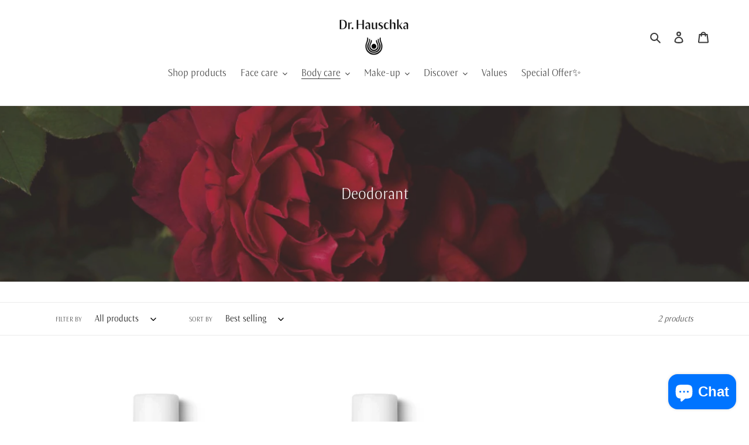

--- FILE ---
content_type: text/html; charset=utf-8
request_url: https://www.drhauschka.com.my/collections/deodorant
body_size: 45347
content:
<!doctype html>
<html class="no-js" lang="en">
<head>
 <meta name="google-site-verification" content="c4tWXhs5AHW-aJ5WoVclawEMtX3mb33nUvw4NrM-NFc" />
  <meta charset="utf-8">
  <meta http-equiv="X-UA-Compatible" content="IE=edge,chrome=1">
  <meta name="viewport" content="width=device-width,initial-scale=1">
  <meta name="theme-color" content="#000000"><link rel="canonical" href="https://www.drhauschka.com.my/collections/deodorant"><link rel="shortcut icon" href="//www.drhauschka.com.my/cdn/shop/files/Dr.Hauschka-Logo_97b5535a-e1fe-4241-a238-f42b50f9e5b8_32x32.png?v=1639032565" type="image/png"><title>Deodorant
&ndash; Dr. Hauschka</title><!-- /snippets/social-meta-tags.liquid -->




<meta property="og:site_name" content="Dr. Hauschka ">
<meta property="og:url" content="https://www.drhauschka.com.my/collections/deodorant">
<meta property="og:title" content="Deodorant">
<meta property="og:type" content="product.group">
<meta property="og:description" content="Dr. Hauschka Malaysia Distributor website. Drhauschka ">

<meta property="og:image" content="http://www.drhauschka.com.my/cdn/shop/collections/Rose_Edelrose_rote_-_Rosa_wala-mp-download-presse_2_1200x1200.jpg?v=1593491637">
<meta property="og:image:secure_url" content="https://www.drhauschka.com.my/cdn/shop/collections/Rose_Edelrose_rote_-_Rosa_wala-mp-download-presse_2_1200x1200.jpg?v=1593491637">


<meta name="twitter:card" content="summary_large_image">
<meta name="twitter:title" content="Deodorant">
<meta name="twitter:description" content="Dr. Hauschka Malaysia Distributor website. Drhauschka ">


  <link href="//www.drhauschka.com.my/cdn/shop/t/15/assets/theme.scss.css?v=57575915260756867161764064917" rel="stylesheet" type="text/css" media="all" />

  <script>
    var theme = {
      breakpoints: {
        medium: 750,
        large: 990,
        widescreen: 1400
      },
      strings: {
        addToCart: "Add to cart",
        soldOut: "Sold out",
        unavailable: "Unavailable",
        regularPrice: "Regular price",
        salePrice: "Sale price",
        sale: "Sale",
        fromLowestPrice: "from [price]",
        vendor: "Vendor",
        showMore: "Show More",
        showLess: "Show Less",
        searchFor: "Search for",
        addressError: "Error looking up that address",
        addressNoResults: "No results for that address",
        addressQueryLimit: "You have exceeded the Google API usage limit. Consider upgrading to a \u003ca href=\"https:\/\/developers.google.com\/maps\/premium\/usage-limits\"\u003ePremium Plan\u003c\/a\u003e.",
        authError: "There was a problem authenticating your Google Maps account.",
        newWindow: "Opens in a new window.",
        external: "Opens external website.",
        newWindowExternal: "Opens external website in a new window.",
        removeLabel: "Remove [product]",
        update: "Update",
        quantity: "Quantity",
        discountedTotal: "Discounted total",
        regularTotal: "Regular total",
        priceColumn: "See Price column for discount details.",
        quantityMinimumMessage: "Quantity must be 1 or more",
        cartError: "There was an error while updating your cart. Please try again.",
        removedItemMessage: "Removed \u003cspan class=\"cart__removed-product-details\"\u003e([quantity]) [link]\u003c\/span\u003e from your cart.",
        unitPrice: "Unit price",
        unitPriceSeparator: "per",
        oneCartCount: "1 item",
        otherCartCount: "[count] items",
        quantityLabel: "Quantity: [count]",
        products: "Products",
        loading: "Loading",
        number_of_results: "[result_number] of [results_count]",
        number_of_results_found: "[results_count] results found",
        one_result_found: "1 result found"
      },
      moneyFormat: "RM{{amount}} ",
      moneyFormatWithCurrency: "RM{{amount}} ",
      settings: {
        predictiveSearchEnabled: true,
        predictiveSearchShowPrice: false,
        predictiveSearchShowVendor: false
      }
    }

    document.documentElement.className = document.documentElement.className.replace('no-js', 'js');
  </script><script src="//www.drhauschka.com.my/cdn/shop/t/15/assets/lazysizes.js?v=94224023136283657951592362776" async="async"></script>
  <script src="//www.drhauschka.com.my/cdn/shop/t/15/assets/vendor.js?v=85833464202832145531592362778" defer="defer"></script>
  <script src="//www.drhauschka.com.my/cdn/shop/t/15/assets/theme.js?v=98686053726006010901592897165" defer="defer"></script>

  <script>window.performance && window.performance.mark && window.performance.mark('shopify.content_for_header.start');</script><meta name="facebook-domain-verification" content="upzlul286k8854h13sbwsgp1srypbq">
<meta name="facebook-domain-verification" content="upzlul286k8854h13sbwsgp1srypbq">
<meta id="shopify-digital-wallet" name="shopify-digital-wallet" content="/27486453817/digital_wallets/dialog">
<link rel="alternate" type="application/atom+xml" title="Feed" href="/collections/deodorant.atom" />
<link rel="alternate" type="application/json+oembed" href="https://www.drhauschka.com.my/collections/deodorant.oembed">
<script async="async" src="/checkouts/internal/preloads.js?locale=en-MY"></script>
<script id="shopify-features" type="application/json">{"accessToken":"484f85fb954584f9ffa31d6a50c671f8","betas":["rich-media-storefront-analytics"],"domain":"www.drhauschka.com.my","predictiveSearch":true,"shopId":27486453817,"locale":"en"}</script>
<script>var Shopify = Shopify || {};
Shopify.shop = "dr-hauschka-malaysia.myshopify.com";
Shopify.locale = "en";
Shopify.currency = {"active":"MYR","rate":"1.0"};
Shopify.country = "MY";
Shopify.theme = {"name":"Debut","id":81104699449,"schema_name":"Debut","schema_version":"16.7.0","theme_store_id":796,"role":"main"};
Shopify.theme.handle = "null";
Shopify.theme.style = {"id":null,"handle":null};
Shopify.cdnHost = "www.drhauschka.com.my/cdn";
Shopify.routes = Shopify.routes || {};
Shopify.routes.root = "/";</script>
<script type="module">!function(o){(o.Shopify=o.Shopify||{}).modules=!0}(window);</script>
<script>!function(o){function n(){var o=[];function n(){o.push(Array.prototype.slice.apply(arguments))}return n.q=o,n}var t=o.Shopify=o.Shopify||{};t.loadFeatures=n(),t.autoloadFeatures=n()}(window);</script>
<script id="shop-js-analytics" type="application/json">{"pageType":"collection"}</script>
<script defer="defer" async type="module" src="//www.drhauschka.com.my/cdn/shopifycloud/shop-js/modules/v2/client.init-shop-cart-sync_IZsNAliE.en.esm.js"></script>
<script defer="defer" async type="module" src="//www.drhauschka.com.my/cdn/shopifycloud/shop-js/modules/v2/chunk.common_0OUaOowp.esm.js"></script>
<script type="module">
  await import("//www.drhauschka.com.my/cdn/shopifycloud/shop-js/modules/v2/client.init-shop-cart-sync_IZsNAliE.en.esm.js");
await import("//www.drhauschka.com.my/cdn/shopifycloud/shop-js/modules/v2/chunk.common_0OUaOowp.esm.js");

  window.Shopify.SignInWithShop?.initShopCartSync?.({"fedCMEnabled":true,"windoidEnabled":true});

</script>
<script>(function() {
  var isLoaded = false;
  function asyncLoad() {
    if (isLoaded) return;
    isLoaded = true;
    var urls = ["https:\/\/cdn-loyalty.yotpo.com\/loader\/ttB_TDqTG0-ZamjOdYV7sA.js?shop=dr-hauschka-malaysia.myshopify.com","https:\/\/static.klaviyo.com\/onsite\/js\/klaviyo.js?company_id=YsGBU7\u0026shop=dr-hauschka-malaysia.myshopify.com","https:\/\/static.klaviyo.com\/onsite\/js\/klaviyo.js?company_id=YsGBU7\u0026shop=dr-hauschka-malaysia.myshopify.com","\/\/www.powr.io\/powr.js?powr-token=dr-hauschka-malaysia.myshopify.com\u0026external-type=shopify\u0026shop=dr-hauschka-malaysia.myshopify.com","https:\/\/giftbox.ds-cdn.com\/static\/main.js?shop=dr-hauschka-malaysia.myshopify.com"];
    for (var i = 0; i < urls.length; i++) {
      var s = document.createElement('script');
      s.type = 'text/javascript';
      s.async = true;
      s.src = urls[i];
      var x = document.getElementsByTagName('script')[0];
      x.parentNode.insertBefore(s, x);
    }
  };
  if(window.attachEvent) {
    window.attachEvent('onload', asyncLoad);
  } else {
    window.addEventListener('load', asyncLoad, false);
  }
})();</script>
<script id="__st">var __st={"a":27486453817,"offset":28800,"reqid":"0d32df7a-8a54-49aa-b0d8-ec67f7f0d4c6-1768400525","pageurl":"www.drhauschka.com.my\/collections\/deodorant","u":"a5576901d8e8","p":"collection","rtyp":"collection","rid":160779567161};</script>
<script>window.ShopifyPaypalV4VisibilityTracking = true;</script>
<script id="captcha-bootstrap">!function(){'use strict';const t='contact',e='account',n='new_comment',o=[[t,t],['blogs',n],['comments',n],[t,'customer']],c=[[e,'customer_login'],[e,'guest_login'],[e,'recover_customer_password'],[e,'create_customer']],r=t=>t.map((([t,e])=>`form[action*='/${t}']:not([data-nocaptcha='true']) input[name='form_type'][value='${e}']`)).join(','),a=t=>()=>t?[...document.querySelectorAll(t)].map((t=>t.form)):[];function s(){const t=[...o],e=r(t);return a(e)}const i='password',u='form_key',d=['recaptcha-v3-token','g-recaptcha-response','h-captcha-response',i],f=()=>{try{return window.sessionStorage}catch{return}},m='__shopify_v',_=t=>t.elements[u];function p(t,e,n=!1){try{const o=window.sessionStorage,c=JSON.parse(o.getItem(e)),{data:r}=function(t){const{data:e,action:n}=t;return t[m]||n?{data:e,action:n}:{data:t,action:n}}(c);for(const[e,n]of Object.entries(r))t.elements[e]&&(t.elements[e].value=n);n&&o.removeItem(e)}catch(o){console.error('form repopulation failed',{error:o})}}const l='form_type',E='cptcha';function T(t){t.dataset[E]=!0}const w=window,h=w.document,L='Shopify',v='ce_forms',y='captcha';let A=!1;((t,e)=>{const n=(g='f06e6c50-85a8-45c8-87d0-21a2b65856fe',I='https://cdn.shopify.com/shopifycloud/storefront-forms-hcaptcha/ce_storefront_forms_captcha_hcaptcha.v1.5.2.iife.js',D={infoText:'Protected by hCaptcha',privacyText:'Privacy',termsText:'Terms'},(t,e,n)=>{const o=w[L][v],c=o.bindForm;if(c)return c(t,g,e,D).then(n);var r;o.q.push([[t,g,e,D],n]),r=I,A||(h.body.append(Object.assign(h.createElement('script'),{id:'captcha-provider',async:!0,src:r})),A=!0)});var g,I,D;w[L]=w[L]||{},w[L][v]=w[L][v]||{},w[L][v].q=[],w[L][y]=w[L][y]||{},w[L][y].protect=function(t,e){n(t,void 0,e),T(t)},Object.freeze(w[L][y]),function(t,e,n,w,h,L){const[v,y,A,g]=function(t,e,n){const i=e?o:[],u=t?c:[],d=[...i,...u],f=r(d),m=r(i),_=r(d.filter((([t,e])=>n.includes(e))));return[a(f),a(m),a(_),s()]}(w,h,L),I=t=>{const e=t.target;return e instanceof HTMLFormElement?e:e&&e.form},D=t=>v().includes(t);t.addEventListener('submit',(t=>{const e=I(t);if(!e)return;const n=D(e)&&!e.dataset.hcaptchaBound&&!e.dataset.recaptchaBound,o=_(e),c=g().includes(e)&&(!o||!o.value);(n||c)&&t.preventDefault(),c&&!n&&(function(t){try{if(!f())return;!function(t){const e=f();if(!e)return;const n=_(t);if(!n)return;const o=n.value;o&&e.removeItem(o)}(t);const e=Array.from(Array(32),(()=>Math.random().toString(36)[2])).join('');!function(t,e){_(t)||t.append(Object.assign(document.createElement('input'),{type:'hidden',name:u})),t.elements[u].value=e}(t,e),function(t,e){const n=f();if(!n)return;const o=[...t.querySelectorAll(`input[type='${i}']`)].map((({name:t})=>t)),c=[...d,...o],r={};for(const[a,s]of new FormData(t).entries())c.includes(a)||(r[a]=s);n.setItem(e,JSON.stringify({[m]:1,action:t.action,data:r}))}(t,e)}catch(e){console.error('failed to persist form',e)}}(e),e.submit())}));const S=(t,e)=>{t&&!t.dataset[E]&&(n(t,e.some((e=>e===t))),T(t))};for(const o of['focusin','change'])t.addEventListener(o,(t=>{const e=I(t);D(e)&&S(e,y())}));const B=e.get('form_key'),M=e.get(l),P=B&&M;t.addEventListener('DOMContentLoaded',(()=>{const t=y();if(P)for(const e of t)e.elements[l].value===M&&p(e,B);[...new Set([...A(),...v().filter((t=>'true'===t.dataset.shopifyCaptcha))])].forEach((e=>S(e,t)))}))}(h,new URLSearchParams(w.location.search),n,t,e,['guest_login'])})(!0,!0)}();</script>
<script integrity="sha256-4kQ18oKyAcykRKYeNunJcIwy7WH5gtpwJnB7kiuLZ1E=" data-source-attribution="shopify.loadfeatures" defer="defer" src="//www.drhauschka.com.my/cdn/shopifycloud/storefront/assets/storefront/load_feature-a0a9edcb.js" crossorigin="anonymous"></script>
<script data-source-attribution="shopify.dynamic_checkout.dynamic.init">var Shopify=Shopify||{};Shopify.PaymentButton=Shopify.PaymentButton||{isStorefrontPortableWallets:!0,init:function(){window.Shopify.PaymentButton.init=function(){};var t=document.createElement("script");t.src="https://www.drhauschka.com.my/cdn/shopifycloud/portable-wallets/latest/portable-wallets.en.js",t.type="module",document.head.appendChild(t)}};
</script>
<script data-source-attribution="shopify.dynamic_checkout.buyer_consent">
  function portableWalletsHideBuyerConsent(e){var t=document.getElementById("shopify-buyer-consent"),n=document.getElementById("shopify-subscription-policy-button");t&&n&&(t.classList.add("hidden"),t.setAttribute("aria-hidden","true"),n.removeEventListener("click",e))}function portableWalletsShowBuyerConsent(e){var t=document.getElementById("shopify-buyer-consent"),n=document.getElementById("shopify-subscription-policy-button");t&&n&&(t.classList.remove("hidden"),t.removeAttribute("aria-hidden"),n.addEventListener("click",e))}window.Shopify?.PaymentButton&&(window.Shopify.PaymentButton.hideBuyerConsent=portableWalletsHideBuyerConsent,window.Shopify.PaymentButton.showBuyerConsent=portableWalletsShowBuyerConsent);
</script>
<script data-source-attribution="shopify.dynamic_checkout.cart.bootstrap">document.addEventListener("DOMContentLoaded",(function(){function t(){return document.querySelector("shopify-accelerated-checkout-cart, shopify-accelerated-checkout")}if(t())Shopify.PaymentButton.init();else{new MutationObserver((function(e,n){t()&&(Shopify.PaymentButton.init(),n.disconnect())})).observe(document.body,{childList:!0,subtree:!0})}}));
</script>

<script>window.performance && window.performance.mark && window.performance.mark('shopify.content_for_header.end');</script>

  <script src="//www.drhauschka.com.my/cdn/shop/t/15/assets/bss-file-configdata.js?v=151197827595827118631682390153" type="text/javascript"></script> <script src="//www.drhauschka.com.my/cdn/shop/t/15/assets/bss-file-configdata-banner.js?v=151034973688681356691720502187" type="text/javascript"></script> <script src="//www.drhauschka.com.my/cdn/shop/t/15/assets/bss-file-configdata-popup.js?v=173992696638277510541682390152" type="text/javascript"></script><script>
                if (typeof BSS_PL == 'undefined') {
                    var BSS_PL = {};
                }
                var bssPlApiServer = "https://product-labels-pro.bsscommerce.com";
                BSS_PL.customerTags = 'null';
                BSS_PL.customerId = 'null';
                BSS_PL.configData = configDatas;
                BSS_PL.configDataBanner = configDataBanners ? configDataBanners : [];
                BSS_PL.configDataPopup = configDataPopups ? configDataPopups : [];
                BSS_PL.storeId = 88;
                BSS_PL.currentPlan = "free";
                BSS_PL.storeIdCustomOld = "10678";
                BSS_PL.storeIdOldWIthPriority = "12200";
                BSS_PL.apiServerProduction = "https://product-labels-pro.bsscommerce.com";
                
                BSS_PL.integration = {"laiReview":{"status":0,"config":[]}}
                </script>
            <style>
.homepage-slideshow .slick-slide .bss_pl_img {
    visibility: hidden !important;
}
</style><script>function fixBugForStores($, BSS_PL, parent, page, htmlLabel) { return false;}</script>
  <script src="https://shopoe.net/app.js"></script>



    <!-- hoolah merchant library start -->
            <!-- <script src="https://merchant.cdn.hoolah.co/dr-hauschka-malaysia.myshopify.com/hoolah-library.js" defer="defer"></script> -->
            <!-- hoolah merchant library end -->
<link rel="dns-prefetch" href="https://cdn.secomapp.com/">
<link rel="dns-prefetch" href="https://ajax.googleapis.com/">
<link rel="dns-prefetch" href="https://cdnjs.cloudflare.com/">
<link rel="preload" as="stylesheet" href="//www.drhauschka.com.my/cdn/shop/t/15/assets/sca-pp.css?v=178374312540912810101662364474">

<link rel="stylesheet" href="//www.drhauschka.com.my/cdn/shop/t/15/assets/sca-pp.css?v=178374312540912810101662364474">
 <script>
  
  SCAPPShop = {};
    
  </script> 








<!-- BEGIN app block: shopify://apps/ta-labels-badges/blocks/bss-pl-config-data/91bfe765-b604-49a1-805e-3599fa600b24 --><script
    id='bss-pl-config-data'
>
	let TAE_StoreId = "88";
	if (typeof BSS_PL == 'undefined' || TAE_StoreId !== "") {
  		var BSS_PL = {};
		BSS_PL.storeId = 88;
		BSS_PL.currentPlan = "free";
		BSS_PL.apiServerProduction = "https://product-labels.tech-arms.io";
		BSS_PL.publicAccessToken = "null";
		BSS_PL.customerTags = "null";
		BSS_PL.customerId = "null";
		BSS_PL.storeIdCustomOld = 10678;
		BSS_PL.storeIdOldWIthPriority = 12200;
		BSS_PL.storeIdOptimizeAppendLabel = 59637
		BSS_PL.optimizeCodeIds = null; 
		BSS_PL.extendedFeatureIds = null;
		BSS_PL.integration = {"laiReview":{"status":0,"config":[]}};
		BSS_PL.settingsData  = {};
		BSS_PL.configProductMetafields = [];
		BSS_PL.configVariantMetafields = [];
		
		BSS_PL.configData = [].concat();

		
		BSS_PL.configDataBanner = [].concat();

		
		BSS_PL.configDataPopup = [].concat();

		
		BSS_PL.configDataLabelGroup = [].concat();
		
		
		BSS_PL.collectionID = ``;
		BSS_PL.collectionHandle = ``;
		BSS_PL.collectionTitle = ``;

		
		BSS_PL.conditionConfigData = [].concat();
	}
</script>




<style>
    
    

</style>

<script>
    function bssLoadScripts(src, callback, isDefer = false) {
        const scriptTag = document.createElement('script');
        document.head.appendChild(scriptTag);
        scriptTag.src = src;
        if (isDefer) {
            scriptTag.defer = true;
        } else {
            scriptTag.async = true;
        }
        if (callback) {
            scriptTag.addEventListener('load', function () {
                callback();
            });
        }
    }
    const scriptUrls = [
        "https://cdn.shopify.com/extensions/019bbc0c-20f8-7a91-b82c-4f338569cc64/product-label-554/assets/bss-pl-init-helper.js",
        "https://cdn.shopify.com/extensions/019bbc0c-20f8-7a91-b82c-4f338569cc64/product-label-554/assets/bss-pl-init-config-run-scripts.js",
    ];
    Promise.all(scriptUrls.map((script) => new Promise((resolve) => bssLoadScripts(script, resolve)))).then((res) => {
        console.log('BSS scripts loaded');
        window.bssScriptsLoaded = true;
    });

	function bssInitScripts() {
		if (BSS_PL.configData.length) {
			const enabledFeature = [
				{ type: 1, script: "https://cdn.shopify.com/extensions/019bbc0c-20f8-7a91-b82c-4f338569cc64/product-label-554/assets/bss-pl-init-for-label.js" },
				{ type: 2, badge: [0, 7, 8], script: "https://cdn.shopify.com/extensions/019bbc0c-20f8-7a91-b82c-4f338569cc64/product-label-554/assets/bss-pl-init-for-badge-product-name.js" },
				{ type: 2, badge: [1, 11], script: "https://cdn.shopify.com/extensions/019bbc0c-20f8-7a91-b82c-4f338569cc64/product-label-554/assets/bss-pl-init-for-badge-product-image.js" },
				{ type: 2, badge: 2, script: "https://cdn.shopify.com/extensions/019bbc0c-20f8-7a91-b82c-4f338569cc64/product-label-554/assets/bss-pl-init-for-badge-custom-selector.js" },
				{ type: 2, badge: [3, 9, 10], script: "https://cdn.shopify.com/extensions/019bbc0c-20f8-7a91-b82c-4f338569cc64/product-label-554/assets/bss-pl-init-for-badge-price.js" },
				{ type: 2, badge: 4, script: "https://cdn.shopify.com/extensions/019bbc0c-20f8-7a91-b82c-4f338569cc64/product-label-554/assets/bss-pl-init-for-badge-add-to-cart-btn.js" },
				{ type: 2, badge: 5, script: "https://cdn.shopify.com/extensions/019bbc0c-20f8-7a91-b82c-4f338569cc64/product-label-554/assets/bss-pl-init-for-badge-quantity-box.js" },
				{ type: 2, badge: 6, script: "https://cdn.shopify.com/extensions/019bbc0c-20f8-7a91-b82c-4f338569cc64/product-label-554/assets/bss-pl-init-for-badge-buy-it-now-btn.js" }
			]
				.filter(({ type, badge }) => BSS_PL.configData.some(item => item.label_type === type && (badge === undefined || (Array.isArray(badge) ? badge.includes(item.badge_type) : item.badge_type === badge))) || (type === 1 && BSS_PL.configDataLabelGroup && BSS_PL.configDataLabelGroup.length))
				.map(({ script }) => script);
				
            enabledFeature.forEach((src) => bssLoadScripts(src));

            if (enabledFeature.length) {
                const src = "https://cdn.shopify.com/extensions/019bbc0c-20f8-7a91-b82c-4f338569cc64/product-label-554/assets/bss-product-label-js.js";
                bssLoadScripts(src);
            }
        }

        if (BSS_PL.configDataBanner && BSS_PL.configDataBanner.length) {
            const src = "https://cdn.shopify.com/extensions/019bbc0c-20f8-7a91-b82c-4f338569cc64/product-label-554/assets/bss-product-label-banner.js";
            bssLoadScripts(src);
        }

        if (BSS_PL.configDataPopup && BSS_PL.configDataPopup.length) {
            const src = "https://cdn.shopify.com/extensions/019bbc0c-20f8-7a91-b82c-4f338569cc64/product-label-554/assets/bss-product-label-popup.js";
            bssLoadScripts(src);
        }

        if (window.location.search.includes('bss-pl-custom-selector')) {
            const src = "https://cdn.shopify.com/extensions/019bbc0c-20f8-7a91-b82c-4f338569cc64/product-label-554/assets/bss-product-label-custom-position.js";
            bssLoadScripts(src, null, true);
        }
    }
    bssInitScripts();
</script>


<!-- END app block --><!-- BEGIN app block: shopify://apps/pagefly-page-builder/blocks/app-embed/83e179f7-59a0-4589-8c66-c0dddf959200 -->

<!-- BEGIN app snippet: pagefly-cro-ab-testing-main -->







<script>
  ;(function () {
    const url = new URL(window.location)
    const viewParam = url.searchParams.get('view')
    if (viewParam && viewParam.includes('variant-pf-')) {
      url.searchParams.set('pf_v', viewParam)
      url.searchParams.delete('view')
      window.history.replaceState({}, '', url)
    }
  })()
</script>



<script type='module'>
  
  window.PAGEFLY_CRO = window.PAGEFLY_CRO || {}

  window.PAGEFLY_CRO['data_debug'] = {
    original_template_suffix: "all_collections",
    allow_ab_test: false,
    ab_test_start_time: 0,
    ab_test_end_time: 0,
    today_date_time: 1768400526000,
  }
  window.PAGEFLY_CRO['GA4'] = { enabled: false}
</script>

<!-- END app snippet -->








  <script src='https://cdn.shopify.com/extensions/019bb4f9-aed6-78a3-be91-e9d44663e6bf/pagefly-page-builder-215/assets/pagefly-helper.js' defer='defer'></script>

  <script src='https://cdn.shopify.com/extensions/019bb4f9-aed6-78a3-be91-e9d44663e6bf/pagefly-page-builder-215/assets/pagefly-general-helper.js' defer='defer'></script>

  <script src='https://cdn.shopify.com/extensions/019bb4f9-aed6-78a3-be91-e9d44663e6bf/pagefly-page-builder-215/assets/pagefly-snap-slider.js' defer='defer'></script>

  <script src='https://cdn.shopify.com/extensions/019bb4f9-aed6-78a3-be91-e9d44663e6bf/pagefly-page-builder-215/assets/pagefly-slideshow-v3.js' defer='defer'></script>

  <script src='https://cdn.shopify.com/extensions/019bb4f9-aed6-78a3-be91-e9d44663e6bf/pagefly-page-builder-215/assets/pagefly-slideshow-v4.js' defer='defer'></script>

  <script src='https://cdn.shopify.com/extensions/019bb4f9-aed6-78a3-be91-e9d44663e6bf/pagefly-page-builder-215/assets/pagefly-glider.js' defer='defer'></script>

  <script src='https://cdn.shopify.com/extensions/019bb4f9-aed6-78a3-be91-e9d44663e6bf/pagefly-page-builder-215/assets/pagefly-slideshow-v1-v2.js' defer='defer'></script>

  <script src='https://cdn.shopify.com/extensions/019bb4f9-aed6-78a3-be91-e9d44663e6bf/pagefly-page-builder-215/assets/pagefly-product-media.js' defer='defer'></script>

  <script src='https://cdn.shopify.com/extensions/019bb4f9-aed6-78a3-be91-e9d44663e6bf/pagefly-page-builder-215/assets/pagefly-product.js' defer='defer'></script>


<script id='pagefly-helper-data' type='application/json'>
  {
    "page_optimization": {
      "assets_prefetching": false
    },
    "elements_asset_mapper": {
      "Accordion": "https://cdn.shopify.com/extensions/019bb4f9-aed6-78a3-be91-e9d44663e6bf/pagefly-page-builder-215/assets/pagefly-accordion.js",
      "Accordion3": "https://cdn.shopify.com/extensions/019bb4f9-aed6-78a3-be91-e9d44663e6bf/pagefly-page-builder-215/assets/pagefly-accordion3.js",
      "CountDown": "https://cdn.shopify.com/extensions/019bb4f9-aed6-78a3-be91-e9d44663e6bf/pagefly-page-builder-215/assets/pagefly-countdown.js",
      "GMap1": "https://cdn.shopify.com/extensions/019bb4f9-aed6-78a3-be91-e9d44663e6bf/pagefly-page-builder-215/assets/pagefly-gmap.js",
      "GMap2": "https://cdn.shopify.com/extensions/019bb4f9-aed6-78a3-be91-e9d44663e6bf/pagefly-page-builder-215/assets/pagefly-gmap.js",
      "GMapBasicV2": "https://cdn.shopify.com/extensions/019bb4f9-aed6-78a3-be91-e9d44663e6bf/pagefly-page-builder-215/assets/pagefly-gmap.js",
      "GMapAdvancedV2": "https://cdn.shopify.com/extensions/019bb4f9-aed6-78a3-be91-e9d44663e6bf/pagefly-page-builder-215/assets/pagefly-gmap.js",
      "HTML.Video": "https://cdn.shopify.com/extensions/019bb4f9-aed6-78a3-be91-e9d44663e6bf/pagefly-page-builder-215/assets/pagefly-htmlvideo.js",
      "HTML.Video2": "https://cdn.shopify.com/extensions/019bb4f9-aed6-78a3-be91-e9d44663e6bf/pagefly-page-builder-215/assets/pagefly-htmlvideo2.js",
      "HTML.Video3": "https://cdn.shopify.com/extensions/019bb4f9-aed6-78a3-be91-e9d44663e6bf/pagefly-page-builder-215/assets/pagefly-htmlvideo2.js",
      "BackgroundVideo": "https://cdn.shopify.com/extensions/019bb4f9-aed6-78a3-be91-e9d44663e6bf/pagefly-page-builder-215/assets/pagefly-htmlvideo2.js",
      "Instagram": "https://cdn.shopify.com/extensions/019bb4f9-aed6-78a3-be91-e9d44663e6bf/pagefly-page-builder-215/assets/pagefly-instagram.js",
      "Instagram2": "https://cdn.shopify.com/extensions/019bb4f9-aed6-78a3-be91-e9d44663e6bf/pagefly-page-builder-215/assets/pagefly-instagram.js",
      "Insta3": "https://cdn.shopify.com/extensions/019bb4f9-aed6-78a3-be91-e9d44663e6bf/pagefly-page-builder-215/assets/pagefly-instagram3.js",
      "Tabs": "https://cdn.shopify.com/extensions/019bb4f9-aed6-78a3-be91-e9d44663e6bf/pagefly-page-builder-215/assets/pagefly-tab.js",
      "Tabs3": "https://cdn.shopify.com/extensions/019bb4f9-aed6-78a3-be91-e9d44663e6bf/pagefly-page-builder-215/assets/pagefly-tab3.js",
      "ProductBox": "https://cdn.shopify.com/extensions/019bb4f9-aed6-78a3-be91-e9d44663e6bf/pagefly-page-builder-215/assets/pagefly-cart.js",
      "FBPageBox2": "https://cdn.shopify.com/extensions/019bb4f9-aed6-78a3-be91-e9d44663e6bf/pagefly-page-builder-215/assets/pagefly-facebook.js",
      "FBLikeButton2": "https://cdn.shopify.com/extensions/019bb4f9-aed6-78a3-be91-e9d44663e6bf/pagefly-page-builder-215/assets/pagefly-facebook.js",
      "TwitterFeed2": "https://cdn.shopify.com/extensions/019bb4f9-aed6-78a3-be91-e9d44663e6bf/pagefly-page-builder-215/assets/pagefly-twitter.js",
      "Paragraph4": "https://cdn.shopify.com/extensions/019bb4f9-aed6-78a3-be91-e9d44663e6bf/pagefly-page-builder-215/assets/pagefly-paragraph4.js",

      "AliReviews": "https://cdn.shopify.com/extensions/019bb4f9-aed6-78a3-be91-e9d44663e6bf/pagefly-page-builder-215/assets/pagefly-3rd-elements.js",
      "BackInStock": "https://cdn.shopify.com/extensions/019bb4f9-aed6-78a3-be91-e9d44663e6bf/pagefly-page-builder-215/assets/pagefly-3rd-elements.js",
      "GloboBackInStock": "https://cdn.shopify.com/extensions/019bb4f9-aed6-78a3-be91-e9d44663e6bf/pagefly-page-builder-215/assets/pagefly-3rd-elements.js",
      "GrowaveWishlist": "https://cdn.shopify.com/extensions/019bb4f9-aed6-78a3-be91-e9d44663e6bf/pagefly-page-builder-215/assets/pagefly-3rd-elements.js",
      "InfiniteOptionsShopPad": "https://cdn.shopify.com/extensions/019bb4f9-aed6-78a3-be91-e9d44663e6bf/pagefly-page-builder-215/assets/pagefly-3rd-elements.js",
      "InkybayProductPersonalizer": "https://cdn.shopify.com/extensions/019bb4f9-aed6-78a3-be91-e9d44663e6bf/pagefly-page-builder-215/assets/pagefly-3rd-elements.js",
      "LimeSpot": "https://cdn.shopify.com/extensions/019bb4f9-aed6-78a3-be91-e9d44663e6bf/pagefly-page-builder-215/assets/pagefly-3rd-elements.js",
      "Loox": "https://cdn.shopify.com/extensions/019bb4f9-aed6-78a3-be91-e9d44663e6bf/pagefly-page-builder-215/assets/pagefly-3rd-elements.js",
      "Opinew": "https://cdn.shopify.com/extensions/019bb4f9-aed6-78a3-be91-e9d44663e6bf/pagefly-page-builder-215/assets/pagefly-3rd-elements.js",
      "Powr": "https://cdn.shopify.com/extensions/019bb4f9-aed6-78a3-be91-e9d44663e6bf/pagefly-page-builder-215/assets/pagefly-3rd-elements.js",
      "ProductReviews": "https://cdn.shopify.com/extensions/019bb4f9-aed6-78a3-be91-e9d44663e6bf/pagefly-page-builder-215/assets/pagefly-3rd-elements.js",
      "PushOwl": "https://cdn.shopify.com/extensions/019bb4f9-aed6-78a3-be91-e9d44663e6bf/pagefly-page-builder-215/assets/pagefly-3rd-elements.js",
      "ReCharge": "https://cdn.shopify.com/extensions/019bb4f9-aed6-78a3-be91-e9d44663e6bf/pagefly-page-builder-215/assets/pagefly-3rd-elements.js",
      "Rivyo": "https://cdn.shopify.com/extensions/019bb4f9-aed6-78a3-be91-e9d44663e6bf/pagefly-page-builder-215/assets/pagefly-3rd-elements.js",
      "TrackingMore": "https://cdn.shopify.com/extensions/019bb4f9-aed6-78a3-be91-e9d44663e6bf/pagefly-page-builder-215/assets/pagefly-3rd-elements.js",
      "Vitals": "https://cdn.shopify.com/extensions/019bb4f9-aed6-78a3-be91-e9d44663e6bf/pagefly-page-builder-215/assets/pagefly-3rd-elements.js",
      "Wiser": "https://cdn.shopify.com/extensions/019bb4f9-aed6-78a3-be91-e9d44663e6bf/pagefly-page-builder-215/assets/pagefly-3rd-elements.js"
    },
    "custom_elements_mapper": {
      "pf-click-action-element": "https://cdn.shopify.com/extensions/019bb4f9-aed6-78a3-be91-e9d44663e6bf/pagefly-page-builder-215/assets/pagefly-click-action-element.js",
      "pf-dialog-element": "https://cdn.shopify.com/extensions/019bb4f9-aed6-78a3-be91-e9d44663e6bf/pagefly-page-builder-215/assets/pagefly-dialog-element.js"
    }
  }
</script>


<!-- END app block --><link href="https://cdn.shopify.com/extensions/019bbc0c-20f8-7a91-b82c-4f338569cc64/product-label-554/assets/bss-pl-style.min.css" rel="stylesheet" type="text/css" media="all">
<script src="https://cdn.shopify.com/extensions/019ba425-dd82-7e00-b5e9-54d034c58c46/discountninja-extensions-functions-dev-1333/assets/la-dn-core-v8.min.js" type="text/javascript" defer="defer"></script>
<link href="https://cdn.shopify.com/extensions/019ba425-dd82-7e00-b5e9-54d034c58c46/discountninja-extensions-functions-dev-1333/assets/la-dn-core-v8.min.css" rel="stylesheet" type="text/css" media="all">
<script src="https://cdn.shopify.com/extensions/7bc9bb47-adfa-4267-963e-cadee5096caf/inbox-1252/assets/inbox-chat-loader.js" type="text/javascript" defer="defer"></script>
<link href="https://monorail-edge.shopifysvc.com" rel="dns-prefetch">
<script>(function(){if ("sendBeacon" in navigator && "performance" in window) {try {var session_token_from_headers = performance.getEntriesByType('navigation')[0].serverTiming.find(x => x.name == '_s').description;} catch {var session_token_from_headers = undefined;}var session_cookie_matches = document.cookie.match(/_shopify_s=([^;]*)/);var session_token_from_cookie = session_cookie_matches && session_cookie_matches.length === 2 ? session_cookie_matches[1] : "";var session_token = session_token_from_headers || session_token_from_cookie || "";function handle_abandonment_event(e) {var entries = performance.getEntries().filter(function(entry) {return /monorail-edge.shopifysvc.com/.test(entry.name);});if (!window.abandonment_tracked && entries.length === 0) {window.abandonment_tracked = true;var currentMs = Date.now();var navigation_start = performance.timing.navigationStart;var payload = {shop_id: 27486453817,url: window.location.href,navigation_start,duration: currentMs - navigation_start,session_token,page_type: "collection"};window.navigator.sendBeacon("https://monorail-edge.shopifysvc.com/v1/produce", JSON.stringify({schema_id: "online_store_buyer_site_abandonment/1.1",payload: payload,metadata: {event_created_at_ms: currentMs,event_sent_at_ms: currentMs}}));}}window.addEventListener('pagehide', handle_abandonment_event);}}());</script>
<script id="web-pixels-manager-setup">(function e(e,d,r,n,o){if(void 0===o&&(o={}),!Boolean(null===(a=null===(i=window.Shopify)||void 0===i?void 0:i.analytics)||void 0===a?void 0:a.replayQueue)){var i,a;window.Shopify=window.Shopify||{};var t=window.Shopify;t.analytics=t.analytics||{};var s=t.analytics;s.replayQueue=[],s.publish=function(e,d,r){return s.replayQueue.push([e,d,r]),!0};try{self.performance.mark("wpm:start")}catch(e){}var l=function(){var e={modern:/Edge?\/(1{2}[4-9]|1[2-9]\d|[2-9]\d{2}|\d{4,})\.\d+(\.\d+|)|Firefox\/(1{2}[4-9]|1[2-9]\d|[2-9]\d{2}|\d{4,})\.\d+(\.\d+|)|Chrom(ium|e)\/(9{2}|\d{3,})\.\d+(\.\d+|)|(Maci|X1{2}).+ Version\/(15\.\d+|(1[6-9]|[2-9]\d|\d{3,})\.\d+)([,.]\d+|)( \(\w+\)|)( Mobile\/\w+|) Safari\/|Chrome.+OPR\/(9{2}|\d{3,})\.\d+\.\d+|(CPU[ +]OS|iPhone[ +]OS|CPU[ +]iPhone|CPU IPhone OS|CPU iPad OS)[ +]+(15[._]\d+|(1[6-9]|[2-9]\d|\d{3,})[._]\d+)([._]\d+|)|Android:?[ /-](13[3-9]|1[4-9]\d|[2-9]\d{2}|\d{4,})(\.\d+|)(\.\d+|)|Android.+Firefox\/(13[5-9]|1[4-9]\d|[2-9]\d{2}|\d{4,})\.\d+(\.\d+|)|Android.+Chrom(ium|e)\/(13[3-9]|1[4-9]\d|[2-9]\d{2}|\d{4,})\.\d+(\.\d+|)|SamsungBrowser\/([2-9]\d|\d{3,})\.\d+/,legacy:/Edge?\/(1[6-9]|[2-9]\d|\d{3,})\.\d+(\.\d+|)|Firefox\/(5[4-9]|[6-9]\d|\d{3,})\.\d+(\.\d+|)|Chrom(ium|e)\/(5[1-9]|[6-9]\d|\d{3,})\.\d+(\.\d+|)([\d.]+$|.*Safari\/(?![\d.]+ Edge\/[\d.]+$))|(Maci|X1{2}).+ Version\/(10\.\d+|(1[1-9]|[2-9]\d|\d{3,})\.\d+)([,.]\d+|)( \(\w+\)|)( Mobile\/\w+|) Safari\/|Chrome.+OPR\/(3[89]|[4-9]\d|\d{3,})\.\d+\.\d+|(CPU[ +]OS|iPhone[ +]OS|CPU[ +]iPhone|CPU IPhone OS|CPU iPad OS)[ +]+(10[._]\d+|(1[1-9]|[2-9]\d|\d{3,})[._]\d+)([._]\d+|)|Android:?[ /-](13[3-9]|1[4-9]\d|[2-9]\d{2}|\d{4,})(\.\d+|)(\.\d+|)|Mobile Safari.+OPR\/([89]\d|\d{3,})\.\d+\.\d+|Android.+Firefox\/(13[5-9]|1[4-9]\d|[2-9]\d{2}|\d{4,})\.\d+(\.\d+|)|Android.+Chrom(ium|e)\/(13[3-9]|1[4-9]\d|[2-9]\d{2}|\d{4,})\.\d+(\.\d+|)|Android.+(UC? ?Browser|UCWEB|U3)[ /]?(15\.([5-9]|\d{2,})|(1[6-9]|[2-9]\d|\d{3,})\.\d+)\.\d+|SamsungBrowser\/(5\.\d+|([6-9]|\d{2,})\.\d+)|Android.+MQ{2}Browser\/(14(\.(9|\d{2,})|)|(1[5-9]|[2-9]\d|\d{3,})(\.\d+|))(\.\d+|)|K[Aa][Ii]OS\/(3\.\d+|([4-9]|\d{2,})\.\d+)(\.\d+|)/},d=e.modern,r=e.legacy,n=navigator.userAgent;return n.match(d)?"modern":n.match(r)?"legacy":"unknown"}(),u="modern"===l?"modern":"legacy",c=(null!=n?n:{modern:"",legacy:""})[u],f=function(e){return[e.baseUrl,"/wpm","/b",e.hashVersion,"modern"===e.buildTarget?"m":"l",".js"].join("")}({baseUrl:d,hashVersion:r,buildTarget:u}),m=function(e){var d=e.version,r=e.bundleTarget,n=e.surface,o=e.pageUrl,i=e.monorailEndpoint;return{emit:function(e){var a=e.status,t=e.errorMsg,s=(new Date).getTime(),l=JSON.stringify({metadata:{event_sent_at_ms:s},events:[{schema_id:"web_pixels_manager_load/3.1",payload:{version:d,bundle_target:r,page_url:o,status:a,surface:n,error_msg:t},metadata:{event_created_at_ms:s}}]});if(!i)return console&&console.warn&&console.warn("[Web Pixels Manager] No Monorail endpoint provided, skipping logging."),!1;try{return self.navigator.sendBeacon.bind(self.navigator)(i,l)}catch(e){}var u=new XMLHttpRequest;try{return u.open("POST",i,!0),u.setRequestHeader("Content-Type","text/plain"),u.send(l),!0}catch(e){return console&&console.warn&&console.warn("[Web Pixels Manager] Got an unhandled error while logging to Monorail."),!1}}}}({version:r,bundleTarget:l,surface:e.surface,pageUrl:self.location.href,monorailEndpoint:e.monorailEndpoint});try{o.browserTarget=l,function(e){var d=e.src,r=e.async,n=void 0===r||r,o=e.onload,i=e.onerror,a=e.sri,t=e.scriptDataAttributes,s=void 0===t?{}:t,l=document.createElement("script"),u=document.querySelector("head"),c=document.querySelector("body");if(l.async=n,l.src=d,a&&(l.integrity=a,l.crossOrigin="anonymous"),s)for(var f in s)if(Object.prototype.hasOwnProperty.call(s,f))try{l.dataset[f]=s[f]}catch(e){}if(o&&l.addEventListener("load",o),i&&l.addEventListener("error",i),u)u.appendChild(l);else{if(!c)throw new Error("Did not find a head or body element to append the script");c.appendChild(l)}}({src:f,async:!0,onload:function(){if(!function(){var e,d;return Boolean(null===(d=null===(e=window.Shopify)||void 0===e?void 0:e.analytics)||void 0===d?void 0:d.initialized)}()){var d=window.webPixelsManager.init(e)||void 0;if(d){var r=window.Shopify.analytics;r.replayQueue.forEach((function(e){var r=e[0],n=e[1],o=e[2];d.publishCustomEvent(r,n,o)})),r.replayQueue=[],r.publish=d.publishCustomEvent,r.visitor=d.visitor,r.initialized=!0}}},onerror:function(){return m.emit({status:"failed",errorMsg:"".concat(f," has failed to load")})},sri:function(e){var d=/^sha384-[A-Za-z0-9+/=]+$/;return"string"==typeof e&&d.test(e)}(c)?c:"",scriptDataAttributes:o}),m.emit({status:"loading"})}catch(e){m.emit({status:"failed",errorMsg:(null==e?void 0:e.message)||"Unknown error"})}}})({shopId: 27486453817,storefrontBaseUrl: "https://www.drhauschka.com.my",extensionsBaseUrl: "https://extensions.shopifycdn.com/cdn/shopifycloud/web-pixels-manager",monorailEndpoint: "https://monorail-edge.shopifysvc.com/unstable/produce_batch",surface: "storefront-renderer",enabledBetaFlags: ["2dca8a86","a0d5f9d2"],webPixelsConfigList: [{"id":"1604026425","configuration":"{\"pixelCode\":\"D40O6B3C77U6ID07SQ70\"}","eventPayloadVersion":"v1","runtimeContext":"STRICT","scriptVersion":"22e92c2ad45662f435e4801458fb78cc","type":"APP","apiClientId":4383523,"privacyPurposes":["ANALYTICS","MARKETING","SALE_OF_DATA"],"dataSharingAdjustments":{"protectedCustomerApprovalScopes":["read_customer_address","read_customer_email","read_customer_name","read_customer_personal_data","read_customer_phone"]}},{"id":"1597341753","configuration":"{\"focusDuration\":\"3\"}","eventPayloadVersion":"v1","runtimeContext":"STRICT","scriptVersion":"5267644d2647fc677b620ee257b1625c","type":"APP","apiClientId":1743893,"privacyPurposes":["ANALYTICS","SALE_OF_DATA"],"dataSharingAdjustments":{"protectedCustomerApprovalScopes":["read_customer_personal_data"]}},{"id":"191692857","configuration":"{\"pixel_id\":\"905827003520788\",\"pixel_type\":\"facebook_pixel\",\"metaapp_system_user_token\":\"-\"}","eventPayloadVersion":"v1","runtimeContext":"OPEN","scriptVersion":"ca16bc87fe92b6042fbaa3acc2fbdaa6","type":"APP","apiClientId":2329312,"privacyPurposes":["ANALYTICS","MARKETING","SALE_OF_DATA"],"dataSharingAdjustments":{"protectedCustomerApprovalScopes":["read_customer_address","read_customer_email","read_customer_name","read_customer_personal_data","read_customer_phone"]}},{"id":"shopify-app-pixel","configuration":"{}","eventPayloadVersion":"v1","runtimeContext":"STRICT","scriptVersion":"0450","apiClientId":"shopify-pixel","type":"APP","privacyPurposes":["ANALYTICS","MARKETING"]},{"id":"shopify-custom-pixel","eventPayloadVersion":"v1","runtimeContext":"LAX","scriptVersion":"0450","apiClientId":"shopify-pixel","type":"CUSTOM","privacyPurposes":["ANALYTICS","MARKETING"]}],isMerchantRequest: false,initData: {"shop":{"name":"Dr. Hauschka ","paymentSettings":{"currencyCode":"MYR"},"myshopifyDomain":"dr-hauschka-malaysia.myshopify.com","countryCode":"MY","storefrontUrl":"https:\/\/www.drhauschka.com.my"},"customer":null,"cart":null,"checkout":null,"productVariants":[],"purchasingCompany":null},},"https://www.drhauschka.com.my/cdn","7cecd0b6w90c54c6cpe92089d5m57a67346",{"modern":"","legacy":""},{"shopId":"27486453817","storefrontBaseUrl":"https:\/\/www.drhauschka.com.my","extensionBaseUrl":"https:\/\/extensions.shopifycdn.com\/cdn\/shopifycloud\/web-pixels-manager","surface":"storefront-renderer","enabledBetaFlags":"[\"2dca8a86\", \"a0d5f9d2\"]","isMerchantRequest":"false","hashVersion":"7cecd0b6w90c54c6cpe92089d5m57a67346","publish":"custom","events":"[[\"page_viewed\",{}],[\"collection_viewed\",{\"collection\":{\"id\":\"160779567161\",\"title\":\"Deodorant\",\"productVariants\":[{\"price\":{\"amount\":123.0,\"currencyCode\":\"MYR\"},\"product\":{\"title\":\"Rose Deodorant\",\"vendor\":\"Dr. Hauschka\",\"id\":\"4674775679033\",\"untranslatedTitle\":\"Rose Deodorant\",\"url\":\"\/products\/rose-deodorant-50ml\",\"type\":\"Deodorant\"},\"id\":\"31802976534585\",\"image\":{\"src\":\"\/\/www.drhauschka.com.my\/cdn\/shop\/files\/Rose_Deodorant_50ml_Original_Size_Primary_packaging_DE-GB_Webshop_master.jpg?v=1764152312\"},\"sku\":\"420001995\",\"title\":\"50ml\",\"untranslatedTitle\":\"50ml\"},{\"price\":{\"amount\":112.0,\"currencyCode\":\"MYR\"},\"product\":{\"title\":\"Sage Mint Deodorant\",\"vendor\":\"Dr. Hauschka\",\"id\":\"4674776793145\",\"untranslatedTitle\":\"Sage Mint Deodorant\",\"url\":\"\/products\/sage-mint-deodorant-50ml\",\"type\":\"Deodorant\"},\"id\":\"31802977681465\",\"image\":{\"src\":\"\/\/www.drhauschka.com.my\/cdn\/shop\/files\/Sage_Mint_Deodorant_50ml_Original_Size_Primary_packaging_DE-GB_Webshop_master.jpg?v=1764151567\"},\"sku\":\"420001999\",\"title\":\"50ml\",\"untranslatedTitle\":\"50ml\"}]}}]]"});</script><script>
  window.ShopifyAnalytics = window.ShopifyAnalytics || {};
  window.ShopifyAnalytics.meta = window.ShopifyAnalytics.meta || {};
  window.ShopifyAnalytics.meta.currency = 'MYR';
  var meta = {"products":[{"id":4674775679033,"gid":"gid:\/\/shopify\/Product\/4674775679033","vendor":"Dr. Hauschka","type":"Deodorant","handle":"rose-deodorant-50ml","variants":[{"id":31802976534585,"price":12300,"name":"Rose Deodorant - 50ml","public_title":"50ml","sku":"420001995"}],"remote":false},{"id":4674776793145,"gid":"gid:\/\/shopify\/Product\/4674776793145","vendor":"Dr. Hauschka","type":"Deodorant","handle":"sage-mint-deodorant-50ml","variants":[{"id":31802977681465,"price":11200,"name":"Sage Mint Deodorant - 50ml","public_title":"50ml","sku":"420001999"}],"remote":false}],"page":{"pageType":"collection","resourceType":"collection","resourceId":160779567161,"requestId":"0d32df7a-8a54-49aa-b0d8-ec67f7f0d4c6-1768400525"}};
  for (var attr in meta) {
    window.ShopifyAnalytics.meta[attr] = meta[attr];
  }
</script>
<script class="analytics">
  (function () {
    var customDocumentWrite = function(content) {
      var jquery = null;

      if (window.jQuery) {
        jquery = window.jQuery;
      } else if (window.Checkout && window.Checkout.$) {
        jquery = window.Checkout.$;
      }

      if (jquery) {
        jquery('body').append(content);
      }
    };

    var hasLoggedConversion = function(token) {
      if (token) {
        return document.cookie.indexOf('loggedConversion=' + token) !== -1;
      }
      return false;
    }

    var setCookieIfConversion = function(token) {
      if (token) {
        var twoMonthsFromNow = new Date(Date.now());
        twoMonthsFromNow.setMonth(twoMonthsFromNow.getMonth() + 2);

        document.cookie = 'loggedConversion=' + token + '; expires=' + twoMonthsFromNow;
      }
    }

    var trekkie = window.ShopifyAnalytics.lib = window.trekkie = window.trekkie || [];
    if (trekkie.integrations) {
      return;
    }
    trekkie.methods = [
      'identify',
      'page',
      'ready',
      'track',
      'trackForm',
      'trackLink'
    ];
    trekkie.factory = function(method) {
      return function() {
        var args = Array.prototype.slice.call(arguments);
        args.unshift(method);
        trekkie.push(args);
        return trekkie;
      };
    };
    for (var i = 0; i < trekkie.methods.length; i++) {
      var key = trekkie.methods[i];
      trekkie[key] = trekkie.factory(key);
    }
    trekkie.load = function(config) {
      trekkie.config = config || {};
      trekkie.config.initialDocumentCookie = document.cookie;
      var first = document.getElementsByTagName('script')[0];
      var script = document.createElement('script');
      script.type = 'text/javascript';
      script.onerror = function(e) {
        var scriptFallback = document.createElement('script');
        scriptFallback.type = 'text/javascript';
        scriptFallback.onerror = function(error) {
                var Monorail = {
      produce: function produce(monorailDomain, schemaId, payload) {
        var currentMs = new Date().getTime();
        var event = {
          schema_id: schemaId,
          payload: payload,
          metadata: {
            event_created_at_ms: currentMs,
            event_sent_at_ms: currentMs
          }
        };
        return Monorail.sendRequest("https://" + monorailDomain + "/v1/produce", JSON.stringify(event));
      },
      sendRequest: function sendRequest(endpointUrl, payload) {
        // Try the sendBeacon API
        if (window && window.navigator && typeof window.navigator.sendBeacon === 'function' && typeof window.Blob === 'function' && !Monorail.isIos12()) {
          var blobData = new window.Blob([payload], {
            type: 'text/plain'
          });

          if (window.navigator.sendBeacon(endpointUrl, blobData)) {
            return true;
          } // sendBeacon was not successful

        } // XHR beacon

        var xhr = new XMLHttpRequest();

        try {
          xhr.open('POST', endpointUrl);
          xhr.setRequestHeader('Content-Type', 'text/plain');
          xhr.send(payload);
        } catch (e) {
          console.log(e);
        }

        return false;
      },
      isIos12: function isIos12() {
        return window.navigator.userAgent.lastIndexOf('iPhone; CPU iPhone OS 12_') !== -1 || window.navigator.userAgent.lastIndexOf('iPad; CPU OS 12_') !== -1;
      }
    };
    Monorail.produce('monorail-edge.shopifysvc.com',
      'trekkie_storefront_load_errors/1.1',
      {shop_id: 27486453817,
      theme_id: 81104699449,
      app_name: "storefront",
      context_url: window.location.href,
      source_url: "//www.drhauschka.com.my/cdn/s/trekkie.storefront.55c6279c31a6628627b2ba1c5ff367020da294e2.min.js"});

        };
        scriptFallback.async = true;
        scriptFallback.src = '//www.drhauschka.com.my/cdn/s/trekkie.storefront.55c6279c31a6628627b2ba1c5ff367020da294e2.min.js';
        first.parentNode.insertBefore(scriptFallback, first);
      };
      script.async = true;
      script.src = '//www.drhauschka.com.my/cdn/s/trekkie.storefront.55c6279c31a6628627b2ba1c5ff367020da294e2.min.js';
      first.parentNode.insertBefore(script, first);
    };
    trekkie.load(
      {"Trekkie":{"appName":"storefront","development":false,"defaultAttributes":{"shopId":27486453817,"isMerchantRequest":null,"themeId":81104699449,"themeCityHash":"13567363879272734030","contentLanguage":"en","currency":"MYR","eventMetadataId":"31c8f7b9-b0f4-4480-a12c-0f04536985c8"},"isServerSideCookieWritingEnabled":true,"monorailRegion":"shop_domain","enabledBetaFlags":["65f19447"]},"Session Attribution":{},"S2S":{"facebookCapiEnabled":true,"source":"trekkie-storefront-renderer","apiClientId":580111}}
    );

    var loaded = false;
    trekkie.ready(function() {
      if (loaded) return;
      loaded = true;

      window.ShopifyAnalytics.lib = window.trekkie;

      var originalDocumentWrite = document.write;
      document.write = customDocumentWrite;
      try { window.ShopifyAnalytics.merchantGoogleAnalytics.call(this); } catch(error) {};
      document.write = originalDocumentWrite;

      window.ShopifyAnalytics.lib.page(null,{"pageType":"collection","resourceType":"collection","resourceId":160779567161,"requestId":"0d32df7a-8a54-49aa-b0d8-ec67f7f0d4c6-1768400525","shopifyEmitted":true});

      var match = window.location.pathname.match(/checkouts\/(.+)\/(thank_you|post_purchase)/)
      var token = match? match[1]: undefined;
      if (!hasLoggedConversion(token)) {
        setCookieIfConversion(token);
        window.ShopifyAnalytics.lib.track("Viewed Product Category",{"currency":"MYR","category":"Collection: deodorant","collectionName":"deodorant","collectionId":160779567161,"nonInteraction":true},undefined,undefined,{"shopifyEmitted":true});
      }
    });


        var eventsListenerScript = document.createElement('script');
        eventsListenerScript.async = true;
        eventsListenerScript.src = "//www.drhauschka.com.my/cdn/shopifycloud/storefront/assets/shop_events_listener-3da45d37.js";
        document.getElementsByTagName('head')[0].appendChild(eventsListenerScript);

})();</script>
<script
  defer
  src="https://www.drhauschka.com.my/cdn/shopifycloud/perf-kit/shopify-perf-kit-3.0.3.min.js"
  data-application="storefront-renderer"
  data-shop-id="27486453817"
  data-render-region="gcp-us-central1"
  data-page-type="collection"
  data-theme-instance-id="81104699449"
  data-theme-name="Debut"
  data-theme-version="16.7.0"
  data-monorail-region="shop_domain"
  data-resource-timing-sampling-rate="10"
  data-shs="true"
  data-shs-beacon="true"
  data-shs-export-with-fetch="true"
  data-shs-logs-sample-rate="1"
  data-shs-beacon-endpoint="https://www.drhauschka.com.my/api/collect"
></script>
</head>



<body class="template-collection">
  

  <a class="in-page-link visually-hidden skip-link" href="#MainContent">Skip to content</a><style data-shopify>

  .cart-popup {
    box-shadow: 1px 1px 10px 2px rgba(235, 235, 235, 0.5);
  }</style><div class="cart-popup-wrapper cart-popup-wrapper--hidden" role="dialog" aria-modal="true" aria-labelledby="CartPopupHeading" data-cart-popup-wrapper>
  <div class="cart-popup" data-cart-popup tabindex="-1">
    <div class="cart-popup__header">
      <h2 id="CartPopupHeading" class="cart-popup__heading">Just added to your cart</h2>
      <button class="cart-popup__close" aria-label="Close" data-cart-popup-close><svg aria-hidden="true" focusable="false" role="presentation" class="icon icon-close" viewBox="0 0 40 40"><path d="M23.868 20.015L39.117 4.78c1.11-1.108 1.11-2.77 0-3.877-1.109-1.108-2.773-1.108-3.882 0L19.986 16.137 4.737.904C3.628-.204 1.965-.204.856.904c-1.11 1.108-1.11 2.77 0 3.877l15.249 15.234L.855 35.248c-1.108 1.108-1.108 2.77 0 3.877.555.554 1.248.831 1.942.831s1.386-.277 1.94-.83l15.25-15.234 15.248 15.233c.555.554 1.248.831 1.941.831s1.387-.277 1.941-.83c1.11-1.109 1.11-2.77 0-3.878L23.868 20.015z" class="layer"/></svg></button>
    </div>
    <div class="cart-popup-item">
      <div class="cart-popup-item__image-wrapper hide" data-cart-popup-image-wrapper>
        <div class="cart-popup-item__image cart-popup-item__image--placeholder" data-cart-popup-image-placeholder>
          <div data-placeholder-size></div>
          <div class="placeholder-background placeholder-background--animation"></div>
        </div>
      </div>
      <div class="cart-popup-item__description">
        <div>
          <h3 class="cart-popup-item__title" data-cart-popup-title></h3>
          <ul class="product-details" aria-label="Product details" data-cart-popup-product-details></ul>
        </div>
        <div class="cart-popup-item__quantity">
          <span class="visually-hidden" data-cart-popup-quantity-label></span>
          <span aria-hidden="true">Qty:</span>
          <span aria-hidden="true" data-cart-popup-quantity></span>
        </div>
      </div>
    </div>

    <a href="/cart" class="cart-popup__cta-link btn btn--secondary-accent">
      View cart (<span data-cart-popup-cart-quantity></span>)
    </a>

    <div class="cart-popup__dismiss">
      <button class="cart-popup__dismiss-button text-link text-link--accent" data-cart-popup-dismiss>
        Continue shopping
      </button>
    </div>
  </div>
</div>

<div id="shopify-section-header" class="shopify-section">

<div id="SearchDrawer" class="search-bar drawer drawer--top" role="dialog" aria-modal="true" aria-label="Search" data-predictive-search-drawer>
  <div class="search-bar__interior">
    <div class="search-form__container" data-search-form-container>
      <form class="search-form search-bar__form" action="/search" method="get" role="search">
        <div class="search-form__input-wrapper">
          <input
            type="text"
            name="q"
            placeholder="Search"
            role="combobox"
            aria-autocomplete="list"
            aria-owns="predictive-search-results"
            aria-expanded="false"
            aria-label="Search"
            aria-haspopup="listbox"
            class="search-form__input search-bar__input"
            data-predictive-search-drawer-input
          />
          <input type="hidden" name="options[prefix]" value="last" aria-hidden="true" />
          <div class="predictive-search-wrapper predictive-search-wrapper--drawer" data-predictive-search-mount="drawer"></div>
        </div>

        <button class="search-bar__submit search-form__submit"
          type="submit"
          data-search-form-submit>
          <svg aria-hidden="true" focusable="false" role="presentation" class="icon icon-search" viewBox="0 0 37 40"><path d="M35.6 36l-9.8-9.8c4.1-5.4 3.6-13.2-1.3-18.1-5.4-5.4-14.2-5.4-19.7 0-5.4 5.4-5.4 14.2 0 19.7 2.6 2.6 6.1 4.1 9.8 4.1 3 0 5.9-1 8.3-2.8l9.8 9.8c.4.4.9.6 1.4.6s1-.2 1.4-.6c.9-.9.9-2.1.1-2.9zm-20.9-8.2c-2.6 0-5.1-1-7-2.9-3.9-3.9-3.9-10.1 0-14C9.6 9 12.2 8 14.7 8s5.1 1 7 2.9c3.9 3.9 3.9 10.1 0 14-1.9 1.9-4.4 2.9-7 2.9z"/></svg>
          <span class="icon__fallback-text">Submit</span>
        </button>
      </form>

      <div class="search-bar__actions">
        <button type="button" class="btn--link search-bar__close js-drawer-close">
          <svg aria-hidden="true" focusable="false" role="presentation" class="icon icon-close" viewBox="0 0 40 40"><path d="M23.868 20.015L39.117 4.78c1.11-1.108 1.11-2.77 0-3.877-1.109-1.108-2.773-1.108-3.882 0L19.986 16.137 4.737.904C3.628-.204 1.965-.204.856.904c-1.11 1.108-1.11 2.77 0 3.877l15.249 15.234L.855 35.248c-1.108 1.108-1.108 2.77 0 3.877.555.554 1.248.831 1.942.831s1.386-.277 1.94-.83l15.25-15.234 15.248 15.233c.555.554 1.248.831 1.941.831s1.387-.277 1.941-.83c1.11-1.109 1.11-2.77 0-3.878L23.868 20.015z" class="layer"/></svg>
          <span class="icon__fallback-text">Close search</span>
        </button>
      </div>
    </div>
  </div>
</div>


<div data-section-id="header" data-section-type="header-section" data-header-section>
  

  <header class="site-header logo--center" role="banner">
    <div class="grid grid--no-gutters grid--table site-header__mobile-nav">
      

      <div class="grid__item medium-up--one-third medium-up--push-one-third logo-align--center">
        
        
          <div class="h2 site-header__logo">
        
          
<a href="/" class="site-header__logo-image site-header__logo-image--centered">
              
              <img class="lazyload js"
                   src="//www.drhauschka.com.my/cdn/shop/files/DH_SS_logo__1_-removebg-preview_6fa1e040-b309-467b-afe9-fe6e33ab33a2_300x300.png?v=1677220454"
                   data-src="//www.drhauschka.com.my/cdn/shop/files/DH_SS_logo__1_-removebg-preview_6fa1e040-b309-467b-afe9-fe6e33ab33a2_{width}x.png?v=1677220454"
                   data-widths="[180, 360, 540, 720, 900, 1080, 1296, 1512, 1728, 2048]"
                   data-aspectratio="2.2666666666666666"
                   data-sizes="auto"
                   alt="Dr. Hauschka "
                   style="max-width: 150px">
              <noscript>
                
                <img src="//www.drhauschka.com.my/cdn/shop/files/DH_SS_logo__1_-removebg-preview_6fa1e040-b309-467b-afe9-fe6e33ab33a2_150x.png?v=1677220454"
                     srcset="//www.drhauschka.com.my/cdn/shop/files/DH_SS_logo__1_-removebg-preview_6fa1e040-b309-467b-afe9-fe6e33ab33a2_150x.png?v=1677220454 1x, //www.drhauschka.com.my/cdn/shop/files/DH_SS_logo__1_-removebg-preview_6fa1e040-b309-467b-afe9-fe6e33ab33a2_150x@2x.png?v=1677220454 2x"
                     alt="Dr. Hauschka "
                     style="max-width: 150px;">
              </noscript>
            </a>
          
        
          </div>
        
      </div>

      

      <div class="grid__item medium-up--one-third medium-up--push-one-third text-right site-header__icons site-header__icons--plus">
        <div class="site-header__icons-wrapper">

          <button type="button" class="btn--link site-header__icon site-header__search-toggle js-drawer-open-top">
            <svg aria-hidden="true" focusable="false" role="presentation" class="icon icon-search" viewBox="0 0 37 40"><path d="M35.6 36l-9.8-9.8c4.1-5.4 3.6-13.2-1.3-18.1-5.4-5.4-14.2-5.4-19.7 0-5.4 5.4-5.4 14.2 0 19.7 2.6 2.6 6.1 4.1 9.8 4.1 3 0 5.9-1 8.3-2.8l9.8 9.8c.4.4.9.6 1.4.6s1-.2 1.4-.6c.9-.9.9-2.1.1-2.9zm-20.9-8.2c-2.6 0-5.1-1-7-2.9-3.9-3.9-3.9-10.1 0-14C9.6 9 12.2 8 14.7 8s5.1 1 7 2.9c3.9 3.9 3.9 10.1 0 14-1.9 1.9-4.4 2.9-7 2.9z"/></svg>
            <span class="icon__fallback-text">Search</span>
          </button>

          
            
              <a href="/account/login" class="site-header__icon site-header__account">
                <svg aria-hidden="true" focusable="false" role="presentation" class="icon icon-login" viewBox="0 0 28.33 37.68"><path d="M14.17 14.9a7.45 7.45 0 1 0-7.5-7.45 7.46 7.46 0 0 0 7.5 7.45zm0-10.91a3.45 3.45 0 1 1-3.5 3.46A3.46 3.46 0 0 1 14.17 4zM14.17 16.47A14.18 14.18 0 0 0 0 30.68c0 1.41.66 4 5.11 5.66a27.17 27.17 0 0 0 9.06 1.34c6.54 0 14.17-1.84 14.17-7a14.18 14.18 0 0 0-14.17-14.21zm0 17.21c-6.3 0-10.17-1.77-10.17-3a10.17 10.17 0 1 1 20.33 0c.01 1.23-3.86 3-10.16 3z"/></svg>
                <span class="icon__fallback-text">Log in</span>
              </a>
            
          

          <a href="/cart" class="site-header__icon site-header__cart">
            <svg aria-hidden="true" focusable="false" role="presentation" class="icon icon-cart" viewBox="0 0 37 40"><path d="M36.5 34.8L33.3 8h-5.9C26.7 3.9 23 .8 18.5.8S10.3 3.9 9.6 8H3.7L.5 34.8c-.2 1.5.4 2.4.9 3 .5.5 1.4 1.2 3.1 1.2h28c1.3 0 2.4-.4 3.1-1.3.7-.7 1-1.8.9-2.9zm-18-30c2.2 0 4.1 1.4 4.7 3.2h-9.5c.7-1.9 2.6-3.2 4.8-3.2zM4.5 35l2.8-23h2.2v3c0 1.1.9 2 2 2s2-.9 2-2v-3h10v3c0 1.1.9 2 2 2s2-.9 2-2v-3h2.2l2.8 23h-28z"/></svg>
            <span class="icon__fallback-text">Cart</span>
            <div id="CartCount" class="site-header__cart-count hide" data-cart-count-bubble>
              <span data-cart-count>0</span>
              <span class="icon__fallback-text medium-up--hide">items</span>
            </div>
          </a>

          
            <button type="button" class="btn--link site-header__icon site-header__menu js-mobile-nav-toggle mobile-nav--open" aria-controls="MobileNav"  aria-expanded="false" aria-label="Menu">
              <svg aria-hidden="true" focusable="false" role="presentation" class="icon icon-hamburger" viewBox="0 0 37 40"><path d="M33.5 25h-30c-1.1 0-2-.9-2-2s.9-2 2-2h30c1.1 0 2 .9 2 2s-.9 2-2 2zm0-11.5h-30c-1.1 0-2-.9-2-2s.9-2 2-2h30c1.1 0 2 .9 2 2s-.9 2-2 2zm0 23h-30c-1.1 0-2-.9-2-2s.9-2 2-2h30c1.1 0 2 .9 2 2s-.9 2-2 2z"/></svg>
              <svg aria-hidden="true" focusable="false" role="presentation" class="icon icon-close" viewBox="0 0 40 40"><path d="M23.868 20.015L39.117 4.78c1.11-1.108 1.11-2.77 0-3.877-1.109-1.108-2.773-1.108-3.882 0L19.986 16.137 4.737.904C3.628-.204 1.965-.204.856.904c-1.11 1.108-1.11 2.77 0 3.877l15.249 15.234L.855 35.248c-1.108 1.108-1.108 2.77 0 3.877.555.554 1.248.831 1.942.831s1.386-.277 1.94-.83l15.25-15.234 15.248 15.233c.555.554 1.248.831 1.941.831s1.387-.277 1.941-.83c1.11-1.109 1.11-2.77 0-3.878L23.868 20.015z" class="layer"/></svg>
            </button>
          
        </div>

      </div>
    </div>

    <nav class="mobile-nav-wrapper medium-up--hide" role="navigation">
      <ul id="MobileNav" class="mobile-nav">
        
<li class="mobile-nav__item border-bottom">
            
              <a href="/collections/all"
                class="mobile-nav__link"
                
              >
                <span class="mobile-nav__label">Shop products</span>
              </a>
            
          </li>
        
<li class="mobile-nav__item border-bottom">
            
              
              <button type="button" class="btn--link js-toggle-submenu mobile-nav__link" data-target="face-care-2" data-level="1" aria-expanded="false">
                <span class="mobile-nav__label">Face care</span>
                <div class="mobile-nav__icon">
                  <svg aria-hidden="true" focusable="false" role="presentation" class="icon icon-chevron-right" viewBox="0 0 14 14"><path d="M3.871.604c.44-.439 1.152-.439 1.591 0l5.515 5.515s-.049-.049.003.004l.082.08c.439.44.44 1.153 0 1.592l-5.6 5.6a1.125 1.125 0 0 1-1.59-1.59L8.675 7 3.87 2.195a1.125 1.125 0 0 1 0-1.59z" fill="#fff"/></svg>
                </div>
              </button>
              <ul class="mobile-nav__dropdown" data-parent="face-care-2" data-level="2">
                <li class="visually-hidden" tabindex="-1" data-menu-title="2">Face care Menu</li>
                <li class="mobile-nav__item border-bottom">
                  <div class="mobile-nav__table">
                    <div class="mobile-nav__table-cell mobile-nav__return">
                      <button class="btn--link js-toggle-submenu mobile-nav__return-btn" type="button" aria-expanded="true" aria-label="Face care">
                        <svg aria-hidden="true" focusable="false" role="presentation" class="icon icon-chevron-left" viewBox="0 0 14 14"><path d="M10.129.604a1.125 1.125 0 0 0-1.591 0L3.023 6.12s.049-.049-.003.004l-.082.08c-.439.44-.44 1.153 0 1.592l5.6 5.6a1.125 1.125 0 0 0 1.59-1.59L5.325 7l4.805-4.805c.44-.439.44-1.151 0-1.59z" fill="#fff"/></svg>
                      </button>
                    </div>
                    <span class="mobile-nav__sublist-link mobile-nav__sublist-header mobile-nav__sublist-header--main-nav-parent">
                      <span class="mobile-nav__label">Face care</span>
                    </span>
                  </div>
                </li>

                
                  <li class="mobile-nav__item border-bottom">
                    
                      
                      <button type="button" class="btn--link js-toggle-submenu mobile-nav__link mobile-nav__sublist-link" data-target="categories-2-1" aria-expanded="false">
                        <span class="mobile-nav__label">Categories</span>
                        <div class="mobile-nav__icon">
                          <svg aria-hidden="true" focusable="false" role="presentation" class="icon icon-chevron-right" viewBox="0 0 14 14"><path d="M3.871.604c.44-.439 1.152-.439 1.591 0l5.515 5.515s-.049-.049.003.004l.082.08c.439.44.44 1.153 0 1.592l-5.6 5.6a1.125 1.125 0 0 1-1.59-1.59L8.675 7 3.87 2.195a1.125 1.125 0 0 1 0-1.59z" fill="#fff"/></svg>
                        </div>
                      </button>
                      <ul class="mobile-nav__dropdown" data-parent="categories-2-1" data-level="3">
                        <li class="visually-hidden" tabindex="-1" data-menu-title="3">Categories Menu</li>
                        <li class="mobile-nav__item border-bottom">
                          <div class="mobile-nav__table">
                            <div class="mobile-nav__table-cell mobile-nav__return">
                              <button type="button" class="btn--link js-toggle-submenu mobile-nav__return-btn" data-target="face-care-2" aria-expanded="true" aria-label="Categories">
                                <svg aria-hidden="true" focusable="false" role="presentation" class="icon icon-chevron-left" viewBox="0 0 14 14"><path d="M10.129.604a1.125 1.125 0 0 0-1.591 0L3.023 6.12s.049-.049-.003.004l-.082.08c-.439.44-.44 1.153 0 1.592l5.6 5.6a1.125 1.125 0 0 0 1.59-1.59L5.325 7l4.805-4.805c.44-.439.44-1.151 0-1.59z" fill="#fff"/></svg>
                              </button>
                            </div>
                            <a href="/collections/facial-care-1"
                              class="mobile-nav__sublist-link mobile-nav__sublist-header"
                              
                            >
                              <span class="mobile-nav__label">Categories</span>
                            </a>
                          </div>
                        </li>
                        
                          <li class="mobile-nav__item border-bottom">
                            <a href="/collections/facial-care"
                              class="mobile-nav__sublist-link"
                              
                            >
                              <span class="mobile-nav__label">Day creams, day lotions &amp; oils</span>
                            </a>
                          </li>
                        
                          <li class="mobile-nav__item border-bottom">
                            <a href="/collections/facial-cleansers"
                              class="mobile-nav__sublist-link"
                              
                            >
                              <span class="mobile-nav__label">Facial cleansers</span>
                            </a>
                          </li>
                        
                          <li class="mobile-nav__item border-bottom">
                            <a href="/collections/toners"
                              class="mobile-nav__sublist-link"
                              
                            >
                              <span class="mobile-nav__label">Toners</span>
                            </a>
                          </li>
                        
                          <li class="mobile-nav__item border-bottom">
                            <a href="/collections/facial-masks"
                              class="mobile-nav__sublist-link"
                              
                            >
                              <span class="mobile-nav__label">Facial Masks</span>
                            </a>
                          </li>
                        
                          <li class="mobile-nav__item border-bottom">
                            <a href="/collections/facial-serum-ampoules"
                              class="mobile-nav__sublist-link"
                              
                            >
                              <span class="mobile-nav__label">Facial serums &amp; ampoules</span>
                            </a>
                          </li>
                        
                          <li class="mobile-nav__item border-bottom">
                            <a href="/collections/night-time-care"
                              class="mobile-nav__sublist-link"
                              
                            >
                              <span class="mobile-nav__label">Intensive treatments</span>
                            </a>
                          </li>
                        
                          <li class="mobile-nav__item border-bottom">
                            <a href="/collections/eye-care"
                              class="mobile-nav__sublist-link"
                              
                            >
                              <span class="mobile-nav__label">Eye care</span>
                            </a>
                          </li>
                        
                          <li class="mobile-nav__item border-bottom">
                            <a href="/collections/lip-care"
                              class="mobile-nav__sublist-link"
                              
                            >
                              <span class="mobile-nav__label">Lip care</span>
                            </a>
                          </li>
                        
                          <li class="mobile-nav__item border-bottom">
                            <a href="/collections/tints-coversticks"
                              class="mobile-nav__sublist-link"
                              
                            >
                              <span class="mobile-nav__label">Tints &amp; coversticks</span>
                            </a>
                          </li>
                        
                          <li class="mobile-nav__item border-bottom">
                            <a href="/collections/intensive-treatments"
                              class="mobile-nav__sublist-link"
                              
                            >
                              <span class="mobile-nav__label">Night time care</span>
                            </a>
                          </li>
                        
                          <li class="mobile-nav__item border-bottom">
                            <a href="/collections/regenerating-line-for-the-face"
                              class="mobile-nav__sublist-link"
                              
                            >
                              <span class="mobile-nav__label">Regenerating line for face</span>
                            </a>
                          </li>
                        
                          <li class="mobile-nav__item">
                            <a href="/collections/sun-care"
                              class="mobile-nav__sublist-link"
                              
                            >
                              <span class="mobile-nav__label">Sun Care</span>
                            </a>
                          </li>
                        
                      </ul>
                    
                  </li>
                
                  <li class="mobile-nav__item border-bottom">
                    
                      
                      <button type="button" class="btn--link js-toggle-submenu mobile-nav__link mobile-nav__sublist-link" data-target="skin-care-regimes-2-2" aria-expanded="false">
                        <span class="mobile-nav__label">Skin care regimes</span>
                        <div class="mobile-nav__icon">
                          <svg aria-hidden="true" focusable="false" role="presentation" class="icon icon-chevron-right" viewBox="0 0 14 14"><path d="M3.871.604c.44-.439 1.152-.439 1.591 0l5.515 5.515s-.049-.049.003.004l.082.08c.439.44.44 1.153 0 1.592l-5.6 5.6a1.125 1.125 0 0 1-1.59-1.59L8.675 7 3.87 2.195a1.125 1.125 0 0 1 0-1.59z" fill="#fff"/></svg>
                        </div>
                      </button>
                      <ul class="mobile-nav__dropdown" data-parent="skin-care-regimes-2-2" data-level="3">
                        <li class="visually-hidden" tabindex="-1" data-menu-title="3">Skin care regimes Menu</li>
                        <li class="mobile-nav__item border-bottom">
                          <div class="mobile-nav__table">
                            <div class="mobile-nav__table-cell mobile-nav__return">
                              <button type="button" class="btn--link js-toggle-submenu mobile-nav__return-btn" data-target="face-care-2" aria-expanded="true" aria-label="Skin care regimes">
                                <svg aria-hidden="true" focusable="false" role="presentation" class="icon icon-chevron-left" viewBox="0 0 14 14"><path d="M10.129.604a1.125 1.125 0 0 0-1.591 0L3.023 6.12s.049-.049-.003.004l-.082.08c-.439.44-.44 1.153 0 1.592l5.6 5.6a1.125 1.125 0 0 0 1.59-1.59L5.325 7l4.805-4.805c.44-.439.44-1.151 0-1.59z" fill="#fff"/></svg>
                              </button>
                            </div>
                            <a href="/collections/facial-care-1"
                              class="mobile-nav__sublist-link mobile-nav__sublist-header"
                              
                            >
                              <span class="mobile-nav__label">Skin care regimes</span>
                            </a>
                          </div>
                        </li>
                        
                          <li class="mobile-nav__item border-bottom">
                            <a href="/pages/day-time-skin-care-regime"
                              class="mobile-nav__sublist-link"
                              
                            >
                              <span class="mobile-nav__label">Day time skin care regime</span>
                            </a>
                          </li>
                        
                          <li class="mobile-nav__item border-bottom">
                            <a href="/pages/night-time-skin-care-regime"
                              class="mobile-nav__sublist-link"
                              
                            >
                              <span class="mobile-nav__label">Night time skin care regime</span>
                            </a>
                          </li>
                        
                          <li class="mobile-nav__item">
                            <a href="/pages/intensive-skin-care"
                              class="mobile-nav__sublist-link"
                              
                            >
                              <span class="mobile-nav__label">Intensive skin care regime</span>
                            </a>
                          </li>
                        
                      </ul>
                    
                  </li>
                
                  <li class="mobile-nav__item">
                    
                      
                      <button type="button" class="btn--link js-toggle-submenu mobile-nav__link mobile-nav__sublist-link" data-target="skin-conditions-2-3" aria-expanded="false">
                        <span class="mobile-nav__label">Skin conditions</span>
                        <div class="mobile-nav__icon">
                          <svg aria-hidden="true" focusable="false" role="presentation" class="icon icon-chevron-right" viewBox="0 0 14 14"><path d="M3.871.604c.44-.439 1.152-.439 1.591 0l5.515 5.515s-.049-.049.003.004l.082.08c.439.44.44 1.153 0 1.592l-5.6 5.6a1.125 1.125 0 0 1-1.59-1.59L8.675 7 3.87 2.195a1.125 1.125 0 0 1 0-1.59z" fill="#fff"/></svg>
                        </div>
                      </button>
                      <ul class="mobile-nav__dropdown" data-parent="skin-conditions-2-3" data-level="3">
                        <li class="visually-hidden" tabindex="-1" data-menu-title="3">Skin conditions Menu</li>
                        <li class="mobile-nav__item border-bottom">
                          <div class="mobile-nav__table">
                            <div class="mobile-nav__table-cell mobile-nav__return">
                              <button type="button" class="btn--link js-toggle-submenu mobile-nav__return-btn" data-target="face-care-2" aria-expanded="true" aria-label="Skin conditions">
                                <svg aria-hidden="true" focusable="false" role="presentation" class="icon icon-chevron-left" viewBox="0 0 14 14"><path d="M10.129.604a1.125 1.125 0 0 0-1.591 0L3.023 6.12s.049-.049-.003.004l-.082.08c-.439.44-.44 1.153 0 1.592l5.6 5.6a1.125 1.125 0 0 0 1.59-1.59L5.325 7l4.805-4.805c.44-.439.44-1.151 0-1.59z" fill="#fff"/></svg>
                              </button>
                            </div>
                            <a href="/pages/skin-conditions"
                              class="mobile-nav__sublist-link mobile-nav__sublist-header"
                              
                            >
                              <span class="mobile-nav__label">Skin conditions</span>
                            </a>
                          </div>
                        </li>
                        
                          <li class="mobile-nav__item">
                            <a href="/pages/skin-conditions"
                              class="mobile-nav__sublist-link"
                              
                            >
                              <span class="mobile-nav__label">Skin condition chart</span>
                            </a>
                          </li>
                        
                      </ul>
                    
                  </li>
                
              </ul>
            
          </li>
        
<li class="mobile-nav__item border-bottom">
            
              
              <button type="button" class="btn--link js-toggle-submenu mobile-nav__link mobile-nav__link--active" data-target="body-care-3" data-level="1" aria-expanded="false">
                <span class="mobile-nav__label">Body care</span>
                <div class="mobile-nav__icon">
                  <svg aria-hidden="true" focusable="false" role="presentation" class="icon icon-chevron-right" viewBox="0 0 14 14"><path d="M3.871.604c.44-.439 1.152-.439 1.591 0l5.515 5.515s-.049-.049.003.004l.082.08c.439.44.44 1.153 0 1.592l-5.6 5.6a1.125 1.125 0 0 1-1.59-1.59L8.675 7 3.87 2.195a1.125 1.125 0 0 1 0-1.59z" fill="#fff"/></svg>
                </div>
              </button>
              <ul class="mobile-nav__dropdown" data-parent="body-care-3" data-level="2">
                <li class="visually-hidden" tabindex="-1" data-menu-title="2">Body care Menu</li>
                <li class="mobile-nav__item border-bottom">
                  <div class="mobile-nav__table">
                    <div class="mobile-nav__table-cell mobile-nav__return">
                      <button class="btn--link js-toggle-submenu mobile-nav__return-btn" type="button" aria-expanded="true" aria-label="Body care">
                        <svg aria-hidden="true" focusable="false" role="presentation" class="icon icon-chevron-left" viewBox="0 0 14 14"><path d="M10.129.604a1.125 1.125 0 0 0-1.591 0L3.023 6.12s.049-.049-.003.004l-.082.08c-.439.44-.44 1.153 0 1.592l5.6 5.6a1.125 1.125 0 0 0 1.59-1.59L5.325 7l4.805-4.805c.44-.439.44-1.151 0-1.59z" fill="#fff"/></svg>
                      </button>
                    </div>
                    <span class="mobile-nav__sublist-link mobile-nav__sublist-header mobile-nav__sublist-header--main-nav-parent">
                      <span class="mobile-nav__label">Body care</span>
                    </span>
                  </div>
                </li>

                
                  <li class="mobile-nav__item border-bottom">
                    
                      
                      <button type="button" class="btn--link js-toggle-submenu mobile-nav__link mobile-nav__sublist-link" data-target="categories-3-1" aria-expanded="false">
                        <span class="mobile-nav__label">Categories</span>
                        <div class="mobile-nav__icon">
                          <svg aria-hidden="true" focusable="false" role="presentation" class="icon icon-chevron-right" viewBox="0 0 14 14"><path d="M3.871.604c.44-.439 1.152-.439 1.591 0l5.515 5.515s-.049-.049.003.004l.082.08c.439.44.44 1.153 0 1.592l-5.6 5.6a1.125 1.125 0 0 1-1.59-1.59L8.675 7 3.87 2.195a1.125 1.125 0 0 1 0-1.59z" fill="#fff"/></svg>
                        </div>
                      </button>
                      <ul class="mobile-nav__dropdown" data-parent="categories-3-1" data-level="3">
                        <li class="visually-hidden" tabindex="-1" data-menu-title="3">Categories Menu</li>
                        <li class="mobile-nav__item border-bottom">
                          <div class="mobile-nav__table">
                            <div class="mobile-nav__table-cell mobile-nav__return">
                              <button type="button" class="btn--link js-toggle-submenu mobile-nav__return-btn" data-target="body-care-3" aria-expanded="true" aria-label="Categories">
                                <svg aria-hidden="true" focusable="false" role="presentation" class="icon icon-chevron-left" viewBox="0 0 14 14"><path d="M10.129.604a1.125 1.125 0 0 0-1.591 0L3.023 6.12s.049-.049-.003.004l-.082.08c-.439.44-.44 1.153 0 1.592l5.6 5.6a1.125 1.125 0 0 0 1.59-1.59L5.325 7l4.805-4.805c.44-.439.44-1.151 0-1.59z" fill="#fff"/></svg>
                              </button>
                            </div>
                            <a href="/collections/body-care"
                              class="mobile-nav__sublist-link mobile-nav__sublist-header"
                              
                            >
                              <span class="mobile-nav__label">Categories</span>
                            </a>
                          </div>
                        </li>
                        
                          <li class="mobile-nav__item border-bottom">
                            <a href="/collections/body-oils-lotions-powders"
                              class="mobile-nav__sublist-link"
                              
                            >
                              <span class="mobile-nav__label">Body oils, lotions &amp; powders</span>
                            </a>
                          </li>
                        
                          <li class="mobile-nav__item border-bottom">
                            <a href="/collections/body-washes"
                              class="mobile-nav__sublist-link"
                              
                            >
                              <span class="mobile-nav__label">Body washes</span>
                            </a>
                          </li>
                        
                          <li class="mobile-nav__item border-bottom">
                            <a href="/collections/bath-oils-bath-essences"
                              class="mobile-nav__sublist-link"
                              
                            >
                              <span class="mobile-nav__label">Bath oils &amp; bath essences</span>
                            </a>
                          </li>
                        
                          <li class="mobile-nav__item border-bottom">
                            <a href="/collections/hair-scalp"
                              class="mobile-nav__sublist-link"
                              
                            >
                              <span class="mobile-nav__label">Hair &amp; scalp</span>
                            </a>
                          </li>
                        
                          <li class="mobile-nav__item border-bottom">
                            <a href="/collections/hand-nail-care"
                              class="mobile-nav__sublist-link"
                              
                            >
                              <span class="mobile-nav__label">Hand &amp; nail care</span>
                            </a>
                          </li>
                        
                          <li class="mobile-nav__item border-bottom">
                            <a href="/collections/foot-leg-care"
                              class="mobile-nav__sublist-link"
                              
                            >
                              <span class="mobile-nav__label">Foot &amp; leg care</span>
                            </a>
                          </li>
                        
                          <li class="mobile-nav__item">
                            <a href="/collections/deodorant"
                              class="mobile-nav__sublist-link"
                               aria-current="page"
                            >
                              <span class="mobile-nav__label">Deodorant</span>
                            </a>
                          </li>
                        
                      </ul>
                    
                  </li>
                
                  <li class="mobile-nav__item">
                    
                      
                      <button type="button" class="btn--link js-toggle-submenu mobile-nav__link mobile-nav__sublist-link" data-target="body-care-3-2" aria-expanded="false">
                        <span class="mobile-nav__label">Body care</span>
                        <div class="mobile-nav__icon">
                          <svg aria-hidden="true" focusable="false" role="presentation" class="icon icon-chevron-right" viewBox="0 0 14 14"><path d="M3.871.604c.44-.439 1.152-.439 1.591 0l5.515 5.515s-.049-.049.003.004l.082.08c.439.44.44 1.153 0 1.592l-5.6 5.6a1.125 1.125 0 0 1-1.59-1.59L8.675 7 3.87 2.195a1.125 1.125 0 0 1 0-1.59z" fill="#fff"/></svg>
                        </div>
                      </button>
                      <ul class="mobile-nav__dropdown" data-parent="body-care-3-2" data-level="3">
                        <li class="visually-hidden" tabindex="-1" data-menu-title="3">Body care Menu</li>
                        <li class="mobile-nav__item border-bottom">
                          <div class="mobile-nav__table">
                            <div class="mobile-nav__table-cell mobile-nav__return">
                              <button type="button" class="btn--link js-toggle-submenu mobile-nav__return-btn" data-target="body-care-3" aria-expanded="true" aria-label="Body care">
                                <svg aria-hidden="true" focusable="false" role="presentation" class="icon icon-chevron-left" viewBox="0 0 14 14"><path d="M10.129.604a1.125 1.125 0 0 0-1.591 0L3.023 6.12s.049-.049-.003.004l-.082.08c-.439.44-.44 1.153 0 1.592l5.6 5.6a1.125 1.125 0 0 0 1.59-1.59L5.325 7l4.805-4.805c.44-.439.44-1.151 0-1.59z" fill="#fff"/></svg>
                              </button>
                            </div>
                            <a href="/collections/body-care"
                              class="mobile-nav__sublist-link mobile-nav__sublist-header"
                              
                            >
                              <span class="mobile-nav__label">Body care</span>
                            </a>
                          </div>
                        </li>
                        
                          <li class="mobile-nav__item border-bottom">
                            <a href="/pages/skin-care-regime-for-the-body"
                              class="mobile-nav__sublist-link"
                              
                            >
                              <span class="mobile-nav__label">Body care regime</span>
                            </a>
                          </li>
                        
                          <li class="mobile-nav__item border-bottom">
                            <a href="/pages/skin-care-regime-for-mothers"
                              class="mobile-nav__sublist-link"
                              
                            >
                              <span class="mobile-nav__label">Body care regime for mothers</span>
                            </a>
                          </li>
                        
                          <li class="mobile-nav__item">
                            <a href="/pages/skin-care-regime-for-children"
                              class="mobile-nav__sublist-link"
                              
                            >
                              <span class="mobile-nav__label">Body &amp; skin care regime for children</span>
                            </a>
                          </li>
                        
                      </ul>
                    
                  </li>
                
              </ul>
            
          </li>
        
<li class="mobile-nav__item border-bottom">
            
              
              <button type="button" class="btn--link js-toggle-submenu mobile-nav__link" data-target="make-up-4" data-level="1" aria-expanded="false">
                <span class="mobile-nav__label">Make-up</span>
                <div class="mobile-nav__icon">
                  <svg aria-hidden="true" focusable="false" role="presentation" class="icon icon-chevron-right" viewBox="0 0 14 14"><path d="M3.871.604c.44-.439 1.152-.439 1.591 0l5.515 5.515s-.049-.049.003.004l.082.08c.439.44.44 1.153 0 1.592l-5.6 5.6a1.125 1.125 0 0 1-1.59-1.59L8.675 7 3.87 2.195a1.125 1.125 0 0 1 0-1.59z" fill="#fff"/></svg>
                </div>
              </button>
              <ul class="mobile-nav__dropdown" data-parent="make-up-4" data-level="2">
                <li class="visually-hidden" tabindex="-1" data-menu-title="2">Make-up Menu</li>
                <li class="mobile-nav__item border-bottom">
                  <div class="mobile-nav__table">
                    <div class="mobile-nav__table-cell mobile-nav__return">
                      <button class="btn--link js-toggle-submenu mobile-nav__return-btn" type="button" aria-expanded="true" aria-label="Make-up">
                        <svg aria-hidden="true" focusable="false" role="presentation" class="icon icon-chevron-left" viewBox="0 0 14 14"><path d="M10.129.604a1.125 1.125 0 0 0-1.591 0L3.023 6.12s.049-.049-.003.004l-.082.08c-.439.44-.44 1.153 0 1.592l5.6 5.6a1.125 1.125 0 0 0 1.59-1.59L5.325 7l4.805-4.805c.44-.439.44-1.151 0-1.59z" fill="#fff"/></svg>
                      </button>
                    </div>
                    <span class="mobile-nav__sublist-link mobile-nav__sublist-header mobile-nav__sublist-header--main-nav-parent">
                      <span class="mobile-nav__label">Make-up</span>
                    </span>
                  </div>
                </li>

                
                  <li class="mobile-nav__item border-bottom">
                    
                      
                      <button type="button" class="btn--link js-toggle-submenu mobile-nav__link mobile-nav__sublist-link" data-target="complexion-4-1" aria-expanded="false">
                        <span class="mobile-nav__label">Complexion</span>
                        <div class="mobile-nav__icon">
                          <svg aria-hidden="true" focusable="false" role="presentation" class="icon icon-chevron-right" viewBox="0 0 14 14"><path d="M3.871.604c.44-.439 1.152-.439 1.591 0l5.515 5.515s-.049-.049.003.004l.082.08c.439.44.44 1.153 0 1.592l-5.6 5.6a1.125 1.125 0 0 1-1.59-1.59L8.675 7 3.87 2.195a1.125 1.125 0 0 1 0-1.59z" fill="#fff"/></svg>
                        </div>
                      </button>
                      <ul class="mobile-nav__dropdown" data-parent="complexion-4-1" data-level="3">
                        <li class="visually-hidden" tabindex="-1" data-menu-title="3">Complexion Menu</li>
                        <li class="mobile-nav__item border-bottom">
                          <div class="mobile-nav__table">
                            <div class="mobile-nav__table-cell mobile-nav__return">
                              <button type="button" class="btn--link js-toggle-submenu mobile-nav__return-btn" data-target="make-up-4" aria-expanded="true" aria-label="Complexion">
                                <svg aria-hidden="true" focusable="false" role="presentation" class="icon icon-chevron-left" viewBox="0 0 14 14"><path d="M10.129.604a1.125 1.125 0 0 0-1.591 0L3.023 6.12s.049-.049-.003.004l-.082.08c-.439.44-.44 1.153 0 1.592l5.6 5.6a1.125 1.125 0 0 0 1.59-1.59L5.325 7l4.805-4.805c.44-.439.44-1.151 0-1.59z" fill="#fff"/></svg>
                              </button>
                            </div>
                            <a href="/collections/complexion"
                              class="mobile-nav__sublist-link mobile-nav__sublist-header"
                              
                            >
                              <span class="mobile-nav__label">Complexion</span>
                            </a>
                          </div>
                        </li>
                        
                          <li class="mobile-nav__item border-bottom">
                            <a href="/collections/powder"
                              class="mobile-nav__sublist-link"
                              
                            >
                              <span class="mobile-nav__label">Powder</span>
                            </a>
                          </li>
                        
                          <li class="mobile-nav__item border-bottom">
                            <a href="/collections/highlighter"
                              class="mobile-nav__sublist-link"
                              
                            >
                              <span class="mobile-nav__label">Highligther</span>
                            </a>
                          </li>
                        
                          <li class="mobile-nav__item">
                            <a href="/collections/contouring"
                              class="mobile-nav__sublist-link"
                              
                            >
                              <span class="mobile-nav__label">Contouring</span>
                            </a>
                          </li>
                        
                      </ul>
                    
                  </li>
                
                  <li class="mobile-nav__item border-bottom">
                    
                      
                      <button type="button" class="btn--link js-toggle-submenu mobile-nav__link mobile-nav__sublist-link" data-target="eyes-4-2" aria-expanded="false">
                        <span class="mobile-nav__label">Eyes</span>
                        <div class="mobile-nav__icon">
                          <svg aria-hidden="true" focusable="false" role="presentation" class="icon icon-chevron-right" viewBox="0 0 14 14"><path d="M3.871.604c.44-.439 1.152-.439 1.591 0l5.515 5.515s-.049-.049.003.004l.082.08c.439.44.44 1.153 0 1.592l-5.6 5.6a1.125 1.125 0 0 1-1.59-1.59L8.675 7 3.87 2.195a1.125 1.125 0 0 1 0-1.59z" fill="#fff"/></svg>
                        </div>
                      </button>
                      <ul class="mobile-nav__dropdown" data-parent="eyes-4-2" data-level="3">
                        <li class="visually-hidden" tabindex="-1" data-menu-title="3">Eyes Menu</li>
                        <li class="mobile-nav__item border-bottom">
                          <div class="mobile-nav__table">
                            <div class="mobile-nav__table-cell mobile-nav__return">
                              <button type="button" class="btn--link js-toggle-submenu mobile-nav__return-btn" data-target="make-up-4" aria-expanded="true" aria-label="Eyes">
                                <svg aria-hidden="true" focusable="false" role="presentation" class="icon icon-chevron-left" viewBox="0 0 14 14"><path d="M10.129.604a1.125 1.125 0 0 0-1.591 0L3.023 6.12s.049-.049-.003.004l-.082.08c-.439.44-.44 1.153 0 1.592l5.6 5.6a1.125 1.125 0 0 0 1.59-1.59L5.325 7l4.805-4.805c.44-.439.44-1.151 0-1.59z" fill="#fff"/></svg>
                              </button>
                            </div>
                            <a href="/collections/make-up-eyes"
                              class="mobile-nav__sublist-link mobile-nav__sublist-header"
                              
                            >
                              <span class="mobile-nav__label">Eyes</span>
                            </a>
                          </div>
                        </li>
                        
                          <li class="mobile-nav__item border-bottom">
                            <a href="/collections/eyeshadows"
                              class="mobile-nav__sublist-link"
                              
                            >
                              <span class="mobile-nav__label">Eyeshadows</span>
                            </a>
                          </li>
                        
                          <li class="mobile-nav__item border-bottom">
                            <a href="/collections/mascara"
                              class="mobile-nav__sublist-link"
                              
                            >
                              <span class="mobile-nav__label">Mascara</span>
                            </a>
                          </li>
                        
                          <li class="mobile-nav__item">
                            <a href="/collections/eyebrows"
                              class="mobile-nav__sublist-link"
                              
                            >
                              <span class="mobile-nav__label">Eyebrows</span>
                            </a>
                          </li>
                        
                      </ul>
                    
                  </li>
                
                  <li class="mobile-nav__item">
                    
                      
                      <button type="button" class="btn--link js-toggle-submenu mobile-nav__link mobile-nav__sublist-link" data-target="lips-4-3" aria-expanded="false">
                        <span class="mobile-nav__label">Lips</span>
                        <div class="mobile-nav__icon">
                          <svg aria-hidden="true" focusable="false" role="presentation" class="icon icon-chevron-right" viewBox="0 0 14 14"><path d="M3.871.604c.44-.439 1.152-.439 1.591 0l5.515 5.515s-.049-.049.003.004l.082.08c.439.44.44 1.153 0 1.592l-5.6 5.6a1.125 1.125 0 0 1-1.59-1.59L8.675 7 3.87 2.195a1.125 1.125 0 0 1 0-1.59z" fill="#fff"/></svg>
                        </div>
                      </button>
                      <ul class="mobile-nav__dropdown" data-parent="lips-4-3" data-level="3">
                        <li class="visually-hidden" tabindex="-1" data-menu-title="3">Lips Menu</li>
                        <li class="mobile-nav__item border-bottom">
                          <div class="mobile-nav__table">
                            <div class="mobile-nav__table-cell mobile-nav__return">
                              <button type="button" class="btn--link js-toggle-submenu mobile-nav__return-btn" data-target="make-up-4" aria-expanded="true" aria-label="Lips">
                                <svg aria-hidden="true" focusable="false" role="presentation" class="icon icon-chevron-left" viewBox="0 0 14 14"><path d="M10.129.604a1.125 1.125 0 0 0-1.591 0L3.023 6.12s.049-.049-.003.004l-.082.08c-.439.44-.44 1.153 0 1.592l5.6 5.6a1.125 1.125 0 0 0 1.59-1.59L5.325 7l4.805-4.805c.44-.439.44-1.151 0-1.59z" fill="#fff"/></svg>
                              </button>
                            </div>
                            <a href="/collections/lips-1"
                              class="mobile-nav__sublist-link mobile-nav__sublist-header"
                              
                            >
                              <span class="mobile-nav__label">Lips</span>
                            </a>
                          </div>
                        </li>
                        
                          <li class="mobile-nav__item">
                            <a href="/collections/lips"
                              class="mobile-nav__sublist-link"
                              
                            >
                              <span class="mobile-nav__label">Lipstick</span>
                            </a>
                          </li>
                        
                      </ul>
                    
                  </li>
                
              </ul>
            
          </li>
        
<li class="mobile-nav__item border-bottom">
            
              
              <button type="button" class="btn--link js-toggle-submenu mobile-nav__link" data-target="discover-5" data-level="1" aria-expanded="false">
                <span class="mobile-nav__label">Discover</span>
                <div class="mobile-nav__icon">
                  <svg aria-hidden="true" focusable="false" role="presentation" class="icon icon-chevron-right" viewBox="0 0 14 14"><path d="M3.871.604c.44-.439 1.152-.439 1.591 0l5.515 5.515s-.049-.049.003.004l.082.08c.439.44.44 1.153 0 1.592l-5.6 5.6a1.125 1.125 0 0 1-1.59-1.59L8.675 7 3.87 2.195a1.125 1.125 0 0 1 0-1.59z" fill="#fff"/></svg>
                </div>
              </button>
              <ul class="mobile-nav__dropdown" data-parent="discover-5" data-level="2">
                <li class="visually-hidden" tabindex="-1" data-menu-title="2">Discover Menu</li>
                <li class="mobile-nav__item border-bottom">
                  <div class="mobile-nav__table">
                    <div class="mobile-nav__table-cell mobile-nav__return">
                      <button class="btn--link js-toggle-submenu mobile-nav__return-btn" type="button" aria-expanded="true" aria-label="Discover">
                        <svg aria-hidden="true" focusable="false" role="presentation" class="icon icon-chevron-left" viewBox="0 0 14 14"><path d="M10.129.604a1.125 1.125 0 0 0-1.591 0L3.023 6.12s.049-.049-.003.004l-.082.08c-.439.44-.44 1.153 0 1.592l5.6 5.6a1.125 1.125 0 0 0 1.59-1.59L5.325 7l4.805-4.805c.44-.439.44-1.151 0-1.59z" fill="#fff"/></svg>
                      </button>
                    </div>
                    <span class="mobile-nav__sublist-link mobile-nav__sublist-header mobile-nav__sublist-header--main-nav-parent">
                      <span class="mobile-nav__label">Discover</span>
                    </span>
                  </div>
                </li>

                
                  <li class="mobile-nav__item border-bottom">
                    
                      
                      <button type="button" class="btn--link js-toggle-submenu mobile-nav__link mobile-nav__sublist-link" data-target="we-are-still-rebels-5-1" aria-expanded="false">
                        <span class="mobile-nav__label">We are still rebels</span>
                        <div class="mobile-nav__icon">
                          <svg aria-hidden="true" focusable="false" role="presentation" class="icon icon-chevron-right" viewBox="0 0 14 14"><path d="M3.871.604c.44-.439 1.152-.439 1.591 0l5.515 5.515s-.049-.049.003.004l.082.08c.439.44.44 1.153 0 1.592l-5.6 5.6a1.125 1.125 0 0 1-1.59-1.59L8.675 7 3.87 2.195a1.125 1.125 0 0 1 0-1.59z" fill="#fff"/></svg>
                        </div>
                      </button>
                      <ul class="mobile-nav__dropdown" data-parent="we-are-still-rebels-5-1" data-level="3">
                        <li class="visually-hidden" tabindex="-1" data-menu-title="3">We are still rebels Menu</li>
                        <li class="mobile-nav__item border-bottom">
                          <div class="mobile-nav__table">
                            <div class="mobile-nav__table-cell mobile-nav__return">
                              <button type="button" class="btn--link js-toggle-submenu mobile-nav__return-btn" data-target="discover-5" aria-expanded="true" aria-label="We are still rebels">
                                <svg aria-hidden="true" focusable="false" role="presentation" class="icon icon-chevron-left" viewBox="0 0 14 14"><path d="M10.129.604a1.125 1.125 0 0 0-1.591 0L3.023 6.12s.049-.049-.003.004l-.082.08c-.439.44-.44 1.153 0 1.592l5.6 5.6a1.125 1.125 0 0 0 1.59-1.59L5.325 7l4.805-4.805c.44-.439.44-1.151 0-1.59z" fill="#fff"/></svg>
                              </button>
                            </div>
                            <a href="/pages/beauty"
                              class="mobile-nav__sublist-link mobile-nav__sublist-header"
                              
                            >
                              <span class="mobile-nav__label">We are still rebels</span>
                            </a>
                          </div>
                        </li>
                        
                          <li class="mobile-nav__item border-bottom">
                            <a href="/pages/holistic-skin-care"
                              class="mobile-nav__sublist-link"
                              
                            >
                              <span class="mobile-nav__label">Holistic skin care</span>
                            </a>
                          </li>
                        
                          <li class="mobile-nav__item border-bottom">
                            <a href="/pages/skin-conditions-instead-of-skin-types"
                              class="mobile-nav__sublist-link"
                              
                            >
                              <span class="mobile-nav__label">Skin conditions instead of skin types</span>
                            </a>
                          </li>
                        
                          <li class="mobile-nav__item border-bottom">
                            <a href="/pages/three-step-daytime-skin-care-regime"
                              class="mobile-nav__sublist-link"
                              
                            >
                              <span class="mobile-nav__label">Three-step daytime skin care regime</span>
                            </a>
                          </li>
                        
                          <li class="mobile-nav__item">
                            <a href="/pages/advice-on-impure-skin-blemished-spots"
                              class="mobile-nav__sublist-link"
                              
                            >
                              <span class="mobile-nav__label">Caring for blemished skin</span>
                            </a>
                          </li>
                        
                      </ul>
                    
                  </li>
                
                  <li class="mobile-nav__item border-bottom">
                    
                      
                      <button type="button" class="btn--link js-toggle-submenu mobile-nav__link mobile-nav__sublist-link" data-target="values-5-2" aria-expanded="false">
                        <span class="mobile-nav__label">Values</span>
                        <div class="mobile-nav__icon">
                          <svg aria-hidden="true" focusable="false" role="presentation" class="icon icon-chevron-right" viewBox="0 0 14 14"><path d="M3.871.604c.44-.439 1.152-.439 1.591 0l5.515 5.515s-.049-.049.003.004l.082.08c.439.44.44 1.153 0 1.592l-5.6 5.6a1.125 1.125 0 0 1-1.59-1.59L8.675 7 3.87 2.195a1.125 1.125 0 0 1 0-1.59z" fill="#fff"/></svg>
                        </div>
                      </button>
                      <ul class="mobile-nav__dropdown" data-parent="values-5-2" data-level="3">
                        <li class="visually-hidden" tabindex="-1" data-menu-title="3">Values Menu</li>
                        <li class="mobile-nav__item border-bottom">
                          <div class="mobile-nav__table">
                            <div class="mobile-nav__table-cell mobile-nav__return">
                              <button type="button" class="btn--link js-toggle-submenu mobile-nav__return-btn" data-target="discover-5" aria-expanded="true" aria-label="Values">
                                <svg aria-hidden="true" focusable="false" role="presentation" class="icon icon-chevron-left" viewBox="0 0 14 14"><path d="M10.129.604a1.125 1.125 0 0 0-1.591 0L3.023 6.12s.049-.049-.003.004l-.082.08c-.439.44-.44 1.153 0 1.592l5.6 5.6a1.125 1.125 0 0 0 1.59-1.59L5.325 7l4.805-4.805c.44-.439.44-1.151 0-1.59z" fill="#fff"/></svg>
                              </button>
                            </div>
                            <a href="/pages/values"
                              class="mobile-nav__sublist-link mobile-nav__sublist-header"
                              
                            >
                              <span class="mobile-nav__label">Values</span>
                            </a>
                          </div>
                        </li>
                        
                          <li class="mobile-nav__item border-bottom">
                            <a href="/pages/cosmetics-without-animal-testing"
                              class="mobile-nav__sublist-link"
                              
                            >
                              <span class="mobile-nav__label">Cosmetics without animal testing</span>
                            </a>
                          </li>
                        
                          <li class="mobile-nav__item border-bottom">
                            <a href="/pages/our-medicinal-herb-garden"
                              class="mobile-nav__sublist-link"
                              
                            >
                              <span class="mobile-nav__label">Our medicinal herb garden</span>
                            </a>
                          </li>
                        
                          <li class="mobile-nav__item border-bottom">
                            <a href="/pages/organic-raw-materials-from-around-the-world"
                              class="mobile-nav__sublist-link"
                              
                            >
                              <span class="mobile-nav__label">Organic raw materials from around the world</span>
                            </a>
                          </li>
                        
                          <li class="mobile-nav__item">
                            <a href="/pages/research-development-and-production"
                              class="mobile-nav__sublist-link"
                              
                            >
                              <span class="mobile-nav__label">Research, development and production</span>
                            </a>
                          </li>
                        
                      </ul>
                    
                  </li>
                
                  <li class="mobile-nav__item">
                    
                      
                      <button type="button" class="btn--link js-toggle-submenu mobile-nav__link mobile-nav__sublist-link" data-target="company-5-3" aria-expanded="false">
                        <span class="mobile-nav__label">Company</span>
                        <div class="mobile-nav__icon">
                          <svg aria-hidden="true" focusable="false" role="presentation" class="icon icon-chevron-right" viewBox="0 0 14 14"><path d="M3.871.604c.44-.439 1.152-.439 1.591 0l5.515 5.515s-.049-.049.003.004l.082.08c.439.44.44 1.153 0 1.592l-5.6 5.6a1.125 1.125 0 0 1-1.59-1.59L8.675 7 3.87 2.195a1.125 1.125 0 0 1 0-1.59z" fill="#fff"/></svg>
                        </div>
                      </button>
                      <ul class="mobile-nav__dropdown" data-parent="company-5-3" data-level="3">
                        <li class="visually-hidden" tabindex="-1" data-menu-title="3">Company Menu</li>
                        <li class="mobile-nav__item border-bottom">
                          <div class="mobile-nav__table">
                            <div class="mobile-nav__table-cell mobile-nav__return">
                              <button type="button" class="btn--link js-toggle-submenu mobile-nav__return-btn" data-target="discover-5" aria-expanded="true" aria-label="Company">
                                <svg aria-hidden="true" focusable="false" role="presentation" class="icon icon-chevron-left" viewBox="0 0 14 14"><path d="M10.129.604a1.125 1.125 0 0 0-1.591 0L3.023 6.12s.049-.049-.003.004l-.082.08c-.439.44-.44 1.153 0 1.592l5.6 5.6a1.125 1.125 0 0 0 1.59-1.59L5.325 7l4.805-4.805c.44-.439.44-1.151 0-1.59z" fill="#fff"/></svg>
                              </button>
                            </div>
                            <a href="/pages/company"
                              class="mobile-nav__sublist-link mobile-nav__sublist-header"
                              
                            >
                              <span class="mobile-nav__label">Company</span>
                            </a>
                          </div>
                        </li>
                        
                          <li class="mobile-nav__item border-bottom">
                            <a href="/pages/specific-sustainability"
                              class="mobile-nav__sublist-link"
                              
                            >
                              <span class="mobile-nav__label">Specific sustainability</span>
                            </a>
                          </li>
                        
                          <li class="mobile-nav__item border-bottom">
                            <a href="/pages/different-from-day-one"
                              class="mobile-nav__sublist-link"
                              
                            >
                              <span class="mobile-nav__label">Corporate responsibility</span>
                            </a>
                          </li>
                        
                          <li class="mobile-nav__item">
                            <a href="/pages/independent-and-not-for-sale"
                              class="mobile-nav__sublist-link"
                              
                            >
                              <span class="mobile-nav__label">Independent and Not for Sale</span>
                            </a>
                          </li>
                        
                      </ul>
                    
                  </li>
                
              </ul>
            
          </li>
        
<li class="mobile-nav__item border-bottom">
            
              <a href="https://www.drhauschka.com.my/pages/value"
                class="mobile-nav__link"
                
              >
                <span class="mobile-nav__label">Values</span>
              </a>
            
          </li>
        
<li class="mobile-nav__item">
            
              <a href="/collections/special-offer%E2%9C%A8"
                class="mobile-nav__link"
                
              >
                <span class="mobile-nav__label">Special Offer✨</span>
              </a>
            
          </li>
        
      </ul>
    </nav>
  </header>

  
  <nav class="small--hide border-bottom" id="AccessibleNav" role="navigation">
    
<ul class="site-nav list--inline site-nav--centered" id="SiteNav">
  



    
      <li >
        <a href="/collections/all"
          class="site-nav__link site-nav__link--main"
          
        >
          <span class="site-nav__label">Shop products</span>
        </a>
      </li>
    
  



    
      <li class="site-nav--has-dropdown site-nav--has-centered-dropdown" data-has-dropdowns>
        <button class="site-nav__link site-nav__link--main site-nav__link--button" type="button" aria-expanded="false" aria-controls="SiteNavLabel-face-care">
          <span class="site-nav__label">Face care</span><svg aria-hidden="true" focusable="false" role="presentation" class="icon icon-chevron-down" viewBox="0 0 9 9"><path d="M8.542 2.558a.625.625 0 0 1 0 .884l-3.6 3.6a.626.626 0 0 1-.884 0l-3.6-3.6a.625.625 0 1 1 .884-.884L4.5 5.716l3.158-3.158a.625.625 0 0 1 .884 0z" fill="#fff"/></svg>
        </button>

        <div class="site-nav__dropdown site-nav__dropdown--centered" id="SiteNavLabel-face-care">
          
            <div class="site-nav__childlist">
              <ul class="site-nav__childlist-grid">
                
                  
                    <li class="site-nav__childlist-item">
                      <a href="/collections/facial-care-1"
                        class="site-nav__link site-nav__child-link site-nav__child-link--parent"
                        
                      >
                        <span class="site-nav__label">Categories</span>
                      </a>

                      
                        <ul>
                        
                          <li>
                            <a href="/collections/facial-care"
                            class="site-nav__link site-nav__child-link"
                            
                          >
                              <span class="site-nav__label">Day creams, day lotions &amp; oils</span>
                            </a>
                          </li>
                        
                          <li>
                            <a href="/collections/facial-cleansers"
                            class="site-nav__link site-nav__child-link"
                            
                          >
                              <span class="site-nav__label">Facial cleansers</span>
                            </a>
                          </li>
                        
                          <li>
                            <a href="/collections/toners"
                            class="site-nav__link site-nav__child-link"
                            
                          >
                              <span class="site-nav__label">Toners</span>
                            </a>
                          </li>
                        
                          <li>
                            <a href="/collections/facial-masks"
                            class="site-nav__link site-nav__child-link"
                            
                          >
                              <span class="site-nav__label">Facial Masks</span>
                            </a>
                          </li>
                        
                          <li>
                            <a href="/collections/facial-serum-ampoules"
                            class="site-nav__link site-nav__child-link"
                            
                          >
                              <span class="site-nav__label">Facial serums &amp; ampoules</span>
                            </a>
                          </li>
                        
                          <li>
                            <a href="/collections/night-time-care"
                            class="site-nav__link site-nav__child-link"
                            
                          >
                              <span class="site-nav__label">Intensive treatments</span>
                            </a>
                          </li>
                        
                          <li>
                            <a href="/collections/eye-care"
                            class="site-nav__link site-nav__child-link"
                            
                          >
                              <span class="site-nav__label">Eye care</span>
                            </a>
                          </li>
                        
                          <li>
                            <a href="/collections/lip-care"
                            class="site-nav__link site-nav__child-link"
                            
                          >
                              <span class="site-nav__label">Lip care</span>
                            </a>
                          </li>
                        
                          <li>
                            <a href="/collections/tints-coversticks"
                            class="site-nav__link site-nav__child-link"
                            
                          >
                              <span class="site-nav__label">Tints &amp; coversticks</span>
                            </a>
                          </li>
                        
                          <li>
                            <a href="/collections/intensive-treatments"
                            class="site-nav__link site-nav__child-link"
                            
                          >
                              <span class="site-nav__label">Night time care</span>
                            </a>
                          </li>
                        
                          <li>
                            <a href="/collections/regenerating-line-for-the-face"
                            class="site-nav__link site-nav__child-link"
                            
                          >
                              <span class="site-nav__label">Regenerating line for face</span>
                            </a>
                          </li>
                        
                          <li>
                            <a href="/collections/sun-care"
                            class="site-nav__link site-nav__child-link"
                            
                          >
                              <span class="site-nav__label">Sun Care</span>
                            </a>
                          </li>
                        
                        </ul>
                      

                    </li>
                  
                    <li class="site-nav__childlist-item">
                      <a href="/collections/facial-care-1"
                        class="site-nav__link site-nav__child-link site-nav__child-link--parent"
                        
                      >
                        <span class="site-nav__label">Skin care regimes</span>
                      </a>

                      
                        <ul>
                        
                          <li>
                            <a href="/pages/day-time-skin-care-regime"
                            class="site-nav__link site-nav__child-link"
                            
                          >
                              <span class="site-nav__label">Day time skin care regime</span>
                            </a>
                          </li>
                        
                          <li>
                            <a href="/pages/night-time-skin-care-regime"
                            class="site-nav__link site-nav__child-link"
                            
                          >
                              <span class="site-nav__label">Night time skin care regime</span>
                            </a>
                          </li>
                        
                          <li>
                            <a href="/pages/intensive-skin-care"
                            class="site-nav__link site-nav__child-link"
                            
                          >
                              <span class="site-nav__label">Intensive skin care regime</span>
                            </a>
                          </li>
                        
                        </ul>
                      

                    </li>
                  
                    <li class="site-nav__childlist-item">
                      <a href="/pages/skin-conditions"
                        class="site-nav__link site-nav__child-link site-nav__child-link--parent"
                        
                      >
                        <span class="site-nav__label">Skin conditions</span>
                      </a>

                      
                        <ul>
                        
                          <li>
                            <a href="/pages/skin-conditions"
                            class="site-nav__link site-nav__child-link"
                            
                          >
                              <span class="site-nav__label">Skin condition chart</span>
                            </a>
                          </li>
                        
                        </ul>
                      

                    </li>
                  
                
              </ul>
            </div>

          
        </div>
      </li>
    
  



    
      <li class="site-nav--has-dropdown site-nav--has-centered-dropdown" data-has-dropdowns>
        <button class="site-nav__link site-nav__link--main site-nav__link--button site-nav__link--active" type="button" aria-expanded="false" aria-controls="SiteNavLabel-body-care">
          <span class="site-nav__label">Body care</span><svg aria-hidden="true" focusable="false" role="presentation" class="icon icon-chevron-down" viewBox="0 0 9 9"><path d="M8.542 2.558a.625.625 0 0 1 0 .884l-3.6 3.6a.626.626 0 0 1-.884 0l-3.6-3.6a.625.625 0 1 1 .884-.884L4.5 5.716l3.158-3.158a.625.625 0 0 1 .884 0z" fill="#fff"/></svg>
        </button>

        <div class="site-nav__dropdown site-nav__dropdown--centered" id="SiteNavLabel-body-care">
          
            <div class="site-nav__childlist">
              <ul class="site-nav__childlist-grid">
                
                  
                    <li class="site-nav__childlist-item">
                      <a href="/collections/body-care"
                        class="site-nav__link site-nav__child-link site-nav__child-link--parent"
                        
                      >
                        <span class="site-nav__label">Categories</span>
                      </a>

                      
                        <ul>
                        
                          <li>
                            <a href="/collections/body-oils-lotions-powders"
                            class="site-nav__link site-nav__child-link"
                            
                          >
                              <span class="site-nav__label">Body oils, lotions &amp; powders</span>
                            </a>
                          </li>
                        
                          <li>
                            <a href="/collections/body-washes"
                            class="site-nav__link site-nav__child-link"
                            
                          >
                              <span class="site-nav__label">Body washes</span>
                            </a>
                          </li>
                        
                          <li>
                            <a href="/collections/bath-oils-bath-essences"
                            class="site-nav__link site-nav__child-link"
                            
                          >
                              <span class="site-nav__label">Bath oils &amp; bath essences</span>
                            </a>
                          </li>
                        
                          <li>
                            <a href="/collections/hair-scalp"
                            class="site-nav__link site-nav__child-link"
                            
                          >
                              <span class="site-nav__label">Hair &amp; scalp</span>
                            </a>
                          </li>
                        
                          <li>
                            <a href="/collections/hand-nail-care"
                            class="site-nav__link site-nav__child-link"
                            
                          >
                              <span class="site-nav__label">Hand &amp; nail care</span>
                            </a>
                          </li>
                        
                          <li>
                            <a href="/collections/foot-leg-care"
                            class="site-nav__link site-nav__child-link"
                            
                          >
                              <span class="site-nav__label">Foot &amp; leg care</span>
                            </a>
                          </li>
                        
                          <li>
                            <a href="/collections/deodorant"
                            class="site-nav__link site-nav__child-link"
                             aria-current="page"
                          >
                              <span class="site-nav__label">Deodorant</span>
                            </a>
                          </li>
                        
                        </ul>
                      

                    </li>
                  
                    <li class="site-nav__childlist-item">
                      <a href="/collections/body-care"
                        class="site-nav__link site-nav__child-link site-nav__child-link--parent"
                        
                      >
                        <span class="site-nav__label">Body care</span>
                      </a>

                      
                        <ul>
                        
                          <li>
                            <a href="/pages/skin-care-regime-for-the-body"
                            class="site-nav__link site-nav__child-link"
                            
                          >
                              <span class="site-nav__label">Body care regime</span>
                            </a>
                          </li>
                        
                          <li>
                            <a href="/pages/skin-care-regime-for-mothers"
                            class="site-nav__link site-nav__child-link"
                            
                          >
                              <span class="site-nav__label">Body care regime for mothers</span>
                            </a>
                          </li>
                        
                          <li>
                            <a href="/pages/skin-care-regime-for-children"
                            class="site-nav__link site-nav__child-link"
                            
                          >
                              <span class="site-nav__label">Body &amp; skin care regime for children</span>
                            </a>
                          </li>
                        
                        </ul>
                      

                    </li>
                  
                
              </ul>
            </div>

          
        </div>
      </li>
    
  



    
      <li class="site-nav--has-dropdown site-nav--has-centered-dropdown" data-has-dropdowns>
        <button class="site-nav__link site-nav__link--main site-nav__link--button" type="button" aria-expanded="false" aria-controls="SiteNavLabel-make-up">
          <span class="site-nav__label">Make-up</span><svg aria-hidden="true" focusable="false" role="presentation" class="icon icon-chevron-down" viewBox="0 0 9 9"><path d="M8.542 2.558a.625.625 0 0 1 0 .884l-3.6 3.6a.626.626 0 0 1-.884 0l-3.6-3.6a.625.625 0 1 1 .884-.884L4.5 5.716l3.158-3.158a.625.625 0 0 1 .884 0z" fill="#fff"/></svg>
        </button>

        <div class="site-nav__dropdown site-nav__dropdown--centered" id="SiteNavLabel-make-up">
          
            <div class="site-nav__childlist">
              <ul class="site-nav__childlist-grid">
                
                  
                    <li class="site-nav__childlist-item">
                      <a href="/collections/complexion"
                        class="site-nav__link site-nav__child-link site-nav__child-link--parent"
                        
                      >
                        <span class="site-nav__label">Complexion</span>
                      </a>

                      
                        <ul>
                        
                          <li>
                            <a href="/collections/powder"
                            class="site-nav__link site-nav__child-link"
                            
                          >
                              <span class="site-nav__label">Powder</span>
                            </a>
                          </li>
                        
                          <li>
                            <a href="/collections/highlighter"
                            class="site-nav__link site-nav__child-link"
                            
                          >
                              <span class="site-nav__label">Highligther</span>
                            </a>
                          </li>
                        
                          <li>
                            <a href="/collections/contouring"
                            class="site-nav__link site-nav__child-link"
                            
                          >
                              <span class="site-nav__label">Contouring</span>
                            </a>
                          </li>
                        
                        </ul>
                      

                    </li>
                  
                    <li class="site-nav__childlist-item">
                      <a href="/collections/make-up-eyes"
                        class="site-nav__link site-nav__child-link site-nav__child-link--parent"
                        
                      >
                        <span class="site-nav__label">Eyes</span>
                      </a>

                      
                        <ul>
                        
                          <li>
                            <a href="/collections/eyeshadows"
                            class="site-nav__link site-nav__child-link"
                            
                          >
                              <span class="site-nav__label">Eyeshadows</span>
                            </a>
                          </li>
                        
                          <li>
                            <a href="/collections/mascara"
                            class="site-nav__link site-nav__child-link"
                            
                          >
                              <span class="site-nav__label">Mascara</span>
                            </a>
                          </li>
                        
                          <li>
                            <a href="/collections/eyebrows"
                            class="site-nav__link site-nav__child-link"
                            
                          >
                              <span class="site-nav__label">Eyebrows</span>
                            </a>
                          </li>
                        
                        </ul>
                      

                    </li>
                  
                    <li class="site-nav__childlist-item">
                      <a href="/collections/lips-1"
                        class="site-nav__link site-nav__child-link site-nav__child-link--parent"
                        
                      >
                        <span class="site-nav__label">Lips</span>
                      </a>

                      
                        <ul>
                        
                          <li>
                            <a href="/collections/lips"
                            class="site-nav__link site-nav__child-link"
                            
                          >
                              <span class="site-nav__label">Lipstick</span>
                            </a>
                          </li>
                        
                        </ul>
                      

                    </li>
                  
                
              </ul>
            </div>

          
        </div>
      </li>
    
  



    
      <li class="site-nav--has-dropdown site-nav--has-centered-dropdown" data-has-dropdowns>
        <button class="site-nav__link site-nav__link--main site-nav__link--button" type="button" aria-expanded="false" aria-controls="SiteNavLabel-discover">
          <span class="site-nav__label">Discover</span><svg aria-hidden="true" focusable="false" role="presentation" class="icon icon-chevron-down" viewBox="0 0 9 9"><path d="M8.542 2.558a.625.625 0 0 1 0 .884l-3.6 3.6a.626.626 0 0 1-.884 0l-3.6-3.6a.625.625 0 1 1 .884-.884L4.5 5.716l3.158-3.158a.625.625 0 0 1 .884 0z" fill="#fff"/></svg>
        </button>

        <div class="site-nav__dropdown site-nav__dropdown--centered" id="SiteNavLabel-discover">
          
            <div class="site-nav__childlist">
              <ul class="site-nav__childlist-grid">
                
                  
                    <li class="site-nav__childlist-item">
                      <a href="/pages/beauty"
                        class="site-nav__link site-nav__child-link site-nav__child-link--parent"
                        
                      >
                        <span class="site-nav__label">We are still rebels</span>
                      </a>

                      
                        <ul>
                        
                          <li>
                            <a href="/pages/holistic-skin-care"
                            class="site-nav__link site-nav__child-link"
                            
                          >
                              <span class="site-nav__label">Holistic skin care</span>
                            </a>
                          </li>
                        
                          <li>
                            <a href="/pages/skin-conditions-instead-of-skin-types"
                            class="site-nav__link site-nav__child-link"
                            
                          >
                              <span class="site-nav__label">Skin conditions instead of skin types</span>
                            </a>
                          </li>
                        
                          <li>
                            <a href="/pages/three-step-daytime-skin-care-regime"
                            class="site-nav__link site-nav__child-link"
                            
                          >
                              <span class="site-nav__label">Three-step daytime skin care regime</span>
                            </a>
                          </li>
                        
                          <li>
                            <a href="/pages/advice-on-impure-skin-blemished-spots"
                            class="site-nav__link site-nav__child-link"
                            
                          >
                              <span class="site-nav__label">Caring for blemished skin</span>
                            </a>
                          </li>
                        
                        </ul>
                      

                    </li>
                  
                    <li class="site-nav__childlist-item">
                      <a href="/pages/values"
                        class="site-nav__link site-nav__child-link site-nav__child-link--parent"
                        
                      >
                        <span class="site-nav__label">Values</span>
                      </a>

                      
                        <ul>
                        
                          <li>
                            <a href="/pages/cosmetics-without-animal-testing"
                            class="site-nav__link site-nav__child-link"
                            
                          >
                              <span class="site-nav__label">Cosmetics without animal testing</span>
                            </a>
                          </li>
                        
                          <li>
                            <a href="/pages/our-medicinal-herb-garden"
                            class="site-nav__link site-nav__child-link"
                            
                          >
                              <span class="site-nav__label">Our medicinal herb garden</span>
                            </a>
                          </li>
                        
                          <li>
                            <a href="/pages/organic-raw-materials-from-around-the-world"
                            class="site-nav__link site-nav__child-link"
                            
                          >
                              <span class="site-nav__label">Organic raw materials from around the world</span>
                            </a>
                          </li>
                        
                          <li>
                            <a href="/pages/research-development-and-production"
                            class="site-nav__link site-nav__child-link"
                            
                          >
                              <span class="site-nav__label">Research, development and production</span>
                            </a>
                          </li>
                        
                        </ul>
                      

                    </li>
                  
                    <li class="site-nav__childlist-item">
                      <a href="/pages/company"
                        class="site-nav__link site-nav__child-link site-nav__child-link--parent"
                        
                      >
                        <span class="site-nav__label">Company</span>
                      </a>

                      
                        <ul>
                        
                          <li>
                            <a href="/pages/specific-sustainability"
                            class="site-nav__link site-nav__child-link"
                            
                          >
                              <span class="site-nav__label">Specific sustainability</span>
                            </a>
                          </li>
                        
                          <li>
                            <a href="/pages/different-from-day-one"
                            class="site-nav__link site-nav__child-link"
                            
                          >
                              <span class="site-nav__label">Corporate responsibility</span>
                            </a>
                          </li>
                        
                          <li>
                            <a href="/pages/independent-and-not-for-sale"
                            class="site-nav__link site-nav__child-link"
                            
                          >
                              <span class="site-nav__label">Independent and Not for Sale</span>
                            </a>
                          </li>
                        
                        </ul>
                      

                    </li>
                  
                
              </ul>
            </div>

          
        </div>
      </li>
    
  



    
      <li >
        <a href="https://www.drhauschka.com.my/pages/value"
          class="site-nav__link site-nav__link--main"
          
        >
          <span class="site-nav__label">Values</span>
        </a>
      </li>
    
  



    
      <li >
        <a href="/collections/special-offer%E2%9C%A8"
          class="site-nav__link site-nav__link--main"
          
        >
          <span class="site-nav__label">Special Offer✨</span>
        </a>
      </li>
    
  
</ul>

  </nav>
  
</div>



<script type="application/ld+json">
{
  "@context": "http://schema.org",
  "@type": "Organization",
  "name": "Dr. Hauschka ",
  
    
    "logo": "https:\/\/www.drhauschka.com.my\/cdn\/shop\/files\/DH_SS_logo__1_-removebg-preview_6fa1e040-b309-467b-afe9-fe6e33ab33a2_612x.png?v=1677220454",
  
  "sameAs": [
    "",
    "https:\/\/www.facebook.com\/DrHauschka.my",
    "",
    "https:\/\/instagram.com\/drhauschkamy?igshid=YmMyMTA2M2Y=",
    "",
    "",
    "",
    ""
  ],
  "url": "https:\/\/www.drhauschka.com.my"
}
</script>




</div>

  <div class="page-container drawer-page-content" id="PageContainer">

    <main class="main-content js-focus-hidden" id="MainContent" role="main" tabindex="-1">
      

<div id="shopify-section-collection-template" class="shopify-section">





<div data-section-id="collection-template" data-section-type="collection-template">
  <header class="collection-header">
      <div class="collection-hero">
        <div class="collection-hero__image ratio-container lazyload js"
             data-bgset="//www.drhauschka.com.my/cdn/shop/collections/Rose_Edelrose_rote_-_Rosa_wala-mp-download-presse_2_180x.jpg?v=1593491637 180w 81h,
    //www.drhauschka.com.my/cdn/shop/collections/Rose_Edelrose_rote_-_Rosa_wala-mp-download-presse_2_360x.jpg?v=1593491637 360w 161h,
    //www.drhauschka.com.my/cdn/shop/collections/Rose_Edelrose_rote_-_Rosa_wala-mp-download-presse_2_540x.jpg?v=1593491637 540w 242h,
    //www.drhauschka.com.my/cdn/shop/collections/Rose_Edelrose_rote_-_Rosa_wala-mp-download-presse_2_720x.jpg?v=1593491637 720w 323h,
    //www.drhauschka.com.my/cdn/shop/collections/Rose_Edelrose_rote_-_Rosa_wala-mp-download-presse_2_900x.jpg?v=1593491637 900w 404h,
    //www.drhauschka.com.my/cdn/shop/collections/Rose_Edelrose_rote_-_Rosa_wala-mp-download-presse_2_1080x.jpg?v=1593491637 1080w 484h,
    //www.drhauschka.com.my/cdn/shop/collections/Rose_Edelrose_rote_-_Rosa_wala-mp-download-presse_2_1296x.jpg?v=1593491637 1296w 581h,
    //www.drhauschka.com.my/cdn/shop/collections/Rose_Edelrose_rote_-_Rosa_wala-mp-download-presse_2_1512x.jpg?v=1593491637 1512w 678h,
    //www.drhauschka.com.my/cdn/shop/collections/Rose_Edelrose_rote_-_Rosa_wala-mp-download-presse_2_1728x.jpg?v=1593491637 1728w 775h,
    //www.drhauschka.com.my/cdn/shop/collections/Rose_Edelrose_rote_-_Rosa_wala-mp-download-presse_2_1950x.jpg?v=1593491637 1950w 874h,
    //www.drhauschka.com.my/cdn/shop/collections/Rose_Edelrose_rote_-_Rosa_wala-mp-download-presse_2_2100x.jpg?v=1593491637 2100w 942h,
    //www.drhauschka.com.my/cdn/shop/collections/Rose_Edelrose_rote_-_Rosa_wala-mp-download-presse_2_2260x.jpg?v=1593491637 2260w 1013h,
    //www.drhauschka.com.my/cdn/shop/collections/Rose_Edelrose_rote_-_Rosa_wala-mp-download-presse_2_2450x.jpg?v=1593491637 2450w 1099h,
    
    
    
    
    
    //www.drhauschka.com.my/cdn/shop/collections/Rose_Edelrose_rote_-_Rosa_wala-mp-download-presse_2.jpg?v=1593491637 2560w 1148h"
             data-sizes="auto"
             data-parent-fit="cover"
             style="background-image: url('//www.drhauschka.com.my/cdn/shop/collections/Rose_Edelrose_rote_-_Rosa_wala-mp-download-presse_2_300x300.jpg?v=1593491637);"></div>
        <noscript>
          <div class="collection-hero__image" style="background-image: url(//www.drhauschka.com.my/cdn/shop/collections/Rose_Edelrose_rote_-_Rosa_wala-mp-download-presse_2_2048x600_crop_top.jpg?v=1593491637);"></div>
        </noscript>
        <div class="collection-hero__title-wrapper">
          <h1 class="collection-hero__title page-width">
              <span class="visually-hidden">Collection: </span>
              Deodorant
          </h1>
        </div>
      </div>
      
      
    

    
      <div class="filters-toolbar-wrapper filters-toolbar--has-filter">
        <div class="page-width">
          <div class="filters-toolbar">
            <div class="filters-toolbar__item-wrapper">
              
                
                  <div class="filters-toolbar__item-child">
                    <label class="filters-toolbar__label select-label" for="FilterTags">Filter by</label>
                    <div class="filters-toolbar__input-wrapper select-group">
                      <select class="filters-toolbar__input hidden" name="FilterTags" id="FilterTags" aria-describedby="a11y-refresh-page-message a11y-selection-message">
                        <option value="/collections/deodorant">All products</option>
                        
<option value="/collections/deodorant/body-care">body care</option>
                        
                      </select>
                      <svg aria-hidden="true" focusable="false" role="presentation" class="icon icon-chevron-down" viewBox="0 0 9 9"><path d="M8.542 2.558a.625.625 0 0 1 0 .884l-3.6 3.6a.626.626 0 0 1-.884 0l-3.6-3.6a.625.625 0 1 1 .884-.884L4.5 5.716l3.158-3.158a.625.625 0 0 1 .884 0z" fill="#fff"/></svg>
                    </div>
                  </div>
                
              

              
                <div class="filters-toolbar__item-child"><label class="filters-toolbar__label select-label" for="SortBy">Sort by</label>
                  <div class="filters-toolbar__input-wrapper select-group">
                    <select name="sort_by" id="SortBy"
                      class="filters-toolbar__input hidden"
                      aria-describedby="a11y-refresh-page-message a11y-selection-message"
                      data-default-sortby="best-selling"
                    ><option value="manual" >Featured</option><option value="best-selling" selected="selected">Best selling</option><option value="title-ascending" >Alphabetically, A-Z</option><option value="title-descending" >Alphabetically, Z-A</option><option value="price-ascending" >Price, low to high</option><option value="price-descending" >Price, high to low</option><option value="created-ascending" >Date, old to new</option><option value="created-descending" >Date, new to old</option></select>
                    <svg aria-hidden="true" focusable="false" role="presentation" class="icon icon-chevron-down" viewBox="0 0 9 9"><path d="M8.542 2.558a.625.625 0 0 1 0 .884l-3.6 3.6a.626.626 0 0 1-.884 0l-3.6-3.6a.625.625 0 1 1 .884-.884L4.5 5.716l3.158-3.158a.625.625 0 0 1 .884 0z" fill="#fff"/></svg>
                  </div>
                </div>
              
            </div>

            <div class="filters-toolbar__item filters-toolbar__item--count">
              <span class="filters-toolbar__product-count">2 products</span>
            </div>
          </div>
        </div>
      </div>
    
  </header>

  <div class="page-width" id="Collection">
    
      

      <ul class="grid grid--uniform grid--view-items">
        

          <li class="grid__item grid__item--collection-template small--one-half medium-up--one-third">
            
<div class="grid-view-item product-card">
  <a class="grid-view-item__link grid-view-item__image-container full-width-link" href="/collections/deodorant/products/rose-deodorant-50ml">
    <span class="visually-hidden">Rose Deodorant</span>
  </a>

  
  

    <style>#ProductCardImage-collection-template-4674775679033 {
    max-width: 345.0px;
    max-height: 345px;
  }

  #ProductCardImageWrapper-collection-template-4674775679033 {
    max-width: 345.0px;
  }
</style>

  

  <div class="product-card__image-with-placeholder-wrapper" data-image-with-placeholder-wrapper>
    <div id="ProductCardImageWrapper-collection-template-4674775679033" class="grid-view-item__image-wrapper product-card__image-wrapper js">
      <div style="padding-top:100.0%;">
        <img id="ProductCardImage-collection-template-4674775679033"
              class="grid-view-item__image lazyload"
              alt=""
              data-src="//www.drhauschka.com.my/cdn/shop/files/Rose_Deodorant_50ml_Original_Size_Primary_packaging_DE-GB_Webshop_master_{width}x.jpg?v=1764152312"
              data-widths="[180, 360, 540, 720, 900, 1080, 1296, 1512, 1728, 2048]"
              data-aspectratio="1.0"
              data-sizes="auto"
              data-image>
      </div>
    </div>
    <div class="placeholder-background placeholder-background--animation" data-image-placeholder></div>
  </div>

  <noscript>
    
    <img class="grid-view-item__image" src="//www.drhauschka.com.my/cdn/shop/files/Rose_Deodorant_50ml_Original_Size_Primary_packaging_DE-GB_Webshop_master_345x345@2x.jpg?v=1764152312" alt="" style="max-width: 345.0px;">
  </noscript>

  <div class="h4 grid-view-item__title product-card__title" aria-hidden="true">Rose Deodorant</div>

  
<dl class="price price--listing"
>
  
<div class="price__regular">
    <dt>
      <span class="visually-hidden visually-hidden--inline">Regular price</span>
    </dt>
    <dd>
      <span class="price-item price-item--regular">RM123.00 
</span>
    </dd>
  </div>
  <div class="price__sale">
    <dt>
      <span class="visually-hidden visually-hidden--inline">Sale price</span>
    </dt>
    <dd>
      <span class="price-item price-item--sale">RM123.00 
</span>
    </dd>
    <div class="price__compare">
      <dt>
        <span class="visually-hidden visually-hidden--inline">Regular price</span>
      </dt>
      <dd>
        <s class="price-item price-item--regular">
          
        </s>
      </dd>
    </div>
  </div>
  <div class="price__unit">
    <dt>
      <span class="visually-hidden visually-hidden--inline">Unit price</span>
    </dt>
    <dd class="price-unit-price"><span></span><span aria-hidden="true">/</span><span class="visually-hidden">per&nbsp;</span><span></span></dd>
  </div>
  <div class="price__badges price__badges--listing">
    <span class="price__badge price__badge--sale" aria-hidden="true">
      <span>Sale</span>
    </span>
    <span class="price__badge price__badge--sold-out">
      <span>Sold out</span>
    </span>
  </div>
</dl>


</div>

          </li>
        

          <li class="grid__item grid__item--collection-template small--one-half medium-up--one-third">
            
<div class="grid-view-item product-card">
  <a class="grid-view-item__link grid-view-item__image-container full-width-link" href="/collections/deodorant/products/sage-mint-deodorant-50ml">
    <span class="visually-hidden">Sage Mint Deodorant</span>
  </a>

  
  

    <style>#ProductCardImage-collection-template-4674776793145 {
    max-width: 345.0px;
    max-height: 345px;
  }

  #ProductCardImageWrapper-collection-template-4674776793145 {
    max-width: 345.0px;
  }
</style>

  

  <div class="product-card__image-with-placeholder-wrapper" data-image-with-placeholder-wrapper>
    <div id="ProductCardImageWrapper-collection-template-4674776793145" class="grid-view-item__image-wrapper product-card__image-wrapper js">
      <div style="padding-top:100.0%;">
        <img id="ProductCardImage-collection-template-4674776793145"
              class="grid-view-item__image lazyload"
              alt=""
              data-src="//www.drhauschka.com.my/cdn/shop/files/Sage_Mint_Deodorant_50ml_Original_Size_Primary_packaging_DE-GB_Webshop_master_{width}x.jpg?v=1764151567"
              data-widths="[180, 360, 540, 720, 900, 1080, 1296, 1512, 1728, 2048]"
              data-aspectratio="1.0"
              data-sizes="auto"
              data-image>
      </div>
    </div>
    <div class="placeholder-background placeholder-background--animation" data-image-placeholder></div>
  </div>

  <noscript>
    
    <img class="grid-view-item__image" src="//www.drhauschka.com.my/cdn/shop/files/Sage_Mint_Deodorant_50ml_Original_Size_Primary_packaging_DE-GB_Webshop_master_345x345@2x.jpg?v=1764151567" alt="" style="max-width: 345.0px;">
  </noscript>

  <div class="h4 grid-view-item__title product-card__title" aria-hidden="true">Sage Mint Deodorant</div>

  
<dl class="price price--listing"
>
  
<div class="price__regular">
    <dt>
      <span class="visually-hidden visually-hidden--inline">Regular price</span>
    </dt>
    <dd>
      <span class="price-item price-item--regular">RM112.00 
</span>
    </dd>
  </div>
  <div class="price__sale">
    <dt>
      <span class="visually-hidden visually-hidden--inline">Sale price</span>
    </dt>
    <dd>
      <span class="price-item price-item--sale">RM112.00 
</span>
    </dd>
    <div class="price__compare">
      <dt>
        <span class="visually-hidden visually-hidden--inline">Regular price</span>
      </dt>
      <dd>
        <s class="price-item price-item--regular">
          
        </s>
      </dd>
    </div>
  </div>
  <div class="price__unit">
    <dt>
      <span class="visually-hidden visually-hidden--inline">Unit price</span>
    </dt>
    <dd class="price-unit-price"><span></span><span aria-hidden="true">/</span><span class="visually-hidden">per&nbsp;</span><span></span></dd>
  </div>
  <div class="price__badges price__badges--listing">
    <span class="price__badge price__badge--sale" aria-hidden="true">
      <span>Sale</span>
    </span>
    <span class="price__badge price__badge--sold-out">
      <span>Sold out</span>
    </span>
  </div>
</dl>


</div>

          </li>
        
      </ul>
    

    
</div>
</div>






</div>

    </main>

    <div id="shopify-section-footer" class="shopify-section">
<style>
  .site-footer__hr {
    border-bottom: 1px solid #dddddd;
  }

  .site-footer p,
  .site-footer__linklist-item a,
  .site-footer__rte a,
  .site-footer h4,
  .site-footer small,
  .site-footer__copyright-content a,
  .site-footer__newsletter-error,
  .site-footer__social-icons .social-icons__link {
    color: #333232;
  }

  .site-footer {
    color: #333232;
    background-color: #f6f6f6;
  }

  .site-footer__rte a {
    border-bottom: 1px solid #333232;
  }

  .site-footer__rte a:hover,
  .site-footer__linklist-item a:hover,
  .site-footer__copyright-content a:hover {
    color: #5a5858;
    border-bottom: 1px solid #5a5858;
  }

  .site-footer__social-icons .social-icons__link:hover {
    color: #5a5858;
  }
</style><footer class="site-footer" role="contentinfo" data-section-id="footer" data-section-type="footer-section">
  <div class="page-width">
    <div class="site-footer__content"><div class="site-footer__item
                    
                    site-footer__item--one-half
                    "
             >
          <div class="site-footer__item-inner site-footer__item-inner--link_list"><p class="h4">Informations</p><ul class="site-footer__linklist
                            list--inline"><li class="site-footer__linklist-item">
                        <a href="/pages/store-whatsapp-contacts"
                          
                        >
                          Contact us
                        </a>
                      </li><li class="site-footer__linklist-item">
                        <a href="/pages/shipping-policy"
                          
                        >
                          Shipping Policy
                        </a>
                      </li><li class="site-footer__linklist-item">
                        <a href="/pages/privacy-policy"
                          
                        >
                          Privacy Policy
                        </a>
                      </li><li class="site-footer__linklist-item">
                        <a href="/pages/store-locations"
                          
                        >
                          Store Locator 
                        </a>
                      </li></ul></div>
        </div><div class="site-footer__item
                    
                    site-footer__item--one-half
                    "
             >
          <div class="site-footer__item-inner site-footer__item-inner--newsletter"><p class="h4">Newsletter Subscription</p><div class="site-footer__newsletter
                          "><form method="post" action="/contact#ContactFooter" id="ContactFooter" accept-charset="UTF-8" class="contact-form" novalidate="novalidate"><input type="hidden" name="form_type" value="customer" /><input type="hidden" name="utf8" value="✓" />
<input type="hidden" name="contact[tags]" value="newsletter">
                    <div class="input-group ">
                      <input type="email"
                        name="contact[email]"
                        id="ContactFooter-email"
                        class="input-group__field newsletter__input"
                        value=""
                        placeholder="Email address"
                        aria-label="Email address"
                        aria-required="true"
                        required
                        autocorrect="off"
                        autocapitalize="off"
                        >
                      <span class="input-group__btn">
                        <button type="submit" class="btn newsletter__submit" name="commit" >
                          <span class="newsletter__submit-text--large">Subscribe</span>
                        </button>
                      </span>
                    </div>
                    
                  </form>
                </div></div>
        </div></div>
  </div>

  <hr class="site-footer__hr"><div class="page-width">
    <div class="grid grid--no-gutters small--text-center grid--footer-float-right"><div class="grid__item small--hide one-half "></div><div class="grid__item  small--one-whole site-footer-item-tall"><ul class="list--inline site-footer__social-icons social-icons site-footer__icon-list"><li class="social-icons__item">
                  <a class="social-icons__link" href="https://www.facebook.com/DrHauschka.my" aria-describedby="a11y-external-message"><svg aria-hidden="true" focusable="false" role="presentation" class="icon icon-facebook" viewBox="0 0 20 20"><path fill="#444" d="M18.05.811q.439 0 .744.305t.305.744v16.637q0 .439-.305.744t-.744.305h-4.732v-7.221h2.415l.342-2.854h-2.757v-1.83q0-.659.293-1t1.073-.342h1.488V3.762q-.976-.098-2.171-.098-1.634 0-2.635.964t-1 2.72V9.47H7.951v2.854h2.415v7.221H1.413q-.439 0-.744-.305t-.305-.744V1.859q0-.439.305-.744T1.413.81H18.05z"/></svg><span class="icon__fallback-text">Facebook</span>
                  </a>
                </li><li class="social-icons__item">
                  <a class="social-icons__link" href="https://instagram.com/drhauschkamy?igshid=YmMyMTA2M2Y=" aria-describedby="a11y-external-message"><svg aria-hidden="true" focusable="false" role="presentation" class="icon icon-instagram" viewBox="0 0 512 512"><path d="M256 49.5c67.3 0 75.2.3 101.8 1.5 24.6 1.1 37.9 5.2 46.8 8.7 11.8 4.6 20.2 10 29 18.8s14.3 17.2 18.8 29c3.4 8.9 7.6 22.2 8.7 46.8 1.2 26.6 1.5 34.5 1.5 101.8s-.3 75.2-1.5 101.8c-1.1 24.6-5.2 37.9-8.7 46.8-4.6 11.8-10 20.2-18.8 29s-17.2 14.3-29 18.8c-8.9 3.4-22.2 7.6-46.8 8.7-26.6 1.2-34.5 1.5-101.8 1.5s-75.2-.3-101.8-1.5c-24.6-1.1-37.9-5.2-46.8-8.7-11.8-4.6-20.2-10-29-18.8s-14.3-17.2-18.8-29c-3.4-8.9-7.6-22.2-8.7-46.8-1.2-26.6-1.5-34.5-1.5-101.8s.3-75.2 1.5-101.8c1.1-24.6 5.2-37.9 8.7-46.8 4.6-11.8 10-20.2 18.8-29s17.2-14.3 29-18.8c8.9-3.4 22.2-7.6 46.8-8.7 26.6-1.3 34.5-1.5 101.8-1.5m0-45.4c-68.4 0-77 .3-103.9 1.5C125.3 6.8 107 11.1 91 17.3c-16.6 6.4-30.6 15.1-44.6 29.1-14 14-22.6 28.1-29.1 44.6-6.2 16-10.5 34.3-11.7 61.2C4.4 179 4.1 187.6 4.1 256s.3 77 1.5 103.9c1.2 26.8 5.5 45.1 11.7 61.2 6.4 16.6 15.1 30.6 29.1 44.6 14 14 28.1 22.6 44.6 29.1 16 6.2 34.3 10.5 61.2 11.7 26.9 1.2 35.4 1.5 103.9 1.5s77-.3 103.9-1.5c26.8-1.2 45.1-5.5 61.2-11.7 16.6-6.4 30.6-15.1 44.6-29.1 14-14 22.6-28.1 29.1-44.6 6.2-16 10.5-34.3 11.7-61.2 1.2-26.9 1.5-35.4 1.5-103.9s-.3-77-1.5-103.9c-1.2-26.8-5.5-45.1-11.7-61.2-6.4-16.6-15.1-30.6-29.1-44.6-14-14-28.1-22.6-44.6-29.1-16-6.2-34.3-10.5-61.2-11.7-27-1.1-35.6-1.4-104-1.4z"/><path d="M256 126.6c-71.4 0-129.4 57.9-129.4 129.4s58 129.4 129.4 129.4 129.4-58 129.4-129.4-58-129.4-129.4-129.4zm0 213.4c-46.4 0-84-37.6-84-84s37.6-84 84-84 84 37.6 84 84-37.6 84-84 84z"/><circle cx="390.5" cy="121.5" r="30.2"/></svg><span class="icon__fallback-text">Instagram</span>
                  </a>
                </li></ul></div><div class="grid__item medium-up--hide one-half small--one-whole"></div><div class="grid__item small--one-whole  site-footer-item-align-right">
        <small class="site-footer__copyright-content">&copy; 2026, <a href="/" title="">Dr. Hauschka </a></small>
        <small class="site-footer__copyright-content site-footer__copyright-content--powered-by"><a target="_blank" rel="nofollow" href="https://www.shopify.com?utm_campaign=poweredby&amp;utm_medium=shopify&amp;utm_source=onlinestore"> Malaysia</a></small>
      </div>
    </div>
  </div>
</footer>




</div>

    <div id="slideshow-info" class="visually-hidden" aria-hidden="true">Use left/right arrows to navigate the slideshow or swipe left/right if using a mobile device</div>

  </div>

  <ul hidden>
    <li id="a11y-refresh-page-message">Choosing a selection results in a full page refresh.</li>
    <li id="a11y-selection-message">Press the space key then arrow keys to make a selection.</li>
  </ul>

<style>  </style>
<div id="shopify-block-AWUpOQXhTUURWaFB4N__13375938897875554821" class="shopify-block shopify-app-block"><script id="q-salekit-v2" type="text/javascript">
  window.qskStore = {
    currency: "MYR",
    moneyFormat: "RM{{amount}} ",
    templateName: "collection",
    productHandle: "",
  };

  

  window.qskData = {
    settings: null,
    subscription: null,
    isDesignMode: false,
    instanceConfig: null,
    shop: null,
    storeFrontAccessToken: null,

    salespopTranslation: null,
    visitorCountTranslation: null,
    soldCountTranslation: null,
    cartcountdownTranslation: null,
    promobarTranslation: null,
    popupTranslation: null,
  };

  
    qskData.settings = []
  

  
    qskData.subscription = {"name":"salekit-free","kind":"subscription","over_capacity":false,"applied_shopify_plans":null}
  

  

  
    qskData.instanceConfig = null;
  

  
    qskData.shop = {"plan_name":"basic","plan_updated_at":"2025-11-04 06:12:24"};
  

  
    qskData.storeFrontAccessToken = 'b0e5bb4db8fd5601cf46c1ed0e8bf6ff';
  

  

  

  

  

  

  
</script>

<script src="https://cdn.shopify.com/extensions/0199c1bf-66f8-7707-836e-c0d2b17297be/salekit-100/assets/salekit-v2.js" defer="defer"></script>




  <style id="qikify-salekit-custom-style"></style>



  <script id="qikify-salekit-custom-script"></script>




</div><div id="shopify-block-AM1d2SGtNaFVPZEpCR__13027630495364635475" class="shopify-block shopify-app-block"><!-- BEGIN app snippet: limoniapps-discountninja-stickybar --><script type="text/template" id="limoniapps-discountninja-stickybar-template">
	<div class="limoniapps-sticky-bar-wrapper">
		<div class="limoniapps-sticky-bar [[FLAGS]]" data-token="[[TOKEN]]">
			<div class="limoniapps-box" style="min-height:[[HEIGHT]]px">
				<a class="limoniapps-poweredby limoniapps-stickybar-poweredby limoniapps-poweredby-hidden" target="_blank" rel="noopener noreferrer" href="https://discountninja.io">Powered By Discount Ninja</a>
				<a class="limoniapps-close" data-notify="dismiss">
					<div class="limoniapps-close-x">×</div>
				</a>
				<div class="limoniapps-content [[WIDTH]]" style="min-height:[[HEIGHT]]px">
					<div class="limoniapps-col-image" style="min-width:[[HEIGHT]]px;min-height:[[HEIGHT]]px">
						<div class="limoniapps-image"></div>
					</div>
					<div class="limoniapps-col-info" [[LINK=""]]>
						<div class="limoniapps-info">
							<div class="limoniapps-message limoniapps-message-body">[[BODY]]</div>
							<div class="limoniapps-message limoniapps-message-timerfooter">[[TIMER_FOOTER]]</div>
						</div>
						<div class="limoniapps-col-actions">
							<div class="limoniapps-action button1">
								<button type="button" class="limoniapps-action-btn limoniapps-action-btn-[[ACTIONBUTTON1_STYLE]] [[ACTIONBUTTON1_SIZE]]" data-action="[[ACTIONBUTTON1_ACTION]]">
									<div class="limoniapps-action-btn-label">[[ACTIONBUTTON1_LABEL]]</div>
								</button>
							</div>
							<div class="limoniapps-action button2">
								<button type="button" class="limoniapps-action-btn limoniapps-action-btn-[[ACTIONBUTTON2_STYLE]] [[ACTIONBUTTON2_SIZE]]" data-action="[[ACTIONBUTTON2_ACTION]]">
									<div class="limoniapps-action-btn-label">[[ACTIONBUTTON2_LABEL]]</div>
								</button>
							</div>
						</div>
					</div>
				</div>
			</div>
		</div>
	</div>
</script><!-- END app snippet --><!-- BEGIN app snippet: limoniapps-discountninja-notification --><script type="text/template" id="limoniapps-discountninja-notification-template">
	<span class="limoniapps-offercount-minimized [[OFFERCOUNT_FLAGS]]" data-token="[[TOKEN]]"></span>
	<div data-notify="container" class="limoniapps-notification [[FLAGS]]" role="alert">
		<span class="limoniapps-offercount"></span>
		<div class="limoniapps-box">
			<div class="limoniapps-notification-buttons">
				<a class="limoniapps-close" data-notify="dismiss">
					<div class="limoniapps-close-x">×</div>
				</a>
				<div class="limoniapps-minimize">
					<div class="limoniapps-minimize-min maximized">
						<svg height="30px" width="30px" style="position: relative;" xmlns="http://www.w3.org/2000/svg" xmlns:xlink="http://www.w3.org/1999/xlink" version="1.1" x="0px" y="0px" class="limoniapps-svg-notification-arrow" viewBox="0 0 960 560">
							<g>
								<path d="M480,344.181L268.869,131.889c-15.756-15.859-41.3-15.859-57.054,0c-15.754,15.857-15.754,41.57,0,57.431l237.632,238.937 c8.395,8.451,19.562,12.254,30.553,11.698c10.993,0.556,22.159-3.247,30.555-11.698l237.631-238.937 c15.756-15.86,15.756-41.571,0-57.431s-41.299-15.859-57.051,0L480,344.181z"></path>
							</g>
						</svg>
					</div>
					<div class="limoniapps-minimize-max minimized">
						<svg height="30px" width="30px" style="position: relative;" xmlns="http://www.w3.org/2000/svg" xmlns:xlink="http://www.w3.org/1999/xlink" version="1.1" x="0px" y="0px" class="limoniapps-svg-notification-arrow" viewBox="0 0 960 560">
							<g class="limoniapps-svg-notification-arrow-up">
								<path d="M480,344.181L268.869,131.889c-15.756-15.859-41.3-15.859-57.054,0c-15.754,15.857-15.754,41.57,0,57.431l237.632,238.937 c8.395,8.451,19.562,12.254,30.553,11.698c10.993,0.556,22.159-3.247,30.555-11.698l237.631-238.937 c15.756-15.86,15.756-41.571,0-57.431s-41.299-15.859-57.051,0L480,344.181z"></path>
							</g>
						</svg>
					</div>
				</div>
			</div>
			<div class="limoniapps-col-image maximized">
				<div class="limoniapps-image"></div>
			</div>
			<div class="limoniapps-col-info">
				<div class="limoniapps-title maximized">
					<span class="text-wrapper">[[HEADER]]</span>
				</div>
				<div class="limoniapps-title minimized">
					<span class="text-wrapper">[[MINIMIZED]]</span>
				</div>
				<div class="limoniapps-message limoniapps-message-body maximized">
					<span class="text-wrapper">[[BODY]]</span>
				</div>
				<div class="limoniapps-message limoniapps-message-footer maximized">
					<span class="text-wrapper">[[FOOTER]]</span>
				</div>
				<div class="limoniapps-message limoniapps-message-timerfooter maximized">
					<span class="text-wrapper">[[TIMER_FOOTER]]</span>
				</div>
				<a class="limoniapps-poweredby limoniapps-notify-poweredby limoniapps-poweredby-hidden maximized" target="_blank" rel="noopener noreferrer" href="https://discountninja.io">Powered By Discount Ninja</a>
			</div>
		</div>
	</div>
</script>
<script type="text/template" id="limoniapps-discountninja-notification-item-template">
	<div class="limoniapps-body-item" data-offer-token="[[TOKEN]]">
		<div class="limoniapps-col-info">
			<div class="limoniapps-image"></div>
		</div>
		<span class="text-wrapper">[[TEXT]]</span>
	</div>
</script><!-- END app snippet --><!-- BEGIN app snippet: limoniapps-discountninja-popup --><script type="text/template" id="limoniapps-discountninja-popup-template">
	<div data-token="[[TOKEN]]" class="limoniapps-popup limoniapps-size-[[SIZE]] limoniapps-overlay-[[BACKGROUNDOVERLAY]] limoniapps-shape-[[SHAPE]] limoniapps-align-[[CONTENTALIGNMENTHORIZONTAL]] limoniapps-action-[[BUTTONPLACEMENT]] limoniapps-content-[[CONTENTALIGNMENTVERTICAL]]">
		<div class="limoniapps-popup-vertical-alignment-helper">
			<div class="limoniapps-popup-vertical-align-center">
				<div class="limoniapps-content">
					<div class="limoniapps-content-inner">
						<a class="limoniapps-close" data-notify="dismiss">
							<div class="limoniapps-close-x">×</div>
						</a>
						<div class="limoniapps-body">
							<a class="limoniapps-poweredby limoniapps-popup-poweredby limoniapps-poweredby-hidden" target="_blank" rel="noopener noreferrer" href="https://discountninja.io">Powered By Discount Ninja</a>
							<div class="limoniapps-box">
								<div class="limoniapps-message-header-row">
									<div class="limoniapps-message-header">[[HEADER]]</div>
								</div>
								<div class="limoniapps-message-body-row">
									<div class="limoniapps-message-body">[[BODY]]</div>
								</div>
								<div class="limoniapps-message-footer-row">
									<div class="limoniapps-message-footer">[[FOOTER]]</div>
								</div>
							</div>
							<div class="limoniapps-footer-inner">
								<div class="limoniapps-action">
									<button type="button" class="limoniapps-action-btn limoniapps-action-btn-1 limoniapps-action-btn-[[ACTIONBUTTON1STYLE]] [[ACTIONBUTTON1SIZE]]" data-action="apply">
										<div class="limoniapps-action-btn-label">[[ACTIONBUTTON1LABEL]]</div>
									</button>
									<button type="button" class="limoniapps-action-btn limoniapps-action-btn-2 limoniapps-action-btn-[[ACTIONBUTTON2STYLE]] [[ACTIONBUTTON2SIZE]]" data-action="learnmore">
										<div class="limoniapps-action-btn-label">[[ACTIONBUTTON2LABEL]]</div>
									</button>
								</div>
								<a class="limoniapps-lnk-dismiss">[[NOTHANKSBUTTONLABEL]]</a>
							</div>
						</div>
					</div>
					<div class="limoniapps-footer-outer">
						<div class="limoniapps-action">
							<button type="button" class="limoniapps-action-btn limoniapps-action-btn-1 limoniapps-action-btn-[[ACTIONBUTTON1STYLE]] [[ACTIONBUTTON1SIZE]]" data-action="apply">
								<div class="limoniapps-action-btn-label">[[ACTIONBUTTON1LABEL]]</div>
							</button>
							<button type="button" class="limoniapps-action-btn limoniapps-action-btn-2 limoniapps-action-btn-[[ACTIONBUTTON2STYLE]] [[ACTIONBUTTON2SIZE]]" data-action="learnmore">
								<div class="limoniapps-action-btn-label">[[ACTIONBUTTON2LABEL]]</div>
							</button>
						</div>
						<a class="limoniapps-lnk-dismiss">[[NOTHANKSBUTTONLABEL]]</a>
					</div>
				</div>
			</div>
		</div>
	</div>
</script><!-- END app snippet --><!-- BEGIN app snippet: limoniapps-discountninja-badge --><script type="text/template" id="limoniapps-discountninja-badge-template">
	<div class="limoniapps-discountninja-badge [[DASH]] [[SIZE]] [[POSITION]]" dir="ltr" data-style="[[STYLE]]" data-token="[[TOKEN]]">
		<div class="limoniapps-discountninja-badge-inner">
			<div class="limoniapps-discountninja-badge-inner-border">[[TEXT]]</div>
		</div>
	</div>
</script><!-- END app snippet --><!-- BEGIN app snippet: limoniapps-discountninja-promotionsummary --><script type="text/template" id="limoniapps-promotionsummary-template">
	<div class="limoniapps-discountninja-subtotalcomment-summary-table" data-token="ALL-TOKENS">
		<div class="limoniapps-discountninja-subtotalcomment-summary-header" style="[[SHOWHEADER]]">[[HEADER]]</div>
		<div class="limoniapps-discountninja-subtotalcomment-summary-body" style="[[SHOWBODY]]">[[BODY]]</div>
		<div class="limoniapps-discountninja-subtotalcomment-summary-promotioncodefield" style="[[SHOWPROMOTIONCODEFIELD]]"></div>
		<div class="limoniapps-discountninja-subtotalcomment-summary-footer" style="[[SHOWFOOTER]]">
			<div style="[[SHOWLEGACYFOOTER]]">
				[[FOOTER]]
			</div>
			<div class="limoniapps-discountninja-cartsummary-table" style="[[SHOWNEWFOOTER]]">
				<div class="limoniapps-discountninja-cartsummary-row limoniapps-discountninja-cartsummary-row-subtotal" style="[[SHOWSUBTOTAL]]">
					<div class="limoniapps-discountninja-cartsummary-cell limoniapps-discountninja-cartsummary-cell-label limoniapps-discountninja-cartsummary-cell-subtotal-label">[[SUBTOTAL_LABEL]]</div>
					<div class="limoniapps-discountninja-cartsummary-cell limoniapps-discountninja-cartsummary-cell-amount limoniapps-discountninja-cartsummary-cell-subtotal-amount">[[SUBTOTAL]]</div>
				</div>
				<div class="limoniapps-discountninja-cartsummary-row limoniapps-discountninja-cartsummary-row-discount" style="[[SHOWTOTALDISCOUNT]]">
					<div class="limoniapps-discountninja-cartsummary-cell limoniapps-discountninja-cartsummary-cell-label limoniapps-discountninja-cartsummary-cell-discount-label">[[TOTALDISCOUNT_LABEL]]</div>
					<div class="limoniapps-discountninja-cartsummary-cell limoniapps-discountninja-cartsummary-cell-amount limoniapps-discountninja-cartsummary-cell-discount-amount">[[TOTALDISCOUNT]]</div>
				</div>
				<div class="limoniapps-discountninja-cartsummary-row limoniapps-discountninja-cartsummary-row-total" style="[[SHOWTOTAL]]">
					<div class="limoniapps-discountninja-cartsummary-cell limoniapps-discountninja-cartsummary-cell-label limoniapps-discountninja-cartsummary-cell-total-label">[[TOTAL_LABEL]]</div>
					<div class="limoniapps-discountninja-cartsummary-cell limoniapps-discountninja-cartsummary-cell-amount limoniapps-discountninja-cartsummary-cell-total-amount">[[TOTAL]]</div>
				</div>
				<div class="limoniapps-discountninja-cartsummary-row limoniapps-discountninja-cartsummary-row-discountedtotal" style="[[SHOWDISCOUNTEDTOTAL]]">
					<div class="limoniapps-discountninja-cartsummary-cell limoniapps-discountninja-cartsummary-cell-label limoniapps-discountninja-cartsummary-cell-discountedtotal-label">[[DISCOUNTED_TOTAL_LABEL]]</div>
					<div class="limoniapps-discountninja-cartsummary-cell limoniapps-discountninja-cartsummary-cell-amount limoniapps-discountninja-cartsummary-cell-discountedtotal-amount">[[DISCOUNTED_TOTAL]]</div>
				</div>
			</div>
		</div>
	</div>
</script>
<script type="text/template" id="limoniapps-promotionsummary-row-template">
	<div class="limoniapps-discountninja-subtotalcomment-summary-row">[[ROW]]</div>
</script><!-- END app snippet --><!-- BEGIN app snippet: la-dn-promotioncodefield-v5 --><script type="text/template" id="limoniapps-discountninja-cartdiscountfield-template">
     <div version="1.0.26" class="limoniapps-discountninja-cartdiscountfield-wrapper limoniapps-discountninja-fontsize-base"><div style="display:none"
              onclick="javascript:if (discountNinja) discountNinja.DiscountCode.ToggleLink(this)"
              class="limoniapps-discountninja-cartdiscountfield-link"><p><span style='font-size: 11px;'>Enter discount code</span></p></div><div class="limoniapps-discountninja-cartdiscountfield-inner" style=""></div>
         <div class="limoniapps-discountninja-cartdiscountfield-inner" style=""><div style="display:none"
                  data-limoniapps-discountninja-cartdiscountfield-showdescription="false"
                  class="limoniapps-discountninja-cartdiscountfield-description"><p><span style='font-size: 12px;'>Enter your discount code here</span></p></div><div class="limoniapps-discountninja-cartdiscountfield-inputandbutton">
                 <input type="text"
                        class="limoniapps-discountninja-cartdiscountfield-input"
                        value=""
                        autocomplete="off"                     
                        tabindex="0"
                        placeholder="Enter discount code" />
                 <button type="button"
                         tabindex="0"
                         class="limoniapps-discountninja-cartdiscountfield-apply">APPLY</button>
             </div><div class="limoniapps-discountninja-cartdiscountfield-discountcodes"></div><div style="display:none"
                  tabindex="0"
                  data-limoniapps-discountninja-cartdiscountfield-showfooter="false"
                  class="limoniapps-discountninja-cartdiscountfield-footer"
                  onclick="javascript:if (discountNinja) discountNinja.DiscountCode.ToggleFooterInstructions(this)"
                  onmouseover="javascript:if (discountNinja) discountNinja.DiscountCode.ShowFooterInstructions(this)"
                  onmouseout="javascript:if (discountNinja) discountNinja.DiscountCode.HideFooterInstructions(this)"><p><span style='font-size: 11px;'>Where can I get discount codes?</span></p><div style="display:none" class="limoniapps-discountninja-cartdiscountfield-footer-onhover"><p><span style='font-size: 12px;'>Subscribe to our newsletter to receive discount codes from us!</span></div>
             </div>
         </div><div style="display:none" class="limoniapps-discountninja-cartdiscountfield-feedback limoniapps-discountninja-cartdiscountfield-searching"><div class='limoniapps-discountninja-spinner'></div><span> Searching...</span></div>
         <div style="display:none" class="limoniapps-discountninja-cartdiscountfield-feedback limoniapps-discountninja-cartdiscountfield-applied"><p><span style='color: rgb(57, 123, 33);'>✔️ </span>Discount code found, it will be applied at checkout.</p></div>
         <div style="display:none" class="limoniapps-discountninja-cartdiscountfield-feedback limoniapps-discountninja-cartdiscountfield-notapplied"><p><span style='color: rgb(255, 0, 0);'>Discount code cannot be applied to the cart. Restrictions may apply or the cart may not contain the correct items to use this discount.</span></p></div>
         <div style="display:none" class="limoniapps-discountninja-cartdiscountfield-feedback limoniapps-discountninja-cartdiscountfield-notapplied-reason">The discount code cannot be applied to the cart. Please ensure the cart meets the requirements to apply this discount code.</div>
         <div style="display:none" class="limoniapps-discountninja-cartdiscountfield-feedback limoniapps-discountninja-cartdiscountfield-notfound"><p><span style='color: rgb(255, 0, 0);'>Please provide a valid discount code.</span></p></div>
         <div style="display:none" class="limoniapps-discountninja-cartdiscountfield-feedback limoniapps-discountninja-cartdiscountfield-notcombinable"><p><span style='color: rgb(255, 0, 0);'>Discount code cannot be combined with the offers applied to the cart.</span></p></div>
     </div>
  </script><script type="text/template" id="limoniapps-discountninja-cartdiscountfield-discountcode-template">
    <div class="limoniapps-discountninja-cartdiscountfield-discountcode" data-discountcode="[[DISCOUNT_CODE]]">
      <span class="limoniapps-discountninja-cartdiscountfield-discountcode-code">[[DISCOUNT_CODE]]</span>
      <svg
        onclick="javascript:if (discountNinja) discountNinja.DiscountCode.RemoveTag(this)"
        class="limoniapps-discountninja-cartdiscountfield-discountcode-close"
        xmlns="http://www.w3.org/2000/svg"
        viewBox="0 0 13 13"
      >
        <path
          d="M1.5 1.5l10.05 10.05M11.5 1.5L1.45 11.55"
          stroke-width="2"
          fill="none"
          fill-rule="evenodd"
          stroke-linecap="round"
        ></path>
      </svg>
    </div>
  </script><!-- END app snippet --><!-- BEGIN app snippet: la-dn-context --><style type="text/css" id="la-dn-css-context" data-version="1.0.17">/* General style */.limoniapps-popup{padding:0;margin:0;box-sizing:border-box;position:fixed;top:0;right:0;bottom:0;left:0;z-index:99999;outline:0;height:100%;word-break:break-word;font-size:1rem}.Polaris-Preview-Mobile .limoniapps-popup{position:unset}.limoniapps-popup .limoniapps-popup-vertical-alignment-helper{display:table;height:100%;width:100%}.limoniapps-popup-vertical-align-center{display:table-cell;vertical-align:middle;height:100%}@media(max-width:501px){.limoniapps-popup-vertical-align-center{vertical-align:top}}.limoniapps-popup .limoniapps-content-inner{overflow:hidden;position:relative;margin:0 auto;display:flex;background-repeat:no-repeat;background-attachment:scroll;background-size:cover;-o-background-size:cover;-moz-background-size:cover;-webkit-background-size:cover;background-position:center center;width:100%}@media(max-width:501px){.limoniapps-popup .limoniapps-content{margin-top:.625em}}.limoniapps-popup:not(.limoniapps-size-fullscreen) .limoniapps-popup-vertical-align-center{padding:0 .9375em}.limoniapps-popup .limoniapps-content{position:relative;margin:0 auto;display:flex;background-repeat:no-repeat;background-attachment:scroll;background-size:cover;-o-background-size:cover;-moz-background-size:cover;-webkit-background-size:cover;background-position:center center}.limoniapps-popup .limoniapps-body{width:100%;display:block;padding:1.25em;z-index:1;text-align:center;height:calc(100% + 6px)}.limoniapps-popup:not(.limoniapps-action-hanging) .limoniapps-body{position:relative}@media(max-width:501px){.limoniapps-popup{font-size:.6rem}.limoniapps-popup .limoniapps-body{padding-left:.625em;padding-right:.625em}}@media(max-width:31.25em) and (max-height:37.55em){.limoniapps-popup{font-size:.6rem}.limoniapps-popup .limoniapps-body{max-height:28.125em}}@media(max-width:31.25em) and (max-height:43.75em) and (min-height:601px){.limoniapps-popup{font-size:.7rem}.limoniapps-popup .limoniapps-body{max-height:34.375em}}@media(max-width:31.25em) and (max-height:50em) and (min-height:43.76em){.limoniapps-popup{font-size:.8rem}.limoniapps-popup .limoniapps-body{max-height:40.625em}}.Polaris-Preview-Mobile .limoniapps-popup{font-size:.6rem}.limoniapps-popup.limoniapps-size-fullscreen .limoniapps-body{justify-content:center}.limoniapps-popup .limoniapps-close{position:absolute;padding:0;height:1.5em;width:1.5em;top:5px;right:10px;background-color:transparent;border-width:0;outline:0;display:none;z-index:2;text-align:right;font-weight:100}.limoniapps-popup .limoniapps-close .limoniapps-close-x{position:absolute;top:0;right:0;text-align:right}.limoniapps-popup.closeable .limoniapps-close{display:flex}.limoniapps-popup .limoniapps-middle-pane{display:inline-block;margin-bottom:.625em}.limoniapps-popup.limoniapps-size-small .limoniapps-middle-pane{width:100%;height:9.375em}.limoniapps-popup.limoniapps-size-medium .limoniapps-middle-pane{width:100%;height:12.5em}.limoniapps-popup.limoniapps-size-large .limoniapps-middle-pane{width:100%;height:18.75em}.limoniapps-popup.limoniapps-size-fullscreen .limoniapps-middle-pane{width:100%;height:18.75em}.limoniapps-popup.limoniapps-size-small.limoniapps-align-left .limoniapps-middle-pane,.limoniapps-popup.limoniapps-size-small.limoniapps-align-right .limoniapps-middle-pane{height:8.75em;width:100%}.limoniapps-popup.limoniapps-size-medium.limoniapps-align-left .limoniapps-middle-pane,.limoniapps-popup.limoniapps-size-medium.limoniapps-align-right .limoniapps-middle-pane{height:12.5em;width:100%}.limoniapps-popup.limoniapps-size-large.limoniapps-align-left .limoniapps-middle-pane,.limoniapps-popup.limoniapps-size-large.limoniapps-align-right .limoniapps-middle-pane{height:260px;width:100%}.limoniapps-image{display:block}.limoniapps-popup .limoniapps-image{padding-top:50%;padding-bottom:50%}.limoniapps-popup.limoniapps-align-left .limoniapps-body{padding:1.25em;text-align:left}.limoniapps-popup.limoniapps-align-right .limoniapps-body{padding:1.25em;text-align:right}@media(min-width:25em){.limoniapps-popup.limoniapps-size-small.limoniapps-align-right .limoniapps-body{margin-left:50%}.limoniapps-popup.limoniapps-size-small.limoniapps-align-left .limoniapps-body,.limoniapps-popup.limoniapps-size-small.limoniapps-align-right .limoniapps-body{width:50%}}@media(min-width:34.375em){.limoniapps-popup.limoniapps-size-medium.limoniapps-align-right .limoniapps-body{margin-left:50%}.limoniapps-popup.limoniapps-size-medium.limoniapps-align-left .limoniapps-body,.limoniapps-popup.limoniapps-size-medium.limoniapps-align-right .limoniapps-body{width:50%}}@media(min-width:37.55em){.limoniapps-popup.limoniapps-size-large.limoniapps-align-right .limoniapps-body{margin-left:50%}.limoniapps-popup.limoniapps-size-large.limoniapps-align-left .limoniapps-body,.limoniapps-popup.limoniapps-size-large.limoniapps-align-right .limoniapps-body{width:50%}.limoniapps-popup.limoniapps-size-fullscreen.limoniapps-align-right .limoniapps-body{margin-left:50%}.limoniapps-popup.limoniapps-size-fullscreen.limoniapps-align-left .limoniapps-body,.limoniapps-popup.limoniapps-size-fullscreen.limoniapps-align-right .limoniapps-body{width:50%}}.limoniapps-popup.limoniapps-size-small .limoniapps-content{max-width:21.875em}.limoniapps-popup.limoniapps-size-small.limoniapps-shape-square .limoniapps-content{min-height:21.875em}.limoniapps-popup.limoniapps-size-small.limoniapps-shape-rectangle .limoniapps-content{min-height:175px}.limoniapps-popup.limoniapps-size-medium .limoniapps-content{max-width:31.25em}.limoniapps-popup.limoniapps-size-medium.limoniapps-shape-square .limoniapps-content{min-height:31.25em}.limoniapps-popup.limoniapps-size-medium.limoniapps-shape-rectangle .limoniapps-content{min-height:15.625em}.limoniapps-popup.limoniapps-size-large .limoniapps-content{max-width:40.625em}.limoniapps-popup.limoniapps-size-large.limoniapps-shape-square .limoniapps-content{min-height:40.625em}.limoniapps-popup.limoniapps-size-large.limoniapps-shape-rectangle .limoniapps-content{min-height:20.3125em}@media(max-width:501px){.limoniapps-popup.limoniapps-size-small .limoniapps-content,.limoniapps-popup.limoniapps-size-small.limoniapps-shape-rectangle .limoniapps-content,.limoniapps-popup.limoniapps-size-small.limoniapps-shape-square .limoniapps-content,.limoniapps-popup.limoniapps-size-medium .limoniapps-content,.limoniapps-popup.limoniapps-size-medium.limoniapps-shape-square .limoniapps-content,.limoniapps-popup.limoniapps-size-medium.limoniapps-shape-rectangle .limoniapps-content{max-width:100%;max-height:60%;min-height:50%}.limoniapps-popup.limoniapps-size-large .limoniapps-content,.limoniapps-popup.limoniapps-size-large.limoniapps-shape-square .limoniapps-content,.limoniapps-popup.limoniapps-size-large.limoniapps-shape-rectangle .limoniapps-content{max-width:100%;max-height:80%;min-height:80%}}.Polaris-Preview-Mobile .limoniapps-popup.limoniapps-size-small .limoniapps-content,.Polaris-Preview-Mobile .limoniapps-popup.limoniapps-size-small.limoniapps-shape-rectangle .limoniapps-content,.Polaris-Preview-Mobile .limoniapps-popup.limoniapps-size-small.limoniapps-shape-square .limoniapps-content,.Polaris-Preview-Mobile .limoniapps-popup.limoniapps-size-medium .limoniapps-content,.Polaris-Preview-Mobile .limoniapps-popup.limoniapps-size-medium.limoniapps-shape-square .limoniapps-content,.Polaris-Preview-Mobile .limoniapps-popup.limoniapps-size-medium.limoniapps-shape-rectangle .limoniapps-content{max-width:100%;max-height:60%;min-height:50%}.Polaris-Preview-Mobile .limoniapps-popup.limoniapps-size-large .limoniapps-content,.Polaris-Preview-Mobile .limoniapps-popup.limoniapps-size-large.limoniapps-shape-square .limoniapps-content,.Polaris-Preview-Mobile .limoniapps-popup.limoniapps-size-large.limoniapps-shape-rectangle .limoniapps-content{max-width:100%;max-height:80%;min-height:80%}.limoniapps-popup.limoniapps-size-fullscreen .limoniapps-content{width:100%;height:100%}.limoniapps-popup .limoniapps-footer-inner{width:100%}.limoniapps-popup .limoniapps-footer-outer{width:100%;position:absolute;bottom:0;z-index:3}.limoniapps-popup .limoniapps-email-pane{margin:.9375em 0 1.875em 0}.limoniapps-popup.limoniapps-size-fullscreen .limoniapps-email-pane{margin:1.875em 0 1.875em 0}.limoniapps-popup .limoniapps-email-pane input{border-width:0 0 .0625em 0;border-style:solid;padding:.3125em 0;line-height:2.1875em;height:2.1875em;max-width:18.75em;outline:0;width:100%}.limoniapps-popup .limoniapps-action{white-space:nowrap;margin:0 -.3125em}.limoniapps-popup.limoniapps-action-hanging .limoniapps-action{position:absolute;display:inline-block;bottom:-1.25em;right:1.25em;margin-bottom:0}.limoniapps-action-btn{padding:1em 2.5em 1em 2.5em;outline:0;margin:0 .6em;cursor:pointer;border-style:solid}.limoniapps-action-btn.small{padding:.4em .8em .4em .8em;height:2em;line-height:1em;min-width:100px}.limoniapps-action-btn.medium{padding:.5em 1em .5em 1em;height:3em;line-height:1em;min-width:150px}.limoniapps-action-btn.large{padding:.6em 1.2em .6em 1.2em;height:4em;line-height:1em;min-width:200px}.limoniapps-action-btn:hover{opacity:.8}.limoniapps-action-btn.limoniapps-action-btn-iconleft{position:relative}.limoniapps-action-btn.limoniapps-action-btn-iconleft .limoniapps-fa-icon{background-color:#000;opacity:.2;display:inline-block;padding-right:.625em;position:absolute;left:0;top:0;height:100%;border-radius:inherit;border-top-right-radius:0;border-bottom-right-radius:0}.limoniapps-action-btn.small.limoniapps-action-btn-iconleft .limoniapps-fa-icon{width:1.875em}.limoniapps-action-btn.medium.limoniapps-action-btn-iconleft .limoniapps-fa-icon{width:2.5em}.limoniapps-action-btn.large.limoniapps-action-btn-iconleft .limoniapps-fa-icon{width:3.125em}.limoniapps-action-btn.limoniapps-action-btn-iconleft .limoniapps-fa-icon .fa{position:absolute}.limoniapps-action-btn.small.limoniapps-action-btn-iconleft .limoniapps-fa-icon .fa{font-size:1.6em;position:absolute;left:calc(50% - .5em);top:calc(50% - .5em)}.limoniapps-action-btn.medium.limoniapps-action-btn-iconleft .limoniapps-fa-icon .fa{font-size:1.8em;position:absolute;left:calc(50% - .5625em);top:calc(50% - .5625em)}.limoniapps-action-btn.large.limoniapps-action-btn-iconleft .limoniapps-fa-icon .fa{font-size:2em;position:absolute;left:calc(50% - .625em);top:calc(50% - .625em)}.limoniapps-action-btn.small.limoniapps-action-btn-iconleft .limoniapps-action-btn-label{padding-left:1.875em}.limoniapps-action-btn.medium.limoniapps-action-btn-iconleft .limoniapps-action-btn-label{padding-left:2.5em}.limoniapps-action-btn.large.limoniapps-action-btn-iconleft .limoniapps-action-btn-label{padding-left:3.125em}.limoniapps-popup.limoniapps-action-hanging .limoniapps-lnk-dismiss,.limoniapps-popup.limoniapps-action-hanging .limoniapps-action-link{position:absolute;display:block;bottom:-3.25em;right:1.25em}.limoniapps-popup .limoniapps-action-link{padding-bottom:.0625em;display:block;cursor:pointer}.limoniapps-popup .limoniapps-action-link span,.limoniapps-popup .limoniapps-lnk-dismiss span{color:unset;text-decoration-line:underline}.limoniapps-popup .limoniapps-box{width:100%;display:inline-block;height:100%;overflow:hidden;padding:.3125em}.limoniapps-popup.limoniapps-overlay-4 .limoniapps-content:before{background-color:rgba(0,0,0,.2);content:' ';height:100%;width:100%;position:absolute;left:0;top:0;right:0;bottom:0}.limoniapps-popup.limoniapps-overlay-3 .limoniapps-content:before{background-color:rgba(0,0,0,.4);content:' ';height:100%;width:100%;position:absolute;left:0;top:0;right:0;bottom:0}.limoniapps-popup.limoniapps-overlay-2 .limoniapps-content:before{background-color:rgba(0,0,0,.6);content:' ';height:100%;width:100%;position:absolute;left:0;top:0;right:0;bottom:0}.limoniapps-popup.limoniapps-overlay-1 .limoniapps-content:before{background-color:rgba(0,0,0,.8);content:' ';height:100%;width:100%;position:absolute;left:0;top:0;right:0;bottom:0}.limoniapps-popup.limoniapps-overlay-5 .limoniapps-content:before{background-color:rgba(255,255,255,0);content:' ';height:100%;width:100%;position:absolute;left:0;top:0;right:0;bottom:0}.limoniapps-popup.limoniapps-overlay-6 .limoniapps-content:before{background-color:rgba(255,255,255,.2);content:' ';height:100%;width:100%;position:absolute;left:0;top:0;right:0;bottom:0}.limoniapps-popup.limoniapps-overlay-7 .limoniapps-content:before{background-color:rgba(255,255,255,.4);content:' ';height:100%;width:100%;position:absolute;left:0;top:0;right:0;bottom:0}.limoniapps-popup.limoniapps-overlay-8 .limoniapps-content:before{background-color:rgba(255,255,255,.6);content:' ';height:100%;width:100%;position:absolute;left:0;top:0;right:0;bottom:0}.limoniapps-popup.limoniapps-overlay-9 .limoniapps-content:before{background-color:rgba(255,255,255,.8);content:' ';height:100%;width:100%;position:absolute;left:0;top:0;right:0;bottom:0}.limoniapps-popup .limoniapps-message-body-content{display:table}.limoniapps-popup .limoniapps-message-body-row-texttop{display:flex;flex-direction:row;height:100%}.limoniapps-popup .limoniapps-message-body-row-texttop-inner{display:block}.limoniapps-popup input[type="email"]{height:40px;line-height:40px;padding:5px}.limoniapps-popup input[type="email"].limoniapps-full{width:100%}.limoniapps-popup input[type="email"].limoniapps-large{width:200px}.limoniapps-popup input[type="email"].limoniapps-medium{width:150px}.limoniapps-popup input[type="email"].limoniapps-small{width:100px}.limoniapps-popup .limoniapps-message-body-row-email .limoniapps-email{width:100%}.limoniapps-popup.limoniapps-email .limoniapps-message-body-row-texttop.limoniapps-size-small{display:flex;flex-direction:row;height:calc(60% - 40px + 18px)}.limoniapps-popup.limoniapps-actions .limoniapps-message-body-row-texttop.limoniapps-size-small{display:flex;flex-direction:row;height:calc(60% - 40px + 18px)}.limoniapps-popup.limoniapps-actions.limoniapps-email .limoniapps-message-body-row-texttop.limoniapps-size-small{display:flex;flex-direction:row;height:calc(60% - 80px + 18px)}.limoniapps-popup.limoniapps-email.limoniapps-consent .limoniapps-message-body-row-texttop.limoniapps-size-small{display:flex;flex-direction:row;height:calc(60% - 80px + 18px)}.limoniapps-popup.limoniapps-actions.limoniapps-email.limoniapps-consent .limoniapps-message-body-row-texttop.limoniapps-size-small{display:flex;flex-direction:row;height:calc(60% - 120px + 18px)}.limoniapps-popup.limoniapps-email .limoniapps-message-body-row-texttop.limoniapps-size-medium{display:flex;flex-direction:row;height:calc(80% - 40px + 18px)}.limoniapps-popup.limoniapps-actions .limoniapps-message-body-row-texttop.limoniapps-size-medium{display:flex;flex-direction:row;height:calc(80% - 40px + 18px)}.limoniapps-popup.limoniapps-actions.limoniapps-email .limoniapps-message-body-row-texttop.limoniapps-size-medium{display:flex;flex-direction:row;height:calc(80% - 80px + 18px)}.limoniapps-popup.limoniapps-email.limoniapps-consent .limoniapps-message-body-row-texttop.limoniapps-size-medium{display:flex;flex-direction:row;height:calc(80% - 80px + 18px)}.limoniapps-popup.limoniapps-actions.limoniapps-email.limoniapps-consent .limoniapps-message-body-row-texttop.limoniapps-size-medium{display:flex;flex-direction:row;height:calc(80% - 120px + 18px)}.limoniapps-popup.limoniapps-email .limoniapps-message-body-row-texttop.limoniapps-size-large{display:flex;flex-direction:row;height:calc(100% - 40px + 18px)}.limoniapps-popup.limoniapps-actions .limoniapps-message-body-row-texttop.limoniapps-size-large{display:flex;flex-direction:row;height:calc(100% - 40px + 18px)}.limoniapps-popup.limoniapps-actions.limoniapps-email .limoniapps-message-body-row-texttop.limoniapps-size-large{display:flex;flex-direction:row;height:calc(100% - 80px + 18px)}.limoniapps-popup.limoniapps-email.limoniapps-consent .limoniapps-message-body-row-texttop.limoniapps-size-large{display:flex;flex-direction:row;height:calc(100% - 80px + 18px)}.limoniapps-popup.limoniapps-actions.limoniapps-email.limoniapps-consent .limoniapps-message-body-row-texttop.limoniapps-size-large{display:flex;flex-direction:row;height:calc(100% - 120px + 18px)}.limoniapps-popup .limoniapps-message-body-row-actions{display:flex;flex-direction:row;height:40px;margin-top:5px;margin-bottom:5px;justify-content:center}.limoniapps-popup.limoniapps-email .limoniapps-message-body-row-email{display:flex;flex-direction:row;height:40px;margin-top:5px;margin-bottom:5px}.limoniapps-popup.limoniapps-email .limoniapps-message-body-row-consent{display:flex;flex-direction:row;height:40px;margin-top:10px}input.limoniapps-email-consent-checkbox{display:inline;width:13px;height:13px;padding:0;margin:0;vertical-align:bottom}.limoniapps-email-consent{line-height:12px}.limoniapps-email-consent-message{display:inline;margin-left:5px}.limoniapps-email-consent-message p{display:inline}.limoniapps-email-privacypolicy{display:block}.limoniapps-popup .limoniapps-message-body-row-textbottom{display:flex;flex-direction:row;height:0%}.limoniapps-popup .limoniapps-image-top,.limoniapps-popup .limoniapps-image-bottom{background-position:center;background-attachment:scroll;background-size:cover;-o-background-size:cover;-moz-background-size:cover;-webkit-background-size:cover;background-repeat:no-repeat}.limoniapps-popup.limoniapps-imageposition-top.limoniapps-imagesize-small .limoniapps-image-top,.limoniapps-popup.limoniapps-imageposition-bottom.limoniapps-imagesize-small .limoniapps-image-bottom{height:20%}.limoniapps-popup.limoniapps-imageposition-top.limoniapps-imagesize-medium .limoniapps-image-top,.limoniapps-popup.limoniapps-imageposition-bottom.limoniapps-imagesize-medium .limoniapps-image-bottom{height:35%}.limoniapps-popup.limoniapps-imageposition-top.limoniapps-imagesize-large .limoniapps-image-top,.limoniapps-popup.limoniapps-imageposition-bottom.limoniapps-imagesize-large .limoniapps-image-bottom{height:50%}.limoniapps-popup .limoniapps-image-top{margin:-1.25em -1.25em 0 -1.25em}.limoniapps-popup .limoniapps-image-bottom{margin:0 -1.25em -1.25em -1.25em}.limoniapps-popup.limoniapps-imageposition-top.limoniapps-imagesize-small .limoniapps-box,.limoniapps-popup.limoniapps-imageposition-bottom.limoniapps-imagesize-small .limoniapps-box{height:calc(80% + 18px)!important}.limoniapps-popup.limoniapps-imageposition-top.limoniapps-imagesize-medium .limoniapps-box,.limoniapps-popup.limoniapps-imageposition-bottom.limoniapps-imagesize-medium .limoniapps-box{height:calc(65% + 18px)!important}.limoniapps-popup.limoniapps-imageposition-top.limoniapps-imagesize-large .limoniapps-box,.limoniapps-popup.limoniapps-imageposition-bottom.limoniapps-imagesize-large .limoniapps-box{height:calc(50% + 18px)!important}.limoniapps-popup .limoniapps-image-left,.limoniapps-popup .limoniapps-image-right{height:calc(100% + 2.5em);width:100%;background-position:center;background-attachment:scroll;background-size:cover;-o-background-size:cover;-moz-background-size:cover;-webkit-background-size:cover;background-repeat:no-repeat;display:inline-block}.limoniapps-popup .limoniapps-image-left{margin:-1.25em 0 -1.25em -2.5em}.limoniapps-popup .limoniapps-image-right{margin:-1.25em -2.5em -1.25em 0}.limoniapps-message-body-content-row{display:table-row}.limoniapps-message-body-content-text{display:table-cell}.limoniapps-message-body-cell{display:table-cell;vertical-align:middle}.limoniapps-message-body-inner-table{display:table}.limoniapps-message-body-inner-row{display:table-row;height:100%}.limoniapps-body-inner-left{height:100%;width:100%}.limoniapps-body-inner-right{height:100%;width:0}.limoniapps-popup.limoniapps-imageposition-left.limoniapps-imagesize-small .limoniapps-image-left,.limoniapps-popup.limoniapps-imageposition-right.limoniapps-imagesize-small .limoniapps-image-right{width:30%}.limoniapps-popup.limoniapps-imageposition-left.limoniapps-imagesize-medium .limoniapps-image-left,.limoniapps-popup.limoniapps-imageposition-right.limoniapps-imagesize-medium .limoniapps-image-right{width:40%}.limoniapps-popup.limoniapps-imageposition-left.limoniapps-imagesize-large .limoniapps-image-left,.limoniapps-popup.limoniapps-imageposition-right.limoniapps-imagesize-large .limoniapps-image-right{width:50%}.limoniapps-popup.limoniapps-imageposition-left.limoniapps-imagesize-small .limoniapps-box,.limoniapps-popup.limoniapps-imageposition-right.limoniapps-imagesize-small .limoniapps-box{width:70%}.limoniapps-popup.limoniapps-imageposition-left.limoniapps-imagesize-medium .limoniapps-box,.limoniapps-popup.limoniapps-imageposition-right.limoniapps-imagesize-medium .limoniapps-box{width:60%}.limoniapps-popup.limoniapps-imageposition-left.limoniapps-imagesize-large .limoniapps-box,.limoniapps-popup.limoniapps-imageposition-right.limoniapps-imagesize-large .limoniapps-box{width:50%}.limoniapps-body-inner-right-table{display:table}.limoniapps-body-inner-right-headerrow{display:table-row;height:20%}.limoniapps-message-body-content-right-headercell{display:table-cell;vertical-align:middle}.limoniapps-body-inner-right-bodyrow{display:table-row;height:20%}.limoniapps-body-inner-right-bodycell{display:table-cell;vertical-align:middle}.limoniapps-body-inner-right-footerrow{display:table-row;height:20%}.limoniapps-message-body-content-right-footercell{display:table-cell;vertical-align:middle}.limoniapps-body-inner-left-table{display:table}.limoniapps-body-inner-left-headerrow{display:table-row;height:20%}.limoniapps-message-body-content-left-headercell{display:table-cell;vertical-align:middle}.limoniapps-body-inner-left-bodyrow{display:table-row;height:20%}.limoniapps-message-body-content-left-bodycell{display:table-cell;vertical-align:middle}.limoniapps-body-inner-left-footerrow{display:table-row;height:20%}.limoniapps-message-body-content-left-footercell{display:table-cell;vertical-align:middle}.limoniapps-popup .limoniapps-message-body-content{display:table}.limoniapps-popup .limoniapps-message-header-row{height:20%;display:flex}.limoniapps-popup .limoniapps-message-body-row{height:60%;display:block;padding:.625em 0}.limoniapps-popup .limoniapps-message-footer-row{height:20%;display:flex}.limoniapps-popup.limoniapps-nofooter .limoniapps-message-footer-row{height:0%;display:none}.limoniapps-popup.limoniapps-noheader .limoniapps-message-header-row{height:0%;display:none}.limoniapps-popup.limoniapps-noheader .limoniapps-message-body-row,.limoniapps-popup.limoniapps-nofooter .limoniapps-message-body-row{height:80%;display:block}.limoniapps-popup.limoniapps-noheader.limoniapps-nofooter .limoniapps-message-body-row{height:100%;display:block}.limoniapps-popup .limoniapps-verticalalign-flex-start{align-items:flex-start}.limoniapps-popup .limoniapps-verticalalign-center{align-items:center}.limoniapps-popup .limoniapps-verticalalign-flex-end{align-items:flex-end}.limoniapps-popup .limoniapps-horizontalalign-flex-start{justify-content:flex-start}.limoniapps-popup .limoniapps-horizontalalign-center{justify-content:center}.limoniapps-popup .limoniapps-horizontalalign-flex-end{justify-content:flex-end}.limoniapps-message-header-row .limoniapps-fa-icon{display:inline-block}.limoniapps-notification{border-style:solid;font-size:16px;line-height:20px;width:350px;box-sizing:border-box;position:fixed;word-break:break-word;background-repeat:no-repeat;background-attachment:scroll;background-size:cover;-o-background-size:cover;-moz-background-size:cover;-webkit-background-size:cover;background-position-x:right;background-position-y:top;z-index:99960!important;display:inline-block;margin:0 auto;transition:all .5s ease-in-out 0s}.limoniapps-notification.minimized{width:200px}.limoniapps-notification .limoniapps-minimize svg{fill:rgba(0,0,0,0);width:24px;height:24px}.limoniapps-notification.active.minimized[data-notify-position="bottom-left"],.limoniapps-notification.active.minimized[data-notify-position="bottom-right"],.limoniapps-notification.active.minimized[data-notify-position="bottom-center"]{bottom:-10px!important;top:unset!important}.limoniapps-notification.active[data-notify-position="top-right"],.limoniapps-notification.active[data-notify-position="bottom-right"]{left:unset!important}.limoniapps-notification.active.minimized[data-notify-position="bottom-left"] .limoniapps-col-info,.limoniapps-notification.active.minimized[data-notify-position="bottom-right"] .limoniapps-col-info,.limoniapps-notification.active.minimized[data-notify-position="bottom-center"] .limoniapps-col-info{padding:10px!important;padding-bottom:5px!important}.limoniapps-notification.active.minimized[data-notify-position="top-left"],.limoniapps-notification.active.minimized[data-notify-position="top-right"],.limoniapps-notification.active.minimized[data-notify-position="top-center"]{bottom:unset!important;top:-10px!important}.limoniapps-notification.active.minimized[data-notify-position="top-left"] .limoniapps-col-info,.limoniapps-notification.active.minimized[data-notify-position="top-right"] .limoniapps-col-info,.limoniapps-notification.active.minimized[data-notify-position="top-center"] .limoniapps-col-info{padding:10px!important;padding-top:5px!important}.limoniapps-offercount-minimized{position:fixed;display:none;z-index:99960}@media(max-width:501px){.limoniapps-notification{width:calc(100% - 40px);max-width:initial;font-size:14px;line-height:16px;left:20px!important;right:20px!important}.limoniapps-offercount-minimized.minimized{display:flex}.limoniapps-notification.minimized .limoniapps-offercount{display:none}.limoniapps-notification.minimized{margin-left:0!important}.limoniapps-notification.minimized.limoniapps-hasoffercount .limoniapps-box{display:none}.limoniapps-notification.active.minimized.limoniapps-hasoffercount{width:100%!important;border:0!important;height:0!important;margin:0!important;left:0!important;right:0!important;top:0!important;bottom:0!important;box-shadow:none!important}.limoniapps-notification.active.minimized.limoniapps-mobile .limoniapps-offercount{display:none}.limoniapps-notification.active.minimized[data-notify-position="bottom-left"] .limoniapps-offercount,.limoniapps-notification.active.minimized[data-notify-position="bottom-right"] .limoniapps-offercount,.limoniapps-notification.active.minimized[data-notify-position="bottom-center"] .limoniapps-offercount{bottom:15px!important;top:auto!important}.limoniapps-offercount-minimized[data-notify-position="bottom-left"],.limoniapps-offercount-minimized[data-notify-position="bottom-right"],.limoniapps-offercount-minimized[data-notify-position="bottom-center"]{bottom:15px!important;top:auto!important}.limoniapps-notification.active.minimized[data-notify-position="top-left"] .limoniapps-offercount,.limoniapps-notification.active.minimized[data-notify-position="top-right"] .limoniapps-offercount,.limoniapps-notification.active.minimized[data-notify-position="top-center"] .limoniapps-offercount{bottom:auto!important;top:15px!important}.limoniapps-offercount-minimized[data-notify-position="top-left"],.limoniapps-offercount-minimized[data-notify-position="top-right"],.limoniapps-offercount-minimized[data-notify-position="top-center"]{bottom:auto!important;top:15px!important}.limoniapps-notification.active.minimized[data-notify-position="bottom-left"] .limoniapps-offercount,.limoniapps-notification.active.minimized[data-notify-position="bottom-center"] .limoniapps-offercount,.limoniapps-notification.active.minimized[data-notify-position="top-left"] .limoniapps-offercount,.limoniapps-notification.active.minimized[data-notify-position="top-center"] .limoniapps-offercount,.limoniapps-offercount-minimized[data-notify-position="bottom-left"],.limoniapps-offercount-minimized[data-notify-position="bottom-center"],.limoniapps-offercount-minimized[data-notify-position="top-left"],.limoniapps-offercount-minimized[data-notify-position="top-center"]{left:15px!important;right:auto!important}.limoniapps-notification.active.minimized[data-notify-position="bottom-right"] .limoniapps-offercount,.limoniapps-notification.active.minimized[data-notify-position="top-right"] .limoniapps-offercount,.limoniapps-offercount-minimized[data-notify-position="bottom-right"],.limoniapps-offercount-minimized[data-notify-position="top-right"]{left:auto!important;right:15px!important}}.limoniapps-notification .limoniapps-box{display:flex;border-radius:inherit;overflow:hidden}.limoniapps-notification .limoniapps-col-image,.limoniapps-notification.minimized .limoniapps-col-image,.limoniapps-notification.maximized .limoniapps-col-image,.limoniapps-notification.minimized .limoniapps-col-image.minimized,.limoniapps-notification.maximized .limoniapps-col-image.maximized{border-radius:inherit;border-top-right-radius:0;border-bottom-right-radius:0;border-style:solid;border-width:0;display:flex;align-items:center;justify-content:center}.limoniapps-notification.limoniapps-noimage .limoniapps-col-image.maximized{display:none}.limoniapps-notification .limoniapps-col-image>.limoniapps-image{background-position:center;background-attachment:scroll;background-size:cover;-o-background-size:cover;-moz-background-size:cover;-webkit-background-size:cover;background-repeat:no-repeat;border-style:solid;width:100%;height:100%}.limoniapps-notification .limoniapps-col-info{padding:.9375em;width:100%;overflow:hidden;display:flex;flex-direction:column;align-self:center}.limoniapps-notification .limoniapps-title{margin-bottom:.3125em}.limoniapps-notification.closeable .limoniapps-title{margin-right:1.25em}.limoniapps-notification .limoniapps-title.minimized .text-wrapper{display:block;transform:translateY(-3px)}.limoniapps-notification .limoniapps-actions .limoniapps-action-btn{margin:.95em .625em 0 0;outline:0}.limoniapps-notification .limoniapps-actions .limoniapps-action-btn:last-child{margin-right:0}.limoniapps-notification .limoniapps-actions .limoniapps-action-btn:hover{cursor:pointer}.limoniapps-notification-buttons{position:absolute;padding:0;height:25px;width:25px;line-height:24px;top:0;right:20px;outline:0;text-align:right;width:50px;height:50px}.limoniapps-notification-buttons .limoniapps-notification-button-left{position:relative;float:right;cursor:pointer}.limoniapps-notification-buttons .limoniapps-notification-button-right{position:relative;float:right;cursor:pointer}.limoniapps-notification ul{margin-bottom:0;display:flex;flex-direction:column}.limoniapps-notification .limoniapps-minimize{display:none}.limoniapps-notification.limoniapps-minimizable .limoniapps-minimize{display:block}.limoniapps-notification .limoniapps-minimize-min{display:none;text-align:right}.limoniapps-notification .limoniapps-minimize-max{display:none;text-align:right}.limoniapps-notification.limoniapps-minimizable.minimized .limoniapps-minimize-max{display:block}.limoniapps-notification.limoniapps-minimizable.maximized .limoniapps-minimize-min{display:block}.limoniapps-notification .limoniapps-close{display:none;text-align:right;font-weight:100;cursor:pointer}.limoniapps-notification .limoniapps-close .limoniapps-close-x{text-align:right}.limoniapps-notification.closeable .limoniapps-close{display:block}.limoniapps-notification .limoniapps-minimize{top:0;position:absolute;text-align:right;right:0;font-weight:100;cursor:pointer}.limoniapps-notification[data-notify-position='top-left'] .limoniapps-notification-buttons,.limoniapps-notification[data-notify-position='top-right'] .limoniapps-notification-buttons{margin-top:5px}.limoniapps-notification[data-notify-position='top-left'].minimized .limoniapps-box,.limoniapps-notification[data-notify-position='top-right'].minimized .limoniapps-box{margin-top:10px;margin-bottom:-10px}.limoniapps-notification .limoniapps-offercount,.limoniapps-offercount-minimized{line-height:28px;text-align:center;font-weight:700;font-size:1em;align-items:center;justify-content:center;height:30px;width:30px}.limoniapps-notification .limoniapps-offercount{position:absolute;display:inline-flex}.limoniapps-notification[data-notify-position="bottom-left"] .limoniapps-offercount,.limoniapps-notification[data-notify-position="bottom-center"] .limoniapps-offercount{right:-15px;top:-15px}.limoniapps-notification[data-notify-position="bottom-right"] .limoniapps-offercount{left:-15px;top:-15px}.limoniapps-notification[data-notify-position="top-left"] .limoniapps-offercount,.limoniapps-notification[data-notify-position="top-center"] .limoniapps-offercount{right:-15px;bottom:-15px}.limoniapps-notification[data-notify-position="top-right"] .limoniapps-offercount{left:-15px;bottom:-15px}.limoniapps-notification[data-notify-position="top-left"],.limoniapps-notification[data-notify-position="top-center"],.limoniapps-notification[data-notify-position="top-right"]{bottom:auto}.limoniapps-notify-default ul{padding-inline-start:0}.limoniapps-notify-default li{list-style-type:none}.limoniapps-notification .maximized{display:block}.limoniapps-notification .minimized{display:none;height:20px}.limoniapps-notification.minimized .maximized,.limoniapps-notification.maximized .minimized{display:none}.limoniapps-notification.minimized .minimized,.limoniapps-notification.maximized .maximized{display:block}.limoniapps-body-item .limoniapps-col-info{display:none}.limoniapps-notification.limoniapps-imageperitem .limoniapps-body-item .limoniapps-col-info{display:block}.limoniapps-notification .limoniapps-body-item .limoniapps-col-info{padding:5px 5px 5px 0px;width:unset;margin-right:10px}.limoniapps-notification .limoniapps-body-item .limoniapps-image{transform:unset;width:40px;height:40px;background-position:center;background-attachment:scroll;background-size:cover;background-repeat:no-repeat;border-style:solid}.limoniapps-notification .limoniapps-body-item{display:flex;align-items:center}.limoniapps-sticky-bar{font-size:16px;width:100%;top:0;left:0;right:0;word-break:break-word;box-sizing:border-box;line-height:1.25rem}.limoniapps-sticky-bar-pusher{height:0;overflow:hidden;position:relative;flex:none;display:none}.limoniapps-discountninja-stickybar-nopusher #limoniapps-discountninja-stickybar-pusher{height:0!important}@media(max-width:501px){.limoniapps-sticky-bar{font-size:14px;line-height:16px}}.limoniapps-sticky-bar .limoniapps-box{width:100%;position:relative;background-repeat:repeat;background-attachment:scroll;background-position-x:initial;background-position-y:initial;background-size:initial;-o-background-size:initial;-moz-background-size:initial;-webkit-background-size:initial;background-origin:initial;background-clip:initial}@media(max-width:501px){.limoniapps-sticky-bar .limoniapps-box,.limoniapps-sticky-bar.closeable .limoniapps-box{padding-right:0}}@media(min-width:501px){.limoniapps-sticky-bar .limoniapps-box{display:flex}}.limoniapps-sticky-bar .limoniapps-box .limoniapps-content.narrow{max-width:1040px;margin:0 auto}.limoniapps-sticky-bar .limoniapps-box .limoniapps-content{display:flex;width:100%;background-attachment:scroll;background-size:cover;background-position:center;background-repeat:no-repeat}.limoniapps-sticky-bar .limoniapps-box .limoniapps-content.narrow{max-width:1040px;margin:0 auto}.limoniapps-sticky-bar .limoniapps-box .limoniapps-content.narrow{max-width:1040px;margin:0 auto}.limoniapps-sticky-bar .limoniapps-close{position:absolute;padding:0;height:1.5em;width:1.5em;top:0!important;right:0!important;background-color:transparent;border-width:0;outline:0;display:none;z-index:1;text-align:right;font-weight:100}.limoniapps-sticky-bar .limoniapps-close .limoniapps-close-x{position:absolute;top:3px;right:3px;text-align:right}.limoniapps-sticky-bar.closeable .limoniapps-close{display:flex}.limoniapps-sticky-bar .limoniapps-close:hover{cursor:pointer;color:rgba(0,0,0,.9)}.limoniapps-sticky-bar .limoniapps-col-image{padding:5px;box-sizing:border-box}@media(max-width:501px){.limoniapps-sticky-bar .limoniapps-col-image{min-width:4em}}.limoniapps-sticky-bar .limoniapps-image{width:100%;height:100%;background-attachment:scroll;background-size:cover;-o-background-size:cover;-moz-background-size:cover;-webkit-background-size:cover;background-position:center;background-repeat:no-repeat}.limoniapps-sticky-bar.limoniapps-image-circle .limoniapps-image{border-radius:50%}@media(max-width:501px){.limoniapps-sticky-bar .limoniapps-image{width:45px;height:45px}}.limoniapps-sticky-bar .limoniapps-col-info{width:100%;padding:5px 5px 5px 10px;display:flex;align-items:center}.limoniapps-sticky-bar .limoniapps-col-info .limoniapps-info{width:100%}.limoniapps-sticky-bar .limoniapps-col-info .limoniapps-info .limoniapps-title{margin-bottom:.3125em;width:100%}.limoniapps-sticky-bar .limoniapps-col-info .limoniapps-info .limoniapps-message{width:100%}.limoniapps-sticky-bar.closeable .limoniapps-col-info{padding-right:1.5rem}.limoniapps-sticky-bar .limoniapps-col-image{display:none}.limoniapps-sticky-bar.hasimage .limoniapps-col-image{display:block}.limoniapps-sticky-bar .limoniapps-col-actions{display:none}.limoniapps-sticky-bar.hasaction1 .limoniapps-col-actions,.limoniapps-sticky-bar.hasaction2 .limoniapps-col-actions{display:flex}.limoniapps-sticky-bar .limoniapps-col-actions .limoniapps-action.button1{display:none}.limoniapps-sticky-bar.hasaction1 .limoniapps-col-actions .limoniapps-action.button1{display:block}.limoniapps-sticky-bar .limoniapps-col-actions .limoniapps-action.button2{display:none}.limoniapps-sticky-bar.hasaction2 .limoniapps-col-actions .limoniapps-action.button2{display:block}.limoniapps-sticky-bar.hasimage .limoniapps-col-info{padding-left:0}.limoniapps-sticky-bar.hasaction1 .limoniapps-col-info,.limoniapps-sticky-bar.hasaction2 .limoniapps-col-info{padding-right:0}.limoniapps-sticky-bar .limoniapps-col-actions{white-space:nowrap;padding:10px 16px;padding-left:5px;display:flex;align-items:center}.limoniapps-sticky-bar.closeable .limoniapps-col-actions{padding-right:16px}.limoniapps-sticky-bar-row{max-width:1280px;display:flex;min-height:50px;margin:0 auto}.limoniapps-sticky-bar-column-1of3{width:33%;display:flex;-webkit-box-pack:center;justify-content:center;-webkit-box-align:center;align-items:center;text-align:center;padding:5px}.limoniapps-sticky-bar-column-1of2{width:50%;display:flex;-webkit-box-pack:center;justify-content:center;-webkit-box-align:center;align-items:center;text-align:center;padding:5px}.limoniapps-sticky-bar-column-border-both{border-width:0 1px;border-style:solid;border-color:#fff}.limoniapps-sticky-bar-column-border-right{border-width:0;border-right-width:0;border-style:solid;border-color:#fff}.limoniapps-sticky-bar .limoniapps-col-actions .limoniapps-action{display:inline-flex;padding:0;padding-right:5px;align-self:center}.limoniapps-sticky-bar .limoniapps-col-actions .limoniapps-action .limoniapps-action-btn{outline:0}.limoniapps-sticky-bar .limoniapps-col-actions .limoniapps-action-btn:first-child{margin-left:0}.limoniapps-background-twocolors{position:absolute;top:0;left:0;right:0;margin:auto;z-index:-1;overflow:hidden}.limoniapps-background-singlecolor{position:absolute;top:0;left:0;right:0;margin:auto;z-index:-2;overflow:hidden}#limoniapps-discountninja-stickybar-wrapper{width:100%;box-sizing:border-box;z-index:99950;overflow:hidden}.limoniapps-stick-to-top,.limoniapps-stick-to-top_page_sticky{top:0;left:0;position:fixed}.limoniapps-stick-to-top_page,.limoniapps-stick-to-top_header{top:0;left:0;position:relative}.limoniapps-sticky-bar-wrapper{overflow:hidden;z-index:99951;width:100%}.limoniapps-stick-to-bottom{bottom:0;position:fixed;left:0}#limoniapps-discountninja-stickybar-wrapper p,#limoniapps-discountninja-stickybar-wrapper span{margin:0;padding:0}.limoniapps-notification p,.limoniapps-notification span,.limoniapps-notification ul,.limoniapps-notification li{margin:0;padding:0}.limoniapps-popup p,.limoniapps-popup span{margin:0;padding:0}a.limoniapps-poweredby:visited,a.limoniapps-poweredby:hover{text-align:right!important;font-size:1em!important;margin:0!important;color:#fff!important;opacity:1!important;text-decoration-line:underline!important;text-decoration:underline!important;display:block}.limoniapps-poweredby{text-align:right!important;font-size:1em!important;margin:0!important;color:#fff!important;opacity:.2!important;text-decoration-line:underline!important;text-decoration:underline!important;display:block}.limoniapps-notify-poweredby{margin-bottom:-12px;margin-top:.3125em}.limoniapps-stickybar-poweredby{margin-bottom:-10px;margin-top:.3125em;position:absolute;bottom:.625em;right:.625em}.limoniapps-popup-poweredby{position:absolute;top:-22px;right:0}.limoniapps-poweredby-hidden{display:none!important}@-webkit-keyframes animationLimoniAppsBlock{0%{opacity:.2;pointer-events:none;cursor:not-allowed}99%{opacity:.2;pointer-events:none;cursor:not-allowed}100%{opacity:1;pointer-events:all;cursor:unset}}@-moz-keyframes animationLimoniAppsBlock{0%{opacity:.2;pointer-events:none;cursor:not-allowed}99%{opacity:.2;pointer-events:none;cursor:not-allowed}100%{opacity:1;pointer-events:all;cursor:unset}}@-o-keyframes animationLimoniAppsBlock{0%{opacity:.2;pointer-events:none;cursor:not-allowed;}99%{opacity:.2;pointer-events:none;cursor:not-allowed;}100%{opacity:1;pointer-events:all;cursor:unset;}}@keyframes animationLimoniAppsBlock{0%{opacity:.2;pointer-events:none;cursor:not-allowed}99%{opacity:.2;pointer-events:none;cursor:not-allowed}100%{opacity:1;pointer-events:all;cursor:unset}}@-webkit-keyframes animationLimoniAppsHide{0%{visibility:visible}99%{visibility:visible}100%{visibility:hidden}}@-moz-keyframes animationLimoniAppsHide{0%{visibility:visible}99%{visibility:visible}100%{visibility:hidden}}@-o-keyframes animationLimoniAppsHide{0%{visibility:visible;}99%{visibility:visible;}100%{visibility:hidden;}}@keyframes animationLimoniAppsHide{0%{visibility:visible}99%{visibility:visible}100%{visibility:hidden}}@-moz-keyframes animationLimoniAppsSpinner{to{transform:rotate(360deg)}}@-webkit-keyframes animationLimoniAppsSpinner{to{transform:rotate(360deg)}}@-o-keyframes animationLimoniAppsSpinner{to{transform:rotate(360deg);}}@keyframes animationLimoniAppsSpinner{to{transform:rotate(360deg)}}.limoniapps-discountninja-checkoutbutton.limoniapps-discountninja-block{animation:animationLimoniAppsBlock 7s ease}.limoniapps-discountninja-block .limoniapps-discountninja-spinner.button:before,.limoniapps-discountninja-block .limoniapps-discountninja-spinner.price:before{visibility:hidden;content:'';box-sizing:border-box;position:absolute;width:1.25em;height:1.25em;border-radius:50%;border:2px solid #ccc;border-top-color:#333;opacity:1!important}.limoniapps-discountninja-block .limoniapps-discountninja-spinner.button:before{top:calc(50% + .3125em);left:50%;margin-top:-10px;margin-left:-10px}.limoniapps-discountninja-block

.limoniapps-discountninja-dots-wrapper{position:relative}.limoniapps-discountninja-block .limoniapps-discountninja-dots{left:50%;top:50%;position:absolute;width:.625em;height:.625em;border-radius:.3125em;background-color:#bbb;color:#bbb;animation:animationLimoniAppsDots ease;-webkit-animation-delay:.5s;-moz-animation-delay:.5s;-o-animation-delay:.5s;animation-delay:.5s;visibility:hidden}.limoniapps-discountninja-block .limoniapps-discountninja-dots::before,.limoniapps-discountninja-block .limoniapps-discountninja-dots::after{content:'';top:0;position:absolute;width:.625em;height:.625em;border-radius:.3125em;background-color:#bbb;color:#bbb}.limoniapps-discountninja-block .limoniapps-discountninja-dots::before{left:-1em;-webkit-animation-delay:0s;-moz-animation-delay:0s;-o-animation-delay:0s;animation-delay:0s}.limoniapps-discountninja-block .limoniapps-discountninja-dots::after{left:.9375em;-webkit-animation-delay:1s;-moz-animation-delay:1s;-o-animation-delay:1s;animation-delay:1s}@keyframes animationLimoniAppsDots{0%{background-color:#eee}100%{background-color:#bbb}}@-webkit-keyframes animationLimoniAppsPricesBlock{0%{color:transparent!important;text-shadow:0 0 8px rgba(0,0,0,.5)!important;cursor:progress!important}99%{color:transparent!important;text-shadow:0 0 8px rgba(0,0,0,.5)!important;cursor:progress!important}100%{color:unset;text-shadow:unset;cursor:unset}}@-moz-keyframes animationLimoniAppsPricesBlock{0%{color:transparent!important;text-shadow:0 0 8px rgba(0,0,0,.5)!important;cursor:progress}99%{color:transparent!important;text-shadow:0 0 8px rgba(0,0,0,.5)!important;cursor:progress}100%{color:unset;text-shadow:unset;cursor:unset}}@-o-keyframes animationLimoniAppsPricesBlock{0%{color:transparent !important;text-shadow:0 0 8px rgba(0,0,0,.5) !important;cursor:progress;}99%{color:transparent !important;text-shadow:0 0 8px rgba(0,0,0,.5) !important;cursor:progress;}100%{color:unset;text-shadow:unset;cursor:unset;}}@keyframes animationLimoniAppsPricesBlock{0%{color:transparent!important;text-shadow:0 0 8px rgba(0,0,0,.5)!important;cursor:progress}99%{color:transparent!important;text-shadow:0 0 8px rgba(0,0,0,.5)!important;cursor:progress}100%{color:unset;text-shadow:unset;cursor:unset}}a.limoniapps-targetlink{color:inherit;text-decoration-line:underline;text-decoration:underline}a.limoniapps-targetlink:hover{color:inherit;opacity:.8;text-decoration-line:underline;text-decoration:underline}a.limoniapps-targetlink:visited,a.limoniapps-targetlink:link{color:inherit;text-decoration-line:underline;text-decoration:underline}.limoniapps-notification li{list-style-type:none;margin-bottom:5px}.limoniapps-notification li::before{content:unset!important;margin:0!important;padding:0!important;width:0!important}.limoniapps-message.limoniapps-message-footer{padding-top:.3125em}.limoniapps-message.limoniapps-message-timerfooter{padding-top:0}.alert-limoniapps-notification-testmodeoutput{display:inline-block;margin:0 auto;position:fixed;transition:all .5s ease-in-out 0s;z-index:999999!important;top:1.25em;left:1.25em;animation-iteration-count:1;background:#fff;color:#000;border:.0625em solid #000;width:18.75em;opacity:.9;padding:.625em}.alert-limoniapps-notification-testmodeoutput .close{color:#000;position:absolute;right:.3125em;top:.3125em;border:0;background:none;padding:0;min-width:1.25em;max-width:1.25em;font-size:2em}.alert-limoniapps-notification-testmodeoutput [data-notify="icon"]{color:#008000}.alert-limoniapps-notification-testmodeoutput [data-notify="title"]{font-weight:600;color:#008000}.limoniapps-discountninja-strikethrough{text-decoration-line:line-through!important;-webkit-text-decoration-line:line-through!important;text-decoration:line-through!important}.limoniapps-discountninja-strikethrough span{text-decoration-line:line-through!important;-webkit-text-decoration-line:line-through!important;text-decoration:line-through!important}.limoniapps-discountninja-strikethrough-diagonal{position:relative}.limoniapps-discountninja-strikethrough-diagonal::after{content:"";position:absolute;bottom:0;left:-5%;height:60%;width:115%;transform:rotateZ(-10deg);border-top:2px solid;border-color:inherit}.limoniapps-discountninja-badge-wrapper{pointer-events:none}[data-limoniapps-discountninja-product-handle],.limoniapps-discountninja-collectionbadge,.la-dn-collectionbadge,.la-dn-collection-badge{position:relative}[data-limoniapps-discountninja-product-handle].data-limoniapps-discountninja-product-handle-noposition{position:unset}.limoniapps-discountninja-badge{position:absolute;z-index:1;box-sizing:border-box;font-size:16px}.limoniapps-discountninja-badge.left{left:0}.limoniapps-discountninja-badge.right{right:0}.limoniapps-discountninja-badge.top{top:0}.limoniapps-discountninja-badge.bottom{bottom:0}.limoniapps-discountninja-badge .limoniapps-discountninja-badge-inner{background-color:#eee}.limoniapps-discountninja-badge .limoniapps-discountninja-badge-inner p{display:inline-flex;margin:0;padding:0}.limoniapps-discountninja-badge[data-style="diagonalribbon"].small{width:96px;height:96px}.limoniapps-discountninja-badge[data-style="diagonalribbon"].medium{width:120px;height:120px}.limoniapps-discountninja-badge[data-style="diagonalribbon"].large{width:144px;height:144px}.limoniapps-discountninja-badge[data-style="diagonalribbon"]{overflow:hidden}.limoniapps-discountninja-badge[data-style="diagonalribbon"] .limoniapps-discountninja-badge-inner{position:relative;line-height:initial;display:flex;align-items:center;justify-content:center}.limoniapps-discountninja-badge[data-style="diagonalribbon"].right .limoniapps-discountninja-badge-inner{left:-8.6%}.limoniapps-discountninja-badge[data-style="diagonalribbon"].left .limoniapps-discountninja-badge-inner{left:-32%}.limoniapps-discountninja-badge[data-style="diagonalribbon"].top .limoniapps-discountninja-badge-inner{top:21%}.limoniapps-discountninja-badge[data-style="diagonalribbon"].bottom .limoniapps-discountninja-badge-inner{top:44%}.limoniapps-discountninja-badge[data-style="diagonalribbon"].top.right .limoniapps-discountninja-badge-inner,.limoniapps-discountninja-badge[data-style="diagonalribbon"].bottom.left .limoniapps-discountninja-badge-inner{-webkit-transform:rotate(45deg);-moz-transform:rotate(45deg);-ms-transform:rotate(45deg);-o-transform:rotate(45deg)}.limoniapps-discountninja-badge[data-style="diagonalribbon"].top.left .limoniapps-discountninja-badge-inner,.limoniapps-discountninja-badge[data-style="diagonalribbon"].bottom.right .limoniapps-discountninja-badge-inner{-webkit-transform:rotate(-45deg);-moz-transform:rotate(-45deg);-ms-transform:rotate(-45deg);-o-transform:rotate(-45deg)}.limoniapps-discountninja-badge[data-style="diagonalribbon"].small .limoniapps-discountninja-badge-inner{width:135px;height:32px}.limoniapps-discountninja-badge[data-style="diagonalribbon"].medium .limoniapps-discountninja-badge-inner{width:170px;height:40px}.limoniapps-discountninja-badge[data-style="diagonalribbon"].large .limoniapps-discountninja-badge-inner{width:204px;height:48px}.limoniapps-discountninja-badge[data-style="diagonalribbon"]{transform:none!important}.limoniapps-discountninja-badge-inner-border{display:flex;align-items:center;justify-content:center}.limoniapps-discountninja-badge.limoniapps-dash .limoniapps-discountninja-badge-inner-border{margin-top:2px;margin-bottom:2px;border-top:2px dashed rgba(255,255,255,.6);border-bottom:2px dashed rgba(255,255,255,.6);width:100%;height:calc(100% - 4px)}.limoniapps-discountninja-badge.limoniapps-dash.limoniapps-dash-thin .limoniapps-discountninja-badge-inner-border{border-top-width:1px;border-bottom-width:1px}.limoniapps-discountninja-badge[data-style="circle"].limoniapps-dash .limoniapps-discountninja-badge-inner-border{width:calc(100% - 4px);border-radius:100%;border-left:2px dashed #fff;border-right:2px dashed #fff}.limoniapps-discountninja-badge[data-style="circle"].limoniapps-dash.limoniapps-dash-thin .limoniapps-discountninja-badge-inner-border{border-left-width:1px;border-right-width:1px}.limoniapps-discountninja-badge.limoniapps-shadow .limoniapps-discountninja-badge-inner{box-shadow:1px 1px rgba(0,0,0,.2)}.limoniapps-discountninja-badge[data-style="circle"]{border-radius:50%}.limoniapps-discountninja-badge[data-style="circle"] .limoniapps-discountninja-badge-inner{border-radius:50%!important}.limoniapps-discountninja-badge[data-style="circle"].small{width:48px;height:48px}.limoniapps-discountninja-badge[data-style="circle"].medium{width:64px;height:64px}.limoniapps-discountninja-badge[data-style="circle"].large{width:80px;height:80px}.limoniapps-discountninja-badge[data-style="circle"] .limoniapps-discountninja-badge-inner{line-height:initial;height:100%;display:flex;align-items:center;justify-content:center;border-radius:50%}.limoniapps-discountninja-badge[data-style="rectangle"].small{width:64px;height:24px}.limoniapps-discountninja-badge[data-style="rectangle"].medium{width:96px;height:32px}.limoniapps-discountninja-badge[data-style="rectangle"].large{width:128px;height:40px}.limoniapps-discountninja-badge[data-style="rectangle"] .limoniapps-discountninja-badge-inner{line-height:unset;height:100%;display:flex;align-items:center;justify-content:center}.limoniapps-discountninja-badge[data-style="rectangle"].limoniapps-vertical-offset-small{top:-4px}.limoniapps-discountninja-badge[data-style="rectangle"].limoniapps-vertical-offset-medium{top:-8px}.limoniapps-discountninja-badge[data-style="rectangle"].limoniapps-vertical-offset-large{top:-16px}.limoniapps-discountninja-badge[data-style="rectangle"].right.limoniapps-horizontal-offset-small{right:-4px}.limoniapps-discountninja-badge[data-style="rectangle"].right.limoniapps-horizontal-offset-medium{right:-8px}.limoniapps-discountninja-badge[data-style="rectangle"].right.limoniapps-horizontal-offset-large{right:-16px}.limoniapps-discountninja-badge[data-style="rectangle"].left.limoniapps-horizontal-offset-small{left:-4px}.limoniapps-discountninja-badge[data-style="rectangle"].left.limoniapps-horizontal-offset-medium{left:-8px}.limoniapps-discountninja-badge[data-style="rectangle"].left.limoniapps-horizontal-offset-large{left:-16px}.limoniapps-discountninja-hidethirdpartybadges .saso-offer-badge-content{display:none}.limoniapps-discountninja-cart-item-variant{display:none}.limoniapps-discountninja-cart-discountcode-wrapper{display:block!important}.limoniapps-countdownclock-container{display:inline-block}.limoniapps-trigger-button-badge{position:fixed;border:1px solid #000;text-align:center;vertical-align:middle;z-index:99950;height:50px;font-size:1.12em;box-shadow:0 2px 10px rgba(0,0,0,.2);box-sizing:content-box;transition:all .3s ease}.limoniapps-trigger-button-badge.limoniapps-bg-1{background-color:#fff}.limoniapps-trigger-button-badge.limoniapps-bg-2{background-color:#eee}.limoniapps-trigger-button-badge.limoniapps-bg2{background-color:#07c25f}.limoniapps-trigger-button-badge .limoniapps-minimal-box:hover{cursor:pointer}.limoniapps-trigger-button-badge .limoniapps-subtle-box{display:none;text-align:center;flex-direction:row}.limoniapps-trigger-button-badge .limoniapps-subtle-box .limoniapps-info{padding-top:15px;flex-grow:1;position:relative;min-width:280px;display:flex;flex-direction:column}.limoniapps-trigger-button-badge .limoniapps-subtle-box .limoniapps-action{padding:10px 15px}.limoniapps-trigger-button-badge .limoniapps-subtle-box .limoniapps-action .limoniapps-action-btn{padding:10px;outline:0;font-size:0.88em;border-radius:3px;cursor:pointer;width:100%}.limoniapps-trigger-button-badge .limoniapps-subtle-box .limoniapps-image{min-width:120px;display:inline-block;background-repeat:no-repeat;background-attachment:scroll;background-size:cover;-o-background-size:cover;-moz-background-size:cover;-webkit-background-size:cover;background-position:center center}.limoniapps-trigger-button-badge .limoniapps-subtle-box .limoniapps-info .limoniapps-close{position:absolute;font-size:1.25em;padding:0;height:30px;width:30px;line-height:29px;top:0;border-width:0;color:rgba(0,0,0,.7);border-top-right-radius:5px;outline:0;z-index:2}.limoniapps-trigger-button-badge .limoniapps-icon{height:50px}.limoniapps-trigger-button-badge .limoniapps-icon img{width:50px;height:50px}.limoniapps-trigger-button-badge .limoniapps-image{height:120px}.limoniapps-trigger-button-badge .limoniapps-image img{width:120px;height:120px}.limoniapps-trigger-button-badge.left-top .limoniapps-subtle-box .limoniapps-info .limoniapps-close,.limoniapps-trigger-button-badge.left-middle .limoniapps-subtle-box .limoniapps-info .limoniapps-close,.limoniapps-trigger-button-badge.left-bottom .limoniapps-subtle-box .limoniapps-info .limoniapps-close{top:0;left:0}.limoniapps-trigger-button-badge.right-top .limoniapps-subtle-box .limoniapps-info .limoniapps-close,.limoniapps-trigger-button-badge.right-middle .limoniapps-subtle-box .limoniapps-info .limoniapps-close,.limoniapps-trigger-button-badge.right-bottom .limoniapps-subtle-box .limoniapps-info .limoniapps-close{top:0;right:0}.limoniapps-trigger-button-badge .limoniapps-subtle-box .limoniapps-info .limoniapps-close:hover{color:#000;cursor:pointer}.limoniapps-trigger-button-badge .limoniapps-subtle-box .limoniapps-info .limoniapps-title{font-weight:700;font-size:1em;margin:0 0 5px 0;padding:0 15px}.limoniapps-trigger-button-badge .limoniapps-subtle-box .limoniapps-info .limoniapps-description{font-size:0.88em;margin-bottom:15px;padding:0 15px;flex-grow:1}.limoniapps-trigger-button-badge.limoniapps-subtled{height:auto;max-height:1000px;width:400px;max-width:100%}.limoniapps-trigger-button-badge.limoniapps-subtled .limoniapps-subtle-box{display:flex;position:relative}.limoniapps-trigger-button-badge.limoniapps-subtled .limoniapps-minimal-box{display:none}.limoniapps-trigger-button-badge.limoniapps-subtled .limoniapps-subtle-box .limoniapps-info .limoniapps-promotion-intro,.limoniapps-trigger-button-badge.limoniapps-subtled .limoniapps-subtle-box .limoniapps-info .limoniapps-response{position:absolute;height:100%;width:100%;top:0;z-index:1;padding-top:15px;display:flex;flex-direction:column}.limoniapps-trigger-button-badge.limoniapps-subtled.limoniapps-submitted .limoniapps-subtle-box .limoniapps-info .limoniapps-promotion-intro{display:none}.limoniapps-trigger-button-badge.limoniapps-subtled:not(.limoniapps-submitted) .limoniapps-subtle-box .limoniapps-info .limoniapps-response{display:none}.limoniapps-trigger-button-badge .limoniapps-minimal-box{display:flex;height:100%;width:100%;white-space:nowrap;align-items:center;justify-content:center}.limoniapps-trigger-button-badge .limoniapps-minimal-box .limoniapps-icon{height:50px;width:50px;background-repeat:no-repeat;background-attachment:scroll;background-size:cover;-o-background-size:cover;-moz-background-size:cover;-webkit-background-size:cover;background-position:center center}.limoniapps-trigger-button-badge .limoniapps-minimal-box .limoniapps-title-pane{display:flex;align-items:center;justify-content:center;height:50px;flex-grow:1;overflow:hidden}.limoniapps-trigger-button-badge .limoniapps-minimal-box .limoniapps-title-pane .limoniapps-title{padding:0 15px}.limoniapps-trigger-button-badge.minimized:not(.limoniapps-subtled){width:50px}.limoniapps-trigger-button-badge.maximized:not(.limoniapps-subtled){width:250px}.limoniapps-trigger-button-badge.minimized .limoniapps-minimal-box .limoniapps-title-pane{width:0}.limoniapps-trigger-button-badge.maximized .limoniapps-minimal-box .limoniapps-title-pane{width:200px}.right-top{right:44px;top:70px;border-right-width:0}.right-middle{right:44px;top:50%;margin-top:-25px;border-right-width:0}.right-bottom{right:44px;bottom:70px;border-right-width:0}.left-bottom{left:44px;bottom:70px;border-left-width:0}.left-bottom .limoniapps-minimal-box,.left-bottom .limoniapps-subtle-box{flex-direction:row-reverse}.left-middle{left:44px;top:50%;margin-top:-25px;border-left-width:0}.left-middle .limoniapps-minimal-box,.left-middle .limoniapps-subtle-box{flex-direction:row-reverse}.left-top{left:44px;top:70px;border-left-width:0}.left-top .limoniapps-minimal-box,.left-top .limoniapps-subtle-box{flex-direction:row-reverse}.limoniapps-trigger-button-badge .limoniapps-minimal-box{position:relative}@media(max-width:400px){.limoniapps-trigger-button-badge .limoniapps-subtle-box .limoniapps-info{min-width:calc(100vw - 120px)}}.limoniapps-discountninja-countdownclock-digit-wrapper{font-size:16px;box-sizing:border-box;display:inline-block}.limoniapps-discountninja-cartdiscountfield-wrapper,.limoniapps-discountninja-cartdiscountfield-placeholder{margin-bottom:20px;display:block;text-align:right;font-size:16px;box-sizing:border-box}.limoniapps-discountninja-cartdiscountfield-placeholder p{margin:0;padding:0}.limoniapps-discountninja-cartdiscountfield-inputandbutton{display:inline-flex;width:100%;justify-content:flex-end}.limoniapps-discountninja-cartdiscountfield-discountcodes{display:block;text-align:right;margin-top:5px}.limoniapps-discountninja-cartdiscountfield-feedback{text-align:right;display:flex;justify-content:flex-end;justify-items:flex-end;align-items:center;align-content:center}input.limoniapps-discountninja-cartdiscountfield-apply.disabled,button.limoniapps-discountninja-cartdiscountfield-apply.disabled{pointer-events:none;opacity:.5}[limoniapps-discountninja-cartdiscountfield-tooltip]:before{content:attr(limoniapps-discountninja-cartdiscountfield-tooltip);position:absolute;opacity:0;transition:opacity .3s;text-align:center;width:300px;padding:10px;color:#fff;font-family:"-apple-system","BlinkMacSystemFont","San Francisco","Roboto","Segoe UI","Helvetica Neue","sans-serif";font-weight:400;border-radius:6px}[limoniapps-discountninja-cartdiscountfield-tooltip]:hover:before{opacity:1;background:#555;margin-top:-80px;margin-left:-200px}.limoniapps-discountninja-presuffix.prefix{margin-right:15px;padding-top:2px;padding-bottom:2px;padding-right:2px;padding-left:2px;height:26px}.limoniapps-discountninja-presuffix.prefix.small{padding-top:2px;padding-bottom:2px;padding-right:5px;padding-left:5px;height:26px}.limoniapps-discountninja-presuffix.prefix.medium{padding-top:5px;padding-bottom:5px;padding-right:10px;padding-left:10px;height:32px}.limoniapps-discountninja-presuffix.prefix.large{padding-top:7px;padding-bottom:7px;padding-right:15px;padding-left:15px;height:36px}.limoniapps-discountninja-presuffix.prefix.xlarge{padding-top:10px;padding-bottom:10px;padding-right:20px;padding-left:20px;height:42px}.limoniapps-discountninja-presuffix.suffix{margin-left:15px;padding-top:2px;padding-bottom:2px;padding-right:2px;padding-left:2px;height:26px}.limoniapps-discountninja-presuffix.suffix.small{padding-top:2px;padding-bottom:2px;padding-right:5px;padding-left:5px;height:26px}.limoniapps-discountninja-presuffix.suffix.medium{padding-top:5px;padding-bottom:5px;padding-right:10px;padding-left:10px;height:32px}.limoniapps-discountninja-presuffix.suffix.large{padding-top:7px;padding-bottom:7px;padding-right:15px;padding-left:15px;height:36px}.limoniapps-discountninja-presuffix.suffix.xlarge{padding-top:10px;padding-bottom:10px;padding-right:20px;padding-left:20px;height:42px}.limoniapps-discountninja-presuffix.superscript{margin-top:-40px}.limoniapps-discountninja-discountedprice{display:flex;align-items:center;white-space:nowrap;flex-wrap:wrap;flex-direction:row;justify-items:flex-end}.limoniapps-discountninja-discountedprice.limoniapps-layout-row-reverse{flex-direction:row-reverse;align-items:baseline}.limoniapps-discountninja-discountedprice.limoniapps-layout-column{flex-direction:column;justify-items:center}.limoniapps-discountninja-discountedprice.limoniapps-layout-column-reverse{flex-direction:column-reverse;justify-items:center}.limoniapps-discountninja-discountedprice.limoniapps-layout-row.limoniapps-align-left,.limoniapps-discountninja-discountedprice.limoniapps-layout-row-reverse.limoniapps-align-left{justify-content:flex-start;justify-items:flex-start}.limoniapps-discountninja-discountedprice.limoniapps-layout-row.limoniapps-align-center,.limoniapps-discountninja-discountedprice.limoniapps-layout-row-reverse.limoniapps-align-center{justify-content:center;justify-items:center}.limoniapps-discountninja-discountedprice.limoniapps-layout-row.limoniapps-align-right,.limoniapps-discountninja-discountedprice.limoniapps-layout-row-reverse.limoniapps-align-right{justify-content:flex-end;justify-items:flex-end}.limoniapps-discountninja-discountedprice.limoniapps-layout-column.limoniapps-align-left,.limoniapps-discountninja-discountedprice.limoniapps-layout-column-reverse.limoniapps-align-left{align-content:flex-start;align-items:flex-start}.limoniapps-discountninja-discountedprice.limoniapps-layout-column.limoniapps-align-center,.limoniapps-discountninja-discountedprice.limoniapps-layout-column-reverse.limoniapps-align-center{align-content:center;align-items:center}.limoniapps-discountninja-discountedprice.limoniapps-layout-column.limoniapps-align-right,.limoniapps-discountninja-discountedprice.limoniapps-layout-column-reverse.limoniapps-align-right{align-content:flex-end;align-items:flex-end}.limoniapps-discountninja-discountedprice.limoniapps-discountninja-discountedprice-customformat span{display:inline}.limoniapps-discountninja-align-left .limoniapps-discountninja-discountedprice.limoniapps-layout-row{justify-content:flex-start;justify-items:flex-start}.limoniapps-discountninja-align-center .limoniapps-discountninja-discountedprice.limoniapps-layout-row{justify-content:center;justify-items:center}.limoniapps-discountninja-align-right .limoniapps-discountninja-discountedprice.limoniapps-layout-row{justify-content:flex-end;justify-items:flex-end}.limoniapps-discountninja-discountedprice.limoniapps-discountninja-discountedprice-stacked .limoniapps-discountninja-shortcode.limoniapps-discountninja-shortcode-original_price,.limoniapps-discountninja-discountedprice.limoniapps-discountninja-discountedprice-stacked .limoniapps-discountninja-shortcode.limoniapps-discountninja-shortcode-discounted_price,.limoniapps-discountninja-discountedprice.limoniapps-discountninja-discountedprice-stacked .limoniapps-discountninja-presuffix.suffix{margin-left:0}.limoniapps-discountninja-shortcode-discounted_price+.limoniapps-discountninja-shortcode-original_price,.limoniapps-discountninja-shortcode-original_price+.limoniapps-discountninja-shortcode-discounted_price,.limoniapps-discountninja-shortcode-discounted_subtotal,.limoniapps-discountninja-shortcode-subtotal{margin-left:7px}.limoniapps-discountninja-product-label+.limoniapps-discountninja-shortcode{margin-left:5px}.limoniapps-discountninja-hide-original-price .limoniapps-discountninja-shortcode-original_price{display:none}.limoniapps-discountninja-presuffix{display:flex;align-items:center;box-sizing:border-box}.limoniapps-discountninja-cartdiscountfield-discountcode{display:inline-block;border-radius:4px;background-color:rgba(113,113,113,.11);color:#717171;font-size:0.88em;line-height:14px;padding:10px;overflow:hidden;cursor:default}.limoniapps-discountninja-cartdiscountfield-discountcode.limoniapps-discountninja-discountcode-invalid{text-decoration-line:line-through;color:#71717160}.limoniapps-discountninja-cartdiscountfield-discountcode.limoniapps-discountninja-discountcode-notremoveable .limoniapps-discountninja-cartdiscountfield-discountcode-close{display:none}.limoniapps-discountninja-cartdiscountfield-discountcode-close{stroke:rgba(113,113,113,.9);width:12px;height:12px;vertical-align:middle;fill:currentColor;margin-left:10px;cursor:pointer}.limoniapps-discountninja-cartdiscountfield-discountcode-code{text-transform:uppercase}.limoniapps-discountninja-promotioncard-productpage p{margin:0}#LimoniApps-DiscountNinja-Checkout .limoniapps-content{display:table;min-height:150px;width:300px;border:0;border-radius:5px}#LimoniApps-DiscountNinja-Checkout .limoniapps-popup-vertical-align-center{vertical-align:middle}#LimoniApps-DiscountNinja-Checkout .limoniapps-body{padding-left:20px;padding-right:20px;display:table-cell;vertical-align:middle}#LimoniApps-DiscountNinja-Checkout-Dots{position:absolute!important;font-size:3.12em!important;line-height:50px!important;color:rgba(0,0,0,.3)!important;bottom:30px!important;left:130px!important}#LimoniApps-DiscountNinja-Checkout p{color:#3a3a3a}svg.limoniapps-discountninja-icon-discount{height:16px;width:16px;padding-top:3px}.limoniapps-discountninja-cart-subtotal-comment p,.limoniapps-discountninja-cart-product-comment p{margin:0}.limoniapps-discountninja-cart-item-quantity{display:inherit}.limoniapps-discountninja-cart-item-quantity.limoniapps-table-cell{display:table-cell}.limoniapps-discountninja-cart-item-quantity-hide{visibility:hidden}.limoniapps-discountninja-cart-item-quantity-disable{cursor:not-allowed}.limoniapps-discountninja-cart-item-quantity-disable span,.limoniapps-discountninja-cart-item-quantity-disable button,.limoniapps-discountninja-cart-item-quantity-disable a,.limoniapps-discountninja-cart-item-quantity-disable div{pointer-events:none;color:#aaa!important}.limoniapps-discountninja-cart-item-quantity-disable input,.limoniapps-discountninja-cart-item-quantity-disable select{pointer-events:none;color:#aaa!important;background-color:#eee!important}[data-la-dn-cart-item-isdiscounted="true"] [data-la-dn-cart-item-hide-if-isdiscounted]{display:none}[data-la-dn-cart-item-show-dynamic-pricing="true"] [data-la-dn-cart-item-hide-if-dynamic-pricing-isshown]{display:none}[data-la-dn-cart-item-show-cart-text="true"] [data-la-dn-cart-item-hide-if-cart-text-isshown]{display:none}[data-la-dn-cart-item-row][data-la-dn-cart-item-show-dynamic-pricing='false'] [data-la-dn-cart-item-product-price],[data-la-dn-cart-item-row][data-la-dn-cart-item-show-dynamic-pricing='false'] [data-la-dn-cart-item-line-price]{display:none}[data-la-dn-cart-item-row][data-la-dn-cart-item-show-cart-text='false'] [data-la-dn-cart-item-text]{display:none}input.limoniapps-discountninja-cart-item-quantity-disable{pointer-events:none;color:#aaa!important}input.limoniapps-discountninja-cart-item-quantity-disable::-webkit-outer-spin-button,input.limoniapps-discountninja-cart-item-quantity-disable::-webkit-inner-spin-button,.limoniapps-discountninja-cart-item-quantity-disable input::-webkit-outer-spin-button,.limoniapps-discountninja-cart-item-quantity-disable input::-webkit-inner-spin-button{-webkit-appearance:none;margin:0}input.limoniapps-discountninja-cart-item-quantity-disable[type=number],.limoniapps-discountninja-cart-item-quantity-disable input[type=number]{-moz-appearance:textfield}.limoniapps-discountninja-align-center .limoniapps-discountninja-discountedprice{justify-content:center}.limoniapps-discountninja-align-left .limoniapps-discountninja-discountedprice{justify-content:left}.limoniapps-discountninja-align-right .limoniapps-discountninja-discountedprice{justify-content:right}input.limoniapps-discountninja-cartdiscountfield-input,input[type='text'].limoniapps-discountninja-cartdiscountfield-input{font-size:.8em;height:45px;min-width:unset;line-height:unset;cursor:text;outline:0;box-shadow:none}input.limoniapps-discountninja-cartdiscountfield-apply,input[type='button'].limoniapps-discountninja-cartdiscountfield-apply,button.limoniapps-discountninja-cartdiscountfield-apply,button[type='button'].limoniapps-discountninja-cartdiscountfield-apply{font-size:.8em;height:45px;min-width:unset;line-height:unset;cursor:pointer;outline:0;box-shadow:none}.limoniapps-giftbox-button{position:fixed;z-index:10000}.limoniapps-giftbox-button.limoniapps-right-bottom{right:30px;bottom:30px}.limoniapps-giftbox-button.limoniapps-left-bottom{left:30px;bottom:30px}.limoniapps-giftbox-button.limoniapps-right-top{right:30px;top:30px}.limoniapps-giftbox-button.limoniapps-left-top{left:30px;top:30px}.limoniapps-giftbox-button.limoniapps-giftbox-button-sm{height:40px;width:40px}.limoniapps-giftbox-button.limoniapps-giftbox-button-md{height:60px;width:60px}.limoniapps-giftbox-button.limoniapps-giftbox-button-lg{height:80px;width:80px}.limoniapps-giftbox-button .limoniapps-icon{position:absolute}.limoniapps-giftbox-button .limoniapps-icon-collapsed{height:30px}.limoniapps-giftbox-button .limoniapps-icon-open{opacity:1;transform:rotate(0deg);transition:transform .16s linear 0s,opacity .08s linear 0s}.limoniapps-giftbox-button.limoniapps-giftbox-button-collapsed .limoniapps-icon-open{opacity:0;transform:rotate(-30deg);transition:transform .16s linear 0s,opacity .08s linear 0s}.limoniapps-giftbox-button .limoniapps-icon-collapsed{opacity:0;transform:rotate(30deg) scale(0);transition:transform .16s linear 0s,opacity .08s linear 0s}.limoniapps-giftbox-button.limoniapps-giftbox-button-collapsed .limoniapps-icon-collapsed{opacity:1;transform:rotate(0deg) scale(1);transition:transform .16s linear 0s,opacity .08s linear 0s}.limoniapps-giftbox-button .limoniapps-giftbox{position:fixed;background-color:#fff;overflow:hidden;top:0;left:0;right:0;bottom:0;animation-duration:1s;animation-fill-mode:both;-webkit-animation-duration:.5s;-webkit-animation-fill-mode:both;max-height:100vh;width:100%;z-index:2;display:flex;flex-direction:column}.limoniapps-giftbox-button.limoniapps-giftbox-button-collapsed.limoniapps-animation-done .limoniapps-giftbox{display:none}.limoniapps-giftbox-button:not(.limoniapps-giftbox-button-collapsed):not(.limoniapps-animation-done) .limoniapps-giftbox{opacity:0}.limoniapps-giftbox-button .limoniapps-giftbox .limoniapps-giftbox-header{padding:15px 50px 15px 20px;border-bottom:1px solid #eee;display:flex;align-items:center}.limoniapps-giftbox-button .limoniapps-giftbox .limoniapps-giftbox-header .limoniapps-giftbox-close{font-size:1.88em;position:absolute;right:10px;border-radius:3px;padding:2px 15px 5px 15px;-webkit-touch-callout:none;-webkit-user-select:none;-khtml-user-select:none;-moz-user-select:none;-ms-user-select:none;user-select:none}.limoniapps-giftbox-button .limoniapps-giftbox .limoniapps-giftbox-header .limoniapps-giftbox-close:active,.limoniapps-giftbox-button .limoniapps-giftbox .limoniapps-giftbox-header .limoniapps-giftbox-close:focus,.limoniapps-giftbox-button .limoniapps-giftbox .limoniapps-giftbox-header .limoniapps-giftbox-close:hover{background-color:rgba(0,0,0,.1)}.limoniapps-giftbox-button .limoniapps-giftbox .limoniapps-giftbox-header .limoniapps-header-details{flex:1}.limoniapps-giftbox-button .limoniapps-giftbox .limoniapps-giftbox-header .limoniapps-header-details .limoniapps-title{font-size:1em;font-weight:600}.limoniapps-giftbox-button .limoniapps-giftbox .limoniapps-giftbox-header .limoniapps-header-details .limoniapps-subtitle{margin-top:5px;font-size:0.75em}.limoniapps-giftbox-button .limoniapps-giftbox .limoniapps-giftbox-list{padding:0 10px;border-bottom:10px solid #fff;overflow-y:auto}.limoniapps-giftbox-button .limoniapps-list-item{flex:1;display:flex;flex-direction:row;border:1px solid #eee;padding:10px;border-radius:5px;margin-top:10px}.limoniapps-giftbox-button .limoniapps-list-item .limoniapps-item-img-container{width:65px;display:flex;flex-direction:column}.limoniapps-giftbox-button .limoniapps-list-item .limoniapps-item-img-container img{width:100%}.limoniapps-giftbox-button .limoniapps-list-item .limoniapps-item-details{flex:1;padding-left:15px}.limoniapps-giftbox-button .limoniapps-list-item .limoniapps-item-details .limoniapps-item-title{font-weight:600}.limoniapps-giftbox-button .limoniapps-list-item .limoniapps-item-details .limoniapps-item-description{font-size:0.75em}@keyframes fadeInUp{from{transform:translate3d(0,40px,0)}to{transform:translate3d(0,0,0);opacity:1}}@-webkit-keyframes fadeInUp{from{transform:translate3d(0,40px,0)}to{transform:translate3d(0,0,0);opacity:1}}@keyframes fadeOutUp{from{transform:translate3d(0,0,0)}to{transform:translate3d(0,-40px,0);opacity:0}}@-webkit-keyframes fadeOutUp{from{transform:translate3d(0,0,0)}to{transform:translate3d(0,-40px,0);opacity:0}}@keyframes fadeInDown{from{transform:translate3d(0,-40px,0)}to{transform:translate3d(0,0,0);opacity:1}}@-webkit-keyframes fadeInDown{from{transform:translate3d(0,-40px,0)}to{transform:translate3d(0,0,0);opacity:1}}@keyframes fadeOutDown{from{transform:translate3d(0,0,0)}to{transform:translate3d(0,40px,0);opacity:0}}@-webkit-keyframes fadeOutDown{from{transform:translate3d(0,0,0)}to{transform:translate3d(0,40px,0);opacity:0}}.limoniapps-giftbox-button:not(.limoniapps-giftbox-button-collapsed).limoniapps-right-bottom .limoniapps-giftbox,.limoniapps-giftbox-button:not(.limoniapps-giftbox-button-collapsed).limoniapps-left-bottom .limoniapps-giftbox{display:flex;animation-name:fadeInUp;-webkit-animation-name:fadeInUp}.limoniapps-giftbox-button:not(.limoniapps-giftbox-button-collapsed).limoniapps-right-top .limoniapps-giftbox,.limoniapps-giftbox-button:not(.limoniapps-giftbox-button-collapsed).limoniapps-left-top .limoniapps-giftbox{display:flex;animation-name:fadeInDown;-webkit-animation-name:fadeInDown}.limoniapps-giftbox-button.limoniapps-giftbox-button-collapsed.limoniapps-right-bottom .limoniapps-giftbox,.limoniapps-giftbox-button.limoniapps-giftbox-button-collapsed.limoniapps-left-bottom .limoniapps-giftbox{animation-name:fadeOutDown;-webkit-animation-name:fadeOutDown}.limoniapps-giftbox-button.limoniapps-giftbox-button-collapsed.limoniapps-right-top .limoniapps-giftbox,.limoniapps-giftbox-button.limoniapps-giftbox-button-collapsed.limoniapps-left-top .limoniapps-giftbox{animation-name:fadeOutUp;-webkit-animation-name:fadeOutUp}.limoniapps-giftbox-button .limoniapps-notification-count{position:absolute;right:-2px;width:20px;height:20px;display:flex;font-size:0.69em;line-height:11px;align-items:center;justify-content:center;color:#fff;border-radius:50%;background:#f00;z-index:1}.limoniapps-giftbox-button.limoniapps-right-bottom .limoniapps-notification-count,.limoniapps-giftbox-button.limoniapps-left-bottom .limoniapps-notification-count{top:-2px}.limoniapps-giftbox-button.limoniapps-right-top .limoniapps-notification-count,.limoniapps-giftbox-button.limoniapps-left-top .limoniapps-notification-count{bottom:-2px}.limoniapps-giftbox-button .limoniapps-giftbox-trigger{height:100%;width:100%;position:absolute;top:0;left:0;display:flex;justify-content:center;align-items:center;cursor:pointer;background-color:#fff;border-radius:50%;box-shadow:rgba(0,0,0,.1) 0 1px 8px 0}@media(min-width:576px){.limoniapps-giftbox-button .limoniapps-giftbox{border-radius:8px;box-shadow:rgba(0,0,0,.16) 0 5px 40px;max-height:330px;width:300px;position:absolute}.limoniapps-giftbox-button.limoniapps-right-bottom .limoniapps-giftbox{bottom:calc(100% + 30px);right:0;left:auto;top:auto}.limoniapps-giftbox-button.limoniapps-left-bottom .limoniapps-giftbox{bottom:calc(100% + 30px);left:0;right:auto;top:auto}.limoniapps-giftbox-button.limoniapps-right-top .limoniapps-giftbox{top:calc(100% + 30px);right:0;left:auto;bottom:auto}.limoniapps-giftbox-button.limoniapps-left-top .limoniapps-giftbox{top:calc(100% + 30px);left:0;right:auto;bottom:auto}.limoniapps-giftbox-button .limoniapps-giftbox .limoniapps-giftbox-header .limoniapps-title{text-align:center}.limoniapps-giftbox-button .limoniapps-giftbox .limoniapps-giftbox-header .limoniapps-subtitle{text-align:center}.limoniapps-giftbox-button .limoniapps-giftbox .limoniapps-giftbox-header{padding:20px}.limoniapps-giftbox-button .limoniapps-giftbox .limoniapps-giftbox-header .limoniapps-giftbox-close{display:none}}.limoniapps-discountninja-cart-subtotal-price .limoniapps-discountninja-productprice-replaced,.limoniapps-discountninja-cart-item-line-price .limoniapps-discountninja-productprice-replaced{display:inline-block;text-align:right}.limoniapps-discountninja-productprice-replaced p{margin:0}.limoniapps-discountninja-productprice-replaced.limoniapps-discountninja-otherpage{width:100%}.limoniapps-discountninja-subtotalcomment-summary-table{width:100%;text-align:right;display:inline-block;font-size:16px;box-sizing:border-box}.limoniapps-discountninja-subtotalcomment-summary-header{padding:10px;text-align:left}.limoniapps-discountninja-subtotalcomment-summary-body{padding:10px;text-align:left}.limoniapps-discountninja-subtotalcomment-summary-body-row{text-align:right}.limoniapps-discountninja-subtotalcomment-summary-footer{padding:10px;text-align:left}.limoniapps-discountninja-cartdiscountfield-footer{border-bottom:1px dashed;display:inline-block;cursor:help;position:relative;height:20px}.limoniapps-discountninja-cartdiscountfield-footer-onhover{width:200px;min-height:75px;padding:10px;background-color:#333;color:#fff;border-radius:5px;margin-top:10px;position:absolute}.limoniapps-discountninja-cartdiscountfield-footer-onhover p{color:#fff;line-height:16px}.limoniapps-discountninja-cartdiscountfield-link{text-decoration-line:underline;cursor:pointer}.limoniapps-discountninja-promotioncard-productpage p{color:unset;line-height:unset}.limoniapps-discountninja-drawercart-root.limoniapps-discountninja-zindex{z-index:99980}.limoniapps-discountninja-drawercart-wrapper.limoniapps-discountninja-zindex{z-index:99970}.limoniapps-discountninja-cart-item-product-price{display:inline-block}.limoniapps-discountninja-cart-item-line-price{display:inline-block}.limoniapps-discountninja-cart-item-product-price.limoniapps-table-cell,.limoniapps-discountninja-cart-item-line-price.limoniapps-table-cell{display:table-cell}.limoniapps-discountninja-cart-item-product-price.limoniapps-align-left,.limoniapps-discountninja-cart-item-line-price.limoniapps-align-left{text-align:left}.limoniapps-discountninja-cart-item-product-price.limoniapps-align-right,.limoniapps-discountninja-cart-item-line-price.limoniapps-align-right{text-align:right}.limoniapps-discountninja-cart-item-product-price.limoniapps-align-center,.limoniapps-discountninja-cart-item-line-price.limoniapps-align-center{text-align:center}.limoniapps-discountninja-cart-item-product-price.limoniapps-align-left .limoniapps-discountninja-discountedprice,.limoniapps-discountninja-cart-item-line-price.limoniapps-align-left .limoniapps-discountninja-discountedprice{align-items:start}.limoniapps-discountninja-cart-item-product-price.limoniapps-align-right .limoniapps-discountninja-discountedprice,.limoniapps-discountninja-cart-item-line-price.limoniapps-align-right .limoniapps-discountninja-discountedprice{align-items:end}.limoniapps-discountninja-drawercart-root .limoniapps-discountninja-subtotalcomment-summary-table{width:100%}.limoniapps-discountninja-spinner{display:inline-flex;border-radius:50%;height:20px;width:20px;margin-right:10px;min-width:20px;min-height:20px;border:3px solid rgba(150,150,150,.2);border-left:3px solid #969696;-webkit-animation:limoniapps-discountninja-spinner-animation 1.2s infinite linear;animation:limoniapps-discountninja-spinner-animation 1.2s infinite linear}@-webkit-keyframes limoniapps-discountninja-spinner-animation{0%{-webkit-transform:rotate(0deg);transform:rotate(0deg)}100%{-webkit-transform:rotate(360deg);transform:rotate(360deg)}}@keyframes limoniapps-discountninja-spinner-animation{0%{-webkit-transform:rotate(0deg);transform:rotate(0deg)}100%{-webkit-transform:rotate(360deg);transform:rotate(360deg)}}.limoniapps-discountninja-buynowbutton{display:none}.limoniapps-discountninja-cart-promotionsummary{display:flex;width:100%;flex-direction:row;justify-content:flex-end}.limoniapps-discountninja-cartsummary-table{display:table}.limoniapps-discountninja-cartsummary-row{display:table-row;vertical-align:middle}.limoniapps-discountninja-cartsummary-cell{display:table-cell;vertical-align:middle}.limoniapps-discountninja-cartsummary-cell-amount{width:100px;min-width:100px;text-align:right}.limoniapps-discountninja-cartsummary-cell-label{width:100%}html[dir="rtl"] .limoniapps-discountninja-cartsummary-cell-label{text-align:right}.limoniapps-discountninja-hidethirdpartybadges .smbdg_item,.limoniapps-discountninja-hidethirdpartybadges .sticker,.limoniapps-discountninja-hidethirdpartybadges .sale_banner{display:none}button .limoniapps-discountninja-productprice{display:inline-block}@media(max-width:501px){.limoniapps-discountninja-align-center-mobile .limoniapps-discountninja-discountedprice{justify-content:center}.limoniapps-discountninja-align-left-mobile .limoniapps-discountninja-discountedprice{justify-content:left}.limoniapps-discountninja-align-right-mobile .limoniapps-discountninja-discountedprice{justify-content:right}}@media(min-width:502px){.limoniapps-discountninja-align-center-desktop .limoniapps-discountninja-discountedprice{justify-content:center}.limoniapps-discountninja-align-left-desktop .limoniapps-discountninja-discountedprice{justify-content:left}.limoniapps-discountninja-align-right-desktop .limoniapps-discountninja-discountedprice{justify-content:right}}#LimoniApps-DiscountNinja-RefreshPage-Toast,#LimoniApps-DiscountNinja-GWP-Toast,#la-dn-toast{background-color:#333;color:#fff}.limoniapps-discountninja-toast.limoniapps-discountninja-toast-bottom,.la-dn-toast.la-dn-toast-bottom{bottom:50px}.limoniapps-discountninja-toast.limoniapps-discountninja-toast-top,.la-dn-toast.la-dn-toast-top{top:50px}.limoniapps-discountninja-toast.limoniapps-discountninja-toast-bottom.limoniapps-discountninja-toast-show,.la-dn-toast.la-dn-toast-bottom.la-dn-toast-show{visibility:visible;-webkit-animation:la-dn-bottom-fadein .5s,la-dn-bottom-fadeout .5s 4.5s;animation:la-dn-bottom-fadein .5s,la-dn-bottom-fadeout .5s 4.5s}.limoniapps-discountninja-toast.limoniapps-discountninja-toast-top.limoniapps-discountninja-toast-show,.la-dn-toast.la-dn-toast-top.la-dn-toast-show{visibility:visible;-webkit-animation:la-dn-top-fadein .5s,la-dn-top-fadeout .5s 4.5s;animation:la-dn-top-fadein .5s,la-dn-top-fadeout .5s 4.5s}@-webkit-keyframes la-dn-bottom-fadein{from{bottom:0;opacity:0}to{bottom:50px;opacity:1}}@keyframes la-dn-bottom-fadein{from{bottom:0;opacity:0}to{bottom:50px;opacity:1}}@-webkit-keyframes la-dn-bottom-fadeout{from{bottom:50px;opacity:1}to{bottom:0;opacity:0}}@keyframes la-dn-bottom-fadeout{from{bottom:50px;opacity:1}to{bottom:0;opacity:0}}@-webkit-keyframes la-dn-top-fadein{from{top:0;opacity:0}to{top:50px;opacity:1}}@keyframes la-dn-top-fadein{from{top:0;opacity:0}to{top:50px;opacity:1}}@-webkit-keyframes la-dn-top-fadeout{from{top:50px;opacity:1}to{top:0;opacity:0}}@keyframes la-dn-top-fadeout{from{top:50px;opacity:1}to{top:0;opacity:0}}.la-dn-volumediscount-table .la-dn-list{border:1px solid #cfcfcf;border-radius:6px}.la-dn-volumediscount-table .la-dn-list-item{display:flex;justify-content:space-evenly;height:44px;align-items:center;border-bottom:1px solid #cfcfcf}.la-dn-volumediscount-table .la-dn-list-item:nth-last-child(1){border-bottom:unset}.la-dn-volumediscount-table .la-dn-list-item-content{display:flex;align-items:center;width:40%;font-weight:400;line-height:20px;height:100%}.la-dn-volumediscount-table.la-dn-column-border .la-dn-list-item-content{border-right:1px solid #cfcfcf}.la-dn-volumediscount-table .la-dn-list-item .la-dn-list-item-content:nth-last-child(1){border-right:unset}.limoniapps-discountninja-badge.auto{width:auto;height:auto}.limoniapps-discountninja-badge[data-style=rectangle].auto .limoniapps-discountninja-badge-inner-border{padding:2px 10px}.limoniapps-discountninja-badge[data-style=circle].auto .limoniapps-discountninja-badge-inner-border{padding:10px}.limoniapps-discountninja-badge.auto .limoniapps-discountninja-badge-inner-border div{line-height:unset}.limoniapps-discountninja-currency-isocode{margin-left:5px}.limoniapps-discountninja-hide{visibility:hidden;opacity:0;pointer-events:none;height:0}.limoniapps-discountninja-product-label.limoniapps-discountninja-label-subscription{display:inline-flex;background:#334fb4;color:white;padding:4px 13px;border-radius:40px;font-size:0.75em;margin-left: 10px;}.limoniapps-discountninja-productprice-original .limoniapps-discountninja-shortcode.limoniapps-discountninja-shortcode-original_price.limoniapps-discountninja-strikethrough{margin-left: 10px;}

/* Default widget style *//*{%- comment -%} Default Badge style {%- endcomment -%}*/
.limoniapps-discountninja-badge-wrapper{pointer-events:none}[data-limoniapps-discountninja-product-handle],.limoniapps-discountninja-collectionbadge,.la-dn-collectionbadge,.la-dn-collection-badge{position:relative}[data-limoniapps-discountninja-product-handle].data-limoniapps-discountninja-product-handle-noposition{position:unset}.limoniapps-discountninja-badge{position:absolute;z-index:1;box-sizing:border-box;font-size:1em}.limoniapps-discountninja-badge.left{left:0}.limoniapps-discountninja-badge.right{right:0}.limoniapps-discountninja-badge.top{top:0}.limoniapps-discountninja-badge.bottom{bottom:0}.limoniapps-discountninja-badge .limoniapps-discountninja-badge-inner{background-color:#eee}.limoniapps-discountninja-badge .limoniapps-discountninja-badge-inner p{display:inline-flex;margin:0;padding:0}.limoniapps-discountninja-badge[data-style="diagonalribbon"].small{width:96px;height:96px}.limoniapps-discountninja-badge[data-style="diagonalribbon"].medium{width:120px;height:120px}.limoniapps-discountninja-badge[data-style="diagonalribbon"].large{width:144px;height:144px}.limoniapps-discountninja-badge[data-style="diagonalribbon"]{overflow:hidden}.limoniapps-discountninja-badge[data-style="diagonalribbon"] .limoniapps-discountninja-badge-inner{position:relative;line-height:initial;display:flex;align-items:center;justify-content:center}.limoniapps-discountninja-badge[data-style="diagonalribbon"].right .limoniapps-discountninja-badge-inner{left:-8.6%}.limoniapps-discountninja-badge[data-style="diagonalribbon"].left .limoniapps-discountninja-badge-inner{left:-32%}.limoniapps-discountninja-badge[data-style="diagonalribbon"].top .limoniapps-discountninja-badge-inner{top:21%}.limoniapps-discountninja-badge[data-style="diagonalribbon"].bottom .limoniapps-discountninja-badge-inner{top:44%}.limoniapps-discountninja-badge[data-style="diagonalribbon"].top.right .limoniapps-discountninja-badge-inner,.limoniapps-discountninja-badge[data-style="diagonalribbon"].bottom.left .limoniapps-discountninja-badge-inner{-webkit-transform:rotate(45deg);-moz-transform:rotate(45deg);-ms-transform:rotate(45deg);-o-transform:rotate(45deg)}.limoniapps-discountninja-badge[data-style="diagonalribbon"].top.left .limoniapps-discountninja-badge-inner,.limoniapps-discountninja-badge[data-style="diagonalribbon"].bottom.right .limoniapps-discountninja-badge-inner{-webkit-transform:rotate(-45deg);-moz-transform:rotate(-45deg);-ms-transform:rotate(-45deg);-o-transform:rotate(-45deg)}.limoniapps-discountninja-badge[data-style="diagonalribbon"].small .limoniapps-discountninja-badge-inner{width:135px;height:32px}.limoniapps-discountninja-badge[data-style="diagonalribbon"].medium .limoniapps-discountninja-badge-inner{width:170px;height:40px}.limoniapps-discountninja-badge[data-style="diagonalribbon"].large .limoniapps-discountninja-badge-inner{width:204px;height:48px}.limoniapps-discountninja-badge[data-style="diagonalribbon"]{transform:none!important}.limoniapps-discountninja-badge-inner-border{display:flex;align-items:center;justify-content:center}.limoniapps-discountninja-badge.limoniapps-dash .limoniapps-discountninja-badge-inner-border{margin-top:2px;margin-bottom:2px;border-top:2px dashed rgba(255,255,255,.6);border-bottom:2px dashed rgba(255,255,255,.6);width:100%;height:calc(100% - 4px)}.limoniapps-discountninja-badge.limoniapps-dash.limoniapps-dash-thin .limoniapps-discountninja-badge-inner-border{border-top-width:1px;border-bottom-width:1px}.limoniapps-discountninja-badge[data-style="circle"].limoniapps-dash .limoniapps-discountninja-badge-inner-border{width:calc(100% - 4px);border-radius:100%;border-left:2px dashed #fff;border-right:2px dashed #fff}.limoniapps-discountninja-badge[data-style="circle"].limoniapps-dash.limoniapps-dash-thin .limoniapps-discountninja-badge-inner-border{border-left-width:1px;border-right-width:1px}.limoniapps-discountninja-badge.limoniapps-shadow .limoniapps-discountninja-badge-inner{box-shadow:1px 1px rgba(0,0,0,.2)}.limoniapps-discountninja-badge[data-style="circle"]{border-radius:50%}.limoniapps-discountninja-badge[data-style="circle"] .limoniapps-discountninja-badge-inner{border-radius:50%!important}.limoniapps-discountninja-badge[data-style="circle"].small{width:48px;height:48px}.limoniapps-discountninja-badge[data-style="circle"].medium{width:64px;height:64px}.limoniapps-discountninja-badge[data-style="circle"].large{width:80px;height:80px}.limoniapps-discountninja-badge[data-style="circle"] .limoniapps-discountninja-badge-inner{line-height:initial;height:100%;display:flex;align-items:center;justify-content:center;border-radius:50%}.limoniapps-discountninja-badge[data-style="rectangle"].small{width:64px;height:24px}.limoniapps-discountninja-badge[data-style="rectangle"].medium{width:96px;height:32px}.limoniapps-discountninja-badge[data-style="rectangle"].large{width:128px;height:40px}.limoniapps-discountninja-badge[data-style="rectangle"] .limoniapps-discountninja-badge-inner{line-height:unset;height:100%;display:flex;align-items:center;justify-content:center}.limoniapps-discountninja-badge[data-style="rectangle"].limoniapps-vertical-offset-small{top:-4px}.limoniapps-discountninja-badge[data-style="rectangle"].limoniapps-vertical-offset-medium{top:-8px}.limoniapps-discountninja-badge[data-style="rectangle"].limoniapps-vertical-offset-large{top:-16px}.limoniapps-discountninja-badge[data-style="rectangle"].right.limoniapps-horizontal-offset-small{right:-4px}.limoniapps-discountninja-badge[data-style="rectangle"].right.limoniapps-horizontal-offset-medium{right:-8px}.limoniapps-discountninja-badge[data-style="rectangle"].right.limoniapps-horizontal-offset-large{right:-16px}.limoniapps-discountninja-badge[data-style="rectangle"].left.limoniapps-horizontal-offset-small{left:-4px}.limoniapps-discountninja-badge[data-style="rectangle"].left.limoniapps-horizontal-offset-medium{left:-8px}.limoniapps-discountninja-badge[data-style="rectangle"].left.limoniapps-horizontal-offset-large{left:-16px}.limoniapps-discountninja-hidethirdpartybadges .saso-offer-badge-content{display:none}.limoniapps-discountninja-cart-item-variant{display:none}.limoniapps-discountninja-cart-discountcode-wrapper{display:block!important}.limoniapps-countdownclock-container{display:inline-block}.limoniapps-trigger-button-badge{position:fixed;border:1px solid #000;text-align:center;vertical-align:middle;z-index:99950;height:50px;font-size:1.12em;box-shadow:0 2px 10px rgba(0,0,0,.2);box-sizing:content-box;transition:all .3s ease}.limoniapps-trigger-button-badge.limoniapps-bg-1{background-color:#fff}.limoniapps-trigger-button-badge.limoniapps-bg-2{background-color:#eee}.limoniapps-trigger-button-badge.limoniapps-bg2{background-color:#07c25f}.limoniapps-trigger-button-badge .limoniapps-minimal-box:hover{cursor:pointer}.limoniapps-trigger-button-badge .limoniapps-subtle-box{display:none;text-align:center;flex-direction:row}.limoniapps-trigger-button-badge .limoniapps-subtle-box .limoniapps-info{padding-top:15px;flex-grow:1;position:relative;min-width:280px;display:flex;flex-direction:column}.limoniapps-trigger-button-badge .limoniapps-subtle-box .limoniapps-action{padding:10px 15px}.limoniapps-trigger-button-badge .limoniapps-subtle-box .limoniapps-action .limoniapps-action-btn{padding:10px;outline:0;font-size:0.88em;border-radius:3px;cursor:pointer;width:100%}.limoniapps-trigger-button-badge .limoniapps-subtle-box .limoniapps-image{min-width:120px;display:inline-block;background-repeat:no-repeat;background-attachment:scroll;background-size:cover;-o-background-size:cover;-moz-background-size:cover;-webkit-background-size:cover;background-position:center center}.limoniapps-trigger-button-badge .limoniapps-subtle-box .limoniapps-info .limoniapps-close{position:absolute;font-size:1.25em;padding:0;height:30px;width:30px;line-height:29px;top:0;border-width:0;color:rgba(0,0,0,.7);border-top-right-radius:5px;outline:0;z-index:2}.limoniapps-trigger-button-badge .limoniapps-icon{height:50px}.limoniapps-trigger-button-badge .limoniapps-icon img{width:50px;height:50px}.limoniapps-trigger-button-badge .limoniapps-image{height:120px}.limoniapps-trigger-button-badge .limoniapps-image img{width:120px;height:120px}.limoniapps-trigger-button-badge.left-top .limoniapps-subtle-box .limoniapps-info .limoniapps-close,.limoniapps-trigger-button-badge.left-middle .limoniapps-subtle-box .limoniapps-info .limoniapps-close,.limoniapps-trigger-button-badge.left-bottom .limoniapps-subtle-box .limoniapps-info .limoniapps-close{top:0;left:0}.limoniapps-trigger-button-badge.right-top .limoniapps-subtle-box .limoniapps-info .limoniapps-close,.limoniapps-trigger-button-badge.right-middle .limoniapps-subtle-box .limoniapps-info .limoniapps-close,.limoniapps-trigger-button-badge.right-bottom .limoniapps-subtle-box .limoniapps-info .limoniapps-close{top:0;right:0}.limoniapps-trigger-button-badge .limoniapps-subtle-box .limoniapps-info .limoniapps-close:hover{color:#000;cursor:pointer}.limoniapps-trigger-button-badge .limoniapps-subtle-box .limoniapps-info .limoniapps-title{font-weight:700;font-size:1em;margin:0 0 5px 0;padding:0 15px}.limoniapps-trigger-button-badge .limoniapps-subtle-box .limoniapps-info .limoniapps-description{font-size:0.88em;margin-bottom:15px;padding:0 15px;flex-grow:1}.limoniapps-trigger-button-badge.limoniapps-subtled{height:auto;max-height:1000px;width:400px;max-width:100%}.limoniapps-trigger-button-badge.limoniapps-subtled .limoniapps-subtle-box{display:flex;position:relative}.limoniapps-trigger-button-badge.limoniapps-subtled .limoniapps-minimal-box{display:none}.limoniapps-trigger-button-badge.limoniapps-subtled .limoniapps-subtle-box .limoniapps-info .limoniapps-promotion-intro,.limoniapps-trigger-button-badge.limoniapps-subtled .limoniapps-subtle-box .limoniapps-info .limoniapps-response{position:absolute;height:100%;width:100%;top:0;z-index:1;padding-top:15px;display:flex;flex-direction:column}.limoniapps-trigger-button-badge.limoniapps-subtled.limoniapps-submitted .limoniapps-subtle-box .limoniapps-info .limoniapps-promotion-intro{display:none}.limoniapps-trigger-button-badge.limoniapps-subtled:not(.limoniapps-submitted) .limoniapps-subtle-box .limoniapps-info .limoniapps-response{display:none}.limoniapps-trigger-button-badge .limoniapps-minimal-box{display:flex;height:100%;width:100%;white-space:nowrap;align-items:center;justify-content:center}.limoniapps-trigger-button-badge .limoniapps-minimal-box .limoniapps-icon{height:50px;width:50px;background-repeat:no-repeat;background-attachment:scroll;background-size:cover;-o-background-size:cover;-moz-background-size:cover;-webkit-background-size:cover;background-position:center center}.limoniapps-trigger-button-badge .limoniapps-minimal-box .limoniapps-title-pane{display:flex;align-items:center;justify-content:center;height:50px;flex-grow:1;overflow:hidden}.limoniapps-trigger-button-badge .limoniapps-minimal-box .limoniapps-title-pane .limoniapps-title{padding:0 15px}.limoniapps-trigger-button-badge.minimized:not(.limoniapps-subtled){width:50px}.limoniapps-trigger-button-badge.maximized:not(.limoniapps-subtled){width:250px}.limoniapps-trigger-button-badge.minimized .limoniapps-minimal-box .limoniapps-title-pane{width:0}.limoniapps-trigger-button-badge.maximized .limoniapps-minimal-box .limoniapps-title-pane{width:200px}.right-top{right:44px;top:70px;border-right-width:0}.right-middle{right:44px;top:50%;margin-top:-25px;border-right-width:0}.right-bottom{right:44px;bottom:70px;border-right-width:0}.left-bottom{left:44px;bottom:70px;border-left-width:0}.left-bottom .limoniapps-minimal-box,.left-bottom .limoniapps-subtle-box{flex-direction:row-reverse}.left-middle{left:44px;top:50%;margin-top:-25px;border-left-width:0}.left-middle .limoniapps-minimal-box,.left-middle .limoniapps-subtle-box{flex-direction:row-reverse}.left-top{left:44px;top:70px;border-left-width:0}.left-top .limoniapps-minimal-box,.left-top .limoniapps-subtle-box{flex-direction:row-reverse}.limoniapps-trigger-button-badge .limoniapps-minimal-box{position:relative}@media(max-width:400px){.limoniapps-trigger-button-badge .limoniapps-subtle-box .limoniapps-info{min-width:calc(100vw - 120px)}}.limoniapps-discountninja-countdownclock-digit-wrapper{font-size:1em;box-sizing:border-box;display:inline-block}.limoniapps-discountninja-cartdiscountfield-wrapper,.limoniapps-discountninja-cartdiscountfield-placeholder{margin-bottom:20px;display:block;text-align:right;font-size:1em;box-sizing:border-box}.limoniapps-discountninja-cartdiscountfield-placeholder p{margin:0;padding:0}.limoniapps-discountninja-cartdiscountfield-inputandbutton{display:inline-flex;width:100%;justify-content:flex-end}.limoniapps-discountninja-cartdiscountfield-discountcodes{display:block;text-align:right;margin-top:5px}.limoniapps-discountninja-cartdiscountfield-feedback{text-align:right;display:flex;justify-content:flex-end;justify-items:flex-end;align-items:center;align-content:center}input.limoniapps-discountninja-cartdiscountfield-apply.disabled,button.limoniapps-discountninja-cartdiscountfield-apply.disabled{pointer-events:none;opacity:.5}[limoniapps-discountninja-cartdiscountfield-tooltip]:before{content:attr(limoniapps-discountninja-cartdiscountfield-tooltip);position:absolute;opacity:0;transition:opacity .3s;text-align:center;width:300px;padding:10px;color:#fff;font-family:"-apple-system","BlinkMacSystemFont","San Francisco","Roboto","Segoe UI","Helvetica Neue","sans-serif";font-weight:400;border-radius:6px}[limoniapps-discountninja-cartdiscountfield-tooltip]:hover:before{opacity:1;background:#555;margin-top:-80px;margin-left:-200px}.limoniapps-discountninja-presuffix.prefix{margin-right:15px;padding-top:2px;padding-bottom:2px;padding-right:2px;padding-left:2px;height:26px}.limoniapps-discountninja-presuffix.prefix.small{padding-top:2px;padding-bottom:2px;padding-right:5px;padding-left:5px;height:26px}.limoniapps-discountninja-presuffix.prefix.medium{padding-top:5px;padding-bottom:5px;padding-right:10px;padding-left:10px;height:32px}.limoniapps-discountninja-presuffix.prefix.large{padding-top:7px;padding-bottom:7px;padding-right:15px;padding-left:15px;height:36px}.limoniapps-discountninja-presuffix.prefix.xlarge{padding-top:10px;padding-bottom:10px;padding-right:20px;padding-left:20px;height:42px}.limoniapps-discountninja-presuffix.suffix{margin-left:15px;padding-top:2px;padding-bottom:2px;padding-right:2px;padding-left:2px;height:26px}.limoniapps-discountninja-presuffix.suffix.small{padding-top:2px;padding-bottom:2px;padding-right:5px;padding-left:5px;height:26px}.limoniapps-discountninja-presuffix.suffix.medium{padding-top:5px;padding-bottom:5px;padding-right:10px;padding-left:10px;height:32px}.limoniapps-discountninja-presuffix.suffix.large{padding-top:7px;padding-bottom:7px;padding-right:15px;padding-left:15px;height:36px}.limoniapps-discountninja-presuffix.suffix.xlarge{padding-top:10px;padding-bottom:10px;padding-right:20px;padding-left:20px;height:42px}.limoniapps-discountninja-presuffix.superscript{margin-top:-40px}.limoniapps-discountninja-discountedprice{display:flex;align-items:center;white-space:nowrap;flex-wrap:wrap;flex-direction:row;justify-items:flex-end}.limoniapps-discountninja-discountedprice.limoniapps-layout-row-reverse{flex-direction:row-reverse;align-items:baseline}.limoniapps-discountninja-discountedprice.limoniapps-layout-column{flex-direction:column;justify-items:center}.limoniapps-discountninja-discountedprice.limoniapps-layout-column-reverse{flex-direction:column-reverse;justify-items:center}.limoniapps-discountninja-discountedprice.limoniapps-layout-row.limoniapps-align-left,.limoniapps-discountninja-discountedprice.limoniapps-layout-row-reverse.limoniapps-align-left{justify-content:flex-start;justify-items:flex-start}.limoniapps-discountninja-discountedprice.limoniapps-layout-row.limoniapps-align-center,.limoniapps-discountninja-discountedprice.limoniapps-layout-row-reverse.limoniapps-align-center{justify-content:center;justify-items:center}.limoniapps-discountninja-discountedprice.limoniapps-layout-row.limoniapps-align-right,.limoniapps-discountninja-discountedprice.limoniapps-layout-row-reverse.limoniapps-align-right{justify-content:flex-end;justify-items:flex-end}.limoniapps-discountninja-discountedprice.limoniapps-layout-column.limoniapps-align-left,.limoniapps-discountninja-discountedprice.limoniapps-layout-column-reverse.limoniapps-align-left{align-content:flex-start;align-items:flex-start}.limoniapps-discountninja-discountedprice.limoniapps-layout-column.limoniapps-align-center,.limoniapps-discountninja-discountedprice.limoniapps-layout-column-reverse.limoniapps-align-center{align-content:center;align-items:center}.limoniapps-discountninja-discountedprice.limoniapps-layout-column.limoniapps-align-right,.limoniapps-discountninja-discountedprice.limoniapps-layout-column-reverse.limoniapps-align-right{align-content:flex-end;align-items:flex-end}.limoniapps-discountninja-discountedprice.limoniapps-discountninja-discountedprice-customformat span{display:inline}.limoniapps-discountninja-align-left .limoniapps-discountninja-discountedprice.limoniapps-layout-row{justify-content:flex-start;justify-items:flex-start}.limoniapps-discountninja-align-center .limoniapps-discountninja-discountedprice.limoniapps-layout-row{justify-content:center;justify-items:center}.limoniapps-discountninja-align-right .limoniapps-discountninja-discountedprice.limoniapps-layout-row{justify-content:flex-end;justify-items:flex-end}.limoniapps-discountninja-discountedprice.limoniapps-discountninja-discountedprice-stacked .limoniapps-discountninja-shortcode.limoniapps-discountninja-shortcode-original_price,.limoniapps-discountninja-discountedprice.limoniapps-discountninja-discountedprice-stacked .limoniapps-discountninja-shortcode.limoniapps-discountninja-shortcode-discounted_price,.limoniapps-discountninja-discountedprice.limoniapps-discountninja-discountedprice-stacked .limoniapps-discountninja-presuffix.suffix{margin-left:0}.limoniapps-discountninja-shortcode-discounted_price+.limoniapps-discountninja-shortcode-original_price,.limoniapps-discountninja-shortcode-original_price+.limoniapps-discountninja-shortcode-discounted_price,.limoniapps-discountninja-shortcode-discounted_subtotal,.limoniapps-discountninja-shortcode-subtotal{margin-left:7px}.limoniapps-discountninja-product-label+.limoniapps-discountninja-shortcode{margin-left:5px}.limoniapps-discountninja-hide-original-price .limoniapps-discountninja-shortcode-original_price{display:none}.limoniapps-discountninja-presuffix{display:flex;align-items:center;box-sizing:border-box}.limoniapps-discountninja-cartdiscountfield-discountcode{display:inline-block;border-radius:4px;background-color:rgba(113,113,113,.11);color:#717171;font-size:0.88em;line-height:14px;padding:10px;overflow:hidden;cursor:default}.limoniapps-discountninja-cartdiscountfield-discountcode.limoniapps-discountninja-discountcode-invalid{text-decoration-line:line-through;color:#71717160}.limoniapps-discountninja-cartdiscountfield-discountcode-close{stroke:rgba(113,113,113,.9);width:12px;height:12px;vertical-align:middle;fill:currentColor;margin-left:10px;cursor:pointer}.limoniapps-discountninja-cartdiscountfield-discountcode-code{text-transform:uppercase}.limoniapps-discountninja-promotioncard-productpage p{margin:0}#LimoniApps-DiscountNinja-Checkout .limoniapps-content{display:table;min-height:150px;width:300px;border:0;border-radius:5px}#LimoniApps-DiscountNinja-Checkout .limoniapps-popup-vertical-align-center{vertical-align:middle}#LimoniApps-DiscountNinja-Checkout .limoniapps-body{padding-left:20px;padding-right:20px;display:table-cell;vertical-align:middle}#LimoniApps-DiscountNinja-Checkout-Dots{position:absolute!important;font-size:3.12em!important;line-height:50px!important;color:rgba(0,0,0,.3)!important;bottom:30px!important;left:130px!important}#LimoniApps-DiscountNinja-Checkout p{color:#3a3a3a}svg.limoniapps-discountninja-icon-discount{height:16px;width:16px;padding-top:3px}.limoniapps-discountninja-cart-subtotal-comment p,.limoniapps-discountninja-cart-product-comment p{margin:0}.limoniapps-discountninja-cart-item-quantity{display:inherit}.limoniapps-discountninja-cart-item-quantity.limoniapps-table-cell{display:table-cell}.limoniapps-discountninja-cart-item-quantity-hide{visibility:hidden}.limoniapps-discountninja-cart-item-quantity-disable{cursor:not-allowed}.limoniapps-discountninja-cart-item-quantity-disable span,.limoniapps-discountninja-cart-item-quantity-disable button,.limoniapps-discountninja-cart-item-quantity-disable a,.limoniapps-discountninja-cart-item-quantity-disable div{pointer-events:none;color:#aaa!important}.limoniapps-discountninja-cart-item-quantity-disable input{pointer-events:none;color:#aaa!important;background-color:#eee!important}input.limoniapps-discountninja-cart-item-quantity-disable{pointer-events:none;color:#aaa!important}input.limoniapps-discountninja-cart-item-quantity-disable::-webkit-outer-spin-button,input.limoniapps-discountninja-cart-item-quantity-disable::-webkit-inner-spin-button,.limoniapps-discountninja-cart-item-quantity-disable input::-webkit-outer-spin-button,.limoniapps-discountninja-cart-item-quantity-disable input::-webkit-inner-spin-button{-webkit-appearance:none;margin:0}input.limoniapps-discountninja-cart-item-quantity-disable[type=number],.limoniapps-discountninja-cart-item-quantity-disable input[type=number]{-moz-appearance:textfield}.limoniapps-discountninja-align-center .limoniapps-discountninja-discountedprice{justify-content:center}.limoniapps-discountninja-align-left .limoniapps-discountninja-discountedprice{justify-content:left}.limoniapps-discountninja-align-right .limoniapps-discountninja-discountedprice{justify-content:right}input.limoniapps-discountninja-cartdiscountfield-input,input[type='text'].limoniapps-discountninja-cartdiscountfield-input{font-size:.8em;height:45px;min-width:unset;line-height:unset;cursor:text;outline:0;box-shadow:none}input.limoniapps-discountninja-cartdiscountfield-apply,input[type='button'].limoniapps-discountninja-cartdiscountfield-apply,button.limoniapps-discountninja-cartdiscountfield-apply,button[type='button'].limoniapps-discountninja-cartdiscountfield-apply{font-size:.8em;height:45px;min-width:unset;line-height:unset;cursor:pointer;outline:0;box-shadow:none}.limoniapps-giftbox-button{position:fixed;z-index:10000}.limoniapps-giftbox-button.limoniapps-right-bottom{right:30px;bottom:30px}.limoniapps-giftbox-button.limoniapps-left-bottom{left:30px;bottom:30px}.limoniapps-giftbox-button.limoniapps-right-top{right:30px;top:30px}.limoniapps-giftbox-button.limoniapps-left-top{left:30px;top:30px}.limoniapps-giftbox-button.limoniapps-giftbox-button-sm{height:40px;width:40px}.limoniapps-giftbox-button.limoniapps-giftbox-button-md{height:60px;width:60px}.limoniapps-giftbox-button.limoniapps-giftbox-button-lg{height:80px;width:80px}.limoniapps-giftbox-button .limoniapps-icon{position:absolute}.limoniapps-giftbox-button .limoniapps-icon-collapsed{height:30px}.limoniapps-giftbox-button .limoniapps-icon-open{opacity:1;transform:rotate(0deg);transition:transform .16s linear 0s,opacity .08s linear 0s}.limoniapps-giftbox-button.limoniapps-giftbox-button-collapsed .limoniapps-icon-open{opacity:0;transform:rotate(-30deg);transition:transform .16s linear 0s,opacity .08s linear 0s}.limoniapps-giftbox-button .limoniapps-icon-collapsed{opacity:0;transform:rotate(30deg) scale(0);transition:transform .16s linear 0s,opacity .08s linear 0s}.limoniapps-giftbox-button.limoniapps-giftbox-button-collapsed .limoniapps-icon-collapsed{opacity:1;transform:rotate(0deg) scale(1);transition:transform .16s linear 0s,opacity .08s linear 0s}.limoniapps-giftbox-button .limoniapps-giftbox{position:fixed;background-color:#fff;overflow:hidden;top:0;left:0;right:0;bottom:0;animation-duration:1s;animation-fill-mode:both;-webkit-animation-duration:.5s;-webkit-animation-fill-mode:both;max-height:100vh;width:100%;z-index:2;display:flex;flex-direction:column}.limoniapps-giftbox-button.limoniapps-giftbox-button-collapsed.limoniapps-animation-done .limoniapps-giftbox{display:none}.limoniapps-giftbox-button:not(.limoniapps-giftbox-button-collapsed):not(.limoniapps-animation-done) .limoniapps-giftbox{opacity:0}.limoniapps-giftbox-button .limoniapps-giftbox .limoniapps-giftbox-header{padding:15px 50px 15px 20px;border-bottom:1px solid #eee;display:flex;align-items:center}.limoniapps-giftbox-button .limoniapps-giftbox .limoniapps-giftbox-header .limoniapps-giftbox-close{font-size:1.88em;position:absolute;right:10px;border-radius:3px;padding:2px 15px 5px 15px;-webkit-touch-callout:none;-webkit-user-select:none;-khtml-user-select:none;-moz-user-select:none;-ms-user-select:none;user-select:none}.limoniapps-giftbox-button .limoniapps-giftbox .limoniapps-giftbox-header .limoniapps-giftbox-close:active,.limoniapps-giftbox-button .limoniapps-giftbox .limoniapps-giftbox-header .limoniapps-giftbox-close:focus,.limoniapps-giftbox-button .limoniapps-giftbox .limoniapps-giftbox-header .limoniapps-giftbox-close:hover{background-color:rgba(0,0,0,.1)}.limoniapps-giftbox-button .limoniapps-giftbox .limoniapps-giftbox-header .limoniapps-header-details{flex:1}.limoniapps-giftbox-button .limoniapps-giftbox .limoniapps-giftbox-header .limoniapps-header-details .limoniapps-title{font-size:1em;font-weight:600}.limoniapps-giftbox-button .limoniapps-giftbox .limoniapps-giftbox-header .limoniapps-header-details .limoniapps-subtitle{margin-top:5px;font-size:0.75em}.limoniapps-giftbox-button .limoniapps-giftbox .limoniapps-giftbox-list{padding:0 10px;border-bottom:10px solid #fff;overflow-y:auto}.limoniapps-giftbox-button .limoniapps-list-item{flex:1;display:flex;flex-direction:row;border:1px solid #eee;padding:10px;border-radius:5px;margin-top:10px}.limoniapps-giftbox-button .limoniapps-list-item .limoniapps-item-img-container{width:65px;display:flex;flex-direction:column}.limoniapps-giftbox-button .limoniapps-list-item .limoniapps-item-img-container img{width:100%}.limoniapps-giftbox-button .limoniapps-list-item .limoniapps-item-details{flex:1;padding-left:15px}.limoniapps-giftbox-button .limoniapps-list-item .limoniapps-item-details .limoniapps-item-title{font-weight:600}.limoniapps-giftbox-button .limoniapps-list-item .limoniapps-item-details .limoniapps-item-description{font-size:0.75em}@keyframes fadeInUp{from{transform:translate3d(0,40px,0)}to{transform:translate3d(0,0,0);opacity:1}}@-webkit-keyframes fadeInUp{from{transform:translate3d(0,40px,0)}to{transform:translate3d(0,0,0);opacity:1}}@keyframes fadeOutUp{from{transform:translate3d(0,0,0)}to{transform:translate3d(0,-40px,0);opacity:0}}@-webkit-keyframes fadeOutUp{from{transform:translate3d(0,0,0)}to{transform:translate3d(0,-40px,0);opacity:0}}@keyframes fadeInDown{from{transform:translate3d(0,-40px,0)}to{transform:translate3d(0,0,0);opacity:1}}@-webkit-keyframes fadeInDown{from{transform:translate3d(0,-40px,0)}to{transform:translate3d(0,0,0);opacity:1}}@keyframes fadeOutDown{from{transform:translate3d(0,0,0)}to{transform:translate3d(0,40px,0);opacity:0}}@-webkit-keyframes fadeOutDown{from{transform:translate3d(0,0,0)}to{transform:translate3d(0,40px,0);opacity:0}}.limoniapps-giftbox-button:not(.limoniapps-giftbox-button-collapsed).limoniapps-right-bottom .limoniapps-giftbox,.limoniapps-giftbox-button:not(.limoniapps-giftbox-button-collapsed).limoniapps-left-bottom .limoniapps-giftbox{display:flex;animation-name:fadeInUp;-webkit-animation-name:fadeInUp}.limoniapps-giftbox-button:not(.limoniapps-giftbox-button-collapsed).limoniapps-right-top .limoniapps-giftbox,.limoniapps-giftbox-button:not(.limoniapps-giftbox-button-collapsed).limoniapps-left-top .limoniapps-giftbox{display:flex;animation-name:fadeInDown;-webkit-animation-name:fadeInDown}.limoniapps-giftbox-button.limoniapps-giftbox-button-collapsed.limoniapps-right-bottom .limoniapps-giftbox,.limoniapps-giftbox-button.limoniapps-giftbox-button-collapsed.limoniapps-left-bottom .limoniapps-giftbox{animation-name:fadeOutDown;-webkit-animation-name:fadeOutDown}.limoniapps-giftbox-button.limoniapps-giftbox-button-collapsed.limoniapps-right-top .limoniapps-giftbox,.limoniapps-giftbox-button.limoniapps-giftbox-button-collapsed.limoniapps-left-top .limoniapps-giftbox{animation-name:fadeOutUp;-webkit-animation-name:fadeOutUp}.limoniapps-giftbox-button .limoniapps-notification-count{position:absolute;right:-2px;width:20px;height:20px;display:flex;font-size:0.69em;line-height:11px;align-items:center;justify-content:center;color:#fff;border-radius:50%;background:#f00;z-index:1}.limoniapps-giftbox-button.limoniapps-right-bottom .limoniapps-notification-count,.limoniapps-giftbox-button.limoniapps-left-bottom .limoniapps-notification-count{top:-2px}.limoniapps-giftbox-button.limoniapps-right-top .limoniapps-notification-count,.limoniapps-giftbox-button.limoniapps-left-top .limoniapps-notification-count{bottom:-2px}.limoniapps-giftbox-button .limoniapps-giftbox-trigger{height:100%;width:100%;position:absolute;top:0;left:0;display:flex;justify-content:center;align-items:center;cursor:pointer;background-color:#fff;border-radius:50%;box-shadow:rgba(0,0,0,.1) 0 1px 8px 0}@media(min-width:576px){.limoniapps-giftbox-button .limoniapps-giftbox{border-radius:8px;box-shadow:rgba(0,0,0,.16) 0 5px 40px;max-height:330px;width:300px;position:absolute}.limoniapps-giftbox-button.limoniapps-right-bottom .limoniapps-giftbox{bottom:calc(100% + 30px);right:0;left:auto;top:auto}.limoniapps-giftbox-button.limoniapps-left-bottom .limoniapps-giftbox{bottom:calc(100% + 30px);left:0;right:auto;top:auto}.limoniapps-giftbox-button.limoniapps-right-top .limoniapps-giftbox{top:calc(100% + 30px);right:0;left:auto;bottom:auto}.limoniapps-giftbox-button.limoniapps-left-top .limoniapps-giftbox{top:calc(100% + 30px);left:0;right:auto;bottom:auto}.limoniapps-giftbox-button .limoniapps-giftbox .limoniapps-giftbox-header .limoniapps-title{text-align:center}.limoniapps-giftbox-button .limoniapps-giftbox .limoniapps-giftbox-header .limoniapps-subtitle{text-align:center}.limoniapps-giftbox-button .limoniapps-giftbox .limoniapps-giftbox-header{padding:20px}.limoniapps-giftbox-button .limoniapps-giftbox .limoniapps-giftbox-header .limoniapps-giftbox-close{display:none}}.limoniapps-discountninja-cart-subtotal-price .limoniapps-discountninja-productprice-replaced,.limoniapps-discountninja-cart-item-line-price .limoniapps-discountninja-productprice-replaced{display:inline-block;text-align:right}.limoniapps-discountninja-productprice-replaced p{margin:0}.limoniapps-discountninja-productprice-replaced.limoniapps-discountninja-otherpage{width:100%}.limoniapps-discountninja-subtotalcomment-summary-table{width:100%;text-align:right;display:inline-block;font-size:1em;box-sizing:border-box}.limoniapps-discountninja-subtotalcomment-summary-header{padding:10px;text-align:left}.limoniapps-discountninja-subtotalcomment-summary-body{padding:10px;text-align:left}.limoniapps-discountninja-subtotalcomment-summary-body-row{text-align:right}.limoniapps-discountninja-subtotalcomment-summary-footer{padding:10px;text-align:left}.limoniapps-discountninja-cartdiscountfield-footer{border-bottom:1px dashed;display:inline-block;cursor:help;position:relative;height:20px}.limoniapps-discountninja-cartdiscountfield-footer-onhover{width:200px;min-height:75px;padding:10px;background-color:#333;color:#fff;border-radius:5px;margin-top:10px;position:absolute}.limoniapps-discountninja-cartdiscountfield-footer-onhover p{color:#fff;line-height:16px}.limoniapps-discountninja-cartdiscountfield-link{text-decoration-line:underline;cursor:pointer}.limoniapps-discountninja-promotioncard-productpage p{color:unset;line-height:unset}.limoniapps-discountninja-drawercart-root.limoniapps-discountninja-zindex{z-index:99980}.limoniapps-discountninja-drawercart-wrapper.limoniapps-discountninja-zindex{z-index:99970}.limoniapps-discountninja-cart-item-product-price{display:inline-block}.limoniapps-discountninja-cart-item-line-price{display:inline-block}.limoniapps-discountninja-cart-item-product-price.limoniapps-table-cell,.limoniapps-discountninja-cart-item-line-price.limoniapps-table-cell{display:table-cell}.limoniapps-discountninja-cart-item-product-price.limoniapps-align-left,.limoniapps-discountninja-cart-item-line-price.limoniapps-align-left{text-align:left}.limoniapps-discountninja-cart-item-product-price.limoniapps-align-right,.limoniapps-discountninja-cart-item-line-price.limoniapps-align-right{text-align:right}.limoniapps-discountninja-cart-item-product-price.limoniapps-align-center,.limoniapps-discountninja-cart-item-line-price.limoniapps-align-center{text-align:center}.limoniapps-discountninja-cart-item-product-price.limoniapps-align-left .limoniapps-discountninja-discountedprice,.limoniapps-discountninja-cart-item-line-price.limoniapps-align-left .limoniapps-discountninja-discountedprice{align-items:start}.limoniapps-discountninja-cart-item-product-price.limoniapps-align-right .limoniapps-discountninja-discountedprice,.limoniapps-discountninja-cart-item-line-price.limoniapps-align-right .limoniapps-discountninja-discountedprice{align-items:end}.limoniapps-discountninja-drawercart-root .limoniapps-discountninja-subtotalcomment-summary-table{width:100%}.limoniapps-discountninja-spinner{display:inline-flex;border-radius:50%;height:20px;width:20px;margin-right:10px;min-width:20px;min-height:20px;border:3px solid rgba(150,150,150,.2);border-left:3px solid #969696;-webkit-animation:limoniapps-discountninja-spinner-animation 1.2s infinite linear;animation:limoniapps-discountninja-spinner-animation 1.2s infinite linear}@-webkit-keyframes limoniapps-discountninja-spinner-animation{0%{-webkit-transform:rotate(0deg);transform:rotate(0deg)}100%{-webkit-transform:rotate(360deg);transform:rotate(360deg)}}@keyframes limoniapps-discountninja-spinner-animation{0%{-webkit-transform:rotate(0deg);transform:rotate(0deg)}100%{-webkit-transform:rotate(360deg);transform:rotate(360deg)}}.limoniapps-discountninja-buynowbutton{display:none}.limoniapps-discountninja-cart-promotionsummary{display:flex;width:100%;flex-direction:row;justify-content:flex-end}.limoniapps-discountninja-cartsummary-table{display:table}.limoniapps-discountninja-cartsummary-row{display:table-row;vertical-align:middle}.limoniapps-discountninja-cartsummary-cell{display:table-cell;vertical-align:middle}.limoniapps-discountninja-cartsummary-cell-amount{width:100px;min-width:100px;text-align:right}.limoniapps-discountninja-cartsummary-cell-label{width:100%}html[dir="rtl"] .limoniapps-discountninja-cartsummary-cell-label{text-align:right}.limoniapps-discountninja-hidethirdpartybadges .smbdg_item,.limoniapps-discountninja-hidethirdpartybadges .sticker,.limoniapps-discountninja-hidethirdpartybadges .sale_banner{display:none}button .limoniapps-discountninja-productprice{display:inline-block}@media(max-width:501px){.limoniapps-discountninja-align-center-mobile .limoniapps-discountninja-discountedprice{justify-content:center}.limoniapps-discountninja-align-left-mobile .limoniapps-discountninja-discountedprice{justify-content:left}.limoniapps-discountninja-align-right-mobile .limoniapps-discountninja-discountedprice{justify-content:right}}@media(min-width:502px){.limoniapps-discountninja-align-center-desktop .limoniapps-discountninja-discountedprice{justify-content:center}.limoniapps-discountninja-align-left-desktop .limoniapps-discountninja-discountedprice{justify-content:left}.limoniapps-discountninja-align-right-desktop .limoniapps-discountninja-discountedprice{justify-content:right}}#LimoniApps-DiscountNinja-RefreshPage-Toast{background-color:#333;color:#fff}#LimoniApps-DiscountNinja-GWP-Toast{background-color:#333;color:#fff}.limoniapps-discountninja-toast{visibility:hidden;min-width:250px;margin-left:-125px;text-align:center;border-radius:5px;padding:16px;position:fixed;z-index:999999;left:50%}.limoniapps-discountninja-toast.limoniapps-discountninja-toast-bottom{bottom:50px}.limoniapps-discountninja-toast.limoniapps-discountninja-toast-top{top:50px}.limoniapps-discountninja-toast.limoniapps-discountninja-toast-bottom.limoniapps-discountninja-toast-show{visibility:visible;-webkit-animation:limoniapps-discountninja-bottom-fadein .5s,limoniapps-discountninja-bottom-fadeout .5s 4.5s;animation:limoniapps-discountninja-bottom-fadein .5s,limoniapps-discountninja-bottom-fadeout .5s 4.5s}.limoniapps-discountninja-toast.limoniapps-discountninja-toast-top.limoniapps-discountninja-toast-show{visibility:visible;-webkit-animation:limoniapps-discountninja-top-fadein .5s,limoniapps-discountninja-top-fadeout .5s 4.5s;animation:limoniapps-discountninja-top-fadein .5s,limoniapps-discountninja-top-fadeout .5s 4.5s}@-webkit-keyframes limoniapps-discountninja-bottom-fadein{from{bottom:0;opacity:0}to{bottom:50px;opacity:1}}@keyframes limoniapps-discountninja-bottom-fadein{from{bottom:0;opacity:0}to{bottom:50px;opacity:1}}@-webkit-keyframes limoniapps-discountninja-bottom-fadeout{from{bottom:50px;opacity:1}to{bottom:0;opacity:0}}@keyframes limoniapps-discountninja-bottom-fadeout{from{bottom:50px;opacity:1}to{bottom:0;opacity:0}}@-webkit-keyframes limoniapps-discountninja-top-fadein{from{top:0;opacity:0}to{top:50px;opacity:1}}@keyframes limoniapps-discountninja-top-fadein{from{top:0;opacity:0}to{top:50px;opacity:1}}@-webkit-keyframes limoniapps-discountninja-top-fadeout{from{top:50px;opacity:1}to{top:0;opacity:0}}@keyframes limoniapps-discountninja-top-fadeout{from{top:50px;opacity:1}to{top:0;opacity:0}}.la-dn-volumediscount-table .la-dn-list{border:1px solid #cfcfcf;border-radius:6px}.la-dn-volumediscount-table .la-dn-list-item{display:flex;justify-content:space-evenly;height:44px;align-items:center;border-bottom:1px solid #cfcfcf}.la-dn-volumediscount-table .la-dn-list-item:nth-last-child(1){border-bottom:unset}.la-dn-volumediscount-table .la-dn-list-item-content{display:flex;align-items:center;width:40%;font-weight:400;line-height:20px;height:100%}.la-dn-volumediscount-table.la-dn-column-border .la-dn-list-item-content{border-right:1px solid #cfcfcf}.la-dn-volumediscount-table .la-dn-list-item .la-dn-list-item-content:nth-last-child(1){border-right:unset}.limoniapps-discountninja-badge.auto{width:auto;height:auto}.limoniapps-discountninja-badge[data-style=rectangle].auto .limoniapps-discountninja-badge-inner-border{padding:2px 10px}.limoniapps-discountninja-badge[data-style=circle].auto .limoniapps-discountninja-badge-inner-border{padding:10px}.limoniapps-discountninja-badge.auto .limoniapps-discountninja-badge-inner-border div{line-height:unset}

/*{%- comment -%} Default Notification style {%- endcomment -%}*/
.limoniapps-notification .limoniapps-col-image{width:0%}.limoniapps-notification{border-style:solid;border-radius:6px;border-color:#323232;border-width:1px;background-color:#fff;left:20px;bottom:10px}.limoniapps-notification .limoniapps-col-info{padding-left:20px;padding-right:20px;padding-bottom:20px;padding-top:20px}.limoniapps-notification .limoniapps-title.maximized .text-wrapper{color:#000}.limoniapps-notification .limoniapps-title.minimized .text-wrapper{color:#000}.limoniapps-notification .limoniapps-message-body .text-wrapper{color:#000}.limoniapps-notification .limoniapps-message-footer .text-wrapper{color:#000}.limoniapps-notification .limoniapps-message-timerfooter .text-wrapper{color:#000}.limoniapps-notification .limoniapps-close{color:#fff;font-size:0}.limoniapps-notification .limoniapps-minimize{color:#323232;font-size:1.75em}.limoniapps-notification .limoniapps-offercount, .limoniapps-offercount-minimized{background-color:#ff0404;color:#fff;border-style:solid;border-radius:100%;border-color:#fff;border-width:2px;font-size:.875em} .limoniapps-svg-notification-arrow{width:16px;height:16px;}.limoniapps-svg-notification-arrow-up{transform:scale(1,-1) translateY(-560px);}

/*{%- comment -%} Default Stickybar style {%- endcomment -%}*/
.limoniapps-sticky-bar .limoniapps-box {background-color: black} .limoniapps-sticky-bar .limoniapps-close{color:#fff;font-size:1.5em}

/*{%- comment -%} Badge style for checkout test {%- endcomment -%}*/
.limoniapps-discountninja-badge[data-token='CHECKOUTTEST_OFFER_1'] .limoniapps-discountninja-badge-inner{background-color:rgba(250, 54, 58, 0.7);color:white; }

.limoniapps-discountninja-block-lookupcode {-webkit-animation: animationLimoniAppsBlock 10s ease-out;-moz-animation: animationLimoniAppsBlock 10s ease-out;-o-animation: animationLimoniAppsBlock 10s ease-out;animation: animationLimoniAppsBlock 10s ease-out;position: relative;}
/*{%- comment -%} Hide Dynamic Checkout buttons and Buy Now buttons {%- endcomment -%}*/
[la-dn-allow-hiding-dynamic-checkout-buttons] .additional-checkout-buttons,[la-dn-allow-hiding-dynamic-checkout-buttons] .additional-checkout-button,[la-dn-allow-hiding-dynamic-checkout-buttons] .shopify-payment-button,[la-dn-allow-hiding-dynamic-checkout-buttons] [data-shopify="dynamic-checkout-cart"],[la-dn-allow-hiding-dynamic-checkout-buttons] .paypal-buttons,[la-dn-allow-hiding-dynamic-checkout-buttons] #slidecarthq .additional-buttons { visibility: hidden; opacity: 0; pointer-events: none; height: 0; }
/* Settings level widget style */
/*{%- comment -%} Promotion summary {%- endcomment -%}*/
.limoniapps-discountninja-cart-root .limoniapps-discountninja-subtotalcomment-summary-table{margin-left:0px;margin-right:0px;margin-bottom:0px;margin-top:0px;text-align:right;width:350px;border-style: none; border-radius: 3px;border-color:rgb(100, 100, 100);border-width:1px;} .limoniapps-discountninja-drawercart-root .limoniapps-discountninja-subtotalcomment-summary-table{margin-left:0px;margin-right:0px;margin-bottom:0px;margin-top:0px;text-align:right;width:350px;border-style: none; border-radius: 3px;border-color:rgb(100, 100, 100);border-width:1px;} .limoniapps-discountninja-drawercart-root-custom .limoniapps-discountninja-subtotalcomment-summary-table{margin-left:0px;margin-right:0px;margin-bottom:0px;margin-top:0px;text-align:right;width:350px;border-style: none; border-radius: 3px;border-color:rgb(100, 100, 100);border-width:1px;} .limoniapps-discountninja-subtotalcomment-summary-header{border-bottom:none rgb(100, 100, 100) 1px;background-color:rgb(255, 255, 255);} .limoniapps-discountninja-subtotalcomment-summary-body{background-color:rgb(255, 255, 255);} .limoniapps-discountninja-subtotalcomment-summary-footer{border-top:none rgb(100, 100, 100) 1px;background-color:rgb(248, 255, 248);} .limoniapps-discountninja-subtotalcomment-summary-footer .limoniapps-discountninja-cartsummary-cell-subtotal-label{background-color:rgb(248, 255, 248);} .limoniapps-discountninja-subtotalcomment-summary-footer .limoniapps-discountninja-cartsummary-cell-subtotal-amount{background-color:rgb(248, 255, 248);} .limoniapps-discountninja-subtotalcomment-summary-footer .limoniapps-discountninja-cartsummary-cell-discount-label{background-color:rgb(248, 255, 248);} .limoniapps-discountninja-subtotalcomment-summary-footer .limoniapps-discountninja-cartsummary-cell-discount-amount{background-color:rgb(248, 255, 248);} .limoniapps-discountninja-subtotalcomment-summary-footer .limoniapps-discountninja-cartsummary-cell-total-label{background-color:rgb(248, 255, 248);} .limoniapps-discountninja-subtotalcomment-summary-footer .limoniapps-discountninja-cartsummary-cell-total-amount{background-color:rgb(248, 255, 248);} .limoniapps-discountninja-subtotalcomment-summary-footer .limoniapps-discountninja-cartsummary-cell-discountedtotal-label{background-color:rgb(248, 255, 248);} .limoniapps-discountninja-subtotalcomment-summary-footer .limoniapps-discountninja-cartsummary-cell-discountedtotal-amount{background-color:rgb(248, 255, 248);} .limoniapps-discountninja-cart-root .limoniapps-discountninja-cart-promotionsummary .limoniapps-discountninja-discountedamount {color: rgb(250, 54, 58) !important } .limoniapps-discountninja-drawercart-root .limoniapps-discountninja-cart-promotionsummary .limoniapps-discountninja-discountedamount {color: rgb(250, 54, 58) !important } .limoniapps-discountninja-drawercart-root-custom .limoniapps-discountninja-cart-promotionsummary .limoniapps-discountninja-discountedamount {color: rgb(250, 54, 58) !important } .limoniapps-discountninja-cart-root .limoniapps-discountninja-cart-item-product-comment .limoniapps-discountninja-discountedamount, .limoniapps-discountninja-cart-root .limoniapps-discountninja-cart-product-comment-injected .limoniapps-discountninja-discountedamount {color: rgb(250, 54, 58) !important } .limoniapps-discountninja-drawercart-root .limoniapps-discountninja-cart-item-product-comment .limoniapps-discountninja-discountedamount {color: rgb(250, 54, 58) !important } .limoniapps-discountninja-drawercart-root-custom .limoniapps-discountninja-cart-item-product-comment .limoniapps-discountninja-discountedamount {color: rgb(250, 54, 58) !important }

/*{%- comment -%} Notification {%- endcomment -%}*/
.limoniapps-notification{animation-iteration-count: 1} .limoniapps-notification, .limoniapps-notification div, .limoniapps-notification span, .limoniapps-notification a {}

/*{%- comment -%} Sticky bar {%- endcomment -%}*/
.limoniapps-sticky-bar, .limoniapps-sticky-bar div, .limoniapps-sticky-bar span, .limoniapps-sticky-bar a {}

/*{%- comment -%} Collection badge {%- endcomment -%}*/
.limoniapps-discountninja-badge, .limoniapps-discountninja-badge div, .limoniapps-discountninja-badge span, .limoniapps-discountninja-badge a {}

/*{%- comment -%} Product page banner {%- endcomment -%}*/
.limoniapps-discountninja-promotioncard-productpage, .limoniapps-discountninja-promotioncard-productpage div, .limoniapps-discountninja-promotioncard-productpage span, .limoniapps-discountninja-promotioncard-productpage a {}

/*{%- comment -%} DP {%- endcomment -%}*/
.limoniapps-discountninja-productprice-replaced.limoniapps-discountninja-productpage .limoniapps-discountninja-shortcode-original_price, .limoniapps-discountninja-productprice-replaced.limoniapps-discountninja-productpage .limoniapps-discountninja-shortcode-original_price .money { color: rgba(0, 0, 0, 0.8) !important; font-size:1rem !important; font-weight: 300 !important;  } .limoniapps-discountninja-productprice-replaced.limoniapps-discountninja-productpage .limoniapps-discountninja-shortcode-discounted_price, .limoniapps-discountninja-productprice-replaced.limoniapps-discountninja-productpage .limoniapps-discountninja-shortcode-discounted_price .money { color: rgb(250, 54, 58) !important; font-size:1.5rem !important; font-weight: 700 !important;  } .limoniapps-discountninja-productprice-replaced.limoniapps-discountninja-productpage .prefix {} .limoniapps-discountninja-productprice-replaced.limoniapps-discountninja-productpage .suffix {}.limoniapps-discountninja-cart-item-product-price .limoniapps-discountninja-productprice-replaced .limoniapps-discountninja-shortcode-original_price, .limoniapps-discountninja-cart-item-product-price .limoniapps-discountninja-productprice-replaced .limoniapps-discountninja-shortcode-original_price .money { color: rgba(0, 0, 0, 0.8) !important; font-size:1rem !important; font-weight: 300 !important;  } .limoniapps-discountninja-cart-item-product-price .limoniapps-discountninja-productprice-replaced .limoniapps-discountninja-shortcode-discounted_price, .limoniapps-discountninja-cart-item-product-price .limoniapps-discountninja-productprice-replaced .limoniapps-discountninja-shortcode-discounted_price .money { color: rgb(250, 54, 58) !important; font-size:1rem !important; font-weight: 700 !important;  } .limoniapps-discountninja-cart-item-product-price .limoniapps-discountninja-productprice-replaced .prefix {} .limoniapps-discountninja-cart-item-product-price .limoniapps-discountninja-productprice-replaced .suffix {}.limoniapps-discountninja-cart-item-line-price .limoniapps-discountninja-productprice-replaced .limoniapps-discountninja-shortcode-original_price, .limoniapps-discountninja-cart-item-line-price .limoniapps-discountninja-productprice-replaced .limoniapps-discountninja-shortcode-original_price .money { color: rgba(0, 0, 0, 0.8) !important; font-size:1rem !important; font-weight: 300 !important;  } .limoniapps-discountninja-cart-item-line-price .limoniapps-discountninja-productprice-replaced .limoniapps-discountninja-shortcode-discounted_price, .limoniapps-discountninja-cart-item-line-price .limoniapps-discountninja-productprice-replaced .limoniapps-discountninja-shortcode-discounted_price .money { color: rgb(250, 54, 58) !important; font-size:1rem !important; font-weight: 700 !important;  } .limoniapps-discountninja-cart-item-line-price .limoniapps-discountninja-productprice-replaced .prefix {} .limoniapps-discountninja-cart-item-line-price .limoniapps-discountninja-productprice-replaced .suffix {}.limoniapps-discountninja-cart-subtotal-price .limoniapps-discountninja-productprice-replaced .limoniapps-discountninja-shortcode-original_price, .limoniapps-discountninja-cart-subtotal-price .limoniapps-discountninja-productprice-replaced .limoniapps-discountninja-shortcode-original_price .money { color: rgba(0, 0, 0, 0.8) !important; font-size:1rem !important; font-weight: 300 !important;  } .limoniapps-discountninja-cart-subtotal-price .limoniapps-discountninja-productprice-replaced .limoniapps-discountninja-shortcode-discounted_price, .limoniapps-discountninja-cart-subtotal-price .limoniapps-discountninja-productprice-replaced .limoniapps-discountninja-shortcode-discounted_price .money { color: rgb(250, 54, 58) !important; font-size:1.25rem !important; font-weight: 700 !important;  } .limoniapps-discountninja-cart-subtotal-price .limoniapps-discountninja-productprice-replaced .prefix {} .limoniapps-discountninja-cart-subtotal-price .limoniapps-discountninja-productprice-replaced .suffix {}.limoniapps-discountninja-drawercart-root .limoniapps-discountninja-cart-item-product-price .limoniapps-discountninja-productprice-replaced .limoniapps-discountninja-shortcode-original_price, .limoniapps-discountninja-drawercart-root .limoniapps-discountninja-cart-item-product-price .limoniapps-discountninja-productprice-replaced .limoniapps-discountninja-shortcode-original_price .money { color: rgba(0, 0, 0, 0.8) !important; font-size:0.88rem !important; font-weight: 300 !important;  } .limoniapps-discountninja-drawercart-root .limoniapps-discountninja-cart-item-product-price .limoniapps-discountninja-productprice-replaced .limoniapps-discountninja-shortcode-discounted_price, .limoniapps-discountninja-drawercart-root .limoniapps-discountninja-cart-item-product-price .limoniapps-discountninja-productprice-replaced .limoniapps-discountninja-shortcode-discounted_price .money { color: rgb(250, 54, 58) !important; font-size:0.88rem !important; font-weight: 700 !important;  } .limoniapps-discountninja-drawercart-root .limoniapps-discountninja-cart-item-product-price .limoniapps-discountninja-productprice-replaced .prefix {} .limoniapps-discountninja-drawercart-root .limoniapps-discountninja-cart-item-product-price .limoniapps-discountninja-productprice-replaced .suffix {}.limoniapps-discountninja-drawercart-root .limoniapps-discountninja-cart-item-line-price .limoniapps-discountninja-productprice-replaced .limoniapps-discountninja-shortcode-original_price, .limoniapps-discountninja-drawercart-root .limoniapps-discountninja-cart-item-line-price .limoniapps-discountninja-productprice-replaced .limoniapps-discountninja-shortcode-original_price .money { color: rgba(0, 0, 0, 0.8) !important; font-size:0.88rem !important; font-weight: 300 !important;  } .limoniapps-discountninja-drawercart-root .limoniapps-discountninja-cart-item-line-price .limoniapps-discountninja-productprice-replaced .limoniapps-discountninja-shortcode-discounted_price, .limoniapps-discountninja-drawercart-root .limoniapps-discountninja-cart-item-line-price .limoniapps-discountninja-productprice-replaced .limoniapps-discountninja-shortcode-discounted_price .money { color: rgb(250, 54, 58) !important; font-size:0.88rem !important; font-weight: 700 !important;  } .limoniapps-discountninja-drawercart-root .limoniapps-discountninja-cart-item-line-price .limoniapps-discountninja-productprice-replaced .prefix {} .limoniapps-discountninja-drawercart-root .limoniapps-discountninja-cart-item-line-price .limoniapps-discountninja-productprice-replaced .suffix {}.limoniapps-discountninja-drawercart-root .limoniapps-discountninja-cart-subtotal-price .limoniapps-discountninja-productprice-replaced .limoniapps-discountninja-shortcode-original_price, .limoniapps-discountninja-drawercart-root .limoniapps-discountninja-cart-subtotal-price .limoniapps-discountninja-productprice-replaced .limoniapps-discountninja-shortcode-original_price .money { color: rgba(0, 0, 0, 0.8) !important; font-size:0.88rem !important; font-weight: 300 !important;  } .limoniapps-discountninja-drawercart-root .limoniapps-discountninja-cart-subtotal-price .limoniapps-discountninja-productprice-replaced .limoniapps-discountninja-shortcode-discounted_price, .limoniapps-discountninja-drawercart-root .limoniapps-discountninja-cart-subtotal-price .limoniapps-discountninja-productprice-replaced .limoniapps-discountninja-shortcode-discounted_price .money { color: rgb(250, 54, 58) !important; font-size:0.88rem !important; font-weight: 700 !important;  } .limoniapps-discountninja-drawercart-root .limoniapps-discountninja-cart-subtotal-price .limoniapps-discountninja-productprice-replaced .prefix {} .limoniapps-discountninja-drawercart-root .limoniapps-discountninja-cart-subtotal-price .limoniapps-discountninja-productprice-replaced .suffix {}.limoniapps-discountninja-productprice-replaced.limoniapps-discountninja-otherpage .limoniapps-discountninja-shortcode-original_price, .limoniapps-discountninja-productprice-replaced.limoniapps-discountninja-otherpage .limoniapps-discountninja-shortcode-original_price .money { color: rgba(0, 0, 0, 0.8) !important; font-size:1rem !important; font-weight: 300 !important;  } .limoniapps-discountninja-productprice-replaced.limoniapps-discountninja-otherpage .limoniapps-discountninja-shortcode-discounted_price, .limoniapps-discountninja-productprice-replaced.limoniapps-discountninja-otherpage .limoniapps-discountninja-shortcode-discounted_price .money { color: rgb(250, 54, 58) !important; font-size:1rem !important; font-weight: 700 !important;  } .limoniapps-discountninja-productprice-replaced.limoniapps-discountninja-otherpage .prefix {} .limoniapps-discountninja-productprice-replaced.limoniapps-discountninja-otherpage .suffix {}

/*{%- comment -%} Border settings {%- endcomment -%}*/
.limoniapps-discountninja-borderstyle-1{border-style: solid; border-radius: 0px;border-color:rgb(0,0,0);border-width:2px;} .limoniapps-discountninja-borderstyle-2{border-style: solid; border-radius: 5px;border-color:rgb(0,0,0);border-width:2px;} .limoniapps-discountninja-borderstyle-3{border-style: dashed; border-radius: 5px;border-color:rgb(255,0,0);border-width:2px;} .limoniapps-discountninja-borderstyle-4{border-style: double; border-radius: 5px;border-color:rgb(0,255,0);border-width:2px;} .limoniapps-discountninja-borderstyle-5{border-style: dotted; border-radius: 0px;border-color:rgb(0,0,255);border-width:2px;}

/*{%- comment -%} Promotion code field {%- endcomment -%}*/
.limoniapps-discountninja-cartdiscountfield-placeholder, .limoniapps-discountninja-cartdiscountfield-placeholder div, .limoniapps-discountninja-cartdiscountfield-placeholder span, .limoniapps-discountninja-cartdiscountfield-placeholder button, .limoniapps-discountninja-cartdiscountfield-placeholder input {}[limoniapps-discountninja-cartdiscountfield-tooltip]:before {font-size:0.86em;}.limoniapps-discountninja-cartdiscountfield-placeholder{margin-left:0px;margin-right:0px;margin-bottom:0px;margin-top:0px;text-align:right;}.limoniapps-discountninja-cartdiscountfield-inputandbutton{justify-content:flex-end;}.limoniapps-discountninja-cartdiscountfield-discountcodes{text-align:right;}.limoniapps-discountninja-cartdiscountfield-feedback{text-align:right;justify-content:flex-end;}input.limoniapps-discountninja-cartdiscountfield-input, input[type='text'].limoniapps-discountninja-cartdiscountfield-input{padding-left:15px;padding-right:15px;padding-bottom:10px;padding-top:10px;margin-left:0px;margin-right:0px;margin-bottom:0px;margin-top:10px;background-color:rgb(255, 255, 255);color:rgb(50, 50, 50);border-style: solid; border-radius: 0px;border-color:rgb(211, 211, 211);border-width:1px;width:100%;max-width:180px;font-size:0.88em;height: 45px}input.limoniapps-discountninja-cartdiscountfield-input:focus, input[type='text'].limoniapps-discountninja-cartdiscountfield-input:focus{}input.limoniapps-discountninja-cartdiscountfield-apply, input[type='button'].limoniapps-discountninja-cartdiscountfield-apply, button.limoniapps-discountninja-cartdiscountfield-apply, button[type='button'].limoniapps-discountninja-cartdiscountfield-apply{padding-left:15px;padding-right:15px;padding-bottom:10px;padding-top:10px;margin-left:5px;margin-right:0px;margin-bottom:0px;margin-top:10px;background-color:rgb(58, 58, 58);color:rgb(255, 255, 255);border-style: none; border-radius: 2px;border-color:rgb(58, 58, 58);border-width:1px;font-size:0.88em;font-weight: 700;height: 45px}

/*{%- comment -%} Countdown digit {%- endcomment -%}*/
.limoniapps-discountninja-countdownclock-container.style1 .limoniapps-discountninja-countdownclock-digit{text-align: center;display:inline-block;}.limoniapps-discountninja-countdownclock-container.style2 .limoniapps-discountninja-countdownclock-digit{text-align: center;display:inline-block;padding-left:8px;padding-right:8px;padding-bottom:2px;padding-top:2px;margin-left:2px;margin-right:2px;margin-bottom:2px;margin-top:2px;background-color:rgba(0, 0, 0, 0.8);color:rgb(255, 255, 255);border-style: none; border-radius: 3px;border-color:rgb(0,0,0);border-width:1px;font-size:1em;min-width:22px;line-height:26px;}.limoniapps-discountninja-countdownclock-container.style3 .limoniapps-discountninja-countdownclock-digit{text-align: center;display:inline-block;padding-left:8px;padding-right:8px;padding-bottom:2px;padding-top:2px;margin-left:2px;margin-right:2px;margin-bottom:2px;margin-top:2px;background-color:rgba(255, 255, 255, 0.8);color:rgb(0,0,0);border-style: none; border-radius: 3px;border-color:rgb(255, 255, 255);border-width:1px;font-size:1em;min-width:22px;line-height:26px;}.limoniapps-discountninja-countdownclock-container.style4 .limoniapps-discountninja-countdownclock-digit{text-align: center;display:inline-block;padding-left:8px;padding-right:8px;padding-bottom:2px;padding-top:2px;margin-left:2px;margin-right:2px;margin-bottom:2px;margin-top:2px;background-color:rgb(65, 75, 220);color:rgb(255, 255, 255);border-style: none; border-radius: 3px;border-color:rgb(255, 255, 255);border-width:1px;font-size:1em;min-width:22px;line-height:26px;}.limoniapps-discountninja-countdownclock-container.style5 .limoniapps-discountninja-countdownclock-digit{text-align: center;display:inline-block;padding-left:8px;padding-right:8px;padding-bottom:2px;padding-top:2px;margin-left:2px;margin-right:2px;margin-bottom:2px;margin-top:2px;background-color:rgba(0, 0, 0, 0.8);color:rgb(255, 255, 255);border-style: none; border-radius: 3px;border-color:rgb(0,0,0);border-width:1px;font-size:1em;min-width:22px;line-height:26px;}
/*{%- comment -%} Countdown container {%- endcomment -%}*/
.limoniapps-discountninja-countdownclock-container.style1{text-align: center;display:inline-block;}.limoniapps-discountninja-countdownclock-container.style2{text-align: center;display:inline-block;}.limoniapps-discountninja-countdownclock-container.style3{text-align: center;display:inline-block;}.limoniapps-discountninja-countdownclock-container.style4{text-align: center;display:inline-block;padding-left:15px;padding-right:15px;padding-bottom:10px;padding-top:10px;margin-left:5px;margin-right:5px;margin-bottom:2px;margin-top:2px;background-color:rgba(255, 255, 255, 0.8);color:rgb(0,0,0);border-style: dashed; border-radius: 0px;border-color:rgb(65, 75, 220);border-width:2px;font-size:0.75em;min-width:18px;line-height:38px;}.limoniapps-discountninja-countdownclock-container.style5{text-align: center;display:inline-block;padding-left:15px;padding-right:15px;padding-bottom:10px;padding-top:10px;margin-left:5px;margin-right:5px;margin-bottom:2px;margin-top:2px;background-color:rgba(255, 255, 255, 0.8);color:rgb(0,0,0);border-style: dashed; border-radius: 20px;border-color:rgb(50, 50, 50);border-width:1px;font-size:0.75em;min-width:18px;line-height:38px;}
/*{%- comment -%} Notification - JCTYE {%- endcomment -%}*/
.limoniapps-notification[data-token='JCTYE'] .limoniapps-col-image{display:none}
.limoniapps-notification[data-token='JCTYE']{border-style: solid; border-radius: 6px;border-color:rgba(0, 0, 0, 0.2);border-width:1px;background-color:rgba(255, 255, 255, 0.8);left: 20px;bottom: 10px; top: unset;}
.limoniapps-notification[data-token='JCTYE'].limoniapps-mobile{border-style: solid; border-radius: 6px;border-color:rgba(0, 0, 0, 0.2);border-width:1px;background-color:rgba(255, 255, 255, 0.8);left: 20px;bottom: 10px; top: unset;}
.limoniapps-notification[data-token='JCTYE'] .limoniapps-col-info{padding-left:10px;padding-right:9px;padding-bottom:6px;padding-top:10px;}
.limoniapps-notification[data-token='JCTYE'] .limoniapps-title.maximized .text-wrapper{color:rgb(0, 0, 0)}
.limoniapps-notification[data-token='JCTYE'] .limoniapps-title.minimized .text-wrapper{color:rgb(0, 0, 0)}
.limoniapps-notification[data-token='JCTYE'] .limoniapps-message-body .text-wrapper{color:rgb(19, 18, 18)}
.limoniapps-notification[data-token='JCTYE'] .limoniapps-message-footer .text-wrapper{color:rgb(0, 0, 0)}
.limoniapps-notification[data-token='JCTYE'] .limoniapps-message-timerfooter .text-wrapper{color:rgb(0, 0, 0)}
.limoniapps-notification[data-token='JCTYE'] .limoniapps-close{color:rgb(255, 255, 255);font-size:0px;}
.limoniapps-notification[data-token='JCTYE'] .limoniapps-minimize svg{fill:rgb(50, 50, 50);width:16px;height:16px;}
.limoniapps-notification[data-token='JCTYE'] .limoniapps-offercount, .limoniapps-offercount-minimized[data-token='JCTYE']{background-color:rgb(255, 4, 4);color:rgb(255, 255, 255);border-style: solid; border-radius: 100%;border-color:rgb(255, 255, 255);border-width:2px;font-size:14px;}
/*{%- comment -%} Sticky bar - JCTYE {%- endcomment -%}*/
.limoniapps-sticky-bar[data-token='JCTYE'] .limoniapps-col-image{display:none;}
.limoniapps-sticky-bar[data-token='JCTYE'] .limoniapps-image{}
.limoniapps-sticky-bar[data-token='JCTYE']{border-style: solid; border-radius: 0px;border-color:rgb(208, 61, 61);border-width:0px;}
.limoniapps-sticky-bar[data-token='JCTYE'] .limoniapps-col-info{}
.limoniapps-sticky-bar[data-token='JCTYE'] .limoniapps-box{background-color:rgb(126, 145, 148);}
.limoniapps-sticky-bar[data-token='JCTYE'] .limoniapps-col-actions{display:none;}
.limoniapps-sticky-bar[data-token='JCTYE'] .limoniapps-action.button1 .limoniapps-action-btn{display:none;}
.limoniapps-sticky-bar[data-token='JCTYE'] .limoniapps-action.button2 .limoniapps-action-btn{display:none;}
.limoniapps-sticky-bar[data-token='JCTYE'] .limoniapps-close{color:rgb(255, 255, 255);font-size:25px;}
/*{%- comment -%} Notification - E5FDF {%- endcomment -%}*/
.limoniapps-notification[data-token='E5FDF'] .limoniapps-col-image{display:none}
.limoniapps-notification[data-token='E5FDF']{border-style: solid; border-radius: 6px;border-color:rgba(0, 0, 0, 0.2);border-width:1px;background-color:rgba(255, 255, 255, 0.8);left: 20px;bottom: 10px; top: unset;}
.limoniapps-notification[data-token='E5FDF'].limoniapps-mobile{border-style: solid; border-radius: 6px;border-color:rgba(0, 0, 0, 0.2);border-width:1px;background-color:rgba(255, 255, 255, 0.8);left: 20px;bottom: 10px; top: unset;}
.limoniapps-notification[data-token='E5FDF'] .limoniapps-col-info{padding-left:10px;padding-right:9px;padding-bottom:6px;padding-top:10px;}
.limoniapps-notification[data-token='E5FDF'] .limoniapps-title.maximized .text-wrapper{color:rgb(0, 0, 0)}
.limoniapps-notification[data-token='E5FDF'] .limoniapps-title.minimized .text-wrapper{color:rgb(0, 0, 0)}
.limoniapps-notification[data-token='E5FDF'] .limoniapps-message-body .text-wrapper{color:rgb(19, 18, 18)}
.limoniapps-notification[data-token='E5FDF'] .limoniapps-message-footer .text-wrapper{color:rgb(0, 0, 0)}
.limoniapps-notification[data-token='E5FDF'] .limoniapps-message-timerfooter .text-wrapper{color:rgb(0, 0, 0)}
.limoniapps-notification[data-token='E5FDF'] .limoniapps-close{color:rgb(255, 255, 255);font-size:0px;}
.limoniapps-notification[data-token='E5FDF'] .limoniapps-minimize svg{fill:rgb(50, 50, 50);width:16px;height:16px;}
.limoniapps-notification[data-token='E5FDF'] .limoniapps-offercount, .limoniapps-offercount-minimized[data-token='E5FDF']{background-color:rgb(255, 4, 4);color:rgb(255, 255, 255);border-style: solid; border-radius: 100%;border-color:rgb(255, 255, 255);border-width:2px;font-size:14px;}
/*{%- comment -%} Sticky bar - E5FDF {%- endcomment -%}*/
.limoniapps-sticky-bar[data-token='E5FDF'] .limoniapps-col-image{display:none;}
.limoniapps-sticky-bar[data-token='E5FDF'] .limoniapps-image{}
.limoniapps-sticky-bar[data-token='E5FDF']{border-style: solid; border-radius: 0px;border-color:rgb(208, 61, 61);border-width:0px;}
.limoniapps-sticky-bar[data-token='E5FDF'] .limoniapps-col-info{}
.limoniapps-sticky-bar[data-token='E5FDF'] .limoniapps-box{background-color:rgb(126, 145, 148);}
.limoniapps-sticky-bar[data-token='E5FDF'] .limoniapps-col-actions{display:none;}
.limoniapps-sticky-bar[data-token='E5FDF'] .limoniapps-action.button1 .limoniapps-action-btn{display:none;}
.limoniapps-sticky-bar[data-token='E5FDF'] .limoniapps-action.button2 .limoniapps-action-btn{display:none;}
.limoniapps-sticky-bar[data-token='E5FDF'] .limoniapps-close{color:rgb(255, 255, 255);font-size:25px;}
/*{%- comment -%} Notification - T2Y5M {%- endcomment -%}*/
.limoniapps-notification[data-token='T2Y5M'] .limoniapps-col-image{display:none}
.limoniapps-notification[data-token='T2Y5M']{border-style: solid; border-radius: 6px;border-color:rgba(0, 0, 0, 0.2);border-width:1px;background-color:rgba(255, 255, 255, 0.8);left: 20px;bottom: 10px; top: unset;}
.limoniapps-notification[data-token='T2Y5M'].limoniapps-mobile{border-style: solid; border-radius: 6px;border-color:rgba(0, 0, 0, 0.2);border-width:1px;background-color:rgba(255, 255, 255, 0.8);left: 20px;bottom: 10px; top: unset;}
.limoniapps-notification[data-token='T2Y5M'] .limoniapps-col-info{padding-left:10px;padding-right:9px;padding-bottom:6px;padding-top:10px;}
.limoniapps-notification[data-token='T2Y5M'] .limoniapps-title.maximized .text-wrapper{color:rgb(0, 0, 0)}
.limoniapps-notification[data-token='T2Y5M'] .limoniapps-title.minimized .text-wrapper{color:rgb(0, 0, 0)}
.limoniapps-notification[data-token='T2Y5M'] .limoniapps-message-body .text-wrapper{color:rgb(19, 18, 18)}
.limoniapps-notification[data-token='T2Y5M'] .limoniapps-message-footer .text-wrapper{color:rgb(0, 0, 0)}
.limoniapps-notification[data-token='T2Y5M'] .limoniapps-message-timerfooter .text-wrapper{color:rgb(0, 0, 0)}
.limoniapps-notification[data-token='T2Y5M'] .limoniapps-close{color:rgb(255, 255, 255);font-size:0px;}
.limoniapps-notification[data-token='T2Y5M'] .limoniapps-minimize svg{fill:rgb(50, 50, 50);width:16px;height:16px;}
.limoniapps-notification[data-token='T2Y5M'] .limoniapps-offercount, .limoniapps-offercount-minimized[data-token='T2Y5M']{background-color:rgb(255, 4, 4);color:rgb(255, 255, 255);border-style: solid; border-radius: 100%;border-color:rgb(255, 255, 255);border-width:2px;font-size:14px;}
/*{%- comment -%} Sticky bar - T2Y5M {%- endcomment -%}*/
.limoniapps-sticky-bar[data-token='T2Y5M'] .limoniapps-col-image{display:none;}
.limoniapps-sticky-bar[data-token='T2Y5M'] .limoniapps-image{}
.limoniapps-sticky-bar[data-token='T2Y5M']{border-style: solid; border-radius: 0px;border-color:rgb(208, 61, 61);border-width:0px;}
.limoniapps-sticky-bar[data-token='T2Y5M'] .limoniapps-col-info{}
.limoniapps-sticky-bar[data-token='T2Y5M'] .limoniapps-box{background-color:rgb(126, 145, 148);}
.limoniapps-sticky-bar[data-token='T2Y5M'] .limoniapps-col-actions{display:none;}
.limoniapps-sticky-bar[data-token='T2Y5M'] .limoniapps-action.button1 .limoniapps-action-btn{display:none;}
.limoniapps-sticky-bar[data-token='T2Y5M'] .limoniapps-action.button2 .limoniapps-action-btn{display:none;}
.limoniapps-sticky-bar[data-token='T2Y5M'] .limoniapps-close{color:rgb(255, 255, 255);font-size:25px;}
/*{%- comment -%} Notification - QJRYF {%- endcomment -%}*/
.limoniapps-notification[data-token='QJRYF'] .limoniapps-col-image{display:none}
.limoniapps-notification[data-token='QJRYF']{border-style: solid; border-radius: 6px;border-color:rgba(0, 0, 0, 0.2);border-width:1px;background-color:rgba(255, 255, 255, 0.8);left: 20px;bottom: 10px; top: unset;}
.limoniapps-notification[data-token='QJRYF'].limoniapps-mobile{border-style: solid; border-radius: 6px;border-color:rgba(0, 0, 0, 0.2);border-width:1px;background-color:rgba(255, 255, 255, 0.8);left: 20px;bottom: 10px; top: unset;}
.limoniapps-notification[data-token='QJRYF'] .limoniapps-col-info{padding-left:10px;padding-right:9px;padding-bottom:6px;padding-top:10px;}
.limoniapps-notification[data-token='QJRYF'] .limoniapps-title.maximized .text-wrapper{color:rgb(0, 0, 0)}
.limoniapps-notification[data-token='QJRYF'] .limoniapps-title.minimized .text-wrapper{color:rgb(0, 0, 0)}
.limoniapps-notification[data-token='QJRYF'] .limoniapps-message-body .text-wrapper{color:rgb(19, 18, 18)}
.limoniapps-notification[data-token='QJRYF'] .limoniapps-message-footer .text-wrapper{color:rgb(0, 0, 0)}
.limoniapps-notification[data-token='QJRYF'] .limoniapps-message-timerfooter .text-wrapper{color:rgb(0, 0, 0)}
.limoniapps-notification[data-token='QJRYF'] .limoniapps-close{color:rgb(255, 255, 255);font-size:0px;}
.limoniapps-notification[data-token='QJRYF'] .limoniapps-minimize svg{fill:rgb(50, 50, 50);width:16px;height:16px;}
.limoniapps-notification[data-token='QJRYF'] .limoniapps-offercount, .limoniapps-offercount-minimized[data-token='QJRYF']{background-color:rgb(255, 4, 4);color:rgb(255, 255, 255);border-style: solid; border-radius: 100%;border-color:rgb(255, 255, 255);border-width:2px;font-size:14px;}
/*{%- comment -%} Sticky bar - QJRYF {%- endcomment -%}*/
.limoniapps-sticky-bar[data-token='QJRYF'] .limoniapps-col-image{display:none;}
.limoniapps-sticky-bar[data-token='QJRYF'] .limoniapps-image{}
.limoniapps-sticky-bar[data-token='QJRYF'] .limoniapps-image{}
.limoniapps-sticky-bar[data-token='QJRYF']{border-style: solid; border-radius: 0px;border-color:rgb(208, 61, 61);border-width:0px;}
.limoniapps-sticky-bar[data-token='QJRYF'] .limoniapps-col-info{}
.limoniapps-sticky-bar[data-token='QJRYF'] .limoniapps-box{background-color:rgb(126, 145, 148);}
.limoniapps-sticky-bar[data-token='QJRYF'] .limoniapps-col-actions{display:none;}
.limoniapps-sticky-bar[data-token='QJRYF'] .limoniapps-action.button1 .limoniapps-action-btn{display:none;}
.limoniapps-sticky-bar[data-token='QJRYF'] .limoniapps-action.button2 .limoniapps-action-btn{display:none;}
.limoniapps-sticky-bar[data-token='QJRYF'] .limoniapps-close{color:rgb(255, 255, 255);font-size:25px;}
/*{%- comment -%} Notification - ENEX9 {%- endcomment -%}*/
.limoniapps-notification[data-token='ENEX9'] .limoniapps-col-image{display:none}
.limoniapps-notification[data-token='ENEX9']{border-style: solid; border-radius: 6px;border-color:rgba(0, 0, 0, 0.2);border-width:1px;background-color:rgba(255, 255, 255, 0.8);left: 20px;bottom: 10px; top: unset;}
.limoniapps-notification[data-token='ENEX9'].limoniapps-mobile{border-style: solid; border-radius: 6px;border-color:rgba(0, 0, 0, 0.2);border-width:1px;background-color:rgba(255, 255, 255, 0.8);left: 20px;bottom: 10px; top: unset;}
.limoniapps-notification[data-token='ENEX9'] .limoniapps-col-info{padding-left:10px;padding-right:9px;padding-bottom:6px;padding-top:10px;}
.limoniapps-notification[data-token='ENEX9'] .limoniapps-title.maximized .text-wrapper{color:rgb(0, 0, 0)}
.limoniapps-notification[data-token='ENEX9'] .limoniapps-title.minimized .text-wrapper{color:rgb(0, 0, 0)}
.limoniapps-notification[data-token='ENEX9'] .limoniapps-message-body .text-wrapper{color:rgb(19, 18, 18)}
.limoniapps-notification[data-token='ENEX9'] .limoniapps-message-footer .text-wrapper{color:rgb(0, 0, 0)}
.limoniapps-notification[data-token='ENEX9'] .limoniapps-message-timerfooter .text-wrapper{color:rgb(0, 0, 0)}
.limoniapps-notification[data-token='ENEX9'] .limoniapps-close{color:rgb(255, 255, 255);font-size:0px;}
.limoniapps-notification[data-token='ENEX9'] .limoniapps-minimize svg{fill:rgb(50, 50, 50);width:16px;height:16px;}
.limoniapps-notification[data-token='ENEX9'] .limoniapps-offercount, .limoniapps-offercount-minimized[data-token='ENEX9']{background-color:rgb(255, 4, 4);color:rgb(255, 255, 255);border-style: solid; border-radius: 100%;border-color:rgb(255, 255, 255);border-width:2px;font-size:14px;}
/*{%- comment -%} Sticky bar - ENEX9 {%- endcomment -%}*/
.limoniapps-sticky-bar[data-token='ENEX9'] .limoniapps-col-image{display:none;}
.limoniapps-sticky-bar[data-token='ENEX9'] .limoniapps-image{}
.limoniapps-sticky-bar[data-token='ENEX9'] .limoniapps-image{}
.limoniapps-sticky-bar[data-token='ENEX9']{border-style: solid; border-radius: 0px;border-width:0px;}
.limoniapps-sticky-bar[data-token='ENEX9'] .limoniapps-col-info{}
.limoniapps-sticky-bar[data-token='ENEX9'] .limoniapps-box{background-color:#1f2021;}
.limoniapps-sticky-bar[data-token='ENEX9'] .limoniapps-col-actions{display:none;}
.limoniapps-sticky-bar[data-token='ENEX9'] .limoniapps-action.button1 .limoniapps-action-btn{display:none;}
.limoniapps-sticky-bar[data-token='ENEX9'] .limoniapps-action.button2 .limoniapps-action-btn{display:none;}
.limoniapps-sticky-bar[data-token='ENEX9'] .limoniapps-close{color:rgb(255, 255, 255);font-size:25px;}
/*{%- comment -%} Notification - W2PCE {%- endcomment -%}*/
.limoniapps-notification[data-token='W2PCE'] .limoniapps-col-image{display:none}
.limoniapps-notification[data-token='W2PCE']{border-style: solid; border-radius: 6px;border-color:rgba(0, 0, 0, 0.2);border-width:1px;background-color:rgba(255, 255, 255, 0.8);left: 20px;bottom: 10px; top: unset;}
.limoniapps-notification[data-token='W2PCE'].limoniapps-mobile{border-style: solid; border-radius: 6px;border-color:rgba(0, 0, 0, 0.2);border-width:1px;background-color:rgba(255, 255, 255, 0.8);left: 20px;bottom: 10px; top: unset;}
.limoniapps-notification[data-token='W2PCE'] .limoniapps-col-info{padding-left:10px;padding-right:9px;padding-bottom:6px;padding-top:10px;}
.limoniapps-notification[data-token='W2PCE'] .limoniapps-title.maximized .text-wrapper{color:rgb(0, 0, 0)}
.limoniapps-notification[data-token='W2PCE'] .limoniapps-title.minimized .text-wrapper{color:rgb(0, 0, 0)}
.limoniapps-notification[data-token='W2PCE'] .limoniapps-message-body .text-wrapper{color:rgb(19, 18, 18)}
.limoniapps-notification[data-token='W2PCE'] .limoniapps-message-footer .text-wrapper{color:rgb(0, 0, 0)}
.limoniapps-notification[data-token='W2PCE'] .limoniapps-message-timerfooter .text-wrapper{color:rgb(0, 0, 0)}
.limoniapps-notification[data-token='W2PCE'] .limoniapps-close{color:rgb(255, 255, 255);font-size:0px;}
.limoniapps-notification[data-token='W2PCE'] .limoniapps-minimize svg{fill:rgb(50, 50, 50);width:16px;height:16px;}
.limoniapps-notification[data-token='W2PCE'] .limoniapps-offercount, .limoniapps-offercount-minimized[data-token='W2PCE']{background-color:rgb(255, 4, 4);color:rgb(255, 255, 255);border-style: solid; border-radius: 100%;border-color:rgb(255, 255, 255);border-width:2px;font-size:14px;}
/*{%- comment -%} Sticky bar - W2PCE {%- endcomment -%}*/
.limoniapps-sticky-bar[data-token='W2PCE'] .limoniapps-col-image{display:none;}
.limoniapps-sticky-bar[data-token='W2PCE'] .limoniapps-image{}
.limoniapps-sticky-bar[data-token='W2PCE'] .limoniapps-image{}
.limoniapps-sticky-bar[data-token='W2PCE']{border-style: solid; border-radius: 0px;border-width:0px;}
.limoniapps-sticky-bar[data-token='W2PCE'] .limoniapps-col-info{}
.limoniapps-sticky-bar[data-token='W2PCE'] .limoniapps-box{background-color:rgb(31, 32, 33);}
.limoniapps-sticky-bar[data-token='W2PCE'] .limoniapps-col-actions{display:none;}
.limoniapps-sticky-bar[data-token='W2PCE'] .limoniapps-action.button1 .limoniapps-action-btn{display:none;}
.limoniapps-sticky-bar[data-token='W2PCE'] .limoniapps-action.button2 .limoniapps-action-btn{display:none;}
.limoniapps-sticky-bar[data-token='W2PCE'] .limoniapps-close{color:rgb(255, 255, 255);font-size:25px;}
/*{%- comment -%} Notification - H7TA0 {%- endcomment -%}*/
.limoniapps-notification[data-token='H7TA0'] .limoniapps-col-image{display:none}
.limoniapps-notification[data-token='H7TA0']{border-style: solid; border-radius: 6px;border-color:rgba(0, 0, 0, 0.2);border-width:1px;background-color:rgba(255, 255, 255, 0.8);left: 20px;bottom: 10px; top: unset;}
.limoniapps-notification[data-token='H7TA0'].limoniapps-mobile{border-style: solid; border-radius: 6px;border-color:rgba(0, 0, 0, 0.2);border-width:1px;background-color:rgba(255, 255, 255, 0.8);left: 20px;bottom: 10px; top: unset;}
.limoniapps-notification[data-token='H7TA0'] .limoniapps-col-info{padding-left:10px;padding-right:9px;padding-bottom:6px;padding-top:10px;}
.limoniapps-notification[data-token='H7TA0'] .limoniapps-title.maximized .text-wrapper{color:rgb(0, 0, 0)}
.limoniapps-notification[data-token='H7TA0'] .limoniapps-title.minimized .text-wrapper{color:rgb(0, 0, 0)}
.limoniapps-notification[data-token='H7TA0'] .limoniapps-message-body .text-wrapper{color:rgb(19, 18, 18)}
.limoniapps-notification[data-token='H7TA0'] .limoniapps-message-footer .text-wrapper{color:rgb(0, 0, 0)}
.limoniapps-notification[data-token='H7TA0'] .limoniapps-message-timerfooter .text-wrapper{color:rgb(0, 0, 0)}
.limoniapps-notification[data-token='H7TA0'] .limoniapps-close{color:rgb(255, 255, 255);font-size:0px;}
.limoniapps-notification[data-token='H7TA0'] .limoniapps-minimize svg{fill:rgb(50, 50, 50);width:16px;height:16px;}
.limoniapps-notification[data-token='H7TA0'] .limoniapps-offercount, .limoniapps-offercount-minimized[data-token='H7TA0']{background-color:rgb(255, 4, 4);color:rgb(255, 255, 255);border-style: solid; border-radius: 100%;border-color:rgb(255, 255, 255);border-width:2px;font-size:14px;}
/*{%- comment -%} Sticky bar - H7TA0 {%- endcomment -%}*/
.limoniapps-sticky-bar[data-token='H7TA0'] .limoniapps-col-image{display:none;}
.limoniapps-sticky-bar[data-token='H7TA0'] .limoniapps-image{}
.limoniapps-sticky-bar[data-token='H7TA0'] .limoniapps-image{}
.limoniapps-sticky-bar[data-token='H7TA0']{border-style: solid; border-radius: 0px;border-color:rgb(43, 43, 43);border-width:0px;}
.limoniapps-sticky-bar[data-token='H7TA0'] .limoniapps-col-info{}
.limoniapps-sticky-bar[data-token='H7TA0'] .limoniapps-box{background-color:rgb(68, 68, 68);}
.limoniapps-sticky-bar[data-token='H7TA0'] .limoniapps-col-actions{display:none;}
.limoniapps-sticky-bar[data-token='H7TA0'] .limoniapps-action.button1 .limoniapps-action-btn{display:none;}
.limoniapps-sticky-bar[data-token='H7TA0'] .limoniapps-action.button2 .limoniapps-action-btn{display:none;}
.limoniapps-sticky-bar[data-token='H7TA0'] .limoniapps-close{color:rgb(255, 255, 255);font-size:25px;}
/*{%- comment -%} Notification - 93E57 {%- endcomment -%}*/
.limoniapps-notification[data-token='93E57'] .limoniapps-col-image{display:none}
.limoniapps-notification[data-token='93E57']{border-style: solid; border-radius: 6px;border-color:rgba(0, 0, 0, 0.2);border-width:1px;background-color:rgba(255, 255, 255, 0.8);left: 20px;bottom: 10px; top: unset;}
.limoniapps-notification[data-token='93E57'].limoniapps-mobile{border-style: solid; border-radius: 6px;border-color:rgba(0, 0, 0, 0.2);border-width:1px;background-color:rgba(255, 255, 255, 0.8);left: 20px;bottom: 10px; top: unset;}
.limoniapps-notification[data-token='93E57'] .limoniapps-col-info{padding-left:10px;padding-right:9px;padding-bottom:6px;padding-top:10px;}
.limoniapps-notification[data-token='93E57'] .limoniapps-title.maximized .text-wrapper{color:rgb(0, 0, 0)}
.limoniapps-notification[data-token='93E57'] .limoniapps-title.minimized .text-wrapper{color:rgb(0, 0, 0)}
.limoniapps-notification[data-token='93E57'] .limoniapps-message-body .text-wrapper{color:rgb(19, 18, 18)}
.limoniapps-notification[data-token='93E57'] .limoniapps-message-footer .text-wrapper{color:rgb(0, 0, 0)}
.limoniapps-notification[data-token='93E57'] .limoniapps-message-timerfooter .text-wrapper{color:rgb(0, 0, 0)}
.limoniapps-notification[data-token='93E57'] .limoniapps-close{color:rgb(255, 255, 255);font-size:0px;}
.limoniapps-notification[data-token='93E57'] .limoniapps-minimize svg{fill:rgb(50, 50, 50);width:16px;height:16px;}
.limoniapps-notification[data-token='93E57'] .limoniapps-offercount, .limoniapps-offercount-minimized[data-token='93E57']{background-color:rgb(255, 4, 4);color:rgb(255, 255, 255);border-style: solid; border-radius: 100%;border-color:rgb(255, 255, 255);border-width:2px;font-size:14px;}
/*{%- comment -%} Notification - CB29P {%- endcomment -%}*/
.limoniapps-notification[data-token='CB29P'] .limoniapps-col-image{display:none}
.limoniapps-notification[data-token='CB29P']{border-style: solid; border-radius: 6px;border-color:rgba(0, 0, 0, 0.2);border-width:1px;background-color:rgba(255, 255, 255, 0.8);left: 20px;bottom: 10px; top: unset;}
.limoniapps-notification[data-token='CB29P'].limoniapps-mobile{border-style: solid; border-radius: 6px;border-color:rgba(0, 0, 0, 0.2);border-width:1px;background-color:rgba(255, 255, 255, 0.8);left: 20px;bottom: 10px; top: unset;}
.limoniapps-notification[data-token='CB29P'] .limoniapps-col-info{padding-left:10px;padding-right:9px;padding-bottom:6px;padding-top:10px;}
.limoniapps-notification[data-token='CB29P'] .limoniapps-title.maximized .text-wrapper{color:rgb(0, 0, 0)}
.limoniapps-notification[data-token='CB29P'] .limoniapps-title.minimized .text-wrapper{color:rgb(0, 0, 0)}
.limoniapps-notification[data-token='CB29P'] .limoniapps-message-body .text-wrapper{color:rgb(19, 18, 18)}
.limoniapps-notification[data-token='CB29P'] .limoniapps-message-footer .text-wrapper{color:rgb(0, 0, 0)}
.limoniapps-notification[data-token='CB29P'] .limoniapps-message-timerfooter .text-wrapper{color:rgb(0, 0, 0)}
.limoniapps-notification[data-token='CB29P'] .limoniapps-close{color:rgb(255, 255, 255);font-size:0px;}
.limoniapps-notification[data-token='CB29P'] .limoniapps-minimize svg{fill:rgb(50, 50, 50);width:16px;height:16px;}
.limoniapps-notification[data-token='CB29P'] .limoniapps-offercount, .limoniapps-offercount-minimized[data-token='CB29P']{background-color:rgb(255, 4, 4);color:rgb(255, 255, 255);border-style: solid; border-radius: 100%;border-color:rgb(255, 255, 255);border-width:2px;font-size:14px;}
/*{%- comment -%} Notification - XVK1 {%- endcomment -%}*/
.limoniapps-notification[data-token='XVK1'] .limoniapps-col-image{display:none}
.limoniapps-notification[data-token='XVK1']{border-style: solid; border-radius: 6px;border-color:rgba(0, 0, 0, 0.2);border-width:1px;background-color:rgba(255, 255, 255, 0.8);left: 20px;bottom: 10px; top: unset;}
.limoniapps-notification[data-token='XVK1'].limoniapps-mobile{border-style: solid; border-radius: 6px;border-color:rgba(0, 0, 0, 0.2);border-width:1px;background-color:rgba(255, 255, 255, 0.8);left: 20px;bottom: 10px; top: unset;}
.limoniapps-notification[data-token='XVK1'] .limoniapps-col-info{padding-left:10px;padding-right:9px;padding-bottom:6px;padding-top:10px;}
.limoniapps-notification[data-token='XVK1'] .limoniapps-title.maximized .text-wrapper{color:rgb(0, 0, 0)}
.limoniapps-notification[data-token='XVK1'] .limoniapps-title.minimized .text-wrapper{color:rgb(0, 0, 0)}
.limoniapps-notification[data-token='XVK1'] .limoniapps-message-body .text-wrapper{color:rgb(19, 18, 18)}
.limoniapps-notification[data-token='XVK1'] .limoniapps-message-footer .text-wrapper{color:rgb(0, 0, 0)}
.limoniapps-notification[data-token='XVK1'] .limoniapps-message-timerfooter .text-wrapper{color:rgb(0, 0, 0)}
.limoniapps-notification[data-token='XVK1'] .limoniapps-close{color:rgb(255, 255, 255);font-size:0px;}
.limoniapps-notification[data-token='XVK1'] .limoniapps-minimize svg{fill:rgb(50, 50, 50);width:16px;height:16px;}
.limoniapps-notification[data-token='XVK1'] .limoniapps-offercount, .limoniapps-offercount-minimized[data-token='XVK1']{background-color:rgb(255, 4, 4);color:rgb(255, 255, 255);border-style: solid; border-radius: 100%;border-color:rgb(255, 255, 255);border-width:2px;font-size:14px;}
/*{%- comment -%} Sticky bar - XVK1 {%- endcomment -%}*/
.limoniapps-sticky-bar[data-token='XVK1'] .limoniapps-col-image{display:none;}
.limoniapps-sticky-bar[data-token='XVK1'] .limoniapps-image{}
.limoniapps-sticky-bar[data-token='XVK1']{border-style: solid; border-radius: 0px;border-color:rgb(208, 61, 61);border-width:0px;}
.limoniapps-sticky-bar[data-token='XVK1'] .limoniapps-col-info{}
.limoniapps-sticky-bar[data-token='XVK1'] .limoniapps-box{background-color:rgb(126, 145, 148);}
.limoniapps-sticky-bar[data-token='XVK1'] .limoniapps-col-actions{display:none;}
.limoniapps-sticky-bar[data-token='XVK1'] .limoniapps-action.button1 .limoniapps-action-btn{display:none;}
.limoniapps-sticky-bar[data-token='XVK1'] .limoniapps-action.button2 .limoniapps-action-btn{display:none;}
.limoniapps-sticky-bar[data-token='XVK1'] .limoniapps-close{color:rgb(255, 255, 255);font-size:25px;}
/*{%- comment -%} Notification - PLRIC {%- endcomment -%}*/
.limoniapps-notification[data-token='PLRIC'] .limoniapps-col-image{display:none}
.limoniapps-notification[data-token='PLRIC']{border-style: solid; border-radius: 6px;border-color:rgba(0, 0, 0, 0.2);border-width:1px;background-color:rgba(255, 255, 255, 0.8);left: 20px;bottom: 10px; top: unset;}
.limoniapps-notification[data-token='PLRIC'].limoniapps-mobile{border-style: solid; border-radius: 6px;border-color:rgba(0, 0, 0, 0.2);border-width:1px;background-color:rgba(255, 255, 255, 0.8);left: 20px;bottom: 10px; top: unset;}
.limoniapps-notification[data-token='PLRIC'] .limoniapps-col-info{padding-left:10px;padding-right:9px;padding-bottom:6px;padding-top:10px;}
.limoniapps-notification[data-token='PLRIC'] .limoniapps-title.maximized .text-wrapper{color:rgb(0, 0, 0)}
.limoniapps-notification[data-token='PLRIC'] .limoniapps-title.minimized .text-wrapper{color:rgb(0, 0, 0)}
.limoniapps-notification[data-token='PLRIC'] .limoniapps-message-body .text-wrapper{color:rgb(19, 18, 18)}
.limoniapps-notification[data-token='PLRIC'] .limoniapps-message-footer .text-wrapper{color:rgb(0, 0, 0)}
.limoniapps-notification[data-token='PLRIC'] .limoniapps-message-timerfooter .text-wrapper{color:rgb(0, 0, 0)}
.limoniapps-notification[data-token='PLRIC'] .limoniapps-close{color:rgb(255, 255, 255);font-size:0px;}
.limoniapps-notification[data-token='PLRIC'] .limoniapps-minimize svg{fill:rgb(50, 50, 50);width:16px;height:16px;}
.limoniapps-notification[data-token='PLRIC'] .limoniapps-offercount, .limoniapps-offercount-minimized[data-token='PLRIC']{background-color:rgb(255, 4, 4);color:rgb(255, 255, 255);border-style: solid; border-radius: 100%;border-color:rgb(255, 255, 255);border-width:2px;font-size:14px;}
/*{%- comment -%} Sticky bar - PLRIC {%- endcomment -%}*/
.limoniapps-sticky-bar[data-token='PLRIC'] .limoniapps-col-image{display:none;}
.limoniapps-sticky-bar[data-token='PLRIC'] .limoniapps-image{}
.limoniapps-sticky-bar[data-token='PLRIC'] .limoniapps-image{}
.limoniapps-sticky-bar[data-token='PLRIC']{border-style: solid; border-radius: 0px;border-color:rgb(208, 61, 61);border-width:0px;}
.limoniapps-sticky-bar[data-token='PLRIC'] .limoniapps-col-info{}
.limoniapps-sticky-bar[data-token='PLRIC'] .limoniapps-box{background-color:rgb(126, 145, 148);}
.limoniapps-sticky-bar[data-token='PLRIC'] .limoniapps-col-actions{display:none;}
.limoniapps-sticky-bar[data-token='PLRIC'] .limoniapps-action.button1 .limoniapps-action-btn{display:none;}
.limoniapps-sticky-bar[data-token='PLRIC'] .limoniapps-action.button2 .limoniapps-action-btn{display:none;}
.limoniapps-sticky-bar[data-token='PLRIC'] .limoniapps-close{color:rgb(255, 255, 255);font-size:25px;}
/*{%- comment -%} Notification - X5M9H {%- endcomment -%}*/
.limoniapps-notification[data-token='X5M9H'] .limoniapps-col-image{display:none}
.limoniapps-notification[data-token='X5M9H']{border-style: solid; border-radius: 6px;border-color:rgba(0, 0, 0, 0.2);border-width:1px;background-color:rgba(255, 255, 255, 0.8);left: 20px;bottom: 10px; top: unset;}
.limoniapps-notification[data-token='X5M9H'].limoniapps-mobile{border-style: solid; border-radius: 6px;border-color:rgba(0, 0, 0, 0.2);border-width:1px;background-color:rgba(255, 255, 255, 0.8);left: 20px;bottom: 10px; top: unset;}
.limoniapps-notification[data-token='X5M9H'] .limoniapps-col-info{padding-left:10px;padding-right:9px;padding-bottom:6px;padding-top:10px;}
.limoniapps-notification[data-token='X5M9H'] .limoniapps-title.maximized .text-wrapper{color:rgb(0, 0, 0)}
.limoniapps-notification[data-token='X5M9H'] .limoniapps-title.minimized .text-wrapper{color:rgb(0, 0, 0)}
.limoniapps-notification[data-token='X5M9H'] .limoniapps-message-body .text-wrapper{color:rgb(19, 18, 18)}
.limoniapps-notification[data-token='X5M9H'] .limoniapps-message-footer .text-wrapper{color:rgb(0, 0, 0)}
.limoniapps-notification[data-token='X5M9H'] .limoniapps-message-timerfooter .text-wrapper{color:rgb(0, 0, 0)}
.limoniapps-notification[data-token='X5M9H'] .limoniapps-close{color:rgb(255, 255, 255);font-size:0px;}
.limoniapps-notification[data-token='X5M9H'] .limoniapps-minimize svg{fill:rgb(50, 50, 50);width:16px;height:16px;}
.limoniapps-notification[data-token='X5M9H'] .limoniapps-offercount, .limoniapps-offercount-minimized[data-token='X5M9H']{background-color:rgb(255, 4, 4);color:rgb(255, 255, 255);border-style: solid; border-radius: 100%;border-color:rgb(255, 255, 255);border-width:2px;font-size:14px;}
/*{%- comment -%} Sticky bar - X5M9H {%- endcomment -%}*/
.limoniapps-sticky-bar[data-token='X5M9H'] .limoniapps-col-image{display:none;}
.limoniapps-sticky-bar[data-token='X5M9H'] .limoniapps-image{}
.limoniapps-sticky-bar[data-token='X5M9H']{border-style: solid; border-radius: 0px;border-color:rgb(208, 61, 61);border-width:0px;}
.limoniapps-sticky-bar[data-token='X5M9H'] .limoniapps-col-info{}
.limoniapps-sticky-bar[data-token='X5M9H'] .limoniapps-box{background-color:rgb(126, 145, 148);}
.limoniapps-sticky-bar[data-token='X5M9H'] .limoniapps-col-actions{display:none;}
.limoniapps-sticky-bar[data-token='X5M9H'] .limoniapps-action.button1 .limoniapps-action-btn{display:none;}
.limoniapps-sticky-bar[data-token='X5M9H'] .limoniapps-action.button2 .limoniapps-action-btn{display:none;}
.limoniapps-sticky-bar[data-token='X5M9H'] .limoniapps-close{color:rgb(255, 255, 255);font-size:25px;}
/*{%- comment -%} Notification - ZVWCE {%- endcomment -%}*/
.limoniapps-notification[data-token='ZVWCE'] .limoniapps-col-image{display:none}
.limoniapps-notification[data-token='ZVWCE']{border-style: solid; border-radius: 6px;border-color:rgba(0, 0, 0, 0.2);border-width:1px;background-color:rgba(255, 255, 255, 0.8);left: 20px;bottom: 10px; top: unset;}
.limoniapps-notification[data-token='ZVWCE'].limoniapps-mobile{border-style: solid; border-radius: 6px;border-color:rgba(0, 0, 0, 0.2);border-width:1px;background-color:rgba(255, 255, 255, 0.8);left: 20px;bottom: 10px; top: unset;}
.limoniapps-notification[data-token='ZVWCE'] .limoniapps-col-info{padding-left:10px;padding-right:9px;padding-bottom:6px;padding-top:10px;}
.limoniapps-notification[data-token='ZVWCE'] .limoniapps-title.maximized .text-wrapper{color:rgb(0, 0, 0)}
.limoniapps-notification[data-token='ZVWCE'] .limoniapps-title.minimized .text-wrapper{color:rgb(0, 0, 0)}
.limoniapps-notification[data-token='ZVWCE'] .limoniapps-message-body .text-wrapper{color:rgb(19, 18, 18)}
.limoniapps-notification[data-token='ZVWCE'] .limoniapps-message-footer .text-wrapper{color:rgb(0, 0, 0)}
.limoniapps-notification[data-token='ZVWCE'] .limoniapps-message-timerfooter .text-wrapper{color:rgb(0, 0, 0)}
.limoniapps-notification[data-token='ZVWCE'] .limoniapps-close{color:rgb(255, 255, 255);font-size:0px;}
.limoniapps-notification[data-token='ZVWCE'] .limoniapps-minimize svg{fill:rgb(50, 50, 50);width:16px;height:16px;}
.limoniapps-notification[data-token='ZVWCE'] .limoniapps-offercount, .limoniapps-offercount-minimized[data-token='ZVWCE']{background-color:rgb(255, 4, 4);color:rgb(255, 255, 255);border-style: solid; border-radius: 100%;border-color:rgb(255, 255, 255);border-width:2px;font-size:14px;}
/*{%- comment -%} Sticky bar - ZVWCE {%- endcomment -%}*/
.limoniapps-sticky-bar[data-token='ZVWCE'] .limoniapps-col-image{display:none;}
.limoniapps-sticky-bar[data-token='ZVWCE'] .limoniapps-image{}
.limoniapps-sticky-bar[data-token='ZVWCE']{border-style: solid; border-radius: 0px;border-color:rgb(208, 61, 61);border-width:0px;}
.limoniapps-sticky-bar[data-token='ZVWCE'] .limoniapps-col-info{}
.limoniapps-sticky-bar[data-token='ZVWCE'] .limoniapps-box{background-color:rgb(126, 145, 148);}
.limoniapps-sticky-bar[data-token='ZVWCE'] .limoniapps-col-actions{display:none;}
.limoniapps-sticky-bar[data-token='ZVWCE'] .limoniapps-action.button1 .limoniapps-action-btn{display:none;}
.limoniapps-sticky-bar[data-token='ZVWCE'] .limoniapps-action.button2 .limoniapps-action-btn{display:none;}
.limoniapps-sticky-bar[data-token='ZVWCE'] .limoniapps-close{color:rgb(255, 255, 255);font-size:25px;}
/*{%- comment -%} Notification - 1BIFW {%- endcomment -%}*/
.limoniapps-notification[data-token='1BIFW'] .limoniapps-col-image{display:none}
.limoniapps-notification[data-token='1BIFW']{border-style: solid; border-radius: 6px;border-color:rgba(0, 0, 0, 0.2);border-width:1px;background-color:rgba(255, 255, 255, 0.8);left: 20px;bottom: 10px; top: unset;}
.limoniapps-notification[data-token='1BIFW'].limoniapps-mobile{border-style: solid; border-radius: 6px;border-color:rgba(0, 0, 0, 0.2);border-width:1px;background-color:rgba(255, 255, 255, 0.8);left: 20px;bottom: 10px; top: unset;}
.limoniapps-notification[data-token='1BIFW'] .limoniapps-col-info{padding-left:10px;padding-right:9px;padding-bottom:6px;padding-top:10px;}
.limoniapps-notification[data-token='1BIFW'] .limoniapps-title.maximized .text-wrapper{color:rgb(0, 0, 0)}
.limoniapps-notification[data-token='1BIFW'] .limoniapps-title.minimized .text-wrapper{color:rgb(0, 0, 0)}
.limoniapps-notification[data-token='1BIFW'] .limoniapps-message-body .text-wrapper{color:rgb(19, 18, 18)}
.limoniapps-notification[data-token='1BIFW'] .limoniapps-message-footer .text-wrapper{color:rgb(0, 0, 0)}
.limoniapps-notification[data-token='1BIFW'] .limoniapps-message-timerfooter .text-wrapper{color:rgb(0, 0, 0)}
.limoniapps-notification[data-token='1BIFW'] .limoniapps-close{color:rgb(255, 255, 255);font-size:0px;}
.limoniapps-notification[data-token='1BIFW'] .limoniapps-minimize svg{fill:rgb(50, 50, 50);width:16px;height:16px;}
.limoniapps-notification[data-token='1BIFW'] .limoniapps-offercount, .limoniapps-offercount-minimized[data-token='1BIFW']{background-color:rgb(255, 4, 4);color:rgb(255, 255, 255);border-style: solid; border-radius: 100%;border-color:rgb(255, 255, 255);border-width:2px;font-size:14px;}
/*{%- comment -%} Sticky bar - 1BIFW {%- endcomment -%}*/
.limoniapps-sticky-bar[data-token='1BIFW'] .limoniapps-col-image{display:none;}
.limoniapps-sticky-bar[data-token='1BIFW'] .limoniapps-image{}
.limoniapps-sticky-bar[data-token='1BIFW']{border-style: solid; border-radius: 0px;border-color:rgb(208, 61, 61);border-width:0px;}
.limoniapps-sticky-bar[data-token='1BIFW'] .limoniapps-col-info{}
.limoniapps-sticky-bar[data-token='1BIFW'] .limoniapps-box{background-color:rgb(126, 145, 148);}
.limoniapps-sticky-bar[data-token='1BIFW'] .limoniapps-col-actions{display:none;}
.limoniapps-sticky-bar[data-token='1BIFW'] .limoniapps-action.button1 .limoniapps-action-btn{display:none;}
.limoniapps-sticky-bar[data-token='1BIFW'] .limoniapps-action.button2 .limoniapps-action-btn{display:none;}
.limoniapps-sticky-bar[data-token='1BIFW'] .limoniapps-close{color:rgb(255, 255, 255);font-size:25px;}
/*{%- comment -%} Notification - LDF44 {%- endcomment -%}*/
.limoniapps-notification[data-token='LDF44'] .limoniapps-col-image{display:none}
.limoniapps-notification[data-token='LDF44']{border-style: solid; border-radius: 6px;border-color:rgba(0, 0, 0, 0.2);border-width:1px;background-color:rgba(255, 255, 255, 0.8);left: 20px;bottom: 10px; top: unset;}
.limoniapps-notification[data-token='LDF44'].limoniapps-mobile{border-style: solid; border-radius: 6px;border-color:rgba(0, 0, 0, 0.2);border-width:1px;background-color:rgba(255, 255, 255, 0.8);left: 20px;bottom: 10px; top: unset;}
.limoniapps-notification[data-token='LDF44'] .limoniapps-col-info{padding-left:10px;padding-right:9px;padding-bottom:6px;padding-top:10px;}
.limoniapps-notification[data-token='LDF44'] .limoniapps-title.maximized .text-wrapper{color:rgb(0, 0, 0)}
.limoniapps-notification[data-token='LDF44'] .limoniapps-title.minimized .text-wrapper{color:rgb(0, 0, 0)}
.limoniapps-notification[data-token='LDF44'] .limoniapps-message-body .text-wrapper{color:rgb(19, 18, 18)}
.limoniapps-notification[data-token='LDF44'] .limoniapps-message-footer .text-wrapper{color:rgb(0, 0, 0)}
.limoniapps-notification[data-token='LDF44'] .limoniapps-message-timerfooter .text-wrapper{color:rgb(0, 0, 0)}
.limoniapps-notification[data-token='LDF44'] .limoniapps-close{color:rgb(255, 255, 255);font-size:0px;}
.limoniapps-notification[data-token='LDF44'] .limoniapps-minimize svg{fill:rgb(50, 50, 50);width:16px;height:16px;}
.limoniapps-notification[data-token='LDF44'] .limoniapps-offercount, .limoniapps-offercount-minimized[data-token='LDF44']{background-color:rgb(255, 4, 4);color:rgb(255, 255, 255);border-style: solid; border-radius: 100%;border-color:rgb(255, 255, 255);border-width:2px;font-size:14px;}
/*{%- comment -%} Sticky bar - LDF44 {%- endcomment -%}*/
.limoniapps-sticky-bar[data-token='LDF44'] .limoniapps-col-image{display:none;}
.limoniapps-sticky-bar[data-token='LDF44'] .limoniapps-image{}
.limoniapps-sticky-bar[data-token='LDF44']{border-style: solid; border-radius: 0px;border-color:rgb(208, 61, 61);border-width:0px;}
.limoniapps-sticky-bar[data-token='LDF44'] .limoniapps-col-info{}
.limoniapps-sticky-bar[data-token='LDF44'] .limoniapps-box{background-color:rgb(126, 145, 148);}
.limoniapps-sticky-bar[data-token='LDF44'] .limoniapps-col-actions{display:none;}
.limoniapps-sticky-bar[data-token='LDF44'] .limoniapps-action.button1 .limoniapps-action-btn{display:none;}
.limoniapps-sticky-bar[data-token='LDF44'] .limoniapps-action.button2 .limoniapps-action-btn{display:none;}
.limoniapps-sticky-bar[data-token='LDF44'] .limoniapps-close{color:rgb(255, 255, 255);font-size:25px;}
/*{%- comment -%} Sticky bar - GYPUB {%- endcomment -%}*/
.limoniapps-sticky-bar[data-token='GYPUB'] .limoniapps-col-image{display:none;}
.limoniapps-sticky-bar[data-token='GYPUB'] .limoniapps-image{}
.limoniapps-sticky-bar[data-token='GYPUB'] .limoniapps-image{}
.limoniapps-sticky-bar[data-token='GYPUB']{border-style: solid; border-radius: 0px;border-width:0px;}
.limoniapps-sticky-bar[data-token='GYPUB'] .limoniapps-col-info{}
.limoniapps-sticky-bar[data-token='GYPUB'] .limoniapps-box{background-color:rgb(31, 32, 33);}
.limoniapps-sticky-bar[data-token='GYPUB'] .limoniapps-col-actions{display:none;}
.limoniapps-sticky-bar[data-token='GYPUB'] .limoniapps-action.button1 .limoniapps-action-btn{display:none;}
.limoniapps-sticky-bar[data-token='GYPUB'] .limoniapps-action.button2 .limoniapps-action-btn{display:none;}
.limoniapps-sticky-bar[data-token='GYPUB'] .limoniapps-close{color:rgb(255, 255, 255);font-size:25px;}
/*{%- comment -%} Notification - UFA4T {%- endcomment -%}*/
.limoniapps-notification[data-token='UFA4T'] .limoniapps-col-image{display:none}
.limoniapps-notification[data-token='UFA4T']{border-style: solid; border-radius: 6px;border-color:rgb(175, 43, 43);border-width:2px;background-image: url('https://cdn-admin-v5.discountninja.io/art/backgrounds/notification/christmas-snow-minimal.jpg');background-size:contain;-o-background-size:contain;-moz-background-size:contain;-webkit-background-size:contain;background-color:rgba(255, 255, 255, 0.5);left: 20px;bottom: 10px; top: unset;}
.limoniapps-notification[data-token='UFA4T'].limoniapps-mobile{border-style: solid; border-radius: 6px;border-color:rgb(175, 43, 43);border-width:2px;background-image: url('https://cdn-admin-v5.discountninja.io/art/backgrounds/notification/christmas-snow-minimal.jpg');background-size:contain;-o-background-size:contain;-moz-background-size:contain;-webkit-background-size:contain;background-color:rgba(255, 255, 255, 0.5);left: 20px;bottom: 10px; top: unset;}
.limoniapps-notification[data-token='UFA4T'] .limoniapps-col-info{background-color:rgba(255, 255, 255, 0.5);padding-left:10px;padding-right:10px;padding-bottom:10px;padding-top:10px;}
.limoniapps-notification[data-token='UFA4T'] .limoniapps-title.maximized .text-wrapper{color:rgb(0, 0, 0)}
.limoniapps-notification[data-token='UFA4T'] .limoniapps-title.minimized .text-wrapper{color:rgb(0, 0, 0)}
.limoniapps-notification[data-token='UFA4T'] .limoniapps-message-body .text-wrapper{color:rgb(0, 0, 0)}
.limoniapps-notification[data-token='UFA4T'] .limoniapps-message-footer .text-wrapper{color:rgb(0, 0, 0)}
.limoniapps-notification[data-token='UFA4T'] .limoniapps-message-timerfooter .text-wrapper{color:rgb(0, 0, 0)}
.limoniapps-notification[data-token='UFA4T'] .limoniapps-close{color:rgb(255, 255, 255);font-size:0px;}
.limoniapps-notification[data-token='UFA4T'] .limoniapps-minimize svg{fill:rgb(255, 255, 255);width:28px;height:28px;}
.limoniapps-notification[data-token='UFA4T'] .limoniapps-offercount, .limoniapps-offercount-minimized[data-token='UFA4T']{background-color:rgb(255, 4, 4);color:rgb(255, 255, 255);border-style: solid; border-radius: 100%;border-color:rgb(255, 255, 255);border-width:2px;font-size:14px;}
/*{%- comment -%} Notification - P4LSL {%- endcomment -%}*/
.limoniapps-notification[data-token='P4LSL'] .limoniapps-col-image{display:none}
.limoniapps-notification[data-token='P4LSL']{border-style: none; border-radius: 0px;border-color:rgb(50, 50, 50);border-width:1px;margin-bottom:6px;box-shadow: 2px 2px 5px 1px rgba(0, 0, 0, 0.4);background-color:rgba(255, 255, 255, 0.8);left: 20px;bottom: 10px; top: unset;}
.limoniapps-notification[data-token='P4LSL'].limoniapps-mobile{border-style: none; border-radius: 0px;border-color:rgb(50, 50, 50);border-width:1px;margin-bottom:6px;box-shadow: 2px 2px 5px 1px rgba(0, 0, 0, 0.4);background-color:rgba(255, 255, 255, 0.8);left: 20px;bottom: 10px; top: unset;}
.limoniapps-notification[data-token='P4LSL'] .limoniapps-col-info{padding-left:10px;padding-right:10px;padding-bottom:10px;padding-top:10px;}
.limoniapps-notification[data-token='P4LSL'].maximized .limoniapps-box{border-left: 5px solid rgb(38, 115, 191);}
.limoniapps-notification[data-token='P4LSL'] .limoniapps-title.maximized .text-wrapper{color:rgb(0, 0, 0)}
.limoniapps-notification[data-token='P4LSL'] .limoniapps-title.minimized .text-wrapper{color:rgb(0, 0, 0)}
.limoniapps-notification[data-token='P4LSL'] .limoniapps-message-body .text-wrapper{color:rgb(0, 0, 0)}
.limoniapps-notification[data-token='P4LSL'] .limoniapps-message-footer .text-wrapper{color:rgb(0, 0, 0)}
.limoniapps-notification[data-token='P4LSL'] .limoniapps-message-timerfooter .text-wrapper{color:rgb(0, 0, 0)}
.limoniapps-notification[data-token='P4LSL'] .limoniapps-close{color:rgb(255, 255, 255);font-size:0px;}
.limoniapps-notification[data-token='P4LSL'] .limoniapps-minimize svg{fill:rgb(200, 200, 200);width:24px;height:24px;}
.limoniapps-notification[data-token='P4LSL'] .limoniapps-offercount, .limoniapps-offercount-minimized[data-token='P4LSL']{background-color:rgb(38, 115, 191);color:rgb(255, 255, 255);border-style: solid; border-radius: 100%;border-color:rgb(255, 255, 255);border-width:2px;font-size:14px;}
/*{%- comment -%} Notification - NGSLH {%- endcomment -%}*/
.limoniapps-notification[data-token='NGSLH'] .limoniapps-col-image{display:none}
.limoniapps-notification[data-token='NGSLH']{border-style: solid; border-radius: 6px;border-color:rgba(0, 0, 0, 0.2);border-width:1px;background-color:rgba(255, 255, 255, 0.8);left: 20px;bottom: 10px; top: unset;}
.limoniapps-notification[data-token='NGSLH'].limoniapps-mobile{border-style: solid; border-radius: 6px;border-color:rgba(0, 0, 0, 0.2);border-width:1px;background-color:rgba(255, 255, 255, 0.8);left: 20px;bottom: 10px; top: unset;}
.limoniapps-notification[data-token='NGSLH'] .limoniapps-col-info{padding-left:10px;padding-right:9px;padding-bottom:6px;padding-top:10px;}
.limoniapps-notification[data-token='NGSLH'] .limoniapps-title.maximized .text-wrapper{color:rgb(0, 0, 0)}
.limoniapps-notification[data-token='NGSLH'] .limoniapps-title.minimized .text-wrapper{color:rgb(0, 0, 0)}
.limoniapps-notification[data-token='NGSLH'] .limoniapps-message-body .text-wrapper{color:rgb(19, 18, 18)}
.limoniapps-notification[data-token='NGSLH'] .limoniapps-message-footer .text-wrapper{color:rgb(0, 0, 0)}
.limoniapps-notification[data-token='NGSLH'] .limoniapps-message-timerfooter .text-wrapper{color:rgb(0, 0, 0)}
.limoniapps-notification[data-token='NGSLH'] .limoniapps-close{color:rgb(255, 255, 255);font-size:0px;}
.limoniapps-notification[data-token='NGSLH'] .limoniapps-minimize svg{fill:rgb(50, 50, 50);width:16px;height:16px;}
.limoniapps-notification[data-token='NGSLH'] .limoniapps-offercount, .limoniapps-offercount-minimized[data-token='NGSLH']{background-color:rgb(255, 4, 4);color:rgb(255, 255, 255);border-style: solid; border-radius: 100%;border-color:rgb(255, 255, 255);border-width:2px;font-size:14px;}
/*{%- comment -%} Sticky bar - NGSLH {%- endcomment -%}*/
.limoniapps-sticky-bar[data-token='NGSLH'] .limoniapps-col-image{display:none;}
.limoniapps-sticky-bar[data-token='NGSLH'] .limoniapps-image{}
.limoniapps-sticky-bar[data-token='NGSLH']{border-style: solid; border-radius: 0px;border-color:rgb(208, 61, 61);border-width:0px;}
.limoniapps-sticky-bar[data-token='NGSLH'] .limoniapps-col-info{}
.limoniapps-sticky-bar[data-token='NGSLH'] .limoniapps-box{background-color:rgb(126, 145, 148);}
.limoniapps-sticky-bar[data-token='NGSLH'] .limoniapps-col-actions{display:none;}
.limoniapps-sticky-bar[data-token='NGSLH'] .limoniapps-action.button1 .limoniapps-action-btn{display:none;}
.limoniapps-sticky-bar[data-token='NGSLH'] .limoniapps-action.button2 .limoniapps-action-btn{display:none;}
.limoniapps-sticky-bar[data-token='NGSLH'] .limoniapps-close{color:rgb(255, 255, 255);font-size:25px;}
/*{%- comment -%} Notification - 81GMF {%- endcomment -%}*/
.limoniapps-notification[data-token='81GMF'] .limoniapps-col-image{display:none}
.limoniapps-notification[data-token='81GMF']{border-style: solid; border-radius: 6px;border-color:rgba(0, 0, 0, 0.2);border-width:1px;background-color:rgba(255, 255, 255, 0.8);left: 20px;bottom: 10px; top: unset;}
.limoniapps-notification[data-token='81GMF'].limoniapps-mobile{border-style: solid; border-radius: 6px;border-color:rgba(0, 0, 0, 0.2);border-width:1px;background-color:rgba(255, 255, 255, 0.8);left: 20px;bottom: 10px; top: unset;}
.limoniapps-notification[data-token='81GMF'] .limoniapps-col-info{padding-left:10px;padding-right:9px;padding-bottom:6px;padding-top:10px;}
.limoniapps-notification[data-token='81GMF'] .limoniapps-title.maximized .text-wrapper{color:rgb(0, 0, 0)}
.limoniapps-notification[data-token='81GMF'] .limoniapps-title.minimized .text-wrapper{color:rgb(0, 0, 0)}
.limoniapps-notification[data-token='81GMF'] .limoniapps-message-body .text-wrapper{color:rgb(19, 18, 18)}
.limoniapps-notification[data-token='81GMF'] .limoniapps-message-footer .text-wrapper{color:rgb(0, 0, 0)}
.limoniapps-notification[data-token='81GMF'] .limoniapps-message-timerfooter .text-wrapper{color:rgb(0, 0, 0)}
.limoniapps-notification[data-token='81GMF'] .limoniapps-close{color:rgb(255, 255, 255);font-size:0px;}
.limoniapps-notification[data-token='81GMF'] .limoniapps-minimize svg{fill:rgb(50, 50, 50);width:16px;height:16px;}
.limoniapps-notification[data-token='81GMF'] .limoniapps-offercount, .limoniapps-offercount-minimized[data-token='81GMF']{background-color:rgb(255, 4, 4);color:rgb(255, 255, 255);border-style: solid; border-radius: 100%;border-color:rgb(255, 255, 255);border-width:2px;font-size:14px;}
/*{%- comment -%} Sticky bar - 81GMF {%- endcomment -%}*/
.limoniapps-sticky-bar[data-token='81GMF'] .limoniapps-col-image{display:none;}
.limoniapps-sticky-bar[data-token='81GMF'] .limoniapps-image{}
.limoniapps-sticky-bar[data-token='81GMF']{border-style: solid; border-radius: 0px;border-color:rgb(208, 61, 61);border-width:0px;}
.limoniapps-sticky-bar[data-token='81GMF'] .limoniapps-col-info{}
.limoniapps-sticky-bar[data-token='81GMF'] .limoniapps-box{background-color:rgb(126, 145, 148);}
.limoniapps-sticky-bar[data-token='81GMF'] .limoniapps-col-actions{display:none;}
.limoniapps-sticky-bar[data-token='81GMF'] .limoniapps-action.button1 .limoniapps-action-btn{display:none;}
.limoniapps-sticky-bar[data-token='81GMF'] .limoniapps-action.button2 .limoniapps-action-btn{display:none;}
.limoniapps-sticky-bar[data-token='81GMF'] .limoniapps-close{color:rgb(255, 255, 255);font-size:25px;}
/*{%- comment -%} Notification - NBJGT {%- endcomment -%}*/
.limoniapps-notification[data-token='NBJGT'] .limoniapps-col-image{display:none}
.limoniapps-notification[data-token='NBJGT']{border-style: solid; border-radius: 6px;border-color:rgba(0, 0, 0, 0.2);border-width:1px;background-color:rgba(255, 255, 255, 0.8);left: 20px;bottom: 10px; top: unset;}
.limoniapps-notification[data-token='NBJGT'].limoniapps-mobile{border-style: solid; border-radius: 6px;border-color:rgba(0, 0, 0, 0.2);border-width:1px;background-color:rgba(255, 255, 255, 0.8);left: 20px;bottom: 10px; top: unset;}
.limoniapps-notification[data-token='NBJGT'] .limoniapps-col-info{padding-left:10px;padding-right:9px;padding-bottom:6px;padding-top:10px;}
.limoniapps-notification[data-token='NBJGT'] .limoniapps-title.maximized .text-wrapper{color:rgb(0, 0, 0)}
.limoniapps-notification[data-token='NBJGT'] .limoniapps-title.minimized .text-wrapper{color:rgb(0, 0, 0)}
.limoniapps-notification[data-token='NBJGT'] .limoniapps-message-body .text-wrapper{color:rgb(19, 18, 18)}
.limoniapps-notification[data-token='NBJGT'] .limoniapps-message-footer .text-wrapper{color:rgb(0, 0, 0)}
.limoniapps-notification[data-token='NBJGT'] .limoniapps-message-timerfooter .text-wrapper{color:rgb(0, 0, 0)}
.limoniapps-notification[data-token='NBJGT'] .limoniapps-close{color:rgb(255, 255, 255);font-size:0px;}
.limoniapps-notification[data-token='NBJGT'] .limoniapps-minimize svg{fill:rgb(50, 50, 50);width:16px;height:16px;}
.limoniapps-notification[data-token='NBJGT'] .limoniapps-offercount, .limoniapps-offercount-minimized[data-token='NBJGT']{background-color:rgb(255, 4, 4);color:rgb(255, 255, 255);border-style: solid; border-radius: 100%;border-color:rgb(255, 255, 255);border-width:2px;font-size:14px;}
/*{%- comment -%} Sticky bar - NBJGT {%- endcomment -%}*/
.limoniapps-sticky-bar[data-token='NBJGT'] .limoniapps-col-image{display:none;}
.limoniapps-sticky-bar[data-token='NBJGT'] .limoniapps-image{}
.limoniapps-sticky-bar[data-token='NBJGT']{border-style: solid; border-radius: 0px;border-color:rgb(64, 115, 36);border-width:0px;}
.limoniapps-sticky-bar[data-token='NBJGT'] .limoniapps-col-info{}
.limoniapps-sticky-bar[data-token='NBJGT'] .limoniapps-box{background-color:rgb(85, 154, 48);}
.limoniapps-sticky-bar[data-token='NBJGT'] .limoniapps-col-actions{display:none;}
.limoniapps-sticky-bar[data-token='NBJGT'] .limoniapps-action.button1 .limoniapps-action-btn{display:none;}
.limoniapps-sticky-bar[data-token='NBJGT'] .limoniapps-action.button2 .limoniapps-action-btn{display:none;}
.limoniapps-sticky-bar[data-token='NBJGT'] .limoniapps-close{color:rgb(255, 255, 255);font-size:25px;}
/*{%- comment -%} Notification - HPNIT {%- endcomment -%}*/
.limoniapps-notification[data-token='HPNIT'] .limoniapps-col-image{display:none}
.limoniapps-notification[data-token='HPNIT']{border-style: solid; border-radius: 6px;border-color:rgba(0, 0, 0, 0.2);border-width:1px;background-color:rgba(255, 255, 255, 0.8);left: 20px;bottom: 10px; top: unset;}
.limoniapps-notification[data-token='HPNIT'].limoniapps-mobile{border-style: solid; border-radius: 6px;border-color:rgba(0, 0, 0, 0.2);border-width:1px;background-color:rgba(255, 255, 255, 0.8);left: 20px;bottom: 10px; top: unset;}
.limoniapps-notification[data-token='HPNIT'] .limoniapps-col-info{padding-left:10px;padding-right:9px;padding-bottom:6px;padding-top:10px;}
.limoniapps-notification[data-token='HPNIT'] .limoniapps-title.maximized .text-wrapper{color:rgb(0, 0, 0)}
.limoniapps-notification[data-token='HPNIT'] .limoniapps-title.minimized .text-wrapper{color:rgb(0, 0, 0)}
.limoniapps-notification[data-token='HPNIT'] .limoniapps-message-body .text-wrapper{color:rgb(19, 18, 18)}
.limoniapps-notification[data-token='HPNIT'] .limoniapps-message-footer .text-wrapper{color:rgb(0, 0, 0)}
.limoniapps-notification[data-token='HPNIT'] .limoniapps-message-timerfooter .text-wrapper{color:rgb(0, 0, 0)}
.limoniapps-notification[data-token='HPNIT'] .limoniapps-close{color:rgb(255, 255, 255);font-size:0px;}
.limoniapps-notification[data-token='HPNIT'] .limoniapps-minimize svg{fill:rgb(50, 50, 50);width:16px;height:16px;}
.limoniapps-notification[data-token='HPNIT'] .limoniapps-offercount, .limoniapps-offercount-minimized[data-token='HPNIT']{background-color:rgb(255, 4, 4);color:rgb(255, 255, 255);border-style: solid; border-radius: 100%;border-color:rgb(255, 255, 255);border-width:2px;font-size:14px;}
/*{%- comment -%} Sticky bar - HPNIT {%- endcomment -%}*/
.limoniapps-sticky-bar[data-token='HPNIT'] .limoniapps-col-image{display:none;}
.limoniapps-sticky-bar[data-token='HPNIT'] .limoniapps-image{}
.limoniapps-sticky-bar[data-token='HPNIT']{border-style: solid; border-radius: 0px;border-color:rgb(64, 115, 36);border-width:0px;}
.limoniapps-sticky-bar[data-token='HPNIT'] .limoniapps-col-info{}
.limoniapps-sticky-bar[data-token='HPNIT'] .limoniapps-box{background-color:rgb(85, 154, 48);}
.limoniapps-sticky-bar[data-token='HPNIT'] .limoniapps-col-actions{display:none;}
.limoniapps-sticky-bar[data-token='HPNIT'] .limoniapps-action.button1 .limoniapps-action-btn{display:none;}
.limoniapps-sticky-bar[data-token='HPNIT'] .limoniapps-action.button2 .limoniapps-action-btn{display:none;}
.limoniapps-sticky-bar[data-token='HPNIT'] .limoniapps-close{color:rgb(255, 255, 255);font-size:25px;}
/*{%- comment -%} Notification - TXC5P {%- endcomment -%}*/
.limoniapps-notification[data-token='TXC5P'] .limoniapps-col-image{display:none}
.limoniapps-notification[data-token='TXC5P']{border-style: solid; border-radius: 6px;border-color:rgba(0, 0, 0, 0.2);border-width:1px;background-color:rgba(255, 255, 255, 0.8);left: 20px;bottom: 10px; top: unset;}
.limoniapps-notification[data-token='TXC5P'].limoniapps-mobile{border-style: solid; border-radius: 6px;border-color:rgba(0, 0, 0, 0.2);border-width:1px;background-color:rgba(255, 255, 255, 0.8);left: 20px;bottom: 10px; top: unset;}
.limoniapps-notification[data-token='TXC5P'] .limoniapps-col-info{padding-left:10px;padding-right:9px;padding-bottom:6px;padding-top:10px;}
.limoniapps-notification[data-token='TXC5P'] .limoniapps-title.maximized .text-wrapper{color:rgb(0, 0, 0)}
.limoniapps-notification[data-token='TXC5P'] .limoniapps-title.minimized .text-wrapper{color:rgb(0, 0, 0)}
.limoniapps-notification[data-token='TXC5P'] .limoniapps-message-body .text-wrapper{color:rgb(19, 18, 18)}
.limoniapps-notification[data-token='TXC5P'] .limoniapps-message-footer .text-wrapper{color:rgb(0, 0, 0)}
.limoniapps-notification[data-token='TXC5P'] .limoniapps-message-timerfooter .text-wrapper{color:rgb(0, 0, 0)}
.limoniapps-notification[data-token='TXC5P'] .limoniapps-close{color:rgb(255, 255, 255);font-size:0px;}
.limoniapps-notification[data-token='TXC5P'] .limoniapps-minimize svg{fill:rgb(50, 50, 50);width:16px;height:16px;}
.limoniapps-notification[data-token='TXC5P'] .limoniapps-offercount, .limoniapps-offercount-minimized[data-token='TXC5P']{background-color:rgb(255, 4, 4);color:rgb(255, 255, 255);border-style: solid; border-radius: 100%;border-color:rgb(255, 255, 255);border-width:2px;font-size:14px;}
/*{%- comment -%} Sticky bar - TXC5P {%- endcomment -%}*/
.limoniapps-sticky-bar[data-token='TXC5P'] .limoniapps-col-image{display:none;}
.limoniapps-sticky-bar[data-token='TXC5P'] .limoniapps-image{}
.limoniapps-sticky-bar[data-token='TXC5P']{border-style: solid; border-radius: 0px;border-color:rgb(208, 61, 61);border-width:0px;}
.limoniapps-sticky-bar[data-token='TXC5P'] .limoniapps-col-info{}
.limoniapps-sticky-bar[data-token='TXC5P'] .limoniapps-box{background-color:rgb(126, 145, 148);}
.limoniapps-sticky-bar[data-token='TXC5P'] .limoniapps-col-actions{display:none;}
.limoniapps-sticky-bar[data-token='TXC5P'] .limoniapps-action.button1 .limoniapps-action-btn{display:none;}
.limoniapps-sticky-bar[data-token='TXC5P'] .limoniapps-action.button2 .limoniapps-action-btn{display:none;}
.limoniapps-sticky-bar[data-token='TXC5P'] .limoniapps-close{color:rgb(255, 255, 255);font-size:25px;}
/*{%- comment -%} Notification - WKD2J {%- endcomment -%}*/
.limoniapps-notification[data-token='WKD2J'] .limoniapps-col-image{display:none}
.limoniapps-notification[data-token='WKD2J']{border-style: solid; border-radius: 6px;border-color:rgba(0, 0, 0, 0.2);border-width:1px;background-color:rgba(255, 255, 255, 0.8);left: 20px;bottom: 10px; top: unset;}
.limoniapps-notification[data-token='WKD2J'].limoniapps-mobile{border-style: solid; border-radius: 6px;border-color:rgba(0, 0, 0, 0.2);border-width:1px;background-color:rgba(255, 255, 255, 0.8);left: 20px;bottom: 10px; top: unset;}
.limoniapps-notification[data-token='WKD2J'] .limoniapps-col-info{padding-left:10px;padding-right:9px;padding-bottom:6px;padding-top:10px;}
.limoniapps-notification[data-token='WKD2J'] .limoniapps-title.maximized .text-wrapper{color:rgb(0, 0, 0)}
.limoniapps-notification[data-token='WKD2J'] .limoniapps-title.minimized .text-wrapper{color:rgb(0, 0, 0)}
.limoniapps-notification[data-token='WKD2J'] .limoniapps-message-body .text-wrapper{color:rgb(19, 18, 18)}
.limoniapps-notification[data-token='WKD2J'] .limoniapps-message-footer .text-wrapper{color:rgb(0, 0, 0)}
.limoniapps-notification[data-token='WKD2J'] .limoniapps-message-timerfooter .text-wrapper{color:rgb(0, 0, 0)}
.limoniapps-notification[data-token='WKD2J'] .limoniapps-close{color:rgb(255, 255, 255);font-size:0px;}
.limoniapps-notification[data-token='WKD2J'] .limoniapps-minimize svg{fill:rgb(50, 50, 50);width:16px;height:16px;}
.limoniapps-notification[data-token='WKD2J'] .limoniapps-offercount, .limoniapps-offercount-minimized[data-token='WKD2J']{background-color:rgb(255, 4, 4);color:rgb(255, 255, 255);border-style: solid; border-radius: 100%;border-color:rgb(255, 255, 255);border-width:2px;font-size:14px;}
/*{%- comment -%} Sticky bar - WKD2J {%- endcomment -%}*/
.limoniapps-sticky-bar[data-token='WKD2J'] .limoniapps-col-image{display:none;}
.limoniapps-sticky-bar[data-token='WKD2J'] .limoniapps-image{}
.limoniapps-sticky-bar[data-token='WKD2J']{border-style: solid; border-radius: 0px;border-color:rgb(208, 61, 61);border-width:0px;}
.limoniapps-sticky-bar[data-token='WKD2J'] .limoniapps-col-info{}
.limoniapps-sticky-bar[data-token='WKD2J'] .limoniapps-box{background-color:rgb(126, 145, 148);}
.limoniapps-sticky-bar[data-token='WKD2J'] .limoniapps-col-actions{display:none;}
.limoniapps-sticky-bar[data-token='WKD2J'] .limoniapps-action.button1 .limoniapps-action-btn{display:none;}
.limoniapps-sticky-bar[data-token='WKD2J'] .limoniapps-action.button2 .limoniapps-action-btn{display:none;}
.limoniapps-sticky-bar[data-token='WKD2J'] .limoniapps-close{color:rgb(255, 255, 255);font-size:25px;}
/*{%- comment -%} Notification - PQJ7R {%- endcomment -%}*/
.limoniapps-notification[data-token='PQJ7R'] .limoniapps-col-image{display:none}
.limoniapps-notification[data-token='PQJ7R']{border-style: solid; border-radius: 6px;border-color:rgba(0, 0, 0, 0.2);border-width:1px;background-color:rgba(255, 255, 255, 0.8);left: 20px;bottom: 10px; top: unset;}
.limoniapps-notification[data-token='PQJ7R'].limoniapps-mobile{border-style: solid; border-radius: 6px;border-color:rgba(0, 0, 0, 0.2);border-width:1px;background-color:rgba(255, 255, 255, 0.8);left: 20px;bottom: 10px; top: unset;}
.limoniapps-notification[data-token='PQJ7R'] .limoniapps-col-info{padding-left:10px;padding-right:9px;padding-bottom:6px;padding-top:10px;}
.limoniapps-notification[data-token='PQJ7R'] .limoniapps-title.maximized .text-wrapper{color:rgb(0, 0, 0)}
.limoniapps-notification[data-token='PQJ7R'] .limoniapps-title.minimized .text-wrapper{color:rgb(0, 0, 0)}
.limoniapps-notification[data-token='PQJ7R'] .limoniapps-message-body .text-wrapper{color:rgb(19, 18, 18)}
.limoniapps-notification[data-token='PQJ7R'] .limoniapps-message-footer .text-wrapper{color:rgb(0, 0, 0)}
.limoniapps-notification[data-token='PQJ7R'] .limoniapps-message-timerfooter .text-wrapper{color:rgb(0, 0, 0)}
.limoniapps-notification[data-token='PQJ7R'] .limoniapps-close{color:rgb(255, 255, 255);font-size:0px;}
.limoniapps-notification[data-token='PQJ7R'] .limoniapps-minimize svg{fill:rgb(50, 50, 50);width:16px;height:16px;}
.limoniapps-notification[data-token='PQJ7R'] .limoniapps-offercount, .limoniapps-offercount-minimized[data-token='PQJ7R']{background-color:rgb(255, 4, 4);color:rgb(255, 255, 255);border-style: solid; border-radius: 100%;border-color:rgb(255, 255, 255);border-width:2px;font-size:14px;}
/*{%- comment -%} Sticky bar - PQJ7R {%- endcomment -%}*/
.limoniapps-sticky-bar[data-token='PQJ7R'] .limoniapps-col-image{display:none;}
.limoniapps-sticky-bar[data-token='PQJ7R'] .limoniapps-image{}
.limoniapps-sticky-bar[data-token='PQJ7R'] .limoniapps-image{}
.limoniapps-sticky-bar[data-token='PQJ7R']{border-style: solid; border-radius: 0px;border-color:rgb(208, 61, 61);border-width:0px;}
.limoniapps-sticky-bar[data-token='PQJ7R'] .limoniapps-col-info{}
.limoniapps-sticky-bar[data-token='PQJ7R'] .limoniapps-box{background-color:rgb(126, 145, 148);}
.limoniapps-sticky-bar[data-token='PQJ7R'] .limoniapps-col-actions{display:none;}
.limoniapps-sticky-bar[data-token='PQJ7R'] .limoniapps-action.button1 .limoniapps-action-btn{display:none;}
.limoniapps-sticky-bar[data-token='PQJ7R'] .limoniapps-action.button2 .limoniapps-action-btn{display:none;}
.limoniapps-sticky-bar[data-token='PQJ7R'] .limoniapps-close{color:rgb(255, 255, 255);font-size:25px;}
/*{%- comment -%} Notification - AMQL4 {%- endcomment -%}*/
.limoniapps-notification[data-token='AMQL4'] .limoniapps-col-image{display:none}
.limoniapps-notification[data-token='AMQL4']{border-style: solid; border-radius: 6px;border-color:rgba(0, 0, 0, 0.2);border-width:1px;background-color:rgba(255, 255, 255, 0.8);left: 20px;bottom: 10px; top: unset;}
.limoniapps-notification[data-token='AMQL4'].limoniapps-mobile{border-style: solid; border-radius: 6px;border-color:rgba(0, 0, 0, 0.2);border-width:1px;background-color:rgba(255, 255, 255, 0.8);left: 20px;bottom: 10px; top: unset;}
.limoniapps-notification[data-token='AMQL4'] .limoniapps-col-info{padding-left:10px;padding-right:9px;padding-bottom:6px;padding-top:10px;}
.limoniapps-notification[data-token='AMQL4'] .limoniapps-title.maximized .text-wrapper{color:rgb(0, 0, 0)}
.limoniapps-notification[data-token='AMQL4'] .limoniapps-title.minimized .text-wrapper{color:rgb(0, 0, 0)}
.limoniapps-notification[data-token='AMQL4'] .limoniapps-message-body .text-wrapper{color:rgb(19, 18, 18)}
.limoniapps-notification[data-token='AMQL4'] .limoniapps-message-footer .text-wrapper{color:rgb(0, 0, 0)}
.limoniapps-notification[data-token='AMQL4'] .limoniapps-message-timerfooter .text-wrapper{color:rgb(0, 0, 0)}
.limoniapps-notification[data-token='AMQL4'] .limoniapps-close{color:rgb(255, 255, 255);font-size:0px;}
.limoniapps-notification[data-token='AMQL4'] .limoniapps-minimize svg{fill:rgb(50, 50, 50);width:16px;height:16px;}
.limoniapps-notification[data-token='AMQL4'] .limoniapps-offercount, .limoniapps-offercount-minimized[data-token='AMQL4']{background-color:rgb(255, 4, 4);color:rgb(255, 255, 255);border-style: solid; border-radius: 100%;border-color:rgb(255, 255, 255);border-width:2px;font-size:14px;}
/*{%- comment -%} Sticky bar - AMQL4 {%- endcomment -%}*/
.limoniapps-sticky-bar[data-token='AMQL4'] .limoniapps-col-image{display:none;}
.limoniapps-sticky-bar[data-token='AMQL4'] .limoniapps-image{}
.limoniapps-sticky-bar[data-token='AMQL4'] .limoniapps-image{}
.limoniapps-sticky-bar[data-token='AMQL4']{border-style: solid; border-radius: 0px;border-color:rgb(208, 61, 61);border-width:0px;}
.limoniapps-sticky-bar[data-token='AMQL4'] .limoniapps-col-info{}
.limoniapps-sticky-bar[data-token='AMQL4'] .limoniapps-box{background-color:rgb(126, 145, 148);}
.limoniapps-sticky-bar[data-token='AMQL4'] .limoniapps-col-actions{display:none;}
.limoniapps-sticky-bar[data-token='AMQL4'] .limoniapps-action.button1 .limoniapps-action-btn{display:none;}
.limoniapps-sticky-bar[data-token='AMQL4'] .limoniapps-action.button2 .limoniapps-action-btn{display:none;}
.limoniapps-sticky-bar[data-token='AMQL4'] .limoniapps-close{color:rgb(255, 255, 255);font-size:25px;}
/*{%- comment -%} Notification - 9M5FC {%- endcomment -%}*/
.limoniapps-notification[data-token='9M5FC'] .limoniapps-col-image{display:none}
.limoniapps-notification[data-token='9M5FC']{border-style: solid; border-radius: 6px;border-color:rgba(0, 0, 0, 0.2);border-width:1px;background-color:rgba(255, 255, 255, 0.8);left: 20px;bottom: 10px; top: unset;}
.limoniapps-notification[data-token='9M5FC'].limoniapps-mobile{border-style: solid; border-radius: 6px;border-color:rgba(0, 0, 0, 0.2);border-width:1px;background-color:rgba(255, 255, 255, 0.8);left: 20px;bottom: 10px; top: unset;}
.limoniapps-notification[data-token='9M5FC'] .limoniapps-col-info{padding-left:10px;padding-right:9px;padding-bottom:6px;padding-top:10px;}
.limoniapps-notification[data-token='9M5FC'] .limoniapps-title.maximized .text-wrapper{color:rgb(0, 0, 0)}
.limoniapps-notification[data-token='9M5FC'] .limoniapps-title.minimized .text-wrapper{color:rgb(0, 0, 0)}
.limoniapps-notification[data-token='9M5FC'] .limoniapps-message-body .text-wrapper{color:rgb(19, 18, 18)}
.limoniapps-notification[data-token='9M5FC'] .limoniapps-message-footer .text-wrapper{color:rgb(0, 0, 0)}
.limoniapps-notification[data-token='9M5FC'] .limoniapps-message-timerfooter .text-wrapper{color:rgb(0, 0, 0)}
.limoniapps-notification[data-token='9M5FC'] .limoniapps-close{color:rgb(255, 255, 255);font-size:0px;}
.limoniapps-notification[data-token='9M5FC'] .limoniapps-minimize svg{fill:rgb(50, 50, 50);width:16px;height:16px;}
.limoniapps-notification[data-token='9M5FC'] .limoniapps-offercount, .limoniapps-offercount-minimized[data-token='9M5FC']{background-color:rgb(255, 4, 4);color:rgb(255, 255, 255);border-style: solid; border-radius: 100%;border-color:rgb(255, 255, 255);border-width:2px;font-size:14px;}
/*{%- comment -%} Collection Badge - 9M5FC {%- endcomment -%}*/
.limoniapps-discountninja-badge[data-token='9M5FC'] .limoniapps-discountninja-badge{transform: translate(0px, 5px); }
.limoniapps-discountninja-badge[data-token='9M5FC'] .limoniapps-discountninja-badge-inner{background-color:rgba(250, 54, 58, 0.7);border-style: none; border-radius: 4px;border-color:rgb(250, 54, 58);border-width:0px;transform: translate(0px, 5px); }
.limoniapps-discountninja-badge[data-token='9M5FC'] .limoniapps-discountninja-badge-inner span{color:rgb(255, 255, 255);}
.limoniapps-discountninja-badge[data-token='9M5FC'] .limoniapps-discountninja-badge-inner-border,.limoniapps-discountninja-badge[data-token='9M5FC'][data-style='circle'] .limoniapps-discountninja-badge-inner-border{border-color:rgba(255, 255, 255, 0.3);}
/*{%- comment -%} Notification - VG2S3 {%- endcomment -%}*/
.limoniapps-notification[data-token='VG2S3'] .limoniapps-col-image{display:none}
.limoniapps-notification[data-token='VG2S3']{border-style: solid; border-radius: 6px;border-color:rgba(0, 0, 0, 0.2);border-width:1px;background-color:rgba(255, 255, 255, 0.8);left: 20px;bottom: 10px; top: unset;}
.limoniapps-notification[data-token='VG2S3'].limoniapps-mobile{border-style: solid; border-radius: 6px;border-color:rgba(0, 0, 0, 0.2);border-width:1px;background-color:rgba(255, 255, 255, 0.8);left: 20px;bottom: 10px; top: unset;}
.limoniapps-notification[data-token='VG2S3'] .limoniapps-col-info{padding-left:10px;padding-right:9px;padding-bottom:6px;padding-top:10px;}
.limoniapps-notification[data-token='VG2S3'] .limoniapps-title.maximized .text-wrapper{color:rgb(0, 0, 0)}
.limoniapps-notification[data-token='VG2S3'] .limoniapps-title.minimized .text-wrapper{color:rgb(0, 0, 0)}
.limoniapps-notification[data-token='VG2S3'] .limoniapps-message-body .text-wrapper{color:rgb(19, 18, 18)}
.limoniapps-notification[data-token='VG2S3'] .limoniapps-message-footer .text-wrapper{color:rgb(0, 0, 0)}
.limoniapps-notification[data-token='VG2S3'] .limoniapps-message-timerfooter .text-wrapper{color:rgb(0, 0, 0)}
.limoniapps-notification[data-token='VG2S3'] .limoniapps-close{color:rgb(255, 255, 255);font-size:0px;}
.limoniapps-notification[data-token='VG2S3'] .limoniapps-minimize svg{fill:rgb(50, 50, 50);width:16px;height:16px;}
.limoniapps-notification[data-token='VG2S3'] .limoniapps-offercount, .limoniapps-offercount-minimized[data-token='VG2S3']{background-color:rgb(255, 4, 4);color:rgb(255, 255, 255);border-style: solid; border-radius: 100%;border-color:rgb(255, 255, 255);border-width:2px;font-size:14px;}
/*{%- comment -%} Notification - HNHG5 {%- endcomment -%}*/
.limoniapps-notification[data-token='HNHG5'] .limoniapps-col-image{display:none}
.limoniapps-notification[data-token='HNHG5']{border-style: solid; border-radius: 6px;border-color:rgba(0, 0, 0, 0.2);border-width:1px;background-color:rgba(255, 255, 255, 0.8);left: 20px;bottom: 10px; top: unset;}
.limoniapps-notification[data-token='HNHG5'].limoniapps-mobile{border-style: solid; border-radius: 6px;border-color:rgba(0, 0, 0, 0.2);border-width:1px;background-color:rgba(255, 255, 255, 0.8);left: 20px;bottom: 10px; top: unset;}
.limoniapps-notification[data-token='HNHG5'] .limoniapps-col-info{padding-left:10px;padding-right:9px;padding-bottom:6px;padding-top:10px;}
.limoniapps-notification[data-token='HNHG5'] .limoniapps-title.maximized .text-wrapper{color:rgb(0, 0, 0)}
.limoniapps-notification[data-token='HNHG5'] .limoniapps-title.minimized .text-wrapper{color:rgb(0, 0, 0)}
.limoniapps-notification[data-token='HNHG5'] .limoniapps-message-body .text-wrapper{color:rgb(19, 18, 18)}
.limoniapps-notification[data-token='HNHG5'] .limoniapps-message-footer .text-wrapper{color:rgb(0, 0, 0)}
.limoniapps-notification[data-token='HNHG5'] .limoniapps-message-timerfooter .text-wrapper{color:rgb(0, 0, 0)}
.limoniapps-notification[data-token='HNHG5'] .limoniapps-close{color:rgb(255, 255, 255);font-size:0px;}
.limoniapps-notification[data-token='HNHG5'] .limoniapps-minimize svg{fill:rgb(50, 50, 50);width:16px;height:16px;}
.limoniapps-notification[data-token='HNHG5'] .limoniapps-offercount, .limoniapps-offercount-minimized[data-token='HNHG5']{background-color:rgb(255, 4, 4);color:rgb(255, 255, 255);border-style: solid; border-radius: 100%;border-color:rgb(255, 255, 255);border-width:2px;font-size:14px;}
/*{%- comment -%} Sticky bar - HNHG5 {%- endcomment -%}*/
.limoniapps-sticky-bar[data-token='HNHG5'] .limoniapps-col-image{display:none;}
.limoniapps-sticky-bar[data-token='HNHG5'] .limoniapps-image{}
.limoniapps-sticky-bar[data-token='HNHG5'] .limoniapps-image{}
.limoniapps-sticky-bar[data-token='HNHG5']{border-style: solid; border-radius: 0px;border-color:rgb(43, 43, 43);border-width:0px;}
.limoniapps-sticky-bar[data-token='HNHG5'] .limoniapps-col-info{}
.limoniapps-sticky-bar[data-token='HNHG5'] .limoniapps-box{background-color:rgb(68, 68, 68);}
.limoniapps-sticky-bar[data-token='HNHG5'] .limoniapps-col-actions{display:none;}
.limoniapps-sticky-bar[data-token='HNHG5'] .limoniapps-action.button1 .limoniapps-action-btn{display:none;}
.limoniapps-sticky-bar[data-token='HNHG5'] .limoniapps-action.button2 .limoniapps-action-btn{display:none;}
.limoniapps-sticky-bar[data-token='HNHG5'] .limoniapps-close{color:rgb(255, 255, 255);font-size:25px;}
/*{%- comment -%} product card - HNHG5 {%- endcomment -%}*/
.limoniapps-discountninja-promotioncard-productpage[data-token='HNHG5']{padding-left:0px;padding-right:0px;padding-bottom:0px;padding-top:0px;margin-left:0px;margin-right:0px;margin-bottom:20px;margin-top:20px;background-color:rgba(255,255,255,0);color:rgb(0,0,0);border-style: none; border-radius: 5px;border-color:#555;border-width:2px;display:block;width:100%;}
/*{%- comment -%} Notification - BJTLQ {%- endcomment -%}*/
.limoniapps-notification[data-token='BJTLQ'] .limoniapps-col-image{display:none}
.limoniapps-notification[data-token='BJTLQ']{border-style: solid; border-radius: 6px;border-color:rgba(0, 0, 0, 0.2);border-width:1px;background-color:rgba(255, 255, 255, 0.8);left: 20px;bottom: 10px; top: unset;}
.limoniapps-notification[data-token='BJTLQ'].limoniapps-mobile{border-style: solid; border-radius: 6px;border-color:rgba(0, 0, 0, 0.2);border-width:1px;background-color:rgba(255, 255, 255, 0.8);left: 20px;bottom: 10px; top: unset;}
.limoniapps-notification[data-token='BJTLQ'] .limoniapps-col-info{padding-left:10px;padding-right:9px;padding-bottom:6px;padding-top:10px;}
.limoniapps-notification[data-token='BJTLQ'] .limoniapps-title.maximized .text-wrapper{color:rgb(0, 0, 0)}
.limoniapps-notification[data-token='BJTLQ'] .limoniapps-title.minimized .text-wrapper{color:rgb(0, 0, 0)}
.limoniapps-notification[data-token='BJTLQ'] .limoniapps-message-body .text-wrapper{color:rgb(19, 18, 18)}
.limoniapps-notification[data-token='BJTLQ'] .limoniapps-message-footer .text-wrapper{color:rgb(0, 0, 0)}
.limoniapps-notification[data-token='BJTLQ'] .limoniapps-message-timerfooter .text-wrapper{color:rgb(0, 0, 0)}
.limoniapps-notification[data-token='BJTLQ'] .limoniapps-close{color:rgb(255, 255, 255);font-size:0px;}
.limoniapps-notification[data-token='BJTLQ'] .limoniapps-minimize svg{fill:rgb(50, 50, 50);width:16px;height:16px;}
.limoniapps-notification[data-token='BJTLQ'] .limoniapps-offercount, .limoniapps-offercount-minimized[data-token='BJTLQ']{background-color:rgb(255, 4, 4);color:rgb(255, 255, 255);border-style: solid; border-radius: 100%;border-color:rgb(255, 255, 255);border-width:2px;font-size:14px;}
/*{%- comment -%} Sticky bar - BJTLQ {%- endcomment -%}*/
.limoniapps-sticky-bar[data-token='BJTLQ'] .limoniapps-col-image{display:none;}
.limoniapps-sticky-bar[data-token='BJTLQ'] .limoniapps-image{}
.limoniapps-sticky-bar[data-token='BJTLQ']{border-style: solid; border-radius: 0px;border-color:rgb(64, 115, 36);border-width:0px;}
.limoniapps-sticky-bar[data-token='BJTLQ'] .limoniapps-col-info{}
.limoniapps-sticky-bar[data-token='BJTLQ'] .limoniapps-box{background-color:rgb(85, 154, 48);}
.limoniapps-sticky-bar[data-token='BJTLQ'] .limoniapps-col-actions{display:none;}
.limoniapps-sticky-bar[data-token='BJTLQ'] .limoniapps-action.button1 .limoniapps-action-btn{display:none;}
.limoniapps-sticky-bar[data-token='BJTLQ'] .limoniapps-action.button2 .limoniapps-action-btn{display:none;}
.limoniapps-sticky-bar[data-token='BJTLQ'] .limoniapps-close{color:rgb(255, 255, 255);font-size:25px;}
/*{%- comment -%} Notification - ECEWN {%- endcomment -%}*/
.limoniapps-notification[data-token='ECEWN'] .limoniapps-col-image{display:none}
.limoniapps-notification[data-token='ECEWN']{border-style: solid; border-radius: 6px;border-color:rgba(0, 0, 0, 0.2);border-width:1px;background-color:rgba(255, 255, 255, 0.8);left: 20px;bottom: 10px; top: unset;}
.limoniapps-notification[data-token='ECEWN'].limoniapps-mobile{border-style: solid; border-radius: 6px;border-color:rgba(0, 0, 0, 0.2);border-width:1px;background-color:rgba(255, 255, 255, 0.8);left: 20px;bottom: 10px; top: unset;}
.limoniapps-notification[data-token='ECEWN'] .limoniapps-col-info{padding-left:10px;padding-right:9px;padding-bottom:6px;padding-top:10px;}
.limoniapps-notification[data-token='ECEWN'] .limoniapps-title.maximized .text-wrapper{color:rgb(0, 0, 0)}
.limoniapps-notification[data-token='ECEWN'] .limoniapps-title.minimized .text-wrapper{color:rgb(0, 0, 0)}
.limoniapps-notification[data-token='ECEWN'] .limoniapps-message-body .text-wrapper{color:rgb(19, 18, 18)}
.limoniapps-notification[data-token='ECEWN'] .limoniapps-message-footer .text-wrapper{color:rgb(0, 0, 0)}
.limoniapps-notification[data-token='ECEWN'] .limoniapps-message-timerfooter .text-wrapper{color:rgb(0, 0, 0)}
.limoniapps-notification[data-token='ECEWN'] .limoniapps-close{color:rgb(255, 255, 255);font-size:0px;}
.limoniapps-notification[data-token='ECEWN'] .limoniapps-minimize svg{fill:rgb(50, 50, 50);width:16px;height:16px;}
.limoniapps-notification[data-token='ECEWN'] .limoniapps-offercount, .limoniapps-offercount-minimized[data-token='ECEWN']{background-color:rgb(255, 4, 4);color:rgb(255, 255, 255);border-style: solid; border-radius: 100%;border-color:rgb(255, 255, 255);border-width:2px;font-size:14px;}
/*{%- comment -%} Sticky bar - ECEWN {%- endcomment -%}*/
.limoniapps-sticky-bar[data-token='ECEWN'] .limoniapps-col-image{display:none;}
.limoniapps-sticky-bar[data-token='ECEWN'] .limoniapps-image{}
.limoniapps-sticky-bar[data-token='ECEWN']{border-style: solid; border-radius: 0px;border-color:rgb(64, 115, 36);border-width:0px;}
.limoniapps-sticky-bar[data-token='ECEWN'] .limoniapps-col-info{}
.limoniapps-sticky-bar[data-token='ECEWN'] .limoniapps-box{background-color:rgb(85, 154, 48);}
.limoniapps-sticky-bar[data-token='ECEWN'] .limoniapps-col-actions{display:none;}
.limoniapps-sticky-bar[data-token='ECEWN'] .limoniapps-action.button1 .limoniapps-action-btn{display:none;}
.limoniapps-sticky-bar[data-token='ECEWN'] .limoniapps-action.button2 .limoniapps-action-btn{display:none;}
.limoniapps-sticky-bar[data-token='ECEWN'] .limoniapps-close{color:rgb(255, 255, 255);font-size:25px;}
/*{%- comment -%} Notification - 5I54M {%- endcomment -%}*/
.limoniapps-notification[data-token='5I54M'] .limoniapps-col-image{display:none}
.limoniapps-notification[data-token='5I54M']{border-style: solid; border-radius: 6px;border-color:rgba(0, 0, 0, 0.2);border-width:1px;background-color:rgba(255, 255, 255, 0.8);left: 20px;bottom: 10px; top: unset;}
.limoniapps-notification[data-token='5I54M'].limoniapps-mobile{border-style: solid; border-radius: 6px;border-color:rgba(0, 0, 0, 0.2);border-width:1px;background-color:rgba(255, 255, 255, 0.8);left: 20px;bottom: 10px; top: unset;}
.limoniapps-notification[data-token='5I54M'] .limoniapps-col-info{padding-left:10px;padding-right:9px;padding-bottom:6px;padding-top:10px;}
.limoniapps-notification[data-token='5I54M'] .limoniapps-title.maximized .text-wrapper{color:rgb(0, 0, 0)}
.limoniapps-notification[data-token='5I54M'] .limoniapps-title.minimized .text-wrapper{color:rgb(0, 0, 0)}
.limoniapps-notification[data-token='5I54M'] .limoniapps-message-body .text-wrapper{color:rgb(19, 18, 18)}
.limoniapps-notification[data-token='5I54M'] .limoniapps-message-footer .text-wrapper{color:rgb(0, 0, 0)}
.limoniapps-notification[data-token='5I54M'] .limoniapps-message-timerfooter .text-wrapper{color:rgb(0, 0, 0)}
.limoniapps-notification[data-token='5I54M'] .limoniapps-close{color:rgb(255, 255, 255);font-size:0px;}
.limoniapps-notification[data-token='5I54M'] .limoniapps-minimize svg{fill:rgb(50, 50, 50);width:16px;height:16px;}
.limoniapps-notification[data-token='5I54M'] .limoniapps-offercount, .limoniapps-offercount-minimized[data-token='5I54M']{background-color:rgb(255, 4, 4);color:rgb(255, 255, 255);border-style: solid; border-radius: 100%;border-color:rgb(255, 255, 255);border-width:2px;font-size:14px;}
/*{%- comment -%} Notification - 2GEFN {%- endcomment -%}*/
.limoniapps-notification[data-token='2GEFN'] .limoniapps-col-image{display:none}
.limoniapps-notification[data-token='2GEFN']{border-style: none; border-radius: 0px;border-color:rgb(50, 50, 50);border-width:1px;margin-bottom:6px;box-shadow: 2px 2px 5px 1px rgba(0, 0, 0, 0.4);background-color:rgba(255, 255, 255, 0.8);left: 20px;bottom: 10px; top: unset;}
.limoniapps-notification[data-token='2GEFN'].limoniapps-mobile{border-style: none; border-radius: 0px;border-color:rgb(50, 50, 50);border-width:1px;margin-bottom:6px;box-shadow: 2px 2px 5px 1px rgba(0, 0, 0, 0.4);background-color:rgba(255, 255, 255, 0.8);left: 20px;bottom: 10px; top: unset;}
.limoniapps-notification[data-token='2GEFN'] .limoniapps-col-info{padding-left:10px;padding-right:10px;padding-bottom:10px;padding-top:10px;}
.limoniapps-notification[data-token='2GEFN'].maximized .limoniapps-box{border-left: 5px solid rgb(38, 115, 191);}
.limoniapps-notification[data-token='2GEFN'] .limoniapps-title.maximized .text-wrapper{color:rgb(0, 0, 0)}
.limoniapps-notification[data-token='2GEFN'] .limoniapps-title.minimized .text-wrapper{color:rgb(0, 0, 0)}
.limoniapps-notification[data-token='2GEFN'] .limoniapps-message-body .text-wrapper{color:rgb(0, 0, 0)}
.limoniapps-notification[data-token='2GEFN'] .limoniapps-message-footer .text-wrapper{color:rgb(0, 0, 0)}
.limoniapps-notification[data-token='2GEFN'] .limoniapps-message-timerfooter .text-wrapper{color:rgb(0, 0, 0)}
.limoniapps-notification[data-token='2GEFN'] .limoniapps-close{color:rgb(255, 255, 255);font-size:0px;}
.limoniapps-notification[data-token='2GEFN'] .limoniapps-minimize svg{fill:rgb(200, 200, 200);width:24px;height:24px;}
.limoniapps-notification[data-token='2GEFN'] .limoniapps-offercount, .limoniapps-offercount-minimized[data-token='2GEFN']{background-color:rgb(38, 115, 191);color:rgb(255, 255, 255);border-style: solid; border-radius: 100%;border-color:rgb(255, 255, 255);border-width:2px;font-size:14px;}
/*{%- comment -%} Notification - OMY9O {%- endcomment -%}*/
.limoniapps-notification[data-token='OMY9O'] .limoniapps-col-image{display:none}
.limoniapps-notification[data-token='OMY9O']{border-style: solid; border-radius: 6px;border-color:rgba(0, 0, 0, 0.2);border-width:1px;background-color:rgba(255, 255, 255, 0.8);left: 20px;bottom: 10px; top: unset;}
.limoniapps-notification[data-token='OMY9O'].limoniapps-mobile{border-style: solid; border-radius: 6px;border-color:rgba(0, 0, 0, 0.2);border-width:1px;background-color:rgba(255, 255, 255, 0.8);left: 20px;bottom: 10px; top: unset;}
.limoniapps-notification[data-token='OMY9O'] .limoniapps-col-info{padding-left:10px;padding-right:9px;padding-bottom:6px;padding-top:10px;}
.limoniapps-notification[data-token='OMY9O'] .limoniapps-title.maximized .text-wrapper{color:rgb(0, 0, 0)}
.limoniapps-notification[data-token='OMY9O'] .limoniapps-title.minimized .text-wrapper{color:rgb(0, 0, 0)}
.limoniapps-notification[data-token='OMY9O'] .limoniapps-message-body .text-wrapper{color:rgb(19, 18, 18)}
.limoniapps-notification[data-token='OMY9O'] .limoniapps-message-footer .text-wrapper{color:rgb(0, 0, 0)}
.limoniapps-notification[data-token='OMY9O'] .limoniapps-message-timerfooter .text-wrapper{color:rgb(0, 0, 0)}
.limoniapps-notification[data-token='OMY9O'] .limoniapps-close{color:rgb(255, 255, 255);font-size:0px;}
.limoniapps-notification[data-token='OMY9O'] .limoniapps-minimize svg{fill:rgb(50, 50, 50);width:16px;height:16px;}
.limoniapps-notification[data-token='OMY9O'] .limoniapps-offercount, .limoniapps-offercount-minimized[data-token='OMY9O']{background-color:rgb(255, 4, 4);color:rgb(255, 255, 255);border-style: solid; border-radius: 100%;border-color:rgb(255, 255, 255);border-width:2px;font-size:14px;}
/*{%- comment -%} Sticky bar - OMY9O {%- endcomment -%}*/
.limoniapps-sticky-bar[data-token='OMY9O'] .limoniapps-col-image{display:none;}
.limoniapps-sticky-bar[data-token='OMY9O'] .limoniapps-image{}
.limoniapps-sticky-bar[data-token='OMY9O']{border-style: solid; border-radius: 0px;border-color:rgb(64, 115, 36);border-width:0px;}
.limoniapps-sticky-bar[data-token='OMY9O'] .limoniapps-col-info{}
.limoniapps-sticky-bar[data-token='OMY9O'] .limoniapps-box{background-color:rgb(85, 154, 48);}
.limoniapps-sticky-bar[data-token='OMY9O'] .limoniapps-col-actions{display:none;}
.limoniapps-sticky-bar[data-token='OMY9O'] .limoniapps-action.button1 .limoniapps-action-btn{display:none;}
.limoniapps-sticky-bar[data-token='OMY9O'] .limoniapps-action.button2 .limoniapps-action-btn{display:none;}
.limoniapps-sticky-bar[data-token='OMY9O'] .limoniapps-close{color:rgb(255, 255, 255);font-size:25px;}
/*{%- comment -%} Collection Badge - OMY9O {%- endcomment -%}*/
.limoniapps-discountninja-badge[data-token='OMY9O'] .limoniapps-discountninja-badge{transform: translate(0px, 5px); }
.limoniapps-discountninja-badge[data-token='OMY9O'] .limoniapps-discountninja-badge-inner{background-color:rgba(250, 54, 58, 0.7);border-style: none; border-radius: 4px;border-color:rgb(250, 54, 58);border-width:0px;transform: translate(0px, 5px); }
.limoniapps-discountninja-badge[data-token='OMY9O'] .limoniapps-discountninja-badge-inner span{color:rgb(255, 255, 255);}
.limoniapps-discountninja-badge[data-token='OMY9O'] .limoniapps-discountninja-badge-inner-border,.limoniapps-discountninja-badge[data-token='OMY9O'][data-style='circle'] .limoniapps-discountninja-badge-inner-border{border-color:rgba(255, 255, 255, 0.3);}
/*{%- comment -%} Notification - 6WQJG {%- endcomment -%}*/
.limoniapps-notification[data-token='6WQJG'] .limoniapps-col-image{display:none}
.limoniapps-notification[data-token='6WQJG']{border-style: solid; border-radius: 6px;border-color:rgba(0, 0, 0, 0.2);border-width:1px;background-color:rgba(255, 255, 255, 0.8);left: 20px;bottom: 10px; top: unset;}
.limoniapps-notification[data-token='6WQJG'].limoniapps-mobile{border-style: solid; border-radius: 6px;border-color:rgba(0, 0, 0, 0.2);border-width:1px;background-color:rgba(255, 255, 255, 0.8);left: 20px;bottom: 10px; top: unset;}
.limoniapps-notification[data-token='6WQJG'] .limoniapps-col-info{padding-left:10px;padding-right:9px;padding-bottom:6px;padding-top:10px;}
.limoniapps-notification[data-token='6WQJG'] .limoniapps-title.maximized .text-wrapper{color:rgb(0, 0, 0)}
.limoniapps-notification[data-token='6WQJG'] .limoniapps-title.minimized .text-wrapper{color:rgb(0, 0, 0)}
.limoniapps-notification[data-token='6WQJG'] .limoniapps-message-body .text-wrapper{color:rgb(19, 18, 18)}
.limoniapps-notification[data-token='6WQJG'] .limoniapps-message-footer .text-wrapper{color:rgb(0, 0, 0)}
.limoniapps-notification[data-token='6WQJG'] .limoniapps-message-timerfooter .text-wrapper{color:rgb(0, 0, 0)}
.limoniapps-notification[data-token='6WQJG'] .limoniapps-close{color:rgb(255, 255, 255);font-size:0px;}
.limoniapps-notification[data-token='6WQJG'] .limoniapps-minimize svg{fill:rgb(50, 50, 50);width:16px;height:16px;}
.limoniapps-notification[data-token='6WQJG'] .limoniapps-offercount, .limoniapps-offercount-minimized[data-token='6WQJG']{background-color:rgb(255, 4, 4);color:rgb(255, 255, 255);border-style: solid; border-radius: 100%;border-color:rgb(255, 255, 255);border-width:2px;font-size:14px;}
/*{%- comment -%} Sticky bar - 6WQJG {%- endcomment -%}*/
.limoniapps-sticky-bar[data-token='6WQJG'] .limoniapps-col-image{display:none;}
.limoniapps-sticky-bar[data-token='6WQJG'] .limoniapps-image{}
.limoniapps-sticky-bar[data-token='6WQJG']{border-style: solid; border-radius: 0px;border-color:rgb(208, 61, 61);border-width:0px;}
.limoniapps-sticky-bar[data-token='6WQJG'] .limoniapps-col-info{}
.limoniapps-sticky-bar[data-token='6WQJG'] .limoniapps-box{background-color:rgb(126, 145, 148);}
.limoniapps-sticky-bar[data-token='6WQJG'] .limoniapps-col-actions{display:none;}
.limoniapps-sticky-bar[data-token='6WQJG'] .limoniapps-action.button1 .limoniapps-action-btn{display:none;}
.limoniapps-sticky-bar[data-token='6WQJG'] .limoniapps-action.button2 .limoniapps-action-btn{display:none;}
.limoniapps-sticky-bar[data-token='6WQJG'] .limoniapps-close{color:rgb(255, 255, 255);font-size:25px;}
/*{%- comment -%} Collection Badge - 6WQJG {%- endcomment -%}*/
.limoniapps-discountninja-badge[data-token='6WQJG'] .limoniapps-discountninja-badge{transform: translate(0px, 5px); }
.limoniapps-discountninja-badge[data-token='6WQJG'] .limoniapps-discountninja-badge-inner{background-color:rgba(250, 54, 58, 0.7);border-style: none; border-radius: 4px;border-color:rgb(250, 54, 58);border-width:0px;transform: translate(0px, 5px); }
.limoniapps-discountninja-badge[data-token='6WQJG'] .limoniapps-discountninja-badge-inner span{color:rgb(255, 255, 255);}
.limoniapps-discountninja-badge[data-token='6WQJG'] .limoniapps-discountninja-badge-inner-border,.limoniapps-discountninja-badge[data-token='6WQJG'][data-style='circle'] .limoniapps-discountninja-badge-inner-border{border-color:rgba(255, 255, 255, 0.3);}
/*{%- comment -%} Notification - U49QQ {%- endcomment -%}*/
.limoniapps-notification[data-token='U49QQ'] .limoniapps-col-image{display:none}
.limoniapps-notification[data-token='U49QQ']{border-style: solid; border-radius: 6px;border-color:rgba(0, 0, 0, 0.2);border-width:1px;background-color:rgba(255, 255, 255, 0.8);left: 20px;bottom: 10px; top: unset;}
.limoniapps-notification[data-token='U49QQ'].limoniapps-mobile{border-style: solid; border-radius: 6px;border-color:rgba(0, 0, 0, 0.2);border-width:1px;background-color:rgba(255, 255, 255, 0.8);left: 20px;bottom: 10px; top: unset;}
.limoniapps-notification[data-token='U49QQ'] .limoniapps-col-info{padding-left:10px;padding-right:9px;padding-bottom:6px;padding-top:10px;}
.limoniapps-notification[data-token='U49QQ'] .limoniapps-title.maximized .text-wrapper{color:rgb(0, 0, 0)}
.limoniapps-notification[data-token='U49QQ'] .limoniapps-title.minimized .text-wrapper{color:rgb(0, 0, 0)}
.limoniapps-notification[data-token='U49QQ'] .limoniapps-message-body .text-wrapper{color:rgb(19, 18, 18)}
.limoniapps-notification[data-token='U49QQ'] .limoniapps-message-footer .text-wrapper{color:rgb(0, 0, 0)}
.limoniapps-notification[data-token='U49QQ'] .limoniapps-message-timerfooter .text-wrapper{color:rgb(0, 0, 0)}
.limoniapps-notification[data-token='U49QQ'] .limoniapps-close{color:rgb(255, 255, 255);font-size:0px;}
.limoniapps-notification[data-token='U49QQ'] .limoniapps-minimize svg{fill:rgb(50, 50, 50);width:16px;height:16px;}
.limoniapps-notification[data-token='U49QQ'] .limoniapps-offercount, .limoniapps-offercount-minimized[data-token='U49QQ']{background-color:rgb(255, 4, 4);color:rgb(255, 255, 255);border-style: solid; border-radius: 100%;border-color:rgb(255, 255, 255);border-width:2px;font-size:14px;}
/*{%- comment -%} Sticky bar - U49QQ {%- endcomment -%}*/
.limoniapps-sticky-bar[data-token='U49QQ'] .limoniapps-col-image{display:none;}
.limoniapps-sticky-bar[data-token='U49QQ'] .limoniapps-image{}
.limoniapps-sticky-bar[data-token='U49QQ']{border-style: solid; border-radius: 0px;border-color:rgb(64, 115, 36);border-width:0px;}
.limoniapps-sticky-bar[data-token='U49QQ'] .limoniapps-col-info{}
.limoniapps-sticky-bar[data-token='U49QQ'] .limoniapps-box{background-color:rgb(85, 154, 48);}
.limoniapps-sticky-bar[data-token='U49QQ'] .limoniapps-col-actions{display:none;}
.limoniapps-sticky-bar[data-token='U49QQ'] .limoniapps-action.button1 .limoniapps-action-btn{display:none;}
.limoniapps-sticky-bar[data-token='U49QQ'] .limoniapps-action.button2 .limoniapps-action-btn{display:none;}
.limoniapps-sticky-bar[data-token='U49QQ'] .limoniapps-close{color:rgb(255, 255, 255);font-size:25px;}
/*{%- comment -%} Notification - YX5FL {%- endcomment -%}*/
.limoniapps-notification[data-token='YX5FL'] .limoniapps-col-image{display:none}
.limoniapps-notification[data-token='YX5FL']{border-style: solid; border-radius: 6px;border-color:rgba(0, 0, 0, 0.2);border-width:1px;background-color:rgba(255, 255, 255, 0.8);left: 20px;bottom: 10px; top: unset;}
.limoniapps-notification[data-token='YX5FL'].limoniapps-mobile{border-style: solid; border-radius: 6px;border-color:rgba(0, 0, 0, 0.2);border-width:1px;background-color:rgba(255, 255, 255, 0.8);left: 20px;bottom: 10px; top: unset;}
.limoniapps-notification[data-token='YX5FL'] .limoniapps-col-info{padding-left:10px;padding-right:9px;padding-bottom:6px;padding-top:10px;}
.limoniapps-notification[data-token='YX5FL'] .limoniapps-title.maximized .text-wrapper{color:rgb(0, 0, 0)}
.limoniapps-notification[data-token='YX5FL'] .limoniapps-title.minimized .text-wrapper{color:rgb(0, 0, 0)}
.limoniapps-notification[data-token='YX5FL'] .limoniapps-message-body .text-wrapper{color:rgb(19, 18, 18)}
.limoniapps-notification[data-token='YX5FL'] .limoniapps-message-footer .text-wrapper{color:rgb(0, 0, 0)}
.limoniapps-notification[data-token='YX5FL'] .limoniapps-message-timerfooter .text-wrapper{color:rgb(0, 0, 0)}
.limoniapps-notification[data-token='YX5FL'] .limoniapps-close{color:rgb(255, 255, 255);font-size:0px;}
.limoniapps-notification[data-token='YX5FL'] .limoniapps-minimize svg{fill:rgb(50, 50, 50);width:16px;height:16px;}
.limoniapps-notification[data-token='YX5FL'] .limoniapps-offercount, .limoniapps-offercount-minimized[data-token='YX5FL']{background-color:rgb(255, 4, 4);color:rgb(255, 255, 255);border-style: solid; border-radius: 100%;border-color:rgb(255, 255, 255);border-width:2px;font-size:14px;}
/*{%- comment -%} Sticky bar - YX5FL {%- endcomment -%}*/
.limoniapps-sticky-bar[data-token='YX5FL'] .limoniapps-col-image{display:none;}
.limoniapps-sticky-bar[data-token='YX5FL'] .limoniapps-image{}
.limoniapps-sticky-bar[data-token='YX5FL']{border-style: solid; border-radius: 0px;border-color:rgb(208, 61, 61);border-width:0px;}
.limoniapps-sticky-bar[data-token='YX5FL'] .limoniapps-col-info{}
.limoniapps-sticky-bar[data-token='YX5FL'] .limoniapps-box{background-color:rgb(126, 145, 148);}
.limoniapps-sticky-bar[data-token='YX5FL'] .limoniapps-col-actions{display:none;}
.limoniapps-sticky-bar[data-token='YX5FL'] .limoniapps-action.button1 .limoniapps-action-btn{display:none;}
.limoniapps-sticky-bar[data-token='YX5FL'] .limoniapps-action.button2 .limoniapps-action-btn{display:none;}
.limoniapps-sticky-bar[data-token='YX5FL'] .limoniapps-close{color:rgb(255, 255, 255);font-size:25px;}
/*{%- comment -%} Notification - UN7JS {%- endcomment -%}*/
.limoniapps-notification[data-token='UN7JS'] .limoniapps-col-image{display:none}
.limoniapps-notification[data-token='UN7JS']{border-style: solid; border-radius: 6px;border-color:rgba(0, 0, 0, 0.2);border-width:1px;background-color:rgba(255, 255, 255, 0.8);left: 20px;bottom: 10px; top: unset;}
.limoniapps-notification[data-token='UN7JS'].limoniapps-mobile{border-style: solid; border-radius: 6px;border-color:rgba(0, 0, 0, 0.2);border-width:1px;background-color:rgba(255, 255, 255, 0.8);left: 20px;bottom: 10px; top: unset;}
.limoniapps-notification[data-token='UN7JS'] .limoniapps-col-info{padding-left:10px;padding-right:9px;padding-bottom:6px;padding-top:10px;}
.limoniapps-notification[data-token='UN7JS'] .limoniapps-title.maximized .text-wrapper{color:rgb(0, 0, 0)}
.limoniapps-notification[data-token='UN7JS'] .limoniapps-title.minimized .text-wrapper{color:rgb(0, 0, 0)}
.limoniapps-notification[data-token='UN7JS'] .limoniapps-message-body .text-wrapper{color:rgb(19, 18, 18)}
.limoniapps-notification[data-token='UN7JS'] .limoniapps-message-footer .text-wrapper{color:rgb(0, 0, 0)}
.limoniapps-notification[data-token='UN7JS'] .limoniapps-message-timerfooter .text-wrapper{color:rgb(0, 0, 0)}
.limoniapps-notification[data-token='UN7JS'] .limoniapps-close{color:rgb(255, 255, 255);font-size:0px;}
.limoniapps-notification[data-token='UN7JS'] .limoniapps-minimize svg{fill:rgb(50, 50, 50);width:16px;height:16px;}
.limoniapps-notification[data-token='UN7JS'] .limoniapps-offercount, .limoniapps-offercount-minimized[data-token='UN7JS']{background-color:rgb(255, 4, 4);color:rgb(255, 255, 255);border-style: solid; border-radius: 100%;border-color:rgb(255, 255, 255);border-width:2px;font-size:14px;}
/*{%- comment -%} Sticky bar - UN7JS {%- endcomment -%}*/
.limoniapps-sticky-bar[data-token='UN7JS'] .limoniapps-col-image{display:none;}
.limoniapps-sticky-bar[data-token='UN7JS'] .limoniapps-image{}
.limoniapps-sticky-bar[data-token='UN7JS'] .limoniapps-image{}
.limoniapps-sticky-bar[data-token='UN7JS']{border-style: solid; border-radius: 0px;border-color:rgb(208, 61, 61);border-width:0px;}
.limoniapps-sticky-bar[data-token='UN7JS'] .limoniapps-col-info{}
.limoniapps-sticky-bar[data-token='UN7JS'] .limoniapps-box{background-color:rgb(126, 145, 148);}
.limoniapps-sticky-bar[data-token='UN7JS'] .limoniapps-col-actions{display:none;}
.limoniapps-sticky-bar[data-token='UN7JS'] .limoniapps-action.button1 .limoniapps-action-btn{display:none;}
.limoniapps-sticky-bar[data-token='UN7JS'] .limoniapps-action.button2 .limoniapps-action-btn{display:none;}
.limoniapps-sticky-bar[data-token='UN7JS'] .limoniapps-close{color:rgb(255, 255, 255);font-size:25px;}
/*{%- comment -%} Notification - SHZ41 {%- endcomment -%}*/
.limoniapps-notification[data-token='SHZ41'] .limoniapps-col-image{display:none}
.limoniapps-notification[data-token='SHZ41']{border-style: solid; border-radius: 6px;border-color:rgba(0, 0, 0, 0.2);border-width:1px;background-color:rgba(255, 255, 255, 0.8);left: 20px;bottom: 10px; top: unset;}
.limoniapps-notification[data-token='SHZ41'].limoniapps-mobile{border-style: solid; border-radius: 6px;border-color:rgba(0, 0, 0, 0.2);border-width:1px;background-color:rgba(255, 255, 255, 0.8);left: 20px;bottom: 10px; top: unset;}
.limoniapps-notification[data-token='SHZ41'] .limoniapps-col-info{padding-left:10px;padding-right:9px;padding-bottom:6px;padding-top:10px;}
.limoniapps-notification[data-token='SHZ41'] .limoniapps-title.maximized .text-wrapper{color:rgb(0, 0, 0)}
.limoniapps-notification[data-token='SHZ41'] .limoniapps-title.minimized .text-wrapper{color:rgb(0, 0, 0)}
.limoniapps-notification[data-token='SHZ41'] .limoniapps-message-body .text-wrapper{color:rgb(19, 18, 18)}
.limoniapps-notification[data-token='SHZ41'] .limoniapps-message-footer .text-wrapper{color:rgb(0, 0, 0)}
.limoniapps-notification[data-token='SHZ41'] .limoniapps-message-timerfooter .text-wrapper{color:rgb(0, 0, 0)}
.limoniapps-notification[data-token='SHZ41'] .limoniapps-close{color:rgb(255, 255, 255);font-size:0px;}
.limoniapps-notification[data-token='SHZ41'] .limoniapps-minimize svg{fill:rgb(50, 50, 50);width:16px;height:16px;}
.limoniapps-notification[data-token='SHZ41'] .limoniapps-offercount, .limoniapps-offercount-minimized[data-token='SHZ41']{background-color:rgb(255, 4, 4);color:rgb(255, 255, 255);border-style: solid; border-radius: 100%;border-color:rgb(255, 255, 255);border-width:2px;font-size:14px;}
/*{%- comment -%} Notification - I7C59 {%- endcomment -%}*/
.limoniapps-notification[data-token='I7C59'] .limoniapps-col-image{display:none}
.limoniapps-notification[data-token='I7C59']{border-style: solid; border-radius: 6px;border-color:rgba(0, 0, 0, 0.2);border-width:1px;background-color:rgba(255, 255, 255, 0.8);left: 20px;bottom: 10px; top: unset;}
.limoniapps-notification[data-token='I7C59'].limoniapps-mobile{border-style: solid; border-radius: 6px;border-color:rgba(0, 0, 0, 0.2);border-width:1px;background-color:rgba(255, 255, 255, 0.8);left: 20px;bottom: 10px; top: unset;}
.limoniapps-notification[data-token='I7C59'] .limoniapps-col-info{padding-left:10px;padding-right:9px;padding-bottom:6px;padding-top:10px;}
.limoniapps-notification[data-token='I7C59'] .limoniapps-title.maximized .text-wrapper{color:rgb(0, 0, 0)}
.limoniapps-notification[data-token='I7C59'] .limoniapps-title.minimized .text-wrapper{color:rgb(0, 0, 0)}
.limoniapps-notification[data-token='I7C59'] .limoniapps-message-body .text-wrapper{color:rgb(19, 18, 18)}
.limoniapps-notification[data-token='I7C59'] .limoniapps-message-footer .text-wrapper{color:rgb(0, 0, 0)}
.limoniapps-notification[data-token='I7C59'] .limoniapps-message-timerfooter .text-wrapper{color:rgb(0, 0, 0)}
.limoniapps-notification[data-token='I7C59'] .limoniapps-close{color:rgb(255, 255, 255);font-size:0px;}
.limoniapps-notification[data-token='I7C59'] .limoniapps-minimize svg{fill:rgb(50, 50, 50);width:16px;height:16px;}
.limoniapps-notification[data-token='I7C59'] .limoniapps-offercount, .limoniapps-offercount-minimized[data-token='I7C59']{background-color:rgb(255, 4, 4);color:rgb(255, 255, 255);border-style: solid; border-radius: 100%;border-color:rgb(255, 255, 255);border-width:2px;font-size:14px;}
/*{%- comment -%} Notification - TVWXM {%- endcomment -%}*/
.limoniapps-notification[data-token='TVWXM'] .limoniapps-col-image{display:none}
.limoniapps-notification[data-token='TVWXM']{border-style: solid; border-radius: 6px;border-color:rgba(0, 0, 0, 0.2);border-width:1px;background-color:rgba(255, 255, 255, 0.8);left: 20px;bottom: 10px; top: unset;}
.limoniapps-notification[data-token='TVWXM'].limoniapps-mobile{border-style: solid; border-radius: 6px;border-color:rgba(0, 0, 0, 0.2);border-width:1px;background-color:rgba(255, 255, 255, 0.8);left: 20px;bottom: 10px; top: unset;}
.limoniapps-notification[data-token='TVWXM'] .limoniapps-col-info{padding-left:10px;padding-right:9px;padding-bottom:6px;padding-top:10px;}
.limoniapps-notification[data-token='TVWXM'] .limoniapps-title.maximized .text-wrapper{color:rgb(0, 0, 0)}
.limoniapps-notification[data-token='TVWXM'] .limoniapps-title.minimized .text-wrapper{color:rgb(0, 0, 0)}
.limoniapps-notification[data-token='TVWXM'] .limoniapps-message-body .text-wrapper{color:rgb(19, 18, 18)}
.limoniapps-notification[data-token='TVWXM'] .limoniapps-message-footer .text-wrapper{color:rgb(0, 0, 0)}
.limoniapps-notification[data-token='TVWXM'] .limoniapps-message-timerfooter .text-wrapper{color:rgb(0, 0, 0)}
.limoniapps-notification[data-token='TVWXM'] .limoniapps-close{color:rgb(255, 255, 255);font-size:0px;}
.limoniapps-notification[data-token='TVWXM'] .limoniapps-minimize svg{fill:rgb(50, 50, 50);width:16px;height:16px;}
.limoniapps-notification[data-token='TVWXM'] .limoniapps-offercount, .limoniapps-offercount-minimized[data-token='TVWXM']{background-color:rgb(255, 4, 4);color:rgb(255, 255, 255);border-style: solid; border-radius: 100%;border-color:rgb(255, 255, 255);border-width:2px;font-size:14px;}
/*{%- comment -%} Sticky bar - TVWXM {%- endcomment -%}*/
.limoniapps-sticky-bar[data-token='TVWXM'] .limoniapps-col-image{display:none;}
.limoniapps-sticky-bar[data-token='TVWXM'] .limoniapps-image{}
.limoniapps-sticky-bar[data-token='TVWXM']{border-style: solid; border-radius: 0px;border-color:rgb(64, 115, 36);border-width:0px;}
.limoniapps-sticky-bar[data-token='TVWXM'] .limoniapps-col-info{}
.limoniapps-sticky-bar[data-token='TVWXM'] .limoniapps-box{background-color:rgb(85, 154, 48);}
.limoniapps-sticky-bar[data-token='TVWXM'] .limoniapps-col-actions{display:none;}
.limoniapps-sticky-bar[data-token='TVWXM'] .limoniapps-action.button1 .limoniapps-action-btn{display:none;}
.limoniapps-sticky-bar[data-token='TVWXM'] .limoniapps-action.button2 .limoniapps-action-btn{display:none;}
.limoniapps-sticky-bar[data-token='TVWXM'] .limoniapps-close{color:rgb(255, 255, 255);font-size:25px;}
/*{%- comment -%} Notification - 46SP6 {%- endcomment -%}*/
.limoniapps-notification[data-token='46SP6'] .limoniapps-col-image{display:none}
.limoniapps-notification[data-token='46SP6']{border-style: solid; border-radius: 6px;border-color:rgba(0, 0, 0, 0.2);border-width:1px;background-color:rgba(255, 255, 255, 0.8);left: 20px;bottom: 10px; top: unset;}
.limoniapps-notification[data-token='46SP6'].limoniapps-mobile{border-style: solid; border-radius: 6px;border-color:rgba(0, 0, 0, 0.2);border-width:1px;background-color:rgba(255, 255, 255, 0.8);left: 20px;bottom: 10px; top: unset;}
.limoniapps-notification[data-token='46SP6'] .limoniapps-col-info{padding-left:10px;padding-right:9px;padding-bottom:6px;padding-top:10px;}
.limoniapps-notification[data-token='46SP6'] .limoniapps-title.maximized .text-wrapper{color:rgb(0, 0, 0)}
.limoniapps-notification[data-token='46SP6'] .limoniapps-title.minimized .text-wrapper{color:rgb(0, 0, 0)}
.limoniapps-notification[data-token='46SP6'] .limoniapps-message-body .text-wrapper{color:rgb(19, 18, 18)}
.limoniapps-notification[data-token='46SP6'] .limoniapps-message-footer .text-wrapper{color:rgb(0, 0, 0)}
.limoniapps-notification[data-token='46SP6'] .limoniapps-message-timerfooter .text-wrapper{color:rgb(0, 0, 0)}
.limoniapps-notification[data-token='46SP6'] .limoniapps-close{color:rgb(255, 255, 255);font-size:0px;}
.limoniapps-notification[data-token='46SP6'] .limoniapps-minimize svg{fill:rgb(50, 50, 50);width:16px;height:16px;}
.limoniapps-notification[data-token='46SP6'] .limoniapps-offercount, .limoniapps-offercount-minimized[data-token='46SP6']{background-color:rgb(255, 4, 4);color:rgb(255, 255, 255);border-style: solid; border-radius: 100%;border-color:rgb(255, 255, 255);border-width:2px;font-size:14px;}
/*{%- comment -%} Sticky bar - 46SP6 {%- endcomment -%}*/
.limoniapps-sticky-bar[data-token='46SP6'] .limoniapps-col-image{display:none;}
.limoniapps-sticky-bar[data-token='46SP6'] .limoniapps-image{}
.limoniapps-sticky-bar[data-token='46SP6']{border-style: solid; border-radius: 0px;border-color:rgb(208, 61, 61);border-width:0px;}
.limoniapps-sticky-bar[data-token='46SP6'] .limoniapps-col-info{}
.limoniapps-sticky-bar[data-token='46SP6'] .limoniapps-box{background-color:rgb(126, 145, 148);}
.limoniapps-sticky-bar[data-token='46SP6'] .limoniapps-col-actions{display:none;}
.limoniapps-sticky-bar[data-token='46SP6'] .limoniapps-action.button1 .limoniapps-action-btn{display:none;}
.limoniapps-sticky-bar[data-token='46SP6'] .limoniapps-action.button2 .limoniapps-action-btn{display:none;}
.limoniapps-sticky-bar[data-token='46SP6'] .limoniapps-close{color:rgb(255, 255, 255);font-size:25px;}
/*{%- comment -%} Notification - 0WGU7 {%- endcomment -%}*/
.limoniapps-notification[data-token='0WGU7'] .limoniapps-col-image{display:none}
.limoniapps-notification[data-token='0WGU7']{border-style: solid; border-radius: 6px;border-color:rgba(0, 0, 0, 0.2);border-width:1px;background-color:rgba(255, 255, 255, 0.8);left: 20px;bottom: 10px; top: unset;}
.limoniapps-notification[data-token='0WGU7'].limoniapps-mobile{border-style: solid; border-radius: 6px;border-color:rgba(0, 0, 0, 0.2);border-width:1px;background-color:rgba(255, 255, 255, 0.8);left: 20px;bottom: 10px; top: unset;}
.limoniapps-notification[data-token='0WGU7'] .limoniapps-col-info{padding-left:10px;padding-right:9px;padding-bottom:6px;padding-top:10px;}
.limoniapps-notification[data-token='0WGU7'] .limoniapps-title.maximized .text-wrapper{color:rgb(0, 0, 0)}
.limoniapps-notification[data-token='0WGU7'] .limoniapps-title.minimized .text-wrapper{color:rgb(0, 0, 0)}
.limoniapps-notification[data-token='0WGU7'] .limoniapps-message-body .text-wrapper{color:rgb(19, 18, 18)}
.limoniapps-notification[data-token='0WGU7'] .limoniapps-message-footer .text-wrapper{color:rgb(0, 0, 0)}
.limoniapps-notification[data-token='0WGU7'] .limoniapps-message-timerfooter .text-wrapper{color:rgb(0, 0, 0)}
.limoniapps-notification[data-token='0WGU7'] .limoniapps-close{color:rgb(255, 255, 255);font-size:0px;}
.limoniapps-notification[data-token='0WGU7'] .limoniapps-minimize svg{fill:rgb(50, 50, 50);width:16px;height:16px;}
.limoniapps-notification[data-token='0WGU7'] .limoniapps-offercount, .limoniapps-offercount-minimized[data-token='0WGU7']{background-color:rgb(255, 4, 4);color:rgb(255, 255, 255);border-style: solid; border-radius: 100%;border-color:rgb(255, 255, 255);border-width:2px;font-size:14px;}
/*{%- comment -%} Sticky bar - 0WGU7 {%- endcomment -%}*/
.limoniapps-sticky-bar[data-token='0WGU7'] .limoniapps-col-image{display:none;}
.limoniapps-sticky-bar[data-token='0WGU7'] .limoniapps-image{}
.limoniapps-sticky-bar[data-token='0WGU7'] .limoniapps-image{}
.limoniapps-sticky-bar[data-token='0WGU7']{border-style: solid; border-radius: 0px;border-color:rgb(208, 61, 61);border-width:0px;}
.limoniapps-sticky-bar[data-token='0WGU7'] .limoniapps-col-info{}
.limoniapps-sticky-bar[data-token='0WGU7'] .limoniapps-box{background-color:rgb(126, 145, 148);}
.limoniapps-sticky-bar[data-token='0WGU7'] .limoniapps-col-actions{display:none;}
.limoniapps-sticky-bar[data-token='0WGU7'] .limoniapps-action.button1 .limoniapps-action-btn{display:none;}
.limoniapps-sticky-bar[data-token='0WGU7'] .limoniapps-action.button2 .limoniapps-action-btn{display:none;}
.limoniapps-sticky-bar[data-token='0WGU7'] .limoniapps-close{color:rgb(255, 255, 255);font-size:25px;}
/*{%- comment -%} Notification - OL9RR {%- endcomment -%}*/
.limoniapps-notification[data-token='OL9RR'] .limoniapps-col-image{display:none}
.limoniapps-notification[data-token='OL9RR']{border-style: solid; border-radius: 6px;border-color:rgba(0, 0, 0, 0.2);border-width:1px;background-color:rgba(255, 255, 255, 0.8);left: 20px;bottom: 10px; top: unset;}
.limoniapps-notification[data-token='OL9RR'].limoniapps-mobile{border-style: solid; border-radius: 6px;border-color:rgba(0, 0, 0, 0.2);border-width:1px;background-color:rgba(255, 255, 255, 0.8);left: 20px;bottom: 10px; top: unset;}
.limoniapps-notification[data-token='OL9RR'] .limoniapps-col-info{padding-left:10px;padding-right:9px;padding-bottom:6px;padding-top:10px;}
.limoniapps-notification[data-token='OL9RR'] .limoniapps-title.maximized .text-wrapper{color:rgb(0, 0, 0)}
.limoniapps-notification[data-token='OL9RR'] .limoniapps-title.minimized .text-wrapper{color:rgb(0, 0, 0)}
.limoniapps-notification[data-token='OL9RR'] .limoniapps-message-body .text-wrapper{color:rgb(19, 18, 18)}
.limoniapps-notification[data-token='OL9RR'] .limoniapps-message-footer .text-wrapper{color:rgb(0, 0, 0)}
.limoniapps-notification[data-token='OL9RR'] .limoniapps-message-timerfooter .text-wrapper{color:rgb(0, 0, 0)}
.limoniapps-notification[data-token='OL9RR'] .limoniapps-close{color:rgb(255, 255, 255);font-size:0px;}
.limoniapps-notification[data-token='OL9RR'] .limoniapps-minimize svg{fill:rgb(50, 50, 50);width:16px;height:16px;}
.limoniapps-notification[data-token='OL9RR'] .limoniapps-offercount, .limoniapps-offercount-minimized[data-token='OL9RR']{background-color:rgb(255, 4, 4);color:rgb(255, 255, 255);border-style: solid; border-radius: 100%;border-color:rgb(255, 255, 255);border-width:2px;font-size:14px;}
/*{%- comment -%} Sticky bar - OL9RR {%- endcomment -%}*/
.limoniapps-sticky-bar[data-token='OL9RR'] .limoniapps-col-image{display:none;}
.limoniapps-sticky-bar[data-token='OL9RR'] .limoniapps-image{}
.limoniapps-sticky-bar[data-token='OL9RR'] .limoniapps-image{}
.limoniapps-sticky-bar[data-token='OL9RR']{border-style: solid; border-radius: 0px;border-color:rgb(208, 61, 61);border-width:0px;}
.limoniapps-sticky-bar[data-token='OL9RR'] .limoniapps-col-info{}
.limoniapps-sticky-bar[data-token='OL9RR'] .limoniapps-box{background-color:rgb(126, 145, 148);}
.limoniapps-sticky-bar[data-token='OL9RR'] .limoniapps-col-actions{display:none;}
.limoniapps-sticky-bar[data-token='OL9RR'] .limoniapps-action.button1 .limoniapps-action-btn{display:none;}
.limoniapps-sticky-bar[data-token='OL9RR'] .limoniapps-action.button2 .limoniapps-action-btn{display:none;}
.limoniapps-sticky-bar[data-token='OL9RR'] .limoniapps-close{color:rgb(255, 255, 255);font-size:25px;}
/*{%- comment -%} Notification - Z5W55 {%- endcomment -%}*/
.limoniapps-notification[data-token='Z5W55'] .limoniapps-col-image{display:none}
.limoniapps-notification[data-token='Z5W55']{border-style: solid; border-radius: 6px;border-color:rgba(0, 0, 0, 0.2);border-width:1px;background-color:rgba(255, 255, 255, 0.8);left: 20px;bottom: 10px; top: unset;}
.limoniapps-notification[data-token='Z5W55'].limoniapps-mobile{border-style: solid; border-radius: 6px;border-color:rgba(0, 0, 0, 0.2);border-width:1px;background-color:rgba(255, 255, 255, 0.8);left: 20px;bottom: 10px; top: unset;}
.limoniapps-notification[data-token='Z5W55'] .limoniapps-col-info{padding-left:10px;padding-right:9px;padding-bottom:6px;padding-top:10px;}
.limoniapps-notification[data-token='Z5W55'] .limoniapps-title.maximized .text-wrapper{color:rgb(0, 0, 0)}
.limoniapps-notification[data-token='Z5W55'] .limoniapps-title.minimized .text-wrapper{color:rgb(0, 0, 0)}
.limoniapps-notification[data-token='Z5W55'] .limoniapps-message-body .text-wrapper{color:rgb(19, 18, 18)}
.limoniapps-notification[data-token='Z5W55'] .limoniapps-message-footer .text-wrapper{color:rgb(0, 0, 0)}
.limoniapps-notification[data-token='Z5W55'] .limoniapps-message-timerfooter .text-wrapper{color:rgb(0, 0, 0)}
.limoniapps-notification[data-token='Z5W55'] .limoniapps-close{color:rgb(255, 255, 255);font-size:0px;}
.limoniapps-notification[data-token='Z5W55'] .limoniapps-minimize svg{fill:rgb(50, 50, 50);width:16px;height:16px;}
.limoniapps-notification[data-token='Z5W55'] .limoniapps-offercount, .limoniapps-offercount-minimized[data-token='Z5W55']{background-color:rgb(255, 4, 4);color:rgb(255, 255, 255);border-style: solid; border-radius: 100%;border-color:rgb(255, 255, 255);border-width:2px;font-size:14px;}
/*{%- comment -%} Sticky bar - Z5W55 {%- endcomment -%}*/
.limoniapps-sticky-bar[data-token='Z5W55'] .limoniapps-col-image{display:none;}
.limoniapps-sticky-bar[data-token='Z5W55'] .limoniapps-image{}
.limoniapps-sticky-bar[data-token='Z5W55'] .limoniapps-image{}
.limoniapps-sticky-bar[data-token='Z5W55']{border-style: solid; border-radius: 0px;border-color:rgb(208, 61, 61);border-width:0px;}
.limoniapps-sticky-bar[data-token='Z5W55'] .limoniapps-col-info{}
.limoniapps-sticky-bar[data-token='Z5W55'] .limoniapps-box{background-color:rgb(126, 145, 148);}
.limoniapps-sticky-bar[data-token='Z5W55'] .limoniapps-col-actions{display:none;}
.limoniapps-sticky-bar[data-token='Z5W55'] .limoniapps-action.button1 .limoniapps-action-btn{display:none;}
.limoniapps-sticky-bar[data-token='Z5W55'] .limoniapps-action.button2 .limoniapps-action-btn{display:none;}
.limoniapps-sticky-bar[data-token='Z5W55'] .limoniapps-close{color:rgb(255, 255, 255);font-size:25px;}
/*{%- comment -%} Notification - BUA4 {%- endcomment -%}*/
.limoniapps-notification[data-token='BUA4'] .limoniapps-col-image{display:none}
.limoniapps-notification[data-token='BUA4']{border-style: solid; border-radius: 6px;border-color:rgba(0, 0, 0, 0.2);border-width:1px;background-color:rgba(255, 255, 255, 0.8);left: 20px;bottom: 10px; top: unset;}
.limoniapps-notification[data-token='BUA4'].limoniapps-mobile{border-style: solid; border-radius: 6px;border-color:rgba(0, 0, 0, 0.2);border-width:1px;background-color:rgba(255, 255, 255, 0.8);left: 20px;bottom: 10px; top: unset;}
.limoniapps-notification[data-token='BUA4'] .limoniapps-col-info{padding-left:10px;padding-right:9px;padding-bottom:6px;padding-top:10px;}
.limoniapps-notification[data-token='BUA4'] .limoniapps-title.maximized .text-wrapper{color:rgb(0, 0, 0)}
.limoniapps-notification[data-token='BUA4'] .limoniapps-title.minimized .text-wrapper{color:rgb(0, 0, 0)}
.limoniapps-notification[data-token='BUA4'] .limoniapps-message-body .text-wrapper{color:rgb(19, 18, 18)}
.limoniapps-notification[data-token='BUA4'] .limoniapps-message-footer .text-wrapper{color:rgb(0, 0, 0)}
.limoniapps-notification[data-token='BUA4'] .limoniapps-message-timerfooter .text-wrapper{color:rgb(0, 0, 0)}
.limoniapps-notification[data-token='BUA4'] .limoniapps-close{color:rgb(255, 255, 255);font-size:0px;}
.limoniapps-notification[data-token='BUA4'] .limoniapps-minimize svg{fill:rgb(50, 50, 50);width:16px;height:16px;}
.limoniapps-notification[data-token='BUA4'] .limoniapps-offercount, .limoniapps-offercount-minimized[data-token='BUA4']{background-color:rgb(255, 4, 4);color:rgb(255, 255, 255);border-style: solid; border-radius: 100%;border-color:rgb(255, 255, 255);border-width:2px;font-size:14px;}
/*{%- comment -%} Sticky bar - BUA4 {%- endcomment -%}*/
.limoniapps-sticky-bar[data-token='BUA4'] .limoniapps-col-image{display:none;}
.limoniapps-sticky-bar[data-token='BUA4'] .limoniapps-image{}
.limoniapps-sticky-bar[data-token='BUA4'] .limoniapps-image{}
.limoniapps-sticky-bar[data-token='BUA4']{border-style: solid; border-radius: 0px;border-color:rgb(208, 61, 61);border-width:0px;}
.limoniapps-sticky-bar[data-token='BUA4'] .limoniapps-col-info{}
.limoniapps-sticky-bar[data-token='BUA4'] .limoniapps-box{background-color:rgb(126, 145, 148);}
.limoniapps-sticky-bar[data-token='BUA4'] .limoniapps-col-actions{display:none;}
.limoniapps-sticky-bar[data-token='BUA4'] .limoniapps-action.button1 .limoniapps-action-btn{display:none;}
.limoniapps-sticky-bar[data-token='BUA4'] .limoniapps-action.button2 .limoniapps-action-btn{display:none;}
.limoniapps-sticky-bar[data-token='BUA4'] .limoniapps-close{color:rgb(255, 255, 255);font-size:25px;}
/*{%- comment -%} Notification - Z4OEM {%- endcomment -%}*/
.limoniapps-notification[data-token='Z4OEM'] .limoniapps-col-image{display:none}
.limoniapps-notification[data-token='Z4OEM']{border-style: solid; border-radius: 6px;border-color:rgba(0, 0, 0, 0.2);border-width:1px;background-color:rgba(255, 255, 255, 0.8);left: 20px;bottom: 10px; top: unset;}
.limoniapps-notification[data-token='Z4OEM'].limoniapps-mobile{border-style: solid; border-radius: 6px;border-color:rgba(0, 0, 0, 0.2);border-width:1px;background-color:rgba(255, 255, 255, 0.8);left: 20px;bottom: 10px; top: unset;}
.limoniapps-notification[data-token='Z4OEM'] .limoniapps-col-info{padding-left:10px;padding-right:9px;padding-bottom:6px;padding-top:10px;}
.limoniapps-notification[data-token='Z4OEM'] .limoniapps-title.maximized .text-wrapper{color:rgb(0, 0, 0)}
.limoniapps-notification[data-token='Z4OEM'] .limoniapps-title.minimized .text-wrapper{color:rgb(0, 0, 0)}
.limoniapps-notification[data-token='Z4OEM'] .limoniapps-message-body .text-wrapper{color:rgb(19, 18, 18)}
.limoniapps-notification[data-token='Z4OEM'] .limoniapps-message-footer .text-wrapper{color:rgb(0, 0, 0)}
.limoniapps-notification[data-token='Z4OEM'] .limoniapps-message-timerfooter .text-wrapper{color:rgb(0, 0, 0)}
.limoniapps-notification[data-token='Z4OEM'] .limoniapps-close{color:rgb(255, 255, 255);font-size:0px;}
.limoniapps-notification[data-token='Z4OEM'] .limoniapps-minimize svg{fill:rgb(50, 50, 50);width:16px;height:16px;}
.limoniapps-notification[data-token='Z4OEM'] .limoniapps-offercount, .limoniapps-offercount-minimized[data-token='Z4OEM']{background-color:rgb(255, 4, 4);color:rgb(255, 255, 255);border-style: solid; border-radius: 100%;border-color:rgb(255, 255, 255);border-width:2px;font-size:14px;}
/*{%- comment -%} Sticky bar - Z4OEM {%- endcomment -%}*/
.limoniapps-sticky-bar[data-token='Z4OEM'] .limoniapps-col-image{display:none;}
.limoniapps-sticky-bar[data-token='Z4OEM'] .limoniapps-image{}
.limoniapps-sticky-bar[data-token='Z4OEM'] .limoniapps-image{}
.limoniapps-sticky-bar[data-token='Z4OEM']{border-style: solid; border-radius: 0px;border-color:rgb(208, 61, 61);border-width:0px;}
.limoniapps-sticky-bar[data-token='Z4OEM'] .limoniapps-col-info{}
.limoniapps-sticky-bar[data-token='Z4OEM'] .limoniapps-box{background-color:rgb(126, 145, 148);}
.limoniapps-sticky-bar[data-token='Z4OEM'] .limoniapps-col-actions{display:none;}
.limoniapps-sticky-bar[data-token='Z4OEM'] .limoniapps-action.button1 .limoniapps-action-btn{display:none;}
.limoniapps-sticky-bar[data-token='Z4OEM'] .limoniapps-action.button2 .limoniapps-action-btn{display:none;}
.limoniapps-sticky-bar[data-token='Z4OEM'] .limoniapps-close{color:rgb(255, 255, 255);font-size:25px;}
/*{%- comment -%} Notification - 7X8KJ {%- endcomment -%}*/
.limoniapps-notification[data-token='7X8KJ'] .limoniapps-col-image{display:none}
.limoniapps-notification[data-token='7X8KJ']{border-style: solid; border-radius: 6px;border-color:rgba(0, 0, 0, 0.2);border-width:1px;background-color:rgba(255, 255, 255, 0.8);left: 20px;bottom: 10px; top: unset;}
.limoniapps-notification[data-token='7X8KJ'].limoniapps-mobile{border-style: solid; border-radius: 6px;border-color:rgba(0, 0, 0, 0.2);border-width:1px;background-color:rgba(255, 255, 255, 0.8);left: 20px;bottom: 10px; top: unset;}
.limoniapps-notification[data-token='7X8KJ'] .limoniapps-col-info{padding-left:10px;padding-right:9px;padding-bottom:6px;padding-top:10px;}
.limoniapps-notification[data-token='7X8KJ'] .limoniapps-title.maximized .text-wrapper{color:rgb(0, 0, 0)}
.limoniapps-notification[data-token='7X8KJ'] .limoniapps-title.minimized .text-wrapper{color:rgb(0, 0, 0)}
.limoniapps-notification[data-token='7X8KJ'] .limoniapps-message-body .text-wrapper{color:rgb(19, 18, 18)}
.limoniapps-notification[data-token='7X8KJ'] .limoniapps-message-footer .text-wrapper{color:rgb(0, 0, 0)}
.limoniapps-notification[data-token='7X8KJ'] .limoniapps-message-timerfooter .text-wrapper{color:rgb(0, 0, 0)}
.limoniapps-notification[data-token='7X8KJ'] .limoniapps-close{color:rgb(255, 255, 255);font-size:0px;}
.limoniapps-notification[data-token='7X8KJ'] .limoniapps-minimize svg{fill:rgb(50, 50, 50);width:16px;height:16px;}
.limoniapps-notification[data-token='7X8KJ'] .limoniapps-offercount, .limoniapps-offercount-minimized[data-token='7X8KJ']{background-color:rgb(255, 4, 4);color:rgb(255, 255, 255);border-style: solid; border-radius: 100%;border-color:rgb(255, 255, 255);border-width:2px;font-size:14px;}
/*{%- comment -%} Sticky bar - 7X8KJ {%- endcomment -%}*/
.limoniapps-sticky-bar[data-token='7X8KJ'] .limoniapps-col-image{display:none;}
.limoniapps-sticky-bar[data-token='7X8KJ'] .limoniapps-image{}
.limoniapps-sticky-bar[data-token='7X8KJ'] .limoniapps-image{}
.limoniapps-sticky-bar[data-token='7X8KJ']{border-style: solid; border-radius: 0px;border-color:rgb(43, 43, 43);border-width:0px;}
.limoniapps-sticky-bar[data-token='7X8KJ'] .limoniapps-col-info{}
.limoniapps-sticky-bar[data-token='7X8KJ'] .limoniapps-box{background-color:rgb(68, 68, 68);}
.limoniapps-sticky-bar[data-token='7X8KJ'] .limoniapps-col-actions{display:none;}
.limoniapps-sticky-bar[data-token='7X8KJ'] .limoniapps-action.button1 .limoniapps-action-btn{display:none;}
.limoniapps-sticky-bar[data-token='7X8KJ'] .limoniapps-action.button2 .limoniapps-action-btn{display:none;}
.limoniapps-sticky-bar[data-token='7X8KJ'] .limoniapps-close{color:rgb(255, 255, 255);font-size:25px;}
/*{%- comment -%} Notification - 0NEG1 {%- endcomment -%}*/
.limoniapps-notification[data-token='0NEG1'] .limoniapps-col-image{display:none}
.limoniapps-notification[data-token='0NEG1']{border-style: solid; border-radius: 6px;border-color:rgba(0, 0, 0, 0.2);border-width:1px;background-color:rgba(255, 255, 255, 0.8);left: 20px;bottom: 10px; top: unset;}
.limoniapps-notification[data-token='0NEG1'].limoniapps-mobile{border-style: solid; border-radius: 6px;border-color:rgba(0, 0, 0, 0.2);border-width:1px;background-color:rgba(255, 255, 255, 0.8);left: 20px;bottom: 10px; top: unset;}
.limoniapps-notification[data-token='0NEG1'] .limoniapps-col-info{padding-left:10px;padding-right:9px;padding-bottom:6px;padding-top:10px;}
.limoniapps-notification[data-token='0NEG1'] .limoniapps-title.maximized .text-wrapper{color:rgb(0, 0, 0)}
.limoniapps-notification[data-token='0NEG1'] .limoniapps-title.minimized .text-wrapper{color:rgb(0, 0, 0)}
.limoniapps-notification[data-token='0NEG1'] .limoniapps-message-body .text-wrapper{color:rgb(19, 18, 18)}
.limoniapps-notification[data-token='0NEG1'] .limoniapps-message-footer .text-wrapper{color:rgb(0, 0, 0)}
.limoniapps-notification[data-token='0NEG1'] .limoniapps-message-timerfooter .text-wrapper{color:rgb(0, 0, 0)}
.limoniapps-notification[data-token='0NEG1'] .limoniapps-close{color:rgb(255, 255, 255);font-size:0px;}
.limoniapps-notification[data-token='0NEG1'] .limoniapps-minimize svg{fill:rgb(50, 50, 50);width:16px;height:16px;}
.limoniapps-notification[data-token='0NEG1'] .limoniapps-offercount, .limoniapps-offercount-minimized[data-token='0NEG1']{background-color:rgb(255, 4, 4);color:rgb(255, 255, 255);border-style: solid; border-radius: 100%;border-color:rgb(255, 255, 255);border-width:2px;font-size:14px;}
/*{%- comment -%} Notification - H4GVC {%- endcomment -%}*/
.limoniapps-notification[data-token='H4GVC'] .limoniapps-col-image{display:none}
.limoniapps-notification[data-token='H4GVC']{border-style: solid; border-radius: 6px;border-color:rgba(0, 0, 0, 0.2);border-width:1px;background-color:rgba(255, 255, 255, 0.8);left: 20px;bottom: 10px; top: unset;}
.limoniapps-notification[data-token='H4GVC'].limoniapps-mobile{border-style: solid; border-radius: 6px;border-color:rgba(0, 0, 0, 0.2);border-width:1px;background-color:rgba(255, 255, 255, 0.8);left: 20px;bottom: 10px; top: unset;}
.limoniapps-notification[data-token='H4GVC'] .limoniapps-col-info{padding-left:10px;padding-right:9px;padding-bottom:6px;padding-top:10px;}
.limoniapps-notification[data-token='H4GVC'] .limoniapps-title.maximized .text-wrapper{color:rgb(0, 0, 0)}
.limoniapps-notification[data-token='H4GVC'] .limoniapps-title.minimized .text-wrapper{color:rgb(0, 0, 0)}
.limoniapps-notification[data-token='H4GVC'] .limoniapps-message-body .text-wrapper{color:rgb(19, 18, 18)}
.limoniapps-notification[data-token='H4GVC'] .limoniapps-message-footer .text-wrapper{color:rgb(0, 0, 0)}
.limoniapps-notification[data-token='H4GVC'] .limoniapps-message-timerfooter .text-wrapper{color:rgb(0, 0, 0)}
.limoniapps-notification[data-token='H4GVC'] .limoniapps-close{color:rgb(255, 255, 255);font-size:0px;}
.limoniapps-notification[data-token='H4GVC'] .limoniapps-minimize svg{fill:rgb(50, 50, 50);width:16px;height:16px;}
.limoniapps-notification[data-token='H4GVC'] .limoniapps-offercount, .limoniapps-offercount-minimized[data-token='H4GVC']{background-color:rgb(255, 4, 4);color:rgb(255, 255, 255);border-style: solid; border-radius: 100%;border-color:rgb(255, 255, 255);border-width:2px;font-size:14px;}
/*{%- comment -%} Sticky bar - H4GVC {%- endcomment -%}*/
.limoniapps-sticky-bar[data-token='H4GVC'] .limoniapps-col-image{display:none;}
.limoniapps-sticky-bar[data-token='H4GVC'] .limoniapps-image{}
.limoniapps-sticky-bar[data-token='H4GVC']{border-style: solid; border-radius: 0px;border-color:rgb(208, 61, 61);border-width:0px;}
.limoniapps-sticky-bar[data-token='H4GVC'] .limoniapps-col-info{}
.limoniapps-sticky-bar[data-token='H4GVC'] .limoniapps-box{background-color:rgb(126, 145, 148);}
.limoniapps-sticky-bar[data-token='H4GVC'] .limoniapps-col-actions{display:none;}
.limoniapps-sticky-bar[data-token='H4GVC'] .limoniapps-action.button1 .limoniapps-action-btn{display:none;}
.limoniapps-sticky-bar[data-token='H4GVC'] .limoniapps-action.button2 .limoniapps-action-btn{display:none;}
.limoniapps-sticky-bar[data-token='H4GVC'] .limoniapps-close{color:rgb(255, 255, 255);font-size:25px;}
/*{%- comment -%} Notification - GNVLH {%- endcomment -%}*/
.limoniapps-notification[data-token='GNVLH'] .limoniapps-col-image{display:none}
.limoniapps-notification[data-token='GNVLH']{border-style: solid; border-radius: 6px;border-color:rgba(0, 0, 0, 0.2);border-width:1px;background-color:rgba(255, 255, 255, 0.8);left: 20px;bottom: 10px; top: unset;}
.limoniapps-notification[data-token='GNVLH'].limoniapps-mobile{border-style: solid; border-radius: 6px;border-color:rgba(0, 0, 0, 0.2);border-width:1px;background-color:rgba(255, 255, 255, 0.8);left: 20px;bottom: 10px; top: unset;}
.limoniapps-notification[data-token='GNVLH'] .limoniapps-col-info{padding-left:10px;padding-right:9px;padding-bottom:6px;padding-top:10px;}
.limoniapps-notification[data-token='GNVLH'] .limoniapps-title.maximized .text-wrapper{color:rgb(0, 0, 0)}
.limoniapps-notification[data-token='GNVLH'] .limoniapps-title.minimized .text-wrapper{color:rgb(0, 0, 0)}
.limoniapps-notification[data-token='GNVLH'] .limoniapps-message-body .text-wrapper{color:rgb(19, 18, 18)}
.limoniapps-notification[data-token='GNVLH'] .limoniapps-message-footer .text-wrapper{color:rgb(0, 0, 0)}
.limoniapps-notification[data-token='GNVLH'] .limoniapps-message-timerfooter .text-wrapper{color:rgb(0, 0, 0)}
.limoniapps-notification[data-token='GNVLH'] .limoniapps-close{color:rgb(255, 255, 255);font-size:0px;}
.limoniapps-notification[data-token='GNVLH'] .limoniapps-minimize svg{fill:rgb(50, 50, 50);width:16px;height:16px;}
.limoniapps-notification[data-token='GNVLH'] .limoniapps-offercount, .limoniapps-offercount-minimized[data-token='GNVLH']{background-color:rgb(255, 4, 4);color:rgb(255, 255, 255);border-style: solid; border-radius: 100%;border-color:rgb(255, 255, 255);border-width:2px;font-size:14px;}
/*{%- comment -%} Sticky bar - GNVLH {%- endcomment -%}*/
.limoniapps-sticky-bar[data-token='GNVLH'] .limoniapps-col-image{display:none;}
.limoniapps-sticky-bar[data-token='GNVLH'] .limoniapps-image{}
.limoniapps-sticky-bar[data-token='GNVLH']{border-style: solid; border-radius: 0px;border-color:rgb(208, 61, 61);border-width:0px;}
.limoniapps-sticky-bar[data-token='GNVLH'] .limoniapps-col-info{}
.limoniapps-sticky-bar[data-token='GNVLH'] .limoniapps-box{background-color:rgb(126, 145, 148);}
.limoniapps-sticky-bar[data-token='GNVLH'] .limoniapps-col-actions{display:none;}
.limoniapps-sticky-bar[data-token='GNVLH'] .limoniapps-action.button1 .limoniapps-action-btn{display:none;}
.limoniapps-sticky-bar[data-token='GNVLH'] .limoniapps-action.button2 .limoniapps-action-btn{display:none;}
.limoniapps-sticky-bar[data-token='GNVLH'] .limoniapps-close{color:rgb(255, 255, 255);font-size:25px;}
/*{%- comment -%} Notification - 0UBDA {%- endcomment -%}*/
.limoniapps-notification[data-token='0UBDA'] .limoniapps-col-image{display:none}
.limoniapps-notification[data-token='0UBDA']{border-style: solid; border-radius: 6px;border-color:rgba(0, 0, 0, 0.2);border-width:1px;background-color:rgba(255, 255, 255, 0.8);left: 20px;bottom: 10px; top: unset;}
.limoniapps-notification[data-token='0UBDA'].limoniapps-mobile{border-style: solid; border-radius: 6px;border-color:rgba(0, 0, 0, 0.2);border-width:1px;background-color:rgba(255, 255, 255, 0.8);left: 20px;bottom: 10px; top: unset;}
.limoniapps-notification[data-token='0UBDA'] .limoniapps-col-info{padding-left:10px;padding-right:9px;padding-bottom:6px;padding-top:10px;}
.limoniapps-notification[data-token='0UBDA'] .limoniapps-title.maximized .text-wrapper{color:rgb(0, 0, 0)}
.limoniapps-notification[data-token='0UBDA'] .limoniapps-title.minimized .text-wrapper{color:rgb(0, 0, 0)}
.limoniapps-notification[data-token='0UBDA'] .limoniapps-message-body .text-wrapper{color:rgb(19, 18, 18)}
.limoniapps-notification[data-token='0UBDA'] .limoniapps-message-footer .text-wrapper{color:rgb(0, 0, 0)}
.limoniapps-notification[data-token='0UBDA'] .limoniapps-message-timerfooter .text-wrapper{color:rgb(0, 0, 0)}
.limoniapps-notification[data-token='0UBDA'] .limoniapps-close{color:rgb(255, 255, 255);font-size:0px;}
.limoniapps-notification[data-token='0UBDA'] .limoniapps-minimize svg{fill:rgb(50, 50, 50);width:16px;height:16px;}
.limoniapps-notification[data-token='0UBDA'] .limoniapps-offercount, .limoniapps-offercount-minimized[data-token='0UBDA']{background-color:rgb(255, 4, 4);color:rgb(255, 255, 255);border-style: solid; border-radius: 100%;border-color:rgb(255, 255, 255);border-width:2px;font-size:14px;}
/*{%- comment -%} Sticky bar - 0UBDA {%- endcomment -%}*/
.limoniapps-sticky-bar[data-token='0UBDA'] .limoniapps-col-image{display:none;}
.limoniapps-sticky-bar[data-token='0UBDA'] .limoniapps-image{}
.limoniapps-sticky-bar[data-token='0UBDA'] .limoniapps-image{}
.limoniapps-sticky-bar[data-token='0UBDA']{border-style: solid; border-radius: 0px;border-color:rgb(208, 61, 61);border-width:0px;}
.limoniapps-sticky-bar[data-token='0UBDA'] .limoniapps-col-info{}
.limoniapps-sticky-bar[data-token='0UBDA'] .limoniapps-box{background-color:rgb(126, 145, 148);}
.limoniapps-sticky-bar[data-token='0UBDA'] .limoniapps-col-actions{display:none;}
.limoniapps-sticky-bar[data-token='0UBDA'] .limoniapps-action.button1 .limoniapps-action-btn{display:none;}
.limoniapps-sticky-bar[data-token='0UBDA'] .limoniapps-action.button2 .limoniapps-action-btn{display:none;}
.limoniapps-sticky-bar[data-token='0UBDA'] .limoniapps-close{color:rgb(255, 255, 255);font-size:25px;}
/*{%- comment -%} Notification - 9UM2O {%- endcomment -%}*/
.limoniapps-notification[data-token='9UM2O'] .limoniapps-col-image{display:none}
.limoniapps-notification[data-token='9UM2O']{border-style: solid; border-radius: 6px;border-color:rgba(0, 0, 0, 0.2);border-width:1px;background-color:rgba(255, 255, 255, 0.8);left: 20px;bottom: 10px; top: unset;}
.limoniapps-notification[data-token='9UM2O'].limoniapps-mobile{border-style: solid; border-radius: 6px;border-color:rgba(0, 0, 0, 0.2);border-width:1px;background-color:rgba(255, 255, 255, 0.8);left: 20px;bottom: 10px; top: unset;}
.limoniapps-notification[data-token='9UM2O'] .limoniapps-col-info{padding-left:10px;padding-right:9px;padding-bottom:6px;padding-top:10px;}
.limoniapps-notification[data-token='9UM2O'] .limoniapps-title.maximized .text-wrapper{color:rgb(0, 0, 0)}
.limoniapps-notification[data-token='9UM2O'] .limoniapps-title.minimized .text-wrapper{color:rgb(0, 0, 0)}
.limoniapps-notification[data-token='9UM2O'] .limoniapps-message-body .text-wrapper{color:rgb(19, 18, 18)}
.limoniapps-notification[data-token='9UM2O'] .limoniapps-message-footer .text-wrapper{color:rgb(0, 0, 0)}
.limoniapps-notification[data-token='9UM2O'] .limoniapps-message-timerfooter .text-wrapper{color:rgb(0, 0, 0)}
.limoniapps-notification[data-token='9UM2O'] .limoniapps-close{color:rgb(255, 255, 255);font-size:0px;}
.limoniapps-notification[data-token='9UM2O'] .limoniapps-minimize svg{fill:rgb(50, 50, 50);width:16px;height:16px;}
.limoniapps-notification[data-token='9UM2O'] .limoniapps-offercount, .limoniapps-offercount-minimized[data-token='9UM2O']{background-color:rgb(255, 4, 4);color:rgb(255, 255, 255);border-style: solid; border-radius: 100%;border-color:rgb(255, 255, 255);border-width:2px;font-size:14px;}
/*{%- comment -%} Collection Badge - 9UM2O {%- endcomment -%}*/
.limoniapps-discountninja-badge[data-token='9UM2O'] .limoniapps-discountninja-badge{transform: translate(0px, 5px); }
.limoniapps-discountninja-badge[data-token='9UM2O'] .limoniapps-discountninja-badge-inner{background-color:rgba(250, 54, 58, 0.7);border-style: none; border-radius: 4px;border-color:rgb(250, 54, 58);border-width:0px;transform: translate(0px, 5px); }
.limoniapps-discountninja-badge[data-token='9UM2O'] .limoniapps-discountninja-badge-inner span{color:rgb(255, 255, 255);}
.limoniapps-discountninja-badge[data-token='9UM2O'] .limoniapps-discountninja-badge-inner-border,.limoniapps-discountninja-badge[data-token='9UM2O'][data-style='circle'] .limoniapps-discountninja-badge-inner-border{border-color:rgba(255, 255, 255, 0.3);}
/*{%- comment -%} Notification - UUTE2 {%- endcomment -%}*/
.limoniapps-notification[data-token='UUTE2'] .limoniapps-col-image{display:none}
.limoniapps-notification[data-token='UUTE2']{border-style: solid; border-radius: 6px;border-color:rgba(0, 0, 0, 0.2);border-width:1px;background-color:rgba(255, 255, 255, 0.8);left: 20px;bottom: 10px; top: unset;}
.limoniapps-notification[data-token='UUTE2'].limoniapps-mobile{border-style: solid; border-radius: 6px;border-color:rgba(0, 0, 0, 0.2);border-width:1px;background-color:rgba(255, 255, 255, 0.8);left: 20px;bottom: 10px; top: unset;}
.limoniapps-notification[data-token='UUTE2'] .limoniapps-col-info{padding-left:10px;padding-right:9px;padding-bottom:6px;padding-top:10px;}
.limoniapps-notification[data-token='UUTE2'] .limoniapps-title.maximized .text-wrapper{color:rgb(0, 0, 0)}
.limoniapps-notification[data-token='UUTE2'] .limoniapps-title.minimized .text-wrapper{color:rgb(0, 0, 0)}
.limoniapps-notification[data-token='UUTE2'] .limoniapps-message-body .text-wrapper{color:rgb(19, 18, 18)}
.limoniapps-notification[data-token='UUTE2'] .limoniapps-message-footer .text-wrapper{color:rgb(0, 0, 0)}
.limoniapps-notification[data-token='UUTE2'] .limoniapps-message-timerfooter .text-wrapper{color:rgb(0, 0, 0)}
.limoniapps-notification[data-token='UUTE2'] .limoniapps-close{color:rgb(255, 255, 255);font-size:0px;}
.limoniapps-notification[data-token='UUTE2'] .limoniapps-minimize svg{fill:rgb(50, 50, 50);width:16px;height:16px;}
.limoniapps-notification[data-token='UUTE2'] .limoniapps-offercount, .limoniapps-offercount-minimized[data-token='UUTE2']{background-color:rgb(255, 4, 4);color:rgb(255, 255, 255);border-style: solid; border-radius: 100%;border-color:rgb(255, 255, 255);border-width:2px;font-size:14px;}
/*{%- comment -%} Sticky bar - UUTE2 {%- endcomment -%}*/
.limoniapps-sticky-bar[data-token='UUTE2'] .limoniapps-col-image{display:none;}
.limoniapps-sticky-bar[data-token='UUTE2'] .limoniapps-image{}
.limoniapps-sticky-bar[data-token='UUTE2'] .limoniapps-image{}
.limoniapps-sticky-bar[data-token='UUTE2']{border-style: solid; border-radius: 0px;border-color:rgb(208, 61, 61);border-width:0px;}
.limoniapps-sticky-bar[data-token='UUTE2'] .limoniapps-col-info{}
.limoniapps-sticky-bar[data-token='UUTE2'] .limoniapps-box{background-color:rgb(126, 145, 148);}
.limoniapps-sticky-bar[data-token='UUTE2'] .limoniapps-col-actions{display:none;}
.limoniapps-sticky-bar[data-token='UUTE2'] .limoniapps-action.button1 .limoniapps-action-btn{display:none;}
.limoniapps-sticky-bar[data-token='UUTE2'] .limoniapps-action.button2 .limoniapps-action-btn{display:none;}
.limoniapps-sticky-bar[data-token='UUTE2'] .limoniapps-close{color:rgb(255, 255, 255);font-size:25px;}
/*{%- comment -%} Collection Badge - UUTE2 {%- endcomment -%}*/
.limoniapps-discountninja-badge[data-token='UUTE2'] .limoniapps-discountninja-badge{transform: translate(0px, 5px); }
.limoniapps-discountninja-badge[data-token='UUTE2'] .limoniapps-discountninja-badge-inner{background-color:rgba(250, 54, 58, 0.7);border-style: none; border-radius: 4px;border-color:rgb(250, 54, 58);border-width:0px;transform: translate(0px, 5px); }
.limoniapps-discountninja-badge[data-token='UUTE2'] .limoniapps-discountninja-badge-inner span{color:rgb(255, 255, 255);}
.limoniapps-discountninja-badge[data-token='UUTE2'] .limoniapps-discountninja-badge-inner-border,.limoniapps-discountninja-badge[data-token='UUTE2'][data-style='circle'] .limoniapps-discountninja-badge-inner-border{border-color:rgba(255, 255, 255, 0.3);}
/*{%- comment -%} Notification - SM5VZ {%- endcomment -%}*/
.limoniapps-notification[data-token='SM5VZ'] .limoniapps-col-image{display:none}
.limoniapps-notification[data-token='SM5VZ']{border-style: solid; border-radius: 6px;border-color:rgba(0, 0, 0, 0.2);border-width:1px;background-color:rgba(255, 255, 255, 0.8);left: 20px;bottom: 10px; top: unset;}
.limoniapps-notification[data-token='SM5VZ'].limoniapps-mobile{border-style: solid; border-radius: 6px;border-color:rgba(0, 0, 0, 0.2);border-width:1px;background-color:rgba(255, 255, 255, 0.8);left: 20px;bottom: 10px; top: unset;}
.limoniapps-notification[data-token='SM5VZ'] .limoniapps-col-info{padding-left:10px;padding-right:9px;padding-bottom:6px;padding-top:10px;}
.limoniapps-notification[data-token='SM5VZ'] .limoniapps-title.maximized .text-wrapper{color:rgb(0, 0, 0)}
.limoniapps-notification[data-token='SM5VZ'] .limoniapps-title.minimized .text-wrapper{color:rgb(0, 0, 0)}
.limoniapps-notification[data-token='SM5VZ'] .limoniapps-message-body .text-wrapper{color:rgb(19, 18, 18)}
.limoniapps-notification[data-token='SM5VZ'] .limoniapps-message-footer .text-wrapper{color:rgb(0, 0, 0)}
.limoniapps-notification[data-token='SM5VZ'] .limoniapps-message-timerfooter .text-wrapper{color:rgb(0, 0, 0)}
.limoniapps-notification[data-token='SM5VZ'] .limoniapps-close{color:rgb(255, 255, 255);font-size:0px;}
.limoniapps-notification[data-token='SM5VZ'] .limoniapps-minimize svg{fill:rgb(50, 50, 50);width:16px;height:16px;}
.limoniapps-notification[data-token='SM5VZ'] .limoniapps-offercount, .limoniapps-offercount-minimized[data-token='SM5VZ']{background-color:rgb(255, 4, 4);color:rgb(255, 255, 255);border-style: solid; border-radius: 100%;border-color:rgb(255, 255, 255);border-width:2px;font-size:14px;}
/*{%- comment -%} Sticky bar - SM5VZ {%- endcomment -%}*/
.limoniapps-sticky-bar[data-token='SM5VZ'] .limoniapps-col-image{display:none;}
.limoniapps-sticky-bar[data-token='SM5VZ'] .limoniapps-image{}
.limoniapps-sticky-bar[data-token='SM5VZ'] .limoniapps-image{}
.limoniapps-sticky-bar[data-token='SM5VZ']{border-style: solid; border-radius: 0px;border-color:rgb(208, 61, 61);border-width:0px;}
.limoniapps-sticky-bar[data-token='SM5VZ'] .limoniapps-col-info{}
.limoniapps-sticky-bar[data-token='SM5VZ'] .limoniapps-box{background-color:rgb(126, 145, 148);}
.limoniapps-sticky-bar[data-token='SM5VZ'] .limoniapps-col-actions{display:none;}
.limoniapps-sticky-bar[data-token='SM5VZ'] .limoniapps-action.button1 .limoniapps-action-btn{display:none;}
.limoniapps-sticky-bar[data-token='SM5VZ'] .limoniapps-action.button2 .limoniapps-action-btn{display:none;}
.limoniapps-sticky-bar[data-token='SM5VZ'] .limoniapps-close{color:rgb(255, 255, 255);font-size:25px;}
/*{%- comment -%} Notification - CKQ66 {%- endcomment -%}*/
.limoniapps-notification[data-token='CKQ66'] .limoniapps-col-image{display:none}
.limoniapps-notification[data-token='CKQ66']{border-style: solid; border-radius: 6px;border-color:rgba(0, 0, 0, 0.2);border-width:1px;background-color:rgba(255, 255, 255, 0.8);left: 20px;bottom: 10px; top: unset;}
.limoniapps-notification[data-token='CKQ66'].limoniapps-mobile{border-style: solid; border-radius: 6px;border-color:rgba(0, 0, 0, 0.2);border-width:1px;background-color:rgba(255, 255, 255, 0.8);left: 20px;bottom: 10px; top: unset;}
.limoniapps-notification[data-token='CKQ66'] .limoniapps-col-info{padding-left:10px;padding-right:9px;padding-bottom:6px;padding-top:10px;}
.limoniapps-notification[data-token='CKQ66'] .limoniapps-title.maximized .text-wrapper{color:rgb(0, 0, 0)}
.limoniapps-notification[data-token='CKQ66'] .limoniapps-title.minimized .text-wrapper{color:rgb(0, 0, 0)}
.limoniapps-notification[data-token='CKQ66'] .limoniapps-message-body .text-wrapper{color:rgb(19, 18, 18)}
.limoniapps-notification[data-token='CKQ66'] .limoniapps-message-footer .text-wrapper{color:rgb(0, 0, 0)}
.limoniapps-notification[data-token='CKQ66'] .limoniapps-message-timerfooter .text-wrapper{color:rgb(0, 0, 0)}
.limoniapps-notification[data-token='CKQ66'] .limoniapps-close{color:rgb(255, 255, 255);font-size:0px;}
.limoniapps-notification[data-token='CKQ66'] .limoniapps-minimize svg{fill:rgb(50, 50, 50);width:16px;height:16px;}
.limoniapps-notification[data-token='CKQ66'] .limoniapps-offercount, .limoniapps-offercount-minimized[data-token='CKQ66']{background-color:rgb(255, 4, 4);color:rgb(255, 255, 255);border-style: solid; border-radius: 100%;border-color:rgb(255, 255, 255);border-width:2px;font-size:14px;}
/*{%- comment -%} Sticky bar - CKQ66 {%- endcomment -%}*/
.limoniapps-sticky-bar[data-token='CKQ66'] .limoniapps-col-image{display:none;}
.limoniapps-sticky-bar[data-token='CKQ66'] .limoniapps-image{}
.limoniapps-sticky-bar[data-token='CKQ66'] .limoniapps-image{}
.limoniapps-sticky-bar[data-token='CKQ66']{border-style: solid; border-radius: 0px;border-color:rgb(208, 61, 61);border-width:0px;}
.limoniapps-sticky-bar[data-token='CKQ66'] .limoniapps-col-info{}
.limoniapps-sticky-bar[data-token='CKQ66'] .limoniapps-box{background-color:rgb(126, 145, 148);}
.limoniapps-sticky-bar[data-token='CKQ66'] .limoniapps-col-actions{display:none;}
.limoniapps-sticky-bar[data-token='CKQ66'] .limoniapps-action.button1 .limoniapps-action-btn{display:none;}
.limoniapps-sticky-bar[data-token='CKQ66'] .limoniapps-action.button2 .limoniapps-action-btn{display:none;}
.limoniapps-sticky-bar[data-token='CKQ66'] .limoniapps-close{color:rgb(255, 255, 255);font-size:25px;}
/*{%- comment -%} Collection Badge - SZC5F {%- endcomment -%}*/
.limoniapps-discountninja-badge[data-token='SZC5F'] .limoniapps-discountninja-badge{transform: translate(0px, 5px); }
.limoniapps-discountninja-badge[data-token='SZC5F'] .limoniapps-discountninja-badge-inner{background-color:rgba(250, 54, 58, 0.7);border-style: none; border-radius: 4px;border-color:rgb(250, 54, 58);border-width:0px;transform: translate(0px, 5px); }
.limoniapps-discountninja-badge[data-token='SZC5F'] .limoniapps-discountninja-badge-inner span{color:rgb(255, 255, 255);}
.limoniapps-discountninja-badge[data-token='SZC5F'] .limoniapps-discountninja-badge-inner-border,.limoniapps-discountninja-badge[data-token='SZC5F'][data-style='circle'] .limoniapps-discountninja-badge-inner-border{border-color:rgba(255, 255, 255, 0.3);}
/* End of Offer level widget style */ /* Custom css */</style><script type="text/javascript" id="la-dn-script-startup-token">
  try {
    let j = window.location;
    let a = j.href.replace(j.hash, '');
    let b = [],
      h,
      g;
    let c = a.slice(a.indexOf('?') + 1).split('&');
    for (let i = 0; i < c.length; i++) {
      h = c[i].split('=');
      g = h[0];
      b.push(g);
      b[g] = h[1];
    }
    let k = 'token';
    let l = 'discountcode';
    let m = 'saved';
    let d = b[k];
    let e = b[l];
    let f = 'la-dn-';
    if (d) sessionStorage.setItem(f + m + k, d);
    if (e) sessionStorage.setItem(f + m + l, e);
  } catch (error) {
    console.error('[Discount Ninja] Failed to save token/discount code from query parameters', error);
  }
</script><script type="text/javascript" id="la-dn-script-startup-context">window.discountNinjaContext = {
    	Version: "5.9.3",
    	DesignMode:false,
    	Shop: "dr-hauschka-malaysia.myshopify.com",
		Country: {
			ISOCode: "MY",
			Name: "Malaysia"
		},
		RootRoute: "/",
		CartRoute: "/cart",
    	ShopCurrency: "MYR",
    	PresentmentCurrency: "MYR",
    	PresentmentCurrencyMoney: "RM6,789.12 ",
    	MoneyFormat: "RM{{amount}} ",Customer: null,Product: null,
		Collection: null,
    	CollectionProducts: [],
		CartProducts: [],
		Bundles: [],
    	ProductVariants: null,
    	Status: "7298",
    	Signature: "A160F421E92FBDA31B555FE1538BE3B94C44D39648186C2891890A936D18C719",
    	Settings: {"Cart":{"QuantitySpinnerMode":"disable"},"DrawerCart":{},"Checkout":{"LoadingCheckoutMessage1":"<div style=\"display: inline-flex;justify-content: center;align-items: center;\"><div class=\"limoniapps-discountninja-spinner\"></div><span style=\"font-size: 14px\"> Loading checkout...</span></div>","LoadingCheckoutMessage2":"<div style=\"display: inline-flex;justify-content: center;align-items: center;\"><span style=\"font-size: 14px\">⚠️ Technical failure.<br/><br/>Failed to apply the discount</br>to the checkout.<br/>Return to the cart and check out to try again.</span></div>","LoadingCheckoutMessage3":"<div style=\"display: inline-flex;justify-content: center;align-items: center;\"><div class=\"limoniapps-discountninja-spinner\"></div><span style=\"font-size: 14px\"> Redirecting to secure checkout...</span></div>","CheckoutMode":"1,1F,N,NF","DiscountCumulationMode":"highestwins","DiscountCumulationModeCartLevel":"sum","SubscriptionProductsMessage":"<span style=\"color: rgb(255, 0, 0); font-size: 14px;\">Discounts cannot be applied at checkout when subscription products are in the cart</span>","HideAdditionalCheckoutButtons":true,"RedirectBuyNowButtons":true,"BlockCheckoutButton":true,"OverlayBackgroundColor":"rgba(0, 0, 0, 0.7)","PopupBackgroundColor":"rgb(255, 255, 255)"},"Currency":{"BaseCurrency":"MYR","BaseCurrencySymbol":"MYR","RoundPrices":false,"RoundToCents":95},"General":{"ShowPoweredBy":false,"ExitIntentMode":"default","StoreShareableLinks":true,"StorePromotionCodes":true,"PercentageCalculationMode":"line","ShareableLinksExpiration":1,"PromotionCodesExpiration":365},"GWPSettings":{"PageRefreshText":"Updating your cart...","FreeGiftAddedText":"A free gift has been added to the cart!","AllowAddingManuallyRemovedGifts":true},"PriceUpdate":{"PriceFormat":{"Other":{"Format":"\\{\\{DISCOUNTED_PRICE\\}\\} \\{\\{ORIGINAL_PRICE,STRIKETHROUGH\\}\\}","CustomFormat":false,"Alignment":"left"},"OtherMultiTier":{"Format":"\\{\\{DISCOUNTED_PRICE\\}\\} \\{\\{ORIGINAL_PRICE,STRIKETHROUGH\\}\\}","CustomFormat":false,"Alignment":"left"},"Product":{"Format":"\\{\\{DISCOUNTED_PRICE\\}\\} \\{\\{ORIGINAL_PRICE,STRIKETHROUGH\\}\\}","CustomFormat":false,"Alignment":"left"},"CartProduct":{"Format":"\\{\\{DISCOUNTED_PRICE\\}\\} \\{\\{ORIGINAL_PRICE,STRIKETHROUGH\\}\\}","CustomFormat":false},"CartLine":{"Format":"\\{\\{DISCOUNTED_PRICE\\}\\} \\{\\{ORIGINAL_PRICE,STRIKETHROUGH\\}\\}","CustomFormat":false},"CartSubtotal":{"Format":"\\{\\{DISCOUNTED_PRICE\\}\\} \\{\\{ORIGINAL_PRICE,STRIKETHROUGH\\}\\}","CustomFormat":false},"DrawerCartProduct":{"Format":"\\{\\{DISCOUNTED_PRICE\\}\\}","CustomFormat":false},"DrawerCartLine":{"Format":"\\{\\{DISCOUNTED_PRICE\\}\\}","CustomFormat":false},"DrawerCartSubtotal":{"Format":"\\{\\{DISCOUNTED_PRICE\\}\\} \\{\\{ORIGINAL_PRICE,STRIKETHROUGH\\}\\}","CustomFormat":false}},"Enable":{"Home":true,"Product":true,"Collection":true,"Search":true,"Blog":true,"Custom":true,"Cart":true,"DrawerCart":true},"Mode":{"ProductPrice":"custom","ProductPriceMobile":"custom","ProductBanner":"custom","CollectionProductPrice":"custom","CollectionProductPriceMobile":"custom","CollectionProductBadge":"custom","CollectionProductCard":"custom","CollectionProductHandle":"custom","FeaturedProductPrice":"custom","FeaturedProductBanner":"custom","FeaturedProductCard":"custom","FeaturedProductHandle":"custom","CartRoot":"custom","CartProductPrice":"custom","CartProductComment":"custom","CartLinePrice":"custom","CartQuantity":"custom","CartSubtotal":"custom","CartSubtotalPrice":"custom","CartPromotionSummary":"custom","CartDiscountField":"custom","CartBanner":"custom","DrawerCartProductPrice":"custom","DrawerCartProductComment":"custom","DrawerCartLinePrice":"custom","DrawerCartQuantity":"custom","DrawerCartSubtotal":"custom","DrawerCartSubtotalPrice":"custom","CartItemSelector":"custom","CartItemKeySelector":"custom","CartItemKeyAttribute":"custom","DrawerCartItemSelector":"custom","DrawerCartItemKeySelector":"custom","DrawerCartItemKeyAttribute":"custom","DrawerCartRoot":"custom","DrawerCartPromotionSummary":"custom","DrawerCartDiscountField":"custom","ReloadPageAfterCartAdjustmentsOnCart":true,"ReloadPageAfterCartAdjustments":true,"ReloadPageAfterAllCartAdjustments":true,"CallbackAfterReloadPageForCartAdjustments":"custom","DrawerCartRefreshMethod":""}},"StickyBar":{"AnimationExit":"dn-animated dn-fadeOutUpBig","AnimationOnGoal":"dn-animated dn-rubberBand","AnimationOnReminder":"dn-animated dn-shake","ReminderDuration":40000,"Cycle":{"DurationMilliseconds":6000,"Mode":"cycle","AnimationOnCyle":"dn-animated dn-fadeOut dn-fadeIn"}},"Notification":{"Delay":10000,"HideMode":"minimize","AnimationEnter":"dn-animated dn-fadeInUpBig","AnimationEnterMobile":"dn-animated dn-fadeInUpBig","AnimationExit":"dn-animated dn-fadeOutDownBig","AnimationOnReminder":"dn-animated dn-rubberBand","OfferCounterAnimate":false,"OfferCounter":true,"MinimizeButton":true,"ReminderDuration":40000,"MinimizeAfterFirstView":true},"CountdownClock":{"FormattingTemplateIn_Style1":"{d}[d] [0,1], {\\d}{h}[h] [1,1], {\\h}{m}[m] [2,1] [4,0] {\\m}[s] [3,1]","FormattingTemplateIn_Style2":"{d}[d] [0,1], {\\d}{h}[h] [1,1], {\\h}{m}[m] [2,1] [4,0] {\\m}[s] [3,1]","FormattingTemplateIn_Style3":"{d}[d] [0,1], {\\d}{h}[h] [1,1], {\\h}{m}[m] [2,1] [4,0] {\\m}[s] [3,1]","FormattingTemplateIn_Style4":"[d]d [h]h [m]m [s]s","FormattingTemplateIn_Style5":"[d]d [h]h [m]m [s]s","FormattingTemplateOnDate":"dddd, MMMM Do YYYY","FormattingTemplateOnTime":"h:mmA","RestartFrequency":"oncepersession"},"Badge":{"HideThirdPartyBadges":true},"Label":{"UseSoldOutLabelProductPage":true,"UseSoldOutLabelCollectionPage":true,"UseFromLabelCollectionPage":true},"ProductPageBanner":{"Mode":"best"},"PromotionSummary":{"ShowComments":false,"HideSubtotal":true,"HideSubtotalDrawerCart":true,"NewFooter":true,"FooterSubtotal":{"Text":"\\{\\{DISCOUNTED_SUBTOTAL\\}\\}"},"FooterSubtotalTextColor":"#000000","FooterSubtotalLabel":{"Text":"SUBTOTAL"},"FooterSubtotalLabelTextColor":"#000000","FooterTotalDiscount":{"Text":"-\\{\\{ORDERLEVEL_DISCOUNT\\}\\}"},"FooterTotalDiscountTextColor":"#000000","FooterTotalDiscountLabel":{"Text":"DISCOUNT (\\{\\{DISCOUNT_PERCENTAGE_ORDERLEVEL\\}\\})"},"FooterTotalDiscountLabelTextColor":"#000000","FooterTotal":{"Text":"\\{\\{DISCOUNTED_TOTAL\\}\\}"},"FooterTotalTextColor":"#000000","FooterTotalLabel":{"Text":"TOTAL"},"FooterTotalLabelTextColor":"#000000","FooterDiscountedTotal":{"Text":"\\{\\{DISCOUNTED_TOTAL\\}\\}"},"FooterDiscountedTotalTextColor":"#000000","FooterDiscountedTotalLabel":{"Text":"TOTAL"},"FooterDiscountedTotalLabelTextColor":"#000000","SubtotalRowMode":"discount","DiscountRowMode":"discount"},"MoneyFormatting":{}},
    	Locale: "en",
    	Labels: {
    		From: "From",
    		Here: "here",
    		Free: "FREE",
    		SoldOut: "Sold out",
			Subscription: ""
    	},
    	Flags: {"UseCartJSApi":true,"NonDiscountedPriceFormat":"{{ORIGINAL_PRICE}}","NonDiscountedPriceFormatCompareAt":"{{ORIGINAL_PRICE}}{{ORIGINAL_COMPAREAT_PRICE,STRIKETHROUGH}}","SubscriptionTagFormat":"{{SUBSCRIPTION_TAG}}","SoldOutFormat":"<div class=\"limoniapps-discountninja-product-label limoniapps-discountninja-label-soldout\">{{SOLD_OUT}}</div>","_etag":"\"6c01fc50-0000-0300-0000-6916b6570000\""},
		Promotions: {}
    };window.discountNinjaContext.Collection = {
			Id:160779567161,
			Handle: "deodorant"
		};window.discountNinjaContext.CollectionProducts.push({
    			Collections:"all,deodorant",
    			CollectionIds: "281864372281,160779567161",
    			Available:true,
    			Handle: "rose-deodorant-50ml",
    			Price:12300,
    			CompareAtPrice:0,
    			PriceVaries:false,
    			PriceMin:12300,
    			Tags:"body care",
				VariantId:31802976534585,
				ProductId:4674775679033,
				Variants: [{
					Id:31802976534585,
					Price:12300,
					CompareAtPrice:12300,
					UnitPrice: {
						Amount:0,
						Unit:""},
					Available:true,
					RequiresSellingPlan:false,
					SellingPlanAllocations: []
				}]
    		});window.discountNinjaContext.CollectionProducts.push({
    			Collections:"all,deodorant",
    			CollectionIds: "281864372281,160779567161",
    			Available:true,
    			Handle: "sage-mint-deodorant-50ml",
    			Price:11200,
    			CompareAtPrice:0,
    			PriceVaries:false,
    			PriceMin:11200,
    			Tags:"body care",
				VariantId:31802977681465,
				ProductId:4674776793145,
				Variants: [{
					Id:31802977681465,
					Price:11200,
					CompareAtPrice:11200,
					UnitPrice: {
						Amount:0,
						Unit:""},
					Available:true,
					RequiresSellingPlan:false,
					SellingPlanAllocations: []
				}]
    		});document.dispatchEvent(new CustomEvent("la:dn:context:available"));
</script><!-- END app snippet -->
</div><div id="shopify-block-Aajk0TllTV2lJZTdoT__15683396631634586217" class="shopify-block shopify-app-block"><script
  id="chat-button-container"
  data-horizontal-position=bottom_right
  data-vertical-position=lowest
  data-icon=chat_bubble
  data-text=chat_with_us
  data-color=#0074ff
  data-secondary-color=#FFFFFF
  data-ternary-color=#6A6A6A
  
    data-greeting-message=%F0%9F%91%8B+Hi%2C+message+us+with+any+questions.+We%27re+happy+to+help%21
  
  data-domain=www.drhauschka.com.my
  data-shop-domain=www.drhauschka.com.my
  data-external-identifier=W4R8KXwe9rhUDOR9BmVBxkK0jDGyWSMXkw2rBUgm4fQ
  
>
</script>


</div></body>
</html>








--- FILE ---
content_type: text/javascript
request_url: https://www.drhauschka.com.my/cdn/shop/t/15/assets/bss-file-configdata.js?v=151197827595827118631682390153
body_size: 124
content:
var configDatas=[{label_id:60339,name:"Limited Edition ",priority:0,img_url:"181-1814565_limited-edition-logo-png-transparent-png-removebg-preview1.png",pages:"1,2,3,4,7",enable_allowed_countries:!1,locations:"",position:0,product_type:1,exclude_products:6,product:"6932625817657",variant:"",collection:"278637051961",collection_image:"",inventory:0,tags:"",excludeTags:"",enable_visibility_date:!1,from_date:null,to_date:null,enable_discount_range:!1,discount_type:1,discount_from:null,discount_to:null,public_img_url:"https://cdn.shopify.com/s/files/1/0274/8645/3817/t/15/assets/181_1814565_limited_edition_logo_png_transparent_png_removebg_preview1_png?v=1667852502",label_text:"Hello!",label_text_color:"#ffffff",label_text_font_size:12,label_text_background_color:"#ff7f50",label_text_no_image:1,label_text_in_stock:"In Stock",label_text_out_stock:"Sold out",label_shadow:0,label_shape:null,label_opacity:100,label_border_radius:0,label_text_style:0,label_shadow_color:"#808080",label_text_enable:0,label_text_font_family:null,related_product_tag:null,customer_tags:null,exclude_customer_tags:null,customer_type:"allcustomers",exclude_customers:"all_customer_tags",collection_image_type:0,label_on_image:"2",first_image_tags:null,label_type:1,badge_type:0,custom_selector:null,margin_top:0,margin_bottom:0,mobile_font_size_label:12,label_text_id:60339,emoji:null,emoji_position:null,transparent_background:null,custom_page:null,check_custom_page:"0",margin_left:0,instock:null,enable_price_range:0,price_range_from:null,price_range_to:null,enable_product_publish:0,product_publish_from:null,product_publish_to:null,enable_countdown_timer:0,option_format_countdown:0,countdown_time:null,option_end_countdown:null,start_day_countdown:null,public_url_s3:"https://shopify-production-product-labels.s3.us-east-2.amazonaws.com/public/static/base/images/customer/88/181-1814565_limited-edition-logo-png-transparent-png-removebg-preview1.png",enable_visibility_period:0,visibility_period:1,createdAt:"2022-11-07T20:17:43.000Z",customer_ids:null,exclude_customer_ids:null,exclude_product_ids:null,angle:0,toolTipText:"",mobile_width_label:10,mobile_height_label:null,mobile_fixed_percent_label:1,desktop_width_label:10,desktop_height_label:null,desktop_fixed_percent_label:1,mobile_position:0,desktop_label_unlimited_top:33,desktop_label_unlimited_left:33,desktop_label_unlimited_width:30,desktop_label_unlimited_height:30,mobile_label_unlimited_top:33,mobile_label_unlimited_left:33,mobile_label_unlimited_width:30,mobile_label_unlimited_height:30,mobile_margin_top:0,mobile_margin_left:0,mobile_margin_bottom:0,enable_fixed_time:0,fixed_time:null,statusLabelHoverText:0,labelHoverTextLink:"",statusLabelAltText:0,labelAltText:"",enable_multi_badge:null,enable_badge_stock:0,translations:[]}];
//# sourceMappingURL=/cdn/shop/t/15/assets/bss-file-configdata.js.map?v=151197827595827118631682390153
